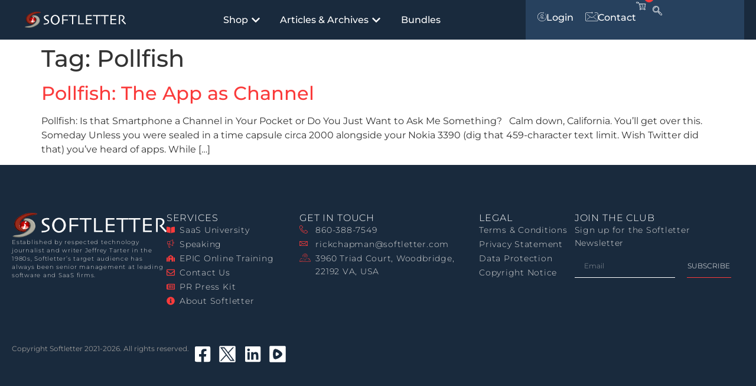

--- FILE ---
content_type: text/html; charset=UTF-8
request_url: https://softletter.com/tag/pollfish/
body_size: 30660
content:
<!doctype html>
<html lang="en-US" prefix="og: https://ogp.me/ns#">
<head>
	<meta charset="UTF-8">
	<meta name="viewport" content="width=device-width, initial-scale=1">
	<link rel="profile" href="https://gmpg.org/xfn/11">
		<style>img:is([sizes="auto" i], [sizes^="auto," i]) { contain-intrinsic-size: 3000px 1500px }</style>
	
<!-- Search Engine Optimization by Rank Math - https://rankmath.com/ -->
<title>Pollfish - Softletter</title>
<meta name="robots" content="follow, noindex"/>
<meta property="og:locale" content="en_US" />
<meta property="og:type" content="article" />
<meta property="og:title" content="Pollfish - Softletter" />
<meta property="og:url" content="https://softletter.com/tag/pollfish/" />
<meta property="og:site_name" content="Softletter" />
<meta name="twitter:card" content="summary_large_image" />
<meta name="twitter:title" content="Pollfish - Softletter" />
<meta name="twitter:label1" content="Posts" />
<meta name="twitter:data1" content="1" />
<script type="application/ld+json" class="rank-math-schema">{"@context":"https://schema.org","@graph":[{"@type":"Organization","@id":"https://softletter.com/#organization","name":"Softletter","url":"http://softletter.com","logo":{"@type":"ImageObject","@id":"https://softletter.com/#logo","url":"http://softletter.com/wp-content/uploads/2021/01/NEW-SL-logo-Final-COLOR_470.gif","contentUrl":"http://softletter.com/wp-content/uploads/2021/01/NEW-SL-logo-Final-COLOR_470.gif","caption":"Softletter","inLanguage":"en-US","width":"470","height":"139"}},{"@type":"WebSite","@id":"https://softletter.com/#website","url":"https://softletter.com","name":"Softletter","publisher":{"@id":"https://softletter.com/#organization"},"inLanguage":"en-US"},{"@type":"CollectionPage","@id":"https://softletter.com/tag/pollfish/#webpage","url":"https://softletter.com/tag/pollfish/","name":"Pollfish - Softletter","isPartOf":{"@id":"https://softletter.com/#website"},"inLanguage":"en-US"}]}</script>
<!-- /Rank Math WordPress SEO plugin -->

<link rel="alternate" type="application/rss+xml" title="Softletter &raquo; Feed" href="https://softletter.com/feed/" />
<link rel="alternate" type="application/rss+xml" title="Softletter &raquo; Comments Feed" href="https://softletter.com/comments/feed/" />
<link rel="alternate" type="application/rss+xml" title="Softletter &raquo; Pollfish Tag Feed" href="https://softletter.com/tag/pollfish/feed/" />
		<style>
			.lazyload,
			.lazyloading {
				max-width: 100%;
			}
		</style>
		<script>
window._wpemojiSettings = {"baseUrl":"https:\/\/s.w.org\/images\/core\/emoji\/16.0.1\/72x72\/","ext":".png","svgUrl":"https:\/\/s.w.org\/images\/core\/emoji\/16.0.1\/svg\/","svgExt":".svg","source":{"concatemoji":"https:\/\/softletter.com\/wp-includes\/js\/wp-emoji-release.min.js?ver=6.8.3"}};
/*! This file is auto-generated */
!function(s,n){var o,i,e;function c(e){try{var t={supportTests:e,timestamp:(new Date).valueOf()};sessionStorage.setItem(o,JSON.stringify(t))}catch(e){}}function p(e,t,n){e.clearRect(0,0,e.canvas.width,e.canvas.height),e.fillText(t,0,0);var t=new Uint32Array(e.getImageData(0,0,e.canvas.width,e.canvas.height).data),a=(e.clearRect(0,0,e.canvas.width,e.canvas.height),e.fillText(n,0,0),new Uint32Array(e.getImageData(0,0,e.canvas.width,e.canvas.height).data));return t.every(function(e,t){return e===a[t]})}function u(e,t){e.clearRect(0,0,e.canvas.width,e.canvas.height),e.fillText(t,0,0);for(var n=e.getImageData(16,16,1,1),a=0;a<n.data.length;a++)if(0!==n.data[a])return!1;return!0}function f(e,t,n,a){switch(t){case"flag":return n(e,"\ud83c\udff3\ufe0f\u200d\u26a7\ufe0f","\ud83c\udff3\ufe0f\u200b\u26a7\ufe0f")?!1:!n(e,"\ud83c\udde8\ud83c\uddf6","\ud83c\udde8\u200b\ud83c\uddf6")&&!n(e,"\ud83c\udff4\udb40\udc67\udb40\udc62\udb40\udc65\udb40\udc6e\udb40\udc67\udb40\udc7f","\ud83c\udff4\u200b\udb40\udc67\u200b\udb40\udc62\u200b\udb40\udc65\u200b\udb40\udc6e\u200b\udb40\udc67\u200b\udb40\udc7f");case"emoji":return!a(e,"\ud83e\udedf")}return!1}function g(e,t,n,a){var r="undefined"!=typeof WorkerGlobalScope&&self instanceof WorkerGlobalScope?new OffscreenCanvas(300,150):s.createElement("canvas"),o=r.getContext("2d",{willReadFrequently:!0}),i=(o.textBaseline="top",o.font="600 32px Arial",{});return e.forEach(function(e){i[e]=t(o,e,n,a)}),i}function t(e){var t=s.createElement("script");t.src=e,t.defer=!0,s.head.appendChild(t)}"undefined"!=typeof Promise&&(o="wpEmojiSettingsSupports",i=["flag","emoji"],n.supports={everything:!0,everythingExceptFlag:!0},e=new Promise(function(e){s.addEventListener("DOMContentLoaded",e,{once:!0})}),new Promise(function(t){var n=function(){try{var e=JSON.parse(sessionStorage.getItem(o));if("object"==typeof e&&"number"==typeof e.timestamp&&(new Date).valueOf()<e.timestamp+604800&&"object"==typeof e.supportTests)return e.supportTests}catch(e){}return null}();if(!n){if("undefined"!=typeof Worker&&"undefined"!=typeof OffscreenCanvas&&"undefined"!=typeof URL&&URL.createObjectURL&&"undefined"!=typeof Blob)try{var e="postMessage("+g.toString()+"("+[JSON.stringify(i),f.toString(),p.toString(),u.toString()].join(",")+"));",a=new Blob([e],{type:"text/javascript"}),r=new Worker(URL.createObjectURL(a),{name:"wpTestEmojiSupports"});return void(r.onmessage=function(e){c(n=e.data),r.terminate(),t(n)})}catch(e){}c(n=g(i,f,p,u))}t(n)}).then(function(e){for(var t in e)n.supports[t]=e[t],n.supports.everything=n.supports.everything&&n.supports[t],"flag"!==t&&(n.supports.everythingExceptFlag=n.supports.everythingExceptFlag&&n.supports[t]);n.supports.everythingExceptFlag=n.supports.everythingExceptFlag&&!n.supports.flag,n.DOMReady=!1,n.readyCallback=function(){n.DOMReady=!0}}).then(function(){return e}).then(function(){var e;n.supports.everything||(n.readyCallback(),(e=n.source||{}).concatemoji?t(e.concatemoji):e.wpemoji&&e.twemoji&&(t(e.twemoji),t(e.wpemoji)))}))}((window,document),window._wpemojiSettings);
</script>

<link rel='stylesheet' id='fluentform-elementor-widget-css' href='https://softletter.com/wp-content/plugins/fluentform/assets/css/fluent-forms-elementor-widget.css?ver=6.1.11' media='all' />
<style id='wp-emoji-styles-inline-css'>

	img.wp-smiley, img.emoji {
		display: inline !important;
		border: none !important;
		box-shadow: none !important;
		height: 1em !important;
		width: 1em !important;
		margin: 0 0.07em !important;
		vertical-align: -0.1em !important;
		background: none !important;
		padding: 0 !important;
	}
</style>
<link rel='stylesheet' id='wp-block-library-css' href='https://softletter.com/wp-includes/css/dist/block-library/style.min.css?ver=6.8.3' media='all' />
<style id='global-styles-inline-css'>
:root{--wp--preset--aspect-ratio--square: 1;--wp--preset--aspect-ratio--4-3: 4/3;--wp--preset--aspect-ratio--3-4: 3/4;--wp--preset--aspect-ratio--3-2: 3/2;--wp--preset--aspect-ratio--2-3: 2/3;--wp--preset--aspect-ratio--16-9: 16/9;--wp--preset--aspect-ratio--9-16: 9/16;--wp--preset--color--black: #000000;--wp--preset--color--cyan-bluish-gray: #abb8c3;--wp--preset--color--white: #ffffff;--wp--preset--color--pale-pink: #f78da7;--wp--preset--color--vivid-red: #cf2e2e;--wp--preset--color--luminous-vivid-orange: #ff6900;--wp--preset--color--luminous-vivid-amber: #fcb900;--wp--preset--color--light-green-cyan: #7bdcb5;--wp--preset--color--vivid-green-cyan: #00d084;--wp--preset--color--pale-cyan-blue: #8ed1fc;--wp--preset--color--vivid-cyan-blue: #0693e3;--wp--preset--color--vivid-purple: #9b51e0;--wp--preset--gradient--vivid-cyan-blue-to-vivid-purple: linear-gradient(135deg,rgba(6,147,227,1) 0%,rgb(155,81,224) 100%);--wp--preset--gradient--light-green-cyan-to-vivid-green-cyan: linear-gradient(135deg,rgb(122,220,180) 0%,rgb(0,208,130) 100%);--wp--preset--gradient--luminous-vivid-amber-to-luminous-vivid-orange: linear-gradient(135deg,rgba(252,185,0,1) 0%,rgba(255,105,0,1) 100%);--wp--preset--gradient--luminous-vivid-orange-to-vivid-red: linear-gradient(135deg,rgba(255,105,0,1) 0%,rgb(207,46,46) 100%);--wp--preset--gradient--very-light-gray-to-cyan-bluish-gray: linear-gradient(135deg,rgb(238,238,238) 0%,rgb(169,184,195) 100%);--wp--preset--gradient--cool-to-warm-spectrum: linear-gradient(135deg,rgb(74,234,220) 0%,rgb(151,120,209) 20%,rgb(207,42,186) 40%,rgb(238,44,130) 60%,rgb(251,105,98) 80%,rgb(254,248,76) 100%);--wp--preset--gradient--blush-light-purple: linear-gradient(135deg,rgb(255,206,236) 0%,rgb(152,150,240) 100%);--wp--preset--gradient--blush-bordeaux: linear-gradient(135deg,rgb(254,205,165) 0%,rgb(254,45,45) 50%,rgb(107,0,62) 100%);--wp--preset--gradient--luminous-dusk: linear-gradient(135deg,rgb(255,203,112) 0%,rgb(199,81,192) 50%,rgb(65,88,208) 100%);--wp--preset--gradient--pale-ocean: linear-gradient(135deg,rgb(255,245,203) 0%,rgb(182,227,212) 50%,rgb(51,167,181) 100%);--wp--preset--gradient--electric-grass: linear-gradient(135deg,rgb(202,248,128) 0%,rgb(113,206,126) 100%);--wp--preset--gradient--midnight: linear-gradient(135deg,rgb(2,3,129) 0%,rgb(40,116,252) 100%);--wp--preset--font-size--small: 13px;--wp--preset--font-size--medium: 20px;--wp--preset--font-size--large: 36px;--wp--preset--font-size--x-large: 42px;--wp--preset--spacing--20: 0.44rem;--wp--preset--spacing--30: 0.67rem;--wp--preset--spacing--40: 1rem;--wp--preset--spacing--50: 1.5rem;--wp--preset--spacing--60: 2.25rem;--wp--preset--spacing--70: 3.38rem;--wp--preset--spacing--80: 5.06rem;--wp--preset--shadow--natural: 6px 6px 9px rgba(0, 0, 0, 0.2);--wp--preset--shadow--deep: 12px 12px 50px rgba(0, 0, 0, 0.4);--wp--preset--shadow--sharp: 6px 6px 0px rgba(0, 0, 0, 0.2);--wp--preset--shadow--outlined: 6px 6px 0px -3px rgba(255, 255, 255, 1), 6px 6px rgba(0, 0, 0, 1);--wp--preset--shadow--crisp: 6px 6px 0px rgba(0, 0, 0, 1);}:root { --wp--style--global--content-size: 800px;--wp--style--global--wide-size: 1200px; }:where(body) { margin: 0; }.wp-site-blocks > .alignleft { float: left; margin-right: 2em; }.wp-site-blocks > .alignright { float: right; margin-left: 2em; }.wp-site-blocks > .aligncenter { justify-content: center; margin-left: auto; margin-right: auto; }:where(.wp-site-blocks) > * { margin-block-start: 24px; margin-block-end: 0; }:where(.wp-site-blocks) > :first-child { margin-block-start: 0; }:where(.wp-site-blocks) > :last-child { margin-block-end: 0; }:root { --wp--style--block-gap: 24px; }:root :where(.is-layout-flow) > :first-child{margin-block-start: 0;}:root :where(.is-layout-flow) > :last-child{margin-block-end: 0;}:root :where(.is-layout-flow) > *{margin-block-start: 24px;margin-block-end: 0;}:root :where(.is-layout-constrained) > :first-child{margin-block-start: 0;}:root :where(.is-layout-constrained) > :last-child{margin-block-end: 0;}:root :where(.is-layout-constrained) > *{margin-block-start: 24px;margin-block-end: 0;}:root :where(.is-layout-flex){gap: 24px;}:root :where(.is-layout-grid){gap: 24px;}.is-layout-flow > .alignleft{float: left;margin-inline-start: 0;margin-inline-end: 2em;}.is-layout-flow > .alignright{float: right;margin-inline-start: 2em;margin-inline-end: 0;}.is-layout-flow > .aligncenter{margin-left: auto !important;margin-right: auto !important;}.is-layout-constrained > .alignleft{float: left;margin-inline-start: 0;margin-inline-end: 2em;}.is-layout-constrained > .alignright{float: right;margin-inline-start: 2em;margin-inline-end: 0;}.is-layout-constrained > .aligncenter{margin-left: auto !important;margin-right: auto !important;}.is-layout-constrained > :where(:not(.alignleft):not(.alignright):not(.alignfull)){max-width: var(--wp--style--global--content-size);margin-left: auto !important;margin-right: auto !important;}.is-layout-constrained > .alignwide{max-width: var(--wp--style--global--wide-size);}body .is-layout-flex{display: flex;}.is-layout-flex{flex-wrap: wrap;align-items: center;}.is-layout-flex > :is(*, div){margin: 0;}body .is-layout-grid{display: grid;}.is-layout-grid > :is(*, div){margin: 0;}body{padding-top: 0px;padding-right: 0px;padding-bottom: 0px;padding-left: 0px;}a:where(:not(.wp-element-button)){text-decoration: underline;}:root :where(.wp-element-button, .wp-block-button__link){background-color: #32373c;border-width: 0;color: #fff;font-family: inherit;font-size: inherit;line-height: inherit;padding: calc(0.667em + 2px) calc(1.333em + 2px);text-decoration: none;}.has-black-color{color: var(--wp--preset--color--black) !important;}.has-cyan-bluish-gray-color{color: var(--wp--preset--color--cyan-bluish-gray) !important;}.has-white-color{color: var(--wp--preset--color--white) !important;}.has-pale-pink-color{color: var(--wp--preset--color--pale-pink) !important;}.has-vivid-red-color{color: var(--wp--preset--color--vivid-red) !important;}.has-luminous-vivid-orange-color{color: var(--wp--preset--color--luminous-vivid-orange) !important;}.has-luminous-vivid-amber-color{color: var(--wp--preset--color--luminous-vivid-amber) !important;}.has-light-green-cyan-color{color: var(--wp--preset--color--light-green-cyan) !important;}.has-vivid-green-cyan-color{color: var(--wp--preset--color--vivid-green-cyan) !important;}.has-pale-cyan-blue-color{color: var(--wp--preset--color--pale-cyan-blue) !important;}.has-vivid-cyan-blue-color{color: var(--wp--preset--color--vivid-cyan-blue) !important;}.has-vivid-purple-color{color: var(--wp--preset--color--vivid-purple) !important;}.has-black-background-color{background-color: var(--wp--preset--color--black) !important;}.has-cyan-bluish-gray-background-color{background-color: var(--wp--preset--color--cyan-bluish-gray) !important;}.has-white-background-color{background-color: var(--wp--preset--color--white) !important;}.has-pale-pink-background-color{background-color: var(--wp--preset--color--pale-pink) !important;}.has-vivid-red-background-color{background-color: var(--wp--preset--color--vivid-red) !important;}.has-luminous-vivid-orange-background-color{background-color: var(--wp--preset--color--luminous-vivid-orange) !important;}.has-luminous-vivid-amber-background-color{background-color: var(--wp--preset--color--luminous-vivid-amber) !important;}.has-light-green-cyan-background-color{background-color: var(--wp--preset--color--light-green-cyan) !important;}.has-vivid-green-cyan-background-color{background-color: var(--wp--preset--color--vivid-green-cyan) !important;}.has-pale-cyan-blue-background-color{background-color: var(--wp--preset--color--pale-cyan-blue) !important;}.has-vivid-cyan-blue-background-color{background-color: var(--wp--preset--color--vivid-cyan-blue) !important;}.has-vivid-purple-background-color{background-color: var(--wp--preset--color--vivid-purple) !important;}.has-black-border-color{border-color: var(--wp--preset--color--black) !important;}.has-cyan-bluish-gray-border-color{border-color: var(--wp--preset--color--cyan-bluish-gray) !important;}.has-white-border-color{border-color: var(--wp--preset--color--white) !important;}.has-pale-pink-border-color{border-color: var(--wp--preset--color--pale-pink) !important;}.has-vivid-red-border-color{border-color: var(--wp--preset--color--vivid-red) !important;}.has-luminous-vivid-orange-border-color{border-color: var(--wp--preset--color--luminous-vivid-orange) !important;}.has-luminous-vivid-amber-border-color{border-color: var(--wp--preset--color--luminous-vivid-amber) !important;}.has-light-green-cyan-border-color{border-color: var(--wp--preset--color--light-green-cyan) !important;}.has-vivid-green-cyan-border-color{border-color: var(--wp--preset--color--vivid-green-cyan) !important;}.has-pale-cyan-blue-border-color{border-color: var(--wp--preset--color--pale-cyan-blue) !important;}.has-vivid-cyan-blue-border-color{border-color: var(--wp--preset--color--vivid-cyan-blue) !important;}.has-vivid-purple-border-color{border-color: var(--wp--preset--color--vivid-purple) !important;}.has-vivid-cyan-blue-to-vivid-purple-gradient-background{background: var(--wp--preset--gradient--vivid-cyan-blue-to-vivid-purple) !important;}.has-light-green-cyan-to-vivid-green-cyan-gradient-background{background: var(--wp--preset--gradient--light-green-cyan-to-vivid-green-cyan) !important;}.has-luminous-vivid-amber-to-luminous-vivid-orange-gradient-background{background: var(--wp--preset--gradient--luminous-vivid-amber-to-luminous-vivid-orange) !important;}.has-luminous-vivid-orange-to-vivid-red-gradient-background{background: var(--wp--preset--gradient--luminous-vivid-orange-to-vivid-red) !important;}.has-very-light-gray-to-cyan-bluish-gray-gradient-background{background: var(--wp--preset--gradient--very-light-gray-to-cyan-bluish-gray) !important;}.has-cool-to-warm-spectrum-gradient-background{background: var(--wp--preset--gradient--cool-to-warm-spectrum) !important;}.has-blush-light-purple-gradient-background{background: var(--wp--preset--gradient--blush-light-purple) !important;}.has-blush-bordeaux-gradient-background{background: var(--wp--preset--gradient--blush-bordeaux) !important;}.has-luminous-dusk-gradient-background{background: var(--wp--preset--gradient--luminous-dusk) !important;}.has-pale-ocean-gradient-background{background: var(--wp--preset--gradient--pale-ocean) !important;}.has-electric-grass-gradient-background{background: var(--wp--preset--gradient--electric-grass) !important;}.has-midnight-gradient-background{background: var(--wp--preset--gradient--midnight) !important;}.has-small-font-size{font-size: var(--wp--preset--font-size--small) !important;}.has-medium-font-size{font-size: var(--wp--preset--font-size--medium) !important;}.has-large-font-size{font-size: var(--wp--preset--font-size--large) !important;}.has-x-large-font-size{font-size: var(--wp--preset--font-size--x-large) !important;}
:root :where(.wp-block-pullquote){font-size: 1.5em;line-height: 1.6;}
</style>
<link rel='stylesheet' id='som_lost_password_style-css' href='https://softletter.com/wp-content/plugins/frontend-reset-password/assets/css/password-lost.css?ver=6.8.3' media='all' />
<link rel='stylesheet' id='tutor-prism-css-css' href='https://softletter.com/wp-content/plugins/tutor-pro/assets/lib/codesample/prism.css?ver=3.9.5' media='all' />
<link rel='stylesheet' id='tutor-pro-front-css' href='https://softletter.com/wp-content/plugins/tutor-pro/assets/css/front.css?ver=3.9.5' media='all' />
<link rel='stylesheet' id='tutor-icon-css' href='https://softletter.com/wp-content/plugins/tutor/assets/css/tutor-icon.min.css?ver=3.9.5' media='all' />
<link rel='stylesheet' id='tutor-css' href='https://softletter.com/wp-content/plugins/tutor/assets/css/tutor.min.css?ver=3.9.5' media='all' />
<link rel='stylesheet' id='tutor-frontend-css' href='https://softletter.com/wp-content/plugins/tutor/assets/css/tutor-front.min.css?ver=3.9.5' media='all' />
<style id='tutor-frontend-inline-css'>
.mce-notification.mce-notification-error{display: none !important;}
:root{--tutor-color-primary:#fa3b3b;--tutor-color-primary-rgb:250, 59, 59;--tutor-color-primary-hover:#192a3d;--tutor-color-primary-hover-rgb:25, 42, 61;--tutor-body-color:#212327;--tutor-body-color-rgb:33, 35, 39;--tutor-border-color:#cdcfd5;--tutor-border-color-rgb:205, 207, 213;--tutor-color-gray:#f7f7f7;--tutor-color-gray-rgb:247, 247, 247;}
</style>
<link rel='stylesheet' id='woocommerce-layout-css' href='https://softletter.com/wp-content/plugins/woocommerce/assets/css/woocommerce-layout.css?ver=10.4.3' media='all' />
<link rel='stylesheet' id='woocommerce-smallscreen-css' href='https://softletter.com/wp-content/plugins/woocommerce/assets/css/woocommerce-smallscreen.css?ver=10.4.3' media='only screen and (max-width: 768px)' />
<link rel='stylesheet' id='woocommerce-general-css' href='https://softletter.com/wp-content/plugins/woocommerce/assets/css/woocommerce.css?ver=10.4.3' media='all' />
<style id='woocommerce-inline-inline-css'>
.woocommerce form .form-row .required { visibility: visible; }
</style>
<link rel='stylesheet' id='hello-elementor-css' href='https://softletter.com/wp-content/themes/hello-elementor/assets/css/reset.css?ver=3.4.4' media='all' />
<link rel='stylesheet' id='hello-elementor-theme-style-css' href='https://softletter.com/wp-content/themes/hello-elementor/assets/css/theme.css?ver=3.4.4' media='all' />
<link rel='stylesheet' id='hello-elementor-header-footer-css' href='https://softletter.com/wp-content/themes/hello-elementor/assets/css/header-footer.css?ver=3.4.4' media='all' />
<link rel='stylesheet' id='elementor-frontend-css' href='https://softletter.com/wp-content/uploads/elementor/css/custom-frontend.min.css?ver=1767876449' media='all' />
<link rel='stylesheet' id='elementor-post-25023-css' href='https://softletter.com/wp-content/uploads/elementor/css/post-25023.css?ver=1767876449' media='all' />
<link rel='stylesheet' id='widget-image-css' href='https://softletter.com/wp-content/plugins/elementor/assets/css/widget-image.min.css?ver=3.34.0' media='all' />
<link rel='stylesheet' id='widget-heading-css' href='https://softletter.com/wp-content/plugins/elementor/assets/css/widget-heading.min.css?ver=3.34.0' media='all' />
<link rel='stylesheet' id='widget-nav-menu-css' href='https://softletter.com/wp-content/uploads/elementor/css/custom-pro-widget-nav-menu.min.css?ver=1767876449' media='all' />
<link rel='stylesheet' id='e-shapes-css' href='https://softletter.com/wp-content/plugins/elementor/assets/css/conditionals/shapes.min.css?ver=3.34.0' media='all' />
<link rel='stylesheet' id='widget-loop-common-css' href='https://softletter.com/wp-content/plugins/elementor-pro/assets/css/widget-loop-common.min.css?ver=3.32.2' media='all' />
<link rel='stylesheet' id='widget-loop-grid-css' href='https://softletter.com/wp-content/uploads/elementor/css/custom-pro-widget-loop-grid.min.css?ver=1767876449' media='all' />
<link rel='stylesheet' id='widget-posts-css' href='https://softletter.com/wp-content/plugins/elementor-pro/assets/css/widget-posts.min.css?ver=3.32.2' media='all' />
<link rel='stylesheet' id='e-animation-fadeIn-css' href='https://softletter.com/wp-content/plugins/elementor/assets/lib/animations/styles/fadeIn.min.css?ver=3.34.0' media='all' />
<link rel='stylesheet' id='widget-mega-menu-css' href='https://softletter.com/wp-content/uploads/elementor/css/custom-pro-widget-mega-menu.min.css?ver=1767876449' media='all' />
<link rel='stylesheet' id='widget-icon-list-css' href='https://softletter.com/wp-content/uploads/elementor/css/custom-widget-icon-list.min.css?ver=1767876449' media='all' />
<link rel='stylesheet' id='widget-woocommerce-menu-cart-css' href='https://softletter.com/wp-content/uploads/elementor/css/custom-pro-widget-woocommerce-menu-cart.min.css?ver=1767876449' media='all' />
<link rel='stylesheet' id='e-sticky-css' href='https://softletter.com/wp-content/plugins/elementor-pro/assets/css/modules/sticky.min.css?ver=3.32.2' media='all' />
<link rel='stylesheet' id='widget-form-css' href='https://softletter.com/wp-content/plugins/elementor-pro/assets/css/widget-form.min.css?ver=3.32.2' media='all' />
<link rel='stylesheet' id='elementor-post-28677-css' href='https://softletter.com/wp-content/uploads/elementor/css/post-28677.css?ver=1767876451' media='all' />
<link rel='stylesheet' id='elementor-post-28743-css' href='https://softletter.com/wp-content/uploads/elementor/css/post-28743.css?ver=1767876451' media='all' />
<link rel='stylesheet' id='ekit-widget-styles-css' href='https://softletter.com/wp-content/plugins/elementskit-lite/widgets/init/assets/css/widget-styles.css?ver=3.7.8' media='all' />
<link rel='stylesheet' id='ekit-widget-styles-pro-css' href='https://softletter.com/wp-content/plugins/elementskit/widgets/init/assets/css/widget-styles-pro.css?ver=4.2.1' media='all' />
<link rel='stylesheet' id='ekit-responsive-css' href='https://softletter.com/wp-content/plugins/elementskit-lite/widgets/init/assets/css/responsive.css?ver=3.7.8' media='all' />
<link rel='stylesheet' id='wc-bundle-style-css' href='https://softletter.com/wp-content/plugins/woocommerce-product-bundles/assets/css/frontend/woocommerce.css?ver=6.12.0' media='all' />
<link rel='stylesheet' id='font-awesome-4-shim-css' href='https://softletter.com/wp-content/plugins/tutor-lms-elementor-addons/assets/css/font-awesome.min.css?ver=3.0.1' media='all' />
<link rel='stylesheet' id='slick-css-css' href='https://softletter.com/wp-content/plugins/tutor-lms-elementor-addons/assets/css/slick.min.css?ver=3.0.1' media='all' />
<link rel='stylesheet' id='slick-theme-css-css' href='https://softletter.com/wp-content/plugins/tutor-lms-elementor-addons/assets/css/slick-theme.css?ver=3.0.1' media='all' />
<link rel='stylesheet' id='tutor-elementor-css-css' href='https://softletter.com/wp-content/plugins/tutor-lms-elementor-addons/assets/css/tutor-elementor.min.css?ver=3.0.1' media='all' />
<link rel='stylesheet' id='elementor-gf-local-montserrat-css' href='https://softletter.com/wp-content/uploads/elementor/google-fonts/css/montserrat.css?ver=1743624218' media='all' />
<link rel='stylesheet' id='elementor-gf-local-poppins-css' href='https://softletter.com/wp-content/uploads/elementor/google-fonts/css/poppins.css?ver=1743624220' media='all' />
<link rel='stylesheet' id='elementor-icons-ekiticons-css' href='https://softletter.com/wp-content/plugins/elementskit-lite/modules/elementskit-icon-pack/assets/css/ekiticons.css?ver=3.7.8' media='all' />
<script id="wfco-utm-tracking-js-extra">
var wffnUtm = {"utc_offset":"0","site_url":"https:\/\/softletter.com","genericParamEvents":"{\"user_roles\":\"guest\",\"plugin\":\"Funnel Builder\"}","cookieKeys":["flt","timezone","is_mobile","browser","fbclid","gclid","referrer","fl_url"],"excludeDomain":["paypal.com","klarna.com","quickpay.net"]};
</script>
<script src="https://softletter.com/wp-content/plugins/wp-marketing-automations/woofunnels/assets/js/utm-tracker.min.js?ver=1.10.12.71" id="wfco-utm-tracking-js" defer data-wp-strategy="defer"></script>
<script src="https://softletter.com/wp-includes/js/jquery/jquery.min.js?ver=3.7.1" id="jquery-core-js"></script>
<script src="https://softletter.com/wp-includes/js/jquery/jquery-migrate.min.js?ver=3.4.1" id="jquery-migrate-js"></script>
<script src="https://softletter.com/wp-content/plugins/woocommerce/assets/js/jquery-blockui/jquery.blockUI.min.js?ver=2.7.0-wc.10.4.3" id="wc-jquery-blockui-js" defer data-wp-strategy="defer"></script>
<script id="wc-add-to-cart-js-extra">
var wc_add_to_cart_params = {"ajax_url":"\/wp-admin\/admin-ajax.php","wc_ajax_url":"\/?wc-ajax=%%endpoint%%","i18n_view_cart":"View cart","cart_url":"https:\/\/softletter.com\/cart\/","is_cart":"","cart_redirect_after_add":"yes"};
</script>
<script src="https://softletter.com/wp-content/plugins/woocommerce/assets/js/frontend/add-to-cart.min.js?ver=10.4.3" id="wc-add-to-cart-js" defer data-wp-strategy="defer"></script>
<script src="https://softletter.com/wp-content/plugins/woocommerce/assets/js/js-cookie/js.cookie.min.js?ver=2.1.4-wc.10.4.3" id="wc-js-cookie-js" defer data-wp-strategy="defer"></script>
<script id="woocommerce-js-extra">
var woocommerce_params = {"ajax_url":"\/wp-admin\/admin-ajax.php","wc_ajax_url":"\/?wc-ajax=%%endpoint%%","i18n_password_show":"Show password","i18n_password_hide":"Hide password"};
</script>
<script src="https://softletter.com/wp-content/plugins/woocommerce/assets/js/frontend/woocommerce.min.js?ver=10.4.3" id="woocommerce-js" defer data-wp-strategy="defer"></script>
<script src="https://softletter.com/wp-content/plugins/tutor-lms-elementor-addons/assets/js/slick.min.js?ver=3.0.1" id="etlms-slick-library-js"></script>
<script id="tutor-elementor-js-js-extra">
var tutorElementorData = {"is_sidebar_sticky":""};
</script>
<script id="tutor-elementor-js-js-before">
const etlmsUtility = {"is_editor_mode":false}
</script>
<script src="https://softletter.com/wp-content/plugins/tutor-lms-elementor-addons/assets/js/tutor-elementor.js?ver=3.0.1" id="tutor-elementor-js-js"></script>
<link rel="https://api.w.org/" href="https://softletter.com/wp-json/" /><link rel="alternate" title="JSON" type="application/json" href="https://softletter.com/wp-json/wp/v2/tags/341" /><link rel="EditURI" type="application/rsd+xml" title="RSD" href="https://softletter.com/xmlrpc.php?rsd" />
<meta name="generator" content="WordPress 6.8.3" />
<meta name="generator" content="TutorLMS 3.9.5" />
<style>
.som-password-error-message,
.som-password-sent-message {
	background-color: #ffffff;
	border-color: #ffffff;
}
</style>
		<script>
			document.documentElement.className = document.documentElement.className.replace('no-js', 'js');
		</script>
				<style>
			.no-js img.lazyload {
				display: none;
			}

			figure.wp-block-image img.lazyloading {
				min-width: 150px;
			}

			.lazyload,
			.lazyloading {
				--smush-placeholder-width: 100px;
				--smush-placeholder-aspect-ratio: 1/1;
				width: var(--smush-image-width, var(--smush-placeholder-width)) !important;
				aspect-ratio: var(--smush-image-aspect-ratio, var(--smush-placeholder-aspect-ratio)) !important;
			}

						.lazyload, .lazyloading {
				opacity: 0;
			}

			.lazyloaded {
				opacity: 1;
				transition: opacity 400ms;
				transition-delay: 0ms;
			}

					</style>
			<noscript><style>.woocommerce-product-gallery{ opacity: 1 !important; }</style></noscript>
	<meta name="generator" content="Elementor 3.34.0; features: e_font_icon_svg, additional_custom_breakpoints; settings: css_print_method-external, google_font-enabled, font_display-auto">
<script type="text/javascript">var elementskit_module_parallax_url = "https://softletter.com/wp-content/plugins/elementskit/modules/parallax/";</script>			<style>
				.e-con.e-parent:nth-of-type(n+4):not(.e-lazyloaded):not(.e-no-lazyload),
				.e-con.e-parent:nth-of-type(n+4):not(.e-lazyloaded):not(.e-no-lazyload) * {
					background-image: none !important;
				}
				@media screen and (max-height: 1024px) {
					.e-con.e-parent:nth-of-type(n+3):not(.e-lazyloaded):not(.e-no-lazyload),
					.e-con.e-parent:nth-of-type(n+3):not(.e-lazyloaded):not(.e-no-lazyload) * {
						background-image: none !important;
					}
				}
				@media screen and (max-height: 640px) {
					.e-con.e-parent:nth-of-type(n+2):not(.e-lazyloaded):not(.e-no-lazyload),
					.e-con.e-parent:nth-of-type(n+2):not(.e-lazyloaded):not(.e-no-lazyload) * {
						background-image: none !important;
					}
				}
			</style>
			<link rel="icon" href="https://softletter.com/wp-content/uploads/2021/04/image012-100x100.jpg" sizes="32x32" />
<link rel="icon" href="https://softletter.com/wp-content/uploads/2021/04/image012-300x300.jpg" sizes="192x192" />
<link rel="apple-touch-icon" href="https://softletter.com/wp-content/uploads/2021/04/image012-300x300.jpg" />
<meta name="msapplication-TileImage" content="https://softletter.com/wp-content/uploads/2021/04/image012-300x300.jpg" />
</head>
<body class="archive tag tag-pollfish tag-341 wp-custom-logo wp-embed-responsive wp-theme-hello-elementor theme-hello-elementor tutor-lms woocommerce-no-js hello-elementor-default elementor-default elementor-kit-25023">


<a class="skip-link screen-reader-text" href="#content">Skip to content</a>

		<header data-elementor-type="header" data-elementor-id="28677" class="elementor elementor-28677 elementor-location-header" data-elementor-post-type="elementor_library">
			<div class="elementor-element elementor-element-c9b60e1 e-flex e-con-boxed e-con e-parent" data-id="c9b60e1" data-element_type="container" data-settings="{&quot;background_background&quot;:&quot;classic&quot;,&quot;sticky&quot;:&quot;top&quot;,&quot;ekit_has_onepagescroll_dot&quot;:&quot;yes&quot;,&quot;sticky_on&quot;:[&quot;widescreen&quot;,&quot;desktop&quot;,&quot;laptop&quot;,&quot;tablet_extra&quot;,&quot;tablet&quot;,&quot;mobile&quot;],&quot;sticky_offset&quot;:0,&quot;sticky_effects_offset&quot;:0,&quot;sticky_anchor_link_offset&quot;:0}">
					<div class="e-con-inner">
		<div class="elementor-element elementor-element-1af1a91 e-con-full e-flex e-con e-child" data-id="1af1a91" data-element_type="container" data-settings="{&quot;ekit_has_onepagescroll_dot&quot;:&quot;yes&quot;}">
				<div class="elementor-element elementor-element-8e396eb elementor-widget elementor-widget-theme-site-logo elementor-widget-image" data-id="8e396eb" data-element_type="widget" data-settings="{&quot;_animation&quot;:&quot;none&quot;,&quot;ekit_we_effect_on&quot;:&quot;none&quot;}" data-widget_type="theme-site-logo.default">
				<div class="elementor-widget-container">
											<a href="https://softletter.com">
			<img width="444" height="74" data-src="https://softletter.com/wp-content/uploads/2021/07/softletter-logo-03.svg" class="attachment-full size-full wp-image-28683 lazyload" alt="" src="[data-uri]" style="--smush-placeholder-width: 444px; --smush-placeholder-aspect-ratio: 444/74;" />				</a>
											</div>
				</div>
				</div>
		<div class="elementor-element elementor-element-8fa2f63 e-con-full e-flex e-con e-child" data-id="8fa2f63" data-element_type="container" data-settings="{&quot;ekit_has_onepagescroll_dot&quot;:&quot;yes&quot;}">
				<div class="elementor-element elementor-element-f7cd45e elementor-widget-tablet_extra__width-initial elementor-hidden-tablet_extra elementor-hidden-tablet elementor-hidden-mobile e-full_width e-n-menu-layout-horizontal e-n-menu-tablet elementor-widget elementor-widget-n-menu" data-id="f7cd45e" data-element_type="widget" data-settings="{&quot;menu_items&quot;:[{&quot;item_title&quot;:&quot;Shop&quot;,&quot;_id&quot;:&quot;4ac375d&quot;,&quot;item_dropdown_content&quot;:&quot;yes&quot;,&quot;item_link&quot;:{&quot;url&quot;:&quot;\/shop\/&quot;,&quot;is_external&quot;:&quot;&quot;,&quot;nofollow&quot;:&quot;&quot;,&quot;custom_attributes&quot;:&quot;&quot;},&quot;item_icon&quot;:{&quot;value&quot;:&quot;&quot;,&quot;library&quot;:&quot;&quot;},&quot;item_icon_active&quot;:null,&quot;element_id&quot;:&quot;&quot;},{&quot;item_title&quot;:&quot;Articles &amp; Archives&quot;,&quot;item_dropdown_content&quot;:&quot;yes&quot;,&quot;_id&quot;:&quot;fd7a85a&quot;,&quot;item_link&quot;:{&quot;url&quot;:&quot;\/articles\/&quot;,&quot;is_external&quot;:&quot;&quot;,&quot;nofollow&quot;:&quot;&quot;,&quot;custom_attributes&quot;:&quot;&quot;},&quot;item_icon&quot;:{&quot;value&quot;:&quot;&quot;,&quot;library&quot;:&quot;&quot;},&quot;item_icon_active&quot;:null,&quot;element_id&quot;:&quot;&quot;},{&quot;item_title&quot;:&quot;ISOS&quot;,&quot;item_dropdown_content&quot;:&quot;yes&quot;,&quot;item_link&quot;:{&quot;url&quot;:&quot;\/articles\/&quot;,&quot;is_external&quot;:&quot;&quot;,&quot;nofollow&quot;:&quot;&quot;,&quot;custom_attributes&quot;:&quot;&quot;},&quot;element_id&quot;:&quot;isos-menu&quot;,&quot;_id&quot;:&quot;9415152&quot;,&quot;item_icon&quot;:{&quot;value&quot;:&quot;&quot;,&quot;library&quot;:&quot;&quot;},&quot;item_icon_active&quot;:null},{&quot;_id&quot;:&quot;ea1556b&quot;,&quot;item_title&quot;:&quot;Bundles&quot;,&quot;item_link&quot;:{&quot;url&quot;:&quot;\/bundles\/&quot;,&quot;is_external&quot;:&quot;&quot;,&quot;nofollow&quot;:&quot;&quot;,&quot;custom_attributes&quot;:&quot;&quot;},&quot;item_dropdown_content&quot;:&quot;no&quot;,&quot;item_icon&quot;:{&quot;value&quot;:&quot;&quot;,&quot;library&quot;:&quot;&quot;},&quot;item_icon_active&quot;:null,&quot;element_id&quot;:&quot;&quot;}],&quot;item_position_horizontal&quot;:&quot;center&quot;,&quot;menu_item_title_distance_from_content&quot;:{&quot;unit&quot;:&quot;px&quot;,&quot;size&quot;:16,&quot;sizes&quot;:[]},&quot;open_animation&quot;:&quot;fadeIn&quot;,&quot;menu_item_title_distance_from_content_laptop&quot;:{&quot;unit&quot;:&quot;px&quot;,&quot;size&quot;:22,&quot;sizes&quot;:[]},&quot;content_width&quot;:&quot;full_width&quot;,&quot;item_layout&quot;:&quot;horizontal&quot;,&quot;open_on&quot;:&quot;hover&quot;,&quot;horizontal_scroll&quot;:&quot;disable&quot;,&quot;breakpoint_selector&quot;:&quot;tablet&quot;,&quot;menu_item_title_distance_from_content_widescreen&quot;:{&quot;unit&quot;:&quot;px&quot;,&quot;size&quot;:&quot;&quot;,&quot;sizes&quot;:[]},&quot;menu_item_title_distance_from_content_tablet_extra&quot;:{&quot;unit&quot;:&quot;px&quot;,&quot;size&quot;:&quot;&quot;,&quot;sizes&quot;:[]},&quot;menu_item_title_distance_from_content_tablet&quot;:{&quot;unit&quot;:&quot;px&quot;,&quot;size&quot;:&quot;&quot;,&quot;sizes&quot;:[]},&quot;menu_item_title_distance_from_content_mobile&quot;:{&quot;unit&quot;:&quot;px&quot;,&quot;size&quot;:&quot;&quot;,&quot;sizes&quot;:[]},&quot;ekit_we_effect_on&quot;:&quot;none&quot;}" data-widget_type="mega-menu.default">
				<div class="elementor-widget-container">
							<nav class="e-n-menu" data-widget-number="259" aria-label="Menu">
					<button class="e-n-menu-toggle" id="menu-toggle-259" aria-haspopup="true" aria-expanded="false" aria-controls="menubar-259" aria-label="Menu Toggle">
			<span class="e-n-menu-toggle-icon e-open">
				<svg class="e-font-icon-svg e-eicon-menu-bar" viewBox="0 0 1000 1000" xmlns="http://www.w3.org/2000/svg"><path d="M104 333H896C929 333 958 304 958 271S929 208 896 208H104C71 208 42 237 42 271S71 333 104 333ZM104 583H896C929 583 958 554 958 521S929 458 896 458H104C71 458 42 487 42 521S71 583 104 583ZM104 833H896C929 833 958 804 958 771S929 708 896 708H104C71 708 42 737 42 771S71 833 104 833Z"></path></svg>			</span>
			<span class="e-n-menu-toggle-icon e-close">
				<svg class="e-font-icon-svg e-eicon-close" viewBox="0 0 1000 1000" xmlns="http://www.w3.org/2000/svg"><path d="M742 167L500 408 258 167C246 154 233 150 217 150 196 150 179 158 167 167 154 179 150 196 150 212 150 229 154 242 171 254L408 500 167 742C138 771 138 800 167 829 196 858 225 858 254 829L496 587 738 829C750 842 767 846 783 846 800 846 817 842 829 829 842 817 846 804 846 783 846 767 842 750 829 737L588 500 833 258C863 229 863 200 833 171 804 137 775 137 742 167Z"></path></svg>			</span>
		</button>
					<div class="e-n-menu-wrapper" id="menubar-259" aria-labelledby="menu-toggle-259">
				<ul class="e-n-menu-heading">
								<li class="e-n-menu-item">
				<div id="e-n-menu-title-2591" class="e-n-menu-title">
					<a class="e-n-menu-title-container e-focus e-link" href="/shop/">												<span class="e-n-menu-title-text">
							Shop						</span>
					</a>											<button id="e-n-menu-dropdown-icon-2591" class="e-n-menu-dropdown-icon e-focus" data-tab-index="1" aria-haspopup="true" aria-expanded="false" aria-controls="e-n-menu-content-2591" >
							<span class="e-n-menu-dropdown-icon-opened">
								<svg aria-hidden="true" class="e-font-icon-svg e-fas-chevron-up" viewBox="0 0 448 512" xmlns="http://www.w3.org/2000/svg"><path d="M240.971 130.524l194.343 194.343c9.373 9.373 9.373 24.569 0 33.941l-22.667 22.667c-9.357 9.357-24.522 9.375-33.901.04L224 227.495 69.255 381.516c-9.379 9.335-24.544 9.317-33.901-.04l-22.667-22.667c-9.373-9.373-9.373-24.569 0-33.941L207.03 130.525c9.372-9.373 24.568-9.373 33.941-.001z"></path></svg>								<span class="elementor-screen-only">Close Shop</span>
							</span>
							<span class="e-n-menu-dropdown-icon-closed">
								<svg aria-hidden="true" class="e-font-icon-svg e-fas-chevron-down" viewBox="0 0 448 512" xmlns="http://www.w3.org/2000/svg"><path d="M207.029 381.476L12.686 187.132c-9.373-9.373-9.373-24.569 0-33.941l22.667-22.667c9.357-9.357 24.522-9.375 33.901-.04L224 284.505l154.745-154.021c9.379-9.335 24.544-9.317 33.901.04l22.667 22.667c9.373 9.373 9.373 24.569 0 33.941L240.971 381.476c-9.373 9.372-24.569 9.372-33.942 0z"></path></svg>								<span class="elementor-screen-only">Open Shop</span>
							</span>
						</button>
									</div>
									<div class="e-n-menu-content">
						<div id="e-n-menu-content-2591" data-tab-index="1" aria-labelledby="e-n-menu-dropdown-icon-2591" class="elementor-element elementor-element-ea27352 e-flex e-con-boxed e-con e-child" data-id="ea27352" data-element_type="container" data-settings="{&quot;background_background&quot;:&quot;classic&quot;,&quot;shape_divider_bottom&quot;:&quot;clouds&quot;,&quot;shape_divider_bottom_negative&quot;:&quot;yes&quot;,&quot;ekit_has_onepagescroll_dot&quot;:&quot;yes&quot;}">
					<div class="e-con-inner">
				<div class="elementor-shape elementor-shape-bottom" aria-hidden="true" data-negative="true">
			<svg xmlns="http://www.w3.org/2000/svg" viewBox="0 0 283.5 27.8" preserveAspectRatio="xMidYMax slice">
	<path class="elementor-shape-fill" d="M265.8 3.5c-10.9 0-15.9 6.2-15.9 6.2s-3.6-3.5-9.2-.9c-9.1 4.1-4.4 13.4-4.4 13.4s-1.2.2-1.9.9c-.6.7-.5 1.9-.5 1.9s-1-.5-2.3-.2c-1.3.3-1.6 1.4-1.6 1.4s.4-3.4-1.5-5c-3.9-3.4-8.3-.2-8.3-.2s-.6-.7-.9-.9c-.4-.2-1.2-.2-1.2-.2s-4.4-3.6-11.5-2.6-10.4 7.9-10.4 7.9-.5-3.3-3.9-4.9c-4.8-2.4-7.4 0-7.4 0s2.4-4.1-1.9-6.4-6.2 1.2-6.2 1.2-.9-.5-2.1-.5-2.3 1.1-2.3 1.1.1-.7-1.1-1.1c-1.2-.4-2 0-2 0s3.6-6.8-3.5-8.9c-6-1.8-7.9 2.6-8.4 4-.1-.3-.4-.7-.9-1.1-1-.7-1.3-.5-1.3-.5s1-4-1.7-5.2c-2.7-1.2-4.2 1.1-4.2 1.1s-3.1-1-5.7 1.4-2.1 5.5-2.1 5.5-.9 0-2.1.7-1.4 1.7-1.4 1.7-1.7-1.2-4.3-1.2c-2.6 0-4.5 1.2-4.5 1.2s-.7-1.5-2.8-2.4c-2.1-.9-4 0-4 0s2.6-5.9-4.7-9c-7.3-3.1-12.6 3.3-12.6 3.3s-.9 0-1.9.2c-.9.2-1.5.9-1.5.9S99.4 3 94.9 3.9c-4.5.9-5.7 5.7-5.7 5.7s-2.8-5-12.3-3.9-11.1 6-11.1 6-1.2-1.4-4-.7c-.8.2-1.3.5-1.8.9-.9-2.1-2.7-4.9-6.2-4.4-3.2.4-4 2.2-4 2.2s-.5-.7-1.2-.7h-1.4s-.5-.9-1.7-1.4-2.4 0-2.4 0-2.4-1.2-4.7 0-3.1 4.1-3.1 4.1-1.7-1.4-3.6-.7c-1.9.7-1.9 2.8-1.9 2.8s-.5-.5-1.7-.2c-1.2.2-1.4.7-1.4.7s-.7-2.3-2.8-2.8c-2.1-.5-4.3.2-4.3.2s-1.7-5-11.1-6c-3.8-.4-6.6.2-8.5 1v21.2h283.5V11.1c-.9.2-1.6.4-1.6.4s-5.2-8-16.1-8z"/>
</svg>
		</div>
		<div class="elementor-element elementor-element-00187e3 e-con-full e-flex e-con e-child" data-id="00187e3" data-element_type="container" data-settings="{&quot;ekit_has_onepagescroll_dot&quot;:&quot;yes&quot;}">
		<div class="elementor-element elementor-element-be0c0e1 e-flex e-con-boxed e-con e-child" data-id="be0c0e1" data-element_type="container" data-settings="{&quot;ekit_has_onepagescroll_dot&quot;:&quot;yes&quot;}">
					<div class="e-con-inner">
		<div class="elementor-element elementor-element-b0da046 e-flex e-con-boxed e-con e-child" data-id="b0da046" data-element_type="container" data-settings="{&quot;ekit_has_onepagescroll_dot&quot;:&quot;yes&quot;}">
					<div class="e-con-inner">
				<div class="elementor-element elementor-element-ee32660 elementor-view-default elementor-widget elementor-widget-icon" data-id="ee32660" data-element_type="widget" data-settings="{&quot;ekit_we_effect_on&quot;:&quot;none&quot;}" data-widget_type="icon.default">
				<div class="elementor-widget-container">
							<div class="elementor-icon-wrapper">
			<div class="elementor-icon">
			<i aria-hidden="true" class="icon icon-coins-2"></i>			</div>
		</div>
						</div>
				</div>
				<div class="elementor-element elementor-element-0bb7f5d elementor-widget elementor-widget-heading" data-id="0bb7f5d" data-element_type="widget" data-settings="{&quot;ekit_we_effect_on&quot;:&quot;none&quot;}" data-widget_type="heading.default">
				<div class="elementor-widget-container">
					<h5 class="elementor-heading-title elementor-size-default">Courses &amp; Training</h5>				</div>
				</div>
					</div>
				</div>
				<div class="elementor-element elementor-element-5059a7c elementor-nav-menu--dropdown-tablet elementor-nav-menu__text-align-aside elementor-nav-menu--toggle elementor-nav-menu--burger elementor-widget elementor-widget-nav-menu" data-id="5059a7c" data-element_type="widget" data-settings="{&quot;layout&quot;:&quot;vertical&quot;,&quot;submenu_icon&quot;:{&quot;value&quot;:&quot;&lt;svg aria-hidden=\&quot;true\&quot; class=\&quot;e-font-icon-svg e-fas-caret-down\&quot; viewBox=\&quot;0 0 320 512\&quot; xmlns=\&quot;http:\/\/www.w3.org\/2000\/svg\&quot;&gt;&lt;path d=\&quot;M31.3 192h257.3c17.8 0 26.7 21.5 14.1 34.1L174.1 354.8c-7.8 7.8-20.5 7.8-28.3 0L17.2 226.1C4.6 213.5 13.5 192 31.3 192z\&quot;&gt;&lt;\/path&gt;&lt;\/svg&gt;&quot;,&quot;library&quot;:&quot;fa-solid&quot;},&quot;toggle&quot;:&quot;burger&quot;,&quot;ekit_we_effect_on&quot;:&quot;none&quot;}" data-widget_type="nav-menu.default">
				<div class="elementor-widget-container">
								<nav aria-label="Menu" class="elementor-nav-menu--main elementor-nav-menu__container elementor-nav-menu--layout-vertical e--pointer-underline e--animation-fade">
				<ul id="menu-1-5059a7c" class="elementor-nav-menu sm-vertical"><li class="menu-item menu-item-type-post_type menu-item-object-page menu-item-29911"><a href="https://softletter.com/the-softletter-company-and-product-positioning-course-for-high-technology/" onClick="return true" class="elementor-item">Company &#038; Product Positioning for High-Technology Online Course</a></li>
<li class="menu-item menu-item-type-post_type menu-item-object-page menu-item-29908"><a href="https://softletter.com/epic-collaborative-positioning-training/" onClick="return true" class="elementor-item">EPIC On-Site Collaborative Positioning Courses</a></li>
<li class="menu-item menu-item-type-post_type menu-item-object-page menu-item-29907"><a href="https://softletter.com/epic-collaborative-positioning-courses/" onClick="return true" class="elementor-item">EPIC Online Collaborative Positioning Courses</a></li>
<li class="menu-item menu-item-type-post_type menu-item-object-page menu-item-29912"><a href="https://softletter.com/saas-university-courses/" onClick="return true" class="elementor-item">SaaS &#038; Cloud University Online Courses</a></li>
<li class="menu-item menu-item-type-post_type menu-item-object-page menu-item-29909"><a href="https://softletter.com/saas-and-cloud-university-online-previews/" onClick="return true" class="elementor-item">SaaS &#038; Cloud University Online Previews</a></li>
<li class="menu-item menu-item-type-post_type menu-item-object-page menu-item-29910"><a href="https://softletter.com/saas-and-cloud-university-online-instructors/" onClick="return true" class="elementor-item">SaaS &#038; Cloud University Online Instructors</a></li>
<li class="menu-item menu-item-type-post_type menu-item-object-page menu-item-29906"><a href="https://softletter.com/saas-and-cloud-university-online-curriculum/" onClick="return true" class="elementor-item">SaaS &#038; Cloud University Online Curriculum</a></li>
</ul>			</nav>
					<div class="elementor-menu-toggle" role="button" tabindex="0" aria-label="Menu Toggle" aria-expanded="false">
			<svg aria-hidden="true" role="presentation" class="elementor-menu-toggle__icon--open e-font-icon-svg e-eicon-menu-bar" viewBox="0 0 1000 1000" xmlns="http://www.w3.org/2000/svg"><path d="M104 333H896C929 333 958 304 958 271S929 208 896 208H104C71 208 42 237 42 271S71 333 104 333ZM104 583H896C929 583 958 554 958 521S929 458 896 458H104C71 458 42 487 42 521S71 583 104 583ZM104 833H896C929 833 958 804 958 771S929 708 896 708H104C71 708 42 737 42 771S71 833 104 833Z"></path></svg><svg aria-hidden="true" role="presentation" class="elementor-menu-toggle__icon--close e-font-icon-svg e-eicon-close" viewBox="0 0 1000 1000" xmlns="http://www.w3.org/2000/svg"><path d="M742 167L500 408 258 167C246 154 233 150 217 150 196 150 179 158 167 167 154 179 150 196 150 212 150 229 154 242 171 254L408 500 167 742C138 771 138 800 167 829 196 858 225 858 254 829L496 587 738 829C750 842 767 846 783 846 800 846 817 842 829 829 842 817 846 804 846 783 846 767 842 750 829 737L588 500 833 258C863 229 863 200 833 171 804 137 775 137 742 167Z"></path></svg>		</div>
					<nav class="elementor-nav-menu--dropdown elementor-nav-menu__container" aria-hidden="true">
				<ul id="menu-2-5059a7c" class="elementor-nav-menu sm-vertical"><li class="menu-item menu-item-type-post_type menu-item-object-page menu-item-29911"><a href="https://softletter.com/the-softletter-company-and-product-positioning-course-for-high-technology/" onClick="return true" class="elementor-item" tabindex="-1">Company &#038; Product Positioning for High-Technology Online Course</a></li>
<li class="menu-item menu-item-type-post_type menu-item-object-page menu-item-29908"><a href="https://softletter.com/epic-collaborative-positioning-training/" onClick="return true" class="elementor-item" tabindex="-1">EPIC On-Site Collaborative Positioning Courses</a></li>
<li class="menu-item menu-item-type-post_type menu-item-object-page menu-item-29907"><a href="https://softletter.com/epic-collaborative-positioning-courses/" onClick="return true" class="elementor-item" tabindex="-1">EPIC Online Collaborative Positioning Courses</a></li>
<li class="menu-item menu-item-type-post_type menu-item-object-page menu-item-29912"><a href="https://softletter.com/saas-university-courses/" onClick="return true" class="elementor-item" tabindex="-1">SaaS &#038; Cloud University Online Courses</a></li>
<li class="menu-item menu-item-type-post_type menu-item-object-page menu-item-29909"><a href="https://softletter.com/saas-and-cloud-university-online-previews/" onClick="return true" class="elementor-item" tabindex="-1">SaaS &#038; Cloud University Online Previews</a></li>
<li class="menu-item menu-item-type-post_type menu-item-object-page menu-item-29910"><a href="https://softletter.com/saas-and-cloud-university-online-instructors/" onClick="return true" class="elementor-item" tabindex="-1">SaaS &#038; Cloud University Online Instructors</a></li>
<li class="menu-item menu-item-type-post_type menu-item-object-page menu-item-29906"><a href="https://softletter.com/saas-and-cloud-university-online-curriculum/" onClick="return true" class="elementor-item" tabindex="-1">SaaS &#038; Cloud University Online Curriculum</a></li>
</ul>			</nav>
						</div>
				</div>
					</div>
				</div>
		<div class="elementor-element elementor-element-70234b3 e-flex e-con-boxed e-con e-child" data-id="70234b3" data-element_type="container" data-settings="{&quot;ekit_has_onepagescroll_dot&quot;:&quot;yes&quot;}">
					<div class="e-con-inner">
		<div class="elementor-element elementor-element-3062c19 e-flex e-con-boxed e-con e-child" data-id="3062c19" data-element_type="container" data-settings="{&quot;ekit_has_onepagescroll_dot&quot;:&quot;yes&quot;}">
					<div class="e-con-inner">
				<div class="elementor-element elementor-element-811e477 elementor-view-default elementor-widget elementor-widget-icon" data-id="811e477" data-element_type="widget" data-settings="{&quot;ekit_we_effect_on&quot;:&quot;none&quot;}" data-widget_type="icon.default">
				<div class="elementor-widget-container">
							<div class="elementor-icon-wrapper">
			<div class="elementor-icon">
			<i aria-hidden="true" class="icon icon-open-book1"></i>			</div>
		</div>
						</div>
				</div>
				<div class="elementor-element elementor-element-0b14217 elementor-widget elementor-widget-heading" data-id="0b14217" data-element_type="widget" data-settings="{&quot;ekit_we_effect_on&quot;:&quot;none&quot;}" data-widget_type="heading.default">
				<div class="elementor-widget-container">
					<h5 class="elementor-heading-title elementor-size-default">Books</h5>				</div>
				</div>
					</div>
				</div>
				<div class="elementor-element elementor-element-d13d605 elementor-nav-menu--dropdown-tablet elementor-nav-menu__text-align-aside elementor-nav-menu--toggle elementor-nav-menu--burger elementor-widget elementor-widget-nav-menu" data-id="d13d605" data-element_type="widget" data-settings="{&quot;layout&quot;:&quot;vertical&quot;,&quot;submenu_icon&quot;:{&quot;value&quot;:&quot;&lt;svg aria-hidden=\&quot;true\&quot; class=\&quot;e-font-icon-svg e-fas-caret-down\&quot; viewBox=\&quot;0 0 320 512\&quot; xmlns=\&quot;http:\/\/www.w3.org\/2000\/svg\&quot;&gt;&lt;path d=\&quot;M31.3 192h257.3c17.8 0 26.7 21.5 14.1 34.1L174.1 354.8c-7.8 7.8-20.5 7.8-28.3 0L17.2 226.1C4.6 213.5 13.5 192 31.3 192z\&quot;&gt;&lt;\/path&gt;&lt;\/svg&gt;&quot;,&quot;library&quot;:&quot;fa-solid&quot;},&quot;toggle&quot;:&quot;burger&quot;,&quot;ekit_we_effect_on&quot;:&quot;none&quot;}" data-widget_type="nav-menu.default">
				<div class="elementor-widget-container">
								<nav aria-label="Menu" class="elementor-nav-menu--main elementor-nav-menu__container elementor-nav-menu--layout-vertical e--pointer-underline e--animation-fade">
				<ul id="menu-1-d13d605" class="elementor-nav-menu sm-vertical"><li class="menu-item menu-item-type-post_type menu-item-object-page menu-item-29899"><a href="https://softletter.com/in-search-of-stupidity-over-40-years-of-high-tech-marketing-disasters/" onClick="return true" class="elementor-item">In Search of Stupidity: Over 40-years of-High-Tech Marketing Disasters</a></li>
<li class="menu-item menu-item-type-post_type menu-item-object-page menu-item-29900"><a href="https://softletter.com/saas-entrepreneur/" onClick="return true" class="elementor-item">SaaS Entrepreneur</a></li>
<li class="menu-item menu-item-type-post_type menu-item-object-page menu-item-29901"><a href="https://softletter.com/selling-steve-jobs-liver/" onClick="return true" class="elementor-item">Selling Steve Jobs Liver</a></li>
</ul>			</nav>
					<div class="elementor-menu-toggle" role="button" tabindex="0" aria-label="Menu Toggle" aria-expanded="false">
			<svg aria-hidden="true" role="presentation" class="elementor-menu-toggle__icon--open e-font-icon-svg e-eicon-menu-bar" viewBox="0 0 1000 1000" xmlns="http://www.w3.org/2000/svg"><path d="M104 333H896C929 333 958 304 958 271S929 208 896 208H104C71 208 42 237 42 271S71 333 104 333ZM104 583H896C929 583 958 554 958 521S929 458 896 458H104C71 458 42 487 42 521S71 583 104 583ZM104 833H896C929 833 958 804 958 771S929 708 896 708H104C71 708 42 737 42 771S71 833 104 833Z"></path></svg><svg aria-hidden="true" role="presentation" class="elementor-menu-toggle__icon--close e-font-icon-svg e-eicon-close" viewBox="0 0 1000 1000" xmlns="http://www.w3.org/2000/svg"><path d="M742 167L500 408 258 167C246 154 233 150 217 150 196 150 179 158 167 167 154 179 150 196 150 212 150 229 154 242 171 254L408 500 167 742C138 771 138 800 167 829 196 858 225 858 254 829L496 587 738 829C750 842 767 846 783 846 800 846 817 842 829 829 842 817 846 804 846 783 846 767 842 750 829 737L588 500 833 258C863 229 863 200 833 171 804 137 775 137 742 167Z"></path></svg>		</div>
					<nav class="elementor-nav-menu--dropdown elementor-nav-menu__container" aria-hidden="true">
				<ul id="menu-2-d13d605" class="elementor-nav-menu sm-vertical"><li class="menu-item menu-item-type-post_type menu-item-object-page menu-item-29899"><a href="https://softletter.com/in-search-of-stupidity-over-40-years-of-high-tech-marketing-disasters/" onClick="return true" class="elementor-item" tabindex="-1">In Search of Stupidity: Over 40-years of-High-Tech Marketing Disasters</a></li>
<li class="menu-item menu-item-type-post_type menu-item-object-page menu-item-29900"><a href="https://softletter.com/saas-entrepreneur/" onClick="return true" class="elementor-item" tabindex="-1">SaaS Entrepreneur</a></li>
<li class="menu-item menu-item-type-post_type menu-item-object-page menu-item-29901"><a href="https://softletter.com/selling-steve-jobs-liver/" onClick="return true" class="elementor-item" tabindex="-1">Selling Steve Jobs Liver</a></li>
</ul>			</nav>
						</div>
				</div>
					</div>
				</div>
		<div class="elementor-element elementor-element-331be97 e-flex e-con-boxed e-con e-child" data-id="331be97" data-element_type="container" data-settings="{&quot;ekit_has_onepagescroll_dot&quot;:&quot;yes&quot;}">
					<div class="e-con-inner">
		<div class="elementor-element elementor-element-58b2c29 e-flex e-con-boxed e-con e-child" data-id="58b2c29" data-element_type="container" data-settings="{&quot;ekit_has_onepagescroll_dot&quot;:&quot;yes&quot;}">
					<div class="e-con-inner">
				<div class="elementor-element elementor-element-5ac4aff elementor-view-default elementor-widget elementor-widget-icon" data-id="5ac4aff" data-element_type="widget" data-settings="{&quot;ekit_we_effect_on&quot;:&quot;none&quot;}" data-widget_type="icon.default">
				<div class="elementor-widget-container">
							<div class="elementor-icon-wrapper">
			<div class="elementor-icon">
			<i aria-hidden="true" class="icon icon-graph"></i>			</div>
		</div>
						</div>
				</div>
				<div class="elementor-element elementor-element-2c513a5 elementor-widget elementor-widget-heading" data-id="2c513a5" data-element_type="widget" data-settings="{&quot;ekit_we_effect_on&quot;:&quot;none&quot;}" data-widget_type="heading.default">
				<div class="elementor-widget-container">
					<h5 class="elementor-heading-title elementor-size-default">SaaS Reports &amp; Workbooks</h5>				</div>
				</div>
					</div>
				</div>
				<div class="elementor-element elementor-element-8518104 elementor-nav-menu--dropdown-tablet elementor-nav-menu__text-align-aside elementor-nav-menu--toggle elementor-nav-menu--burger elementor-widget elementor-widget-nav-menu" data-id="8518104" data-element_type="widget" data-settings="{&quot;layout&quot;:&quot;vertical&quot;,&quot;submenu_icon&quot;:{&quot;value&quot;:&quot;&lt;svg aria-hidden=\&quot;true\&quot; class=\&quot;e-font-icon-svg e-fas-caret-down\&quot; viewBox=\&quot;0 0 320 512\&quot; xmlns=\&quot;http:\/\/www.w3.org\/2000\/svg\&quot;&gt;&lt;path d=\&quot;M31.3 192h257.3c17.8 0 26.7 21.5 14.1 34.1L174.1 354.8c-7.8 7.8-20.5 7.8-28.3 0L17.2 226.1C4.6 213.5 13.5 192 31.3 192z\&quot;&gt;&lt;\/path&gt;&lt;\/svg&gt;&quot;,&quot;library&quot;:&quot;fa-solid&quot;},&quot;toggle&quot;:&quot;burger&quot;,&quot;ekit_we_effect_on&quot;:&quot;none&quot;}" data-widget_type="nav-menu.default">
				<div class="elementor-widget-container">
								<nav aria-label="Menu" class="elementor-nav-menu--main elementor-nav-menu__container elementor-nav-menu--layout-vertical e--pointer-underline e--animation-fade">
				<ul id="menu-1-8518104" class="elementor-nav-menu sm-vertical"><li class="menu-item menu-item-type-post_type menu-item-object-page menu-item-29903"><a href="https://softletter.com/the-softletter-saas-report/" onClick="return true" class="elementor-item">SaaS Report</a></li>
<li class="menu-item menu-item-type-post_type menu-item-object-page menu-item-29905"><a href="https://softletter.com/the-softletter-saas-direct-sales-compensation-and-efficiency-report/" onClick="return true" class="elementor-item">SaaS Direct Sales Compensation and Efficiency Report</a></li>
<li class="menu-item menu-item-type-post_type menu-item-object-page menu-item-29904"><a href="https://softletter.com/the-softletter-company-and-product-positioning-workbook-for-high-technology/" onClick="return true" class="elementor-item">Company and Product Positioning Workbook for High-Technology</a></li>
</ul>			</nav>
					<div class="elementor-menu-toggle" role="button" tabindex="0" aria-label="Menu Toggle" aria-expanded="false">
			<svg aria-hidden="true" role="presentation" class="elementor-menu-toggle__icon--open e-font-icon-svg e-eicon-menu-bar" viewBox="0 0 1000 1000" xmlns="http://www.w3.org/2000/svg"><path d="M104 333H896C929 333 958 304 958 271S929 208 896 208H104C71 208 42 237 42 271S71 333 104 333ZM104 583H896C929 583 958 554 958 521S929 458 896 458H104C71 458 42 487 42 521S71 583 104 583ZM104 833H896C929 833 958 804 958 771S929 708 896 708H104C71 708 42 737 42 771S71 833 104 833Z"></path></svg><svg aria-hidden="true" role="presentation" class="elementor-menu-toggle__icon--close e-font-icon-svg e-eicon-close" viewBox="0 0 1000 1000" xmlns="http://www.w3.org/2000/svg"><path d="M742 167L500 408 258 167C246 154 233 150 217 150 196 150 179 158 167 167 154 179 150 196 150 212 150 229 154 242 171 254L408 500 167 742C138 771 138 800 167 829 196 858 225 858 254 829L496 587 738 829C750 842 767 846 783 846 800 846 817 842 829 829 842 817 846 804 846 783 846 767 842 750 829 737L588 500 833 258C863 229 863 200 833 171 804 137 775 137 742 167Z"></path></svg>		</div>
					<nav class="elementor-nav-menu--dropdown elementor-nav-menu__container" aria-hidden="true">
				<ul id="menu-2-8518104" class="elementor-nav-menu sm-vertical"><li class="menu-item menu-item-type-post_type menu-item-object-page menu-item-29903"><a href="https://softletter.com/the-softletter-saas-report/" onClick="return true" class="elementor-item" tabindex="-1">SaaS Report</a></li>
<li class="menu-item menu-item-type-post_type menu-item-object-page menu-item-29905"><a href="https://softletter.com/the-softletter-saas-direct-sales-compensation-and-efficiency-report/" onClick="return true" class="elementor-item" tabindex="-1">SaaS Direct Sales Compensation and Efficiency Report</a></li>
<li class="menu-item menu-item-type-post_type menu-item-object-page menu-item-29904"><a href="https://softletter.com/the-softletter-company-and-product-positioning-workbook-for-high-technology/" onClick="return true" class="elementor-item" tabindex="-1">Company and Product Positioning Workbook for High-Technology</a></li>
</ul>			</nav>
						</div>
				</div>
					</div>
				</div>
				</div>
					</div>
				</div>
							</div>
							</li>
					<li class="e-n-menu-item">
				<div id="e-n-menu-title-2592" class="e-n-menu-title">
					<a class="e-n-menu-title-container e-focus e-link" href="/articles/">												<span class="e-n-menu-title-text">
							Articles & Archives						</span>
					</a>											<button id="e-n-menu-dropdown-icon-2592" class="e-n-menu-dropdown-icon e-focus" data-tab-index="2" aria-haspopup="true" aria-expanded="false" aria-controls="e-n-menu-content-2592" >
							<span class="e-n-menu-dropdown-icon-opened">
								<svg aria-hidden="true" class="e-font-icon-svg e-fas-chevron-up" viewBox="0 0 448 512" xmlns="http://www.w3.org/2000/svg"><path d="M240.971 130.524l194.343 194.343c9.373 9.373 9.373 24.569 0 33.941l-22.667 22.667c-9.357 9.357-24.522 9.375-33.901.04L224 227.495 69.255 381.516c-9.379 9.335-24.544 9.317-33.901-.04l-22.667-22.667c-9.373-9.373-9.373-24.569 0-33.941L207.03 130.525c9.372-9.373 24.568-9.373 33.941-.001z"></path></svg>								<span class="elementor-screen-only">Close Articles & Archives</span>
							</span>
							<span class="e-n-menu-dropdown-icon-closed">
								<svg aria-hidden="true" class="e-font-icon-svg e-fas-chevron-down" viewBox="0 0 448 512" xmlns="http://www.w3.org/2000/svg"><path d="M207.029 381.476L12.686 187.132c-9.373-9.373-9.373-24.569 0-33.941l22.667-22.667c9.357-9.357 24.522-9.375 33.901-.04L224 284.505l154.745-154.021c9.379-9.335 24.544-9.317 33.901.04l22.667 22.667c9.373 9.373 9.373 24.569 0 33.941L240.971 381.476c-9.373 9.372-24.569 9.372-33.942 0z"></path></svg>								<span class="elementor-screen-only">Open Articles & Archives</span>
							</span>
						</button>
									</div>
									<div class="e-n-menu-content">
						<div id="e-n-menu-content-2592" data-tab-index="2" aria-labelledby="e-n-menu-dropdown-icon-2592" class="elementor-element elementor-element-ad9ad36 e-flex e-con-boxed e-con e-child" data-id="ad9ad36" data-element_type="container" data-settings="{&quot;background_background&quot;:&quot;classic&quot;,&quot;shape_divider_bottom&quot;:&quot;clouds&quot;,&quot;shape_divider_bottom_negative&quot;:&quot;yes&quot;,&quot;ekit_has_onepagescroll_dot&quot;:&quot;yes&quot;}">
					<div class="e-con-inner">
				<div class="elementor-shape elementor-shape-bottom" aria-hidden="true" data-negative="true">
			<svg xmlns="http://www.w3.org/2000/svg" viewBox="0 0 283.5 27.8" preserveAspectRatio="xMidYMax slice">
	<path class="elementor-shape-fill" d="M265.8 3.5c-10.9 0-15.9 6.2-15.9 6.2s-3.6-3.5-9.2-.9c-9.1 4.1-4.4 13.4-4.4 13.4s-1.2.2-1.9.9c-.6.7-.5 1.9-.5 1.9s-1-.5-2.3-.2c-1.3.3-1.6 1.4-1.6 1.4s.4-3.4-1.5-5c-3.9-3.4-8.3-.2-8.3-.2s-.6-.7-.9-.9c-.4-.2-1.2-.2-1.2-.2s-4.4-3.6-11.5-2.6-10.4 7.9-10.4 7.9-.5-3.3-3.9-4.9c-4.8-2.4-7.4 0-7.4 0s2.4-4.1-1.9-6.4-6.2 1.2-6.2 1.2-.9-.5-2.1-.5-2.3 1.1-2.3 1.1.1-.7-1.1-1.1c-1.2-.4-2 0-2 0s3.6-6.8-3.5-8.9c-6-1.8-7.9 2.6-8.4 4-.1-.3-.4-.7-.9-1.1-1-.7-1.3-.5-1.3-.5s1-4-1.7-5.2c-2.7-1.2-4.2 1.1-4.2 1.1s-3.1-1-5.7 1.4-2.1 5.5-2.1 5.5-.9 0-2.1.7-1.4 1.7-1.4 1.7-1.7-1.2-4.3-1.2c-2.6 0-4.5 1.2-4.5 1.2s-.7-1.5-2.8-2.4c-2.1-.9-4 0-4 0s2.6-5.9-4.7-9c-7.3-3.1-12.6 3.3-12.6 3.3s-.9 0-1.9.2c-.9.2-1.5.9-1.5.9S99.4 3 94.9 3.9c-4.5.9-5.7 5.7-5.7 5.7s-2.8-5-12.3-3.9-11.1 6-11.1 6-1.2-1.4-4-.7c-.8.2-1.3.5-1.8.9-.9-2.1-2.7-4.9-6.2-4.4-3.2.4-4 2.2-4 2.2s-.5-.7-1.2-.7h-1.4s-.5-.9-1.7-1.4-2.4 0-2.4 0-2.4-1.2-4.7 0-3.1 4.1-3.1 4.1-1.7-1.4-3.6-.7c-1.9.7-1.9 2.8-1.9 2.8s-.5-.5-1.7-.2c-1.2.2-1.4.7-1.4.7s-.7-2.3-2.8-2.8c-2.1-.5-4.3.2-4.3.2s-1.7-5-11.1-6c-3.8-.4-6.6.2-8.5 1v21.2h283.5V11.1c-.9.2-1.6.4-1.6.4s-5.2-8-16.1-8z"/>
</svg>
		</div>
		<div class="elementor-element elementor-element-843a0ea e-con-full e-flex e-con e-child" data-id="843a0ea" data-element_type="container" data-settings="{&quot;background_background&quot;:&quot;classic&quot;,&quot;ekit_has_onepagescroll_dot&quot;:&quot;yes&quot;}">
		<div class="elementor-element elementor-element-cac579c e-con-full e-flex e-con e-child" data-id="cac579c" data-element_type="container" data-settings="{&quot;ekit_has_onepagescroll_dot&quot;:&quot;yes&quot;}">
		<div class="elementor-element elementor-element-12d9e33 e-flex e-con-boxed e-con e-child" data-id="12d9e33" data-element_type="container" data-settings="{&quot;ekit_has_onepagescroll_dot&quot;:&quot;yes&quot;}">
					<div class="e-con-inner">
				<div class="elementor-element elementor-element-563f078 elementor-view-default elementor-widget elementor-widget-icon" data-id="563f078" data-element_type="widget" data-settings="{&quot;ekit_we_effect_on&quot;:&quot;none&quot;}" data-widget_type="icon.default">
				<div class="elementor-widget-container">
							<div class="elementor-icon-wrapper">
			<div class="elementor-icon">
			<i aria-hidden="true" class="icon icon-post-list"></i>			</div>
		</div>
						</div>
				</div>
				<div class="elementor-element elementor-element-783c8a6 elementor-widget elementor-widget-heading" data-id="783c8a6" data-element_type="widget" data-settings="{&quot;ekit_we_effect_on&quot;:&quot;none&quot;}" data-widget_type="heading.default">
				<div class="elementor-widget-container">
					<h5 class="elementor-heading-title elementor-size-default">Articles</h5>				</div>
				</div>
				<div class="elementor-element elementor-element-45a81c1 elementor-widget elementor-widget-button" data-id="45a81c1" data-element_type="widget" data-settings="{&quot;ekit_we_effect_on&quot;:&quot;none&quot;}" data-widget_type="button.default">
				<div class="elementor-widget-container">
									<div class="elementor-button-wrapper">
					<a class="elementor-button elementor-button-link elementor-size-sm" href="/articles/">
						<span class="elementor-button-content-wrapper">
						<span class="elementor-button-icon">
				<i aria-hidden="true" class="icon icon-right-arrow2"></i>			</span>
									<span class="elementor-button-text">view all</span>
					</span>
					</a>
				</div>
								</div>
				</div>
					</div>
				</div>
				<div class="elementor-element elementor-element-17fc623 elementor-grid-3 elementor-grid-tablet-2 elementor-grid-mobile-1 elementor-widget elementor-widget-loop-grid" data-id="17fc623" data-element_type="widget" data-settings="{&quot;template_id&quot;:&quot;29924&quot;,&quot;_skin&quot;:&quot;post&quot;,&quot;columns&quot;:&quot;3&quot;,&quot;columns_tablet&quot;:&quot;2&quot;,&quot;columns_mobile&quot;:&quot;1&quot;,&quot;edit_handle_selector&quot;:&quot;[data-elementor-type=\&quot;loop-item\&quot;]&quot;,&quot;row_gap&quot;:{&quot;unit&quot;:&quot;px&quot;,&quot;size&quot;:&quot;&quot;,&quot;sizes&quot;:[]},&quot;row_gap_widescreen&quot;:{&quot;unit&quot;:&quot;px&quot;,&quot;size&quot;:&quot;&quot;,&quot;sizes&quot;:[]},&quot;row_gap_laptop&quot;:{&quot;unit&quot;:&quot;px&quot;,&quot;size&quot;:&quot;&quot;,&quot;sizes&quot;:[]},&quot;row_gap_tablet_extra&quot;:{&quot;unit&quot;:&quot;px&quot;,&quot;size&quot;:&quot;&quot;,&quot;sizes&quot;:[]},&quot;row_gap_tablet&quot;:{&quot;unit&quot;:&quot;px&quot;,&quot;size&quot;:&quot;&quot;,&quot;sizes&quot;:[]},&quot;row_gap_mobile&quot;:{&quot;unit&quot;:&quot;px&quot;,&quot;size&quot;:&quot;&quot;,&quot;sizes&quot;:[]},&quot;ekit_we_effect_on&quot;:&quot;none&quot;}" data-widget_type="loop-grid.post">
				<div class="elementor-widget-container">
							<div class="elementor-loop-container elementor-grid" role="list">
		<style id="loop-dynamic-29924">.e-loop-item-28364 .elementor-element.elementor-element-2de7983:not(.elementor-motion-effects-element-type-background), .e-loop-item-28364 .elementor-element.elementor-element-2de7983 > .elementor-motion-effects-container > .elementor-motion-effects-layer{background-image:url("https://softletter.com/wp-content/uploads/2023/01/57230460.jpg");}.e-loop-item-28364 .elementor-element.elementor-element-2de7983:hover{background-image:url("https://softletter.com/wp-content/uploads/2023/01/57230460.jpg");}</style><style id="loop-29924">.elementor-29924 .elementor-element.elementor-element-2de7983{--display:flex;--min-height:200px;--flex-direction:column;--container-widget-width:100%;--container-widget-height:initial;--container-widget-flex-grow:0;--container-widget-align-self:initial;--flex-wrap-mobile:wrap;--justify-content:flex-end;--background-transition:0.3s;--border-radius:5px 5px 5px 5px;overflow:visible;}.elementor-29924 .elementor-element.elementor-element-2de7983:not(.elementor-motion-effects-element-type-background), .elementor-29924 .elementor-element.elementor-element-2de7983 > .elementor-motion-effects-container > .elementor-motion-effects-layer{background-color:var( --e-global-color-00192c2 );background-position:center center;background-repeat:no-repeat;background-size:55% auto;}.elementor-29924 .elementor-element.elementor-element-2de7983:hover{background-color:var( --e-global-color-980e1e3 );}.elementor-29924 .elementor-element.elementor-element-4780ec8{--display:flex;--min-height:30px;--padding-top:5px;--padding-bottom:5px;--padding-left:5px;--padding-right:5px;overflow:visible;}.elementor-29924 .elementor-element.elementor-element-4780ec8:not(.elementor-motion-effects-element-type-background), .elementor-29924 .elementor-element.elementor-element-4780ec8 > .elementor-motion-effects-container > .elementor-motion-effects-layer{background-color:#0D1824D1;}.elementor-29924 .elementor-element.elementor-element-ad9adcf .elementor-heading-title{font-size:13px;font-weight:500;line-height:1.2em;color:#FFFFFF;}@media(max-width:767px){.elementor-29924 .elementor-element.elementor-element-2de7983{--min-height:150px;}.elementor-29924 .elementor-element.elementor-element-ad9adcf .elementor-heading-title{font-size:11px;}}/* Start custom CSS for heading, class: .elementor-element-ad9adcf */.elementor-29924 .elementor-element.elementor-element-ad9adcf span {
    color:#FA3B3B;
    
    font-weight: 800;
    margin-left: 10px
}/* End custom CSS */</style>		<div data-elementor-type="loop-item" data-elementor-id="29924" class="elementor elementor-29924 e-loop-item e-loop-item-28364 post-28364 post type-post status-publish format-standard has-post-thumbnail hentry category-business-book-reviews tag-alex-berenson tag-covid-19-pandemic tag-fauci tag-pandemia tag-review-of-pandemia tag-wuhan-virus" data-elementor-post-type="elementor_library" data-custom-edit-handle="1">
			<a class="elementor-element elementor-element-2de7983 e-flex e-con-boxed e-con e-parent" data-id="2de7983" data-element_type="container" data-settings="{&quot;background_background&quot;:&quot;classic&quot;,&quot;ekit_has_onepagescroll_dot&quot;:&quot;yes&quot;}" href="https://softletter.com/book-review-pandemia/">
					<div class="e-con-inner">
		<div class="elementor-element elementor-element-4780ec8 e-flex e-con-boxed e-con e-child" data-id="4780ec8" data-element_type="container" data-settings="{&quot;background_background&quot;:&quot;classic&quot;,&quot;ekit_has_onepagescroll_dot&quot;:&quot;yes&quot;}">
					<div class="e-con-inner">
				<div class="elementor-element elementor-element-ad9adcf elementor-widget elementor-widget-heading" data-id="ad9adcf" data-element_type="widget" data-settings="{&quot;ekit_we_effect_on&quot;:&quot;none&quot;}" data-widget_type="heading.default">
				<div class="elementor-widget-container">
					<p class="elementor-heading-title elementor-size-default">Book Review: Pandemia &#8212; How Coronavirus Hysteria Took Over Our Government, Rights, and Lives <span>read more</span></p>				</div>
				</div>
					</div>
				</div>
					</div>
				</a>
				</div>
		<style id="loop-dynamic-29924">.e-loop-item-28423 .elementor-element.elementor-element-2de7983:not(.elementor-motion-effects-element-type-background), .e-loop-item-28423 .elementor-element.elementor-element-2de7983 > .elementor-motion-effects-container > .elementor-motion-effects-layer{background-image:url("https://softletter.com/wp-content/uploads/2023/01/istockphoto-185304211-612x612-1.jpg");}.e-loop-item-28423 .elementor-element.elementor-element-2de7983:hover{background-image:url("https://softletter.com/wp-content/uploads/2023/01/istockphoto-185304211-612x612-1.jpg");}</style>		<div data-elementor-type="loop-item" data-elementor-id="29924" class="elementor elementor-29924 e-loop-item e-loop-item-28423 post-28423 post type-post status-publish format-standard has-post-thumbnail hentry category-softletter-featured-article tag-ben-shapiro tag-dasha-burns tag-john-fetterman-stroke tag-kara-swisher tag-mehmet-oz tag-pennsylvania-senate-election" data-elementor-post-type="elementor_library" data-custom-edit-handle="1">
			<a class="elementor-element elementor-element-2de7983 e-flex e-con-boxed e-con e-parent" data-id="2de7983" data-element_type="container" data-settings="{&quot;background_background&quot;:&quot;classic&quot;,&quot;ekit_has_onepagescroll_dot&quot;:&quot;yes&quot;}" href="https://softletter.com/twas-brillig-and-fetterman-led-the-slithy-polls-by-two-kara-swisher-galumphs-with-the-democratic-candidate-for-u-s-tulgey/">
					<div class="e-con-inner">
		<div class="elementor-element elementor-element-4780ec8 e-flex e-con-boxed e-con e-child" data-id="4780ec8" data-element_type="container" data-settings="{&quot;background_background&quot;:&quot;classic&quot;,&quot;ekit_has_onepagescroll_dot&quot;:&quot;yes&quot;}">
					<div class="e-con-inner">
				<div class="elementor-element elementor-element-ad9adcf elementor-widget elementor-widget-heading" data-id="ad9adcf" data-element_type="widget" data-settings="{&quot;ekit_we_effect_on&quot;:&quot;none&quot;}" data-widget_type="heading.default">
				<div class="elementor-widget-container">
					<p class="elementor-heading-title elementor-size-default">“Twas Brillig and Fetterman Led the Slithy Polls by Two”: Kara Swisher Galumphs with the Democratic Candidate for U.S. Tulgey <span>read more</span></p>				</div>
				</div>
					</div>
				</div>
					</div>
				</a>
				</div>
		<style id="loop-dynamic-29924">.e-loop-item-27580 .elementor-element.elementor-element-2de7983:not(.elementor-motion-effects-element-type-background), .e-loop-item-27580 .elementor-element.elementor-element-2de7983 > .elementor-motion-effects-container > .elementor-motion-effects-layer{background-image:url("https://softletter.com/wp-content/uploads/2022/01/Second_Life_Elf.png");}.e-loop-item-27580 .elementor-element.elementor-element-2de7983:hover{background-image:url("https://softletter.com/wp-content/uploads/2022/01/Second_Life_Elf.png");}</style>		<div data-elementor-type="loop-item" data-elementor-id="29924" class="elementor elementor-29924 e-loop-item e-loop-item-27580 post-27580 post type-post status-publish format-standard has-post-thumbnail hentry category-softletter-featured-article tag-augmented-reality tag-facebook tag-mark-zuckerberg-meta-ad tag-meta tag-meta-terrible-ad tag-virtual-reality" data-elementor-post-type="elementor_library" data-custom-edit-handle="1">
			<a class="elementor-element elementor-element-2de7983 e-flex e-con-boxed e-con e-parent" data-id="2de7983" data-element_type="container" data-settings="{&quot;background_background&quot;:&quot;classic&quot;,&quot;ekit_has_onepagescroll_dot&quot;:&quot;yes&quot;}" href="https://softletter.com/hello-meta/">
					<div class="e-con-inner">
		<div class="elementor-element elementor-element-4780ec8 e-flex e-con-boxed e-con e-child" data-id="4780ec8" data-element_type="container" data-settings="{&quot;background_background&quot;:&quot;classic&quot;,&quot;ekit_has_onepagescroll_dot&quot;:&quot;yes&quot;}">
					<div class="e-con-inner">
				<div class="elementor-element elementor-element-ad9adcf elementor-widget elementor-widget-heading" data-id="ad9adcf" data-element_type="widget" data-settings="{&quot;ekit_we_effect_on&quot;:&quot;none&quot;}" data-widget_type="heading.default">
				<div class="elementor-widget-container">
					<p class="elementor-heading-title elementor-size-default">Second Metaverse, Same as the First! <span>read more</span></p>				</div>
				</div>
					</div>
				</div>
					</div>
				</a>
				</div>
				</div>
		
						</div>
				</div>
				</div>
		<div class="elementor-element elementor-element-8b65f3d e-con-full e-flex e-con e-child" data-id="8b65f3d" data-element_type="container" data-settings="{&quot;ekit_has_onepagescroll_dot&quot;:&quot;yes&quot;}">
		<div class="elementor-element elementor-element-24775f6 e-flex e-con-boxed e-con e-child" data-id="24775f6" data-element_type="container" data-settings="{&quot;ekit_has_onepagescroll_dot&quot;:&quot;yes&quot;}">
					<div class="e-con-inner">
				<div class="elementor-element elementor-element-51b1aae elementor-view-default elementor-widget elementor-widget-icon" data-id="51b1aae" data-element_type="widget" data-settings="{&quot;ekit_we_effect_on&quot;:&quot;none&quot;}" data-widget_type="icon.default">
				<div class="elementor-widget-container">
							<div class="elementor-icon-wrapper">
			<div class="elementor-icon">
			<svg aria-hidden="true" class="e-font-icon-svg e-far-file-archive" viewBox="0 0 384 512" xmlns="http://www.w3.org/2000/svg"><path d="M128.3 160v32h32v-32zm64-96h-32v32h32zm-64 32v32h32V96zm64 32h-32v32h32zm177.6-30.1L286 14C277 5 264.8-.1 252.1-.1H48C21.5 0 0 21.5 0 48v416c0 26.5 21.5 48 48 48h288c26.5 0 48-21.5 48-48V131.9c0-12.7-5.1-25-14.1-34zM256 51.9l76.1 76.1H256zM336 464H48V48h79.7v16h32V48H208v104c0 13.3 10.7 24 24 24h104zM194.2 265.7c-1.1-5.6-6-9.7-11.8-9.7h-22.1v-32h-32v32l-19.7 97.1C102 385.6 126.8 416 160 416c33.1 0 57.9-30.2 51.5-62.6zm-33.9 124.4c-17.9 0-32.4-12.1-32.4-27s14.5-27 32.4-27 32.4 12.1 32.4 27-14.5 27-32.4 27zm32-198.1h-32v32h32z"></path></svg>			</div>
		</div>
						</div>
				</div>
				<div class="elementor-element elementor-element-9d9dedd elementor-widget elementor-widget-heading" data-id="9d9dedd" data-element_type="widget" data-settings="{&quot;ekit_we_effect_on&quot;:&quot;none&quot;}" data-widget_type="heading.default">
				<div class="elementor-widget-container">
					<h5 class="elementor-heading-title elementor-size-default">Archives</h5>				</div>
				</div>
					</div>
				</div>
				</div>
				</div>
					</div>
				</div>
							</div>
							</li>
					<li class="e-n-menu-item">
				<div id="isos-menu" class="e-n-menu-title">
					<a class="e-n-menu-title-container e-focus e-link" href="/articles/">												<span class="e-n-menu-title-text">
							ISOS						</span>
					</a>											<button id="e-n-menu-dropdown-icon-2593" class="e-n-menu-dropdown-icon e-focus" data-tab-index="3" aria-haspopup="true" aria-expanded="false" aria-controls="e-n-menu-content-2593" >
							<span class="e-n-menu-dropdown-icon-opened">
								<svg aria-hidden="true" class="e-font-icon-svg e-fas-chevron-up" viewBox="0 0 448 512" xmlns="http://www.w3.org/2000/svg"><path d="M240.971 130.524l194.343 194.343c9.373 9.373 9.373 24.569 0 33.941l-22.667 22.667c-9.357 9.357-24.522 9.375-33.901.04L224 227.495 69.255 381.516c-9.379 9.335-24.544 9.317-33.901-.04l-22.667-22.667c-9.373-9.373-9.373-24.569 0-33.941L207.03 130.525c9.372-9.373 24.568-9.373 33.941-.001z"></path></svg>								<span class="elementor-screen-only">Close ISOS</span>
							</span>
							<span class="e-n-menu-dropdown-icon-closed">
								<svg aria-hidden="true" class="e-font-icon-svg e-fas-chevron-down" viewBox="0 0 448 512" xmlns="http://www.w3.org/2000/svg"><path d="M207.029 381.476L12.686 187.132c-9.373-9.373-9.373-24.569 0-33.941l22.667-22.667c9.357-9.357 24.522-9.375 33.901-.04L224 284.505l154.745-154.021c9.379-9.335 24.544-9.317 33.901.04l22.667 22.667c9.373 9.373 9.373 24.569 0 33.941L240.971 381.476c-9.373 9.372-24.569 9.372-33.942 0z"></path></svg>								<span class="elementor-screen-only">Open ISOS</span>
							</span>
						</button>
									</div>
									<div class="e-n-menu-content">
						<div id="e-n-menu-content-2593" data-tab-index="3" aria-labelledby="e-n-menu-dropdown-icon-2593" class="elementor-element elementor-element-1cb3ef7 e-flex e-con-boxed e-con e-child" data-id="1cb3ef7" data-element_type="container" data-settings="{&quot;background_background&quot;:&quot;classic&quot;,&quot;shape_divider_bottom&quot;:&quot;clouds&quot;,&quot;shape_divider_bottom_negative&quot;:&quot;yes&quot;,&quot;ekit_has_onepagescroll_dot&quot;:&quot;yes&quot;}">
					<div class="e-con-inner">
				<div class="elementor-shape elementor-shape-bottom" aria-hidden="true" data-negative="true">
			<svg xmlns="http://www.w3.org/2000/svg" viewBox="0 0 283.5 27.8" preserveAspectRatio="xMidYMax slice">
	<path class="elementor-shape-fill" d="M265.8 3.5c-10.9 0-15.9 6.2-15.9 6.2s-3.6-3.5-9.2-.9c-9.1 4.1-4.4 13.4-4.4 13.4s-1.2.2-1.9.9c-.6.7-.5 1.9-.5 1.9s-1-.5-2.3-.2c-1.3.3-1.6 1.4-1.6 1.4s.4-3.4-1.5-5c-3.9-3.4-8.3-.2-8.3-.2s-.6-.7-.9-.9c-.4-.2-1.2-.2-1.2-.2s-4.4-3.6-11.5-2.6-10.4 7.9-10.4 7.9-.5-3.3-3.9-4.9c-4.8-2.4-7.4 0-7.4 0s2.4-4.1-1.9-6.4-6.2 1.2-6.2 1.2-.9-.5-2.1-.5-2.3 1.1-2.3 1.1.1-.7-1.1-1.1c-1.2-.4-2 0-2 0s3.6-6.8-3.5-8.9c-6-1.8-7.9 2.6-8.4 4-.1-.3-.4-.7-.9-1.1-1-.7-1.3-.5-1.3-.5s1-4-1.7-5.2c-2.7-1.2-4.2 1.1-4.2 1.1s-3.1-1-5.7 1.4-2.1 5.5-2.1 5.5-.9 0-2.1.7-1.4 1.7-1.4 1.7-1.7-1.2-4.3-1.2c-2.6 0-4.5 1.2-4.5 1.2s-.7-1.5-2.8-2.4c-2.1-.9-4 0-4 0s2.6-5.9-4.7-9c-7.3-3.1-12.6 3.3-12.6 3.3s-.9 0-1.9.2c-.9.2-1.5.9-1.5.9S99.4 3 94.9 3.9c-4.5.9-5.7 5.7-5.7 5.7s-2.8-5-12.3-3.9-11.1 6-11.1 6-1.2-1.4-4-.7c-.8.2-1.3.5-1.8.9-.9-2.1-2.7-4.9-6.2-4.4-3.2.4-4 2.2-4 2.2s-.5-.7-1.2-.7h-1.4s-.5-.9-1.7-1.4-2.4 0-2.4 0-2.4-1.2-4.7 0-3.1 4.1-3.1 4.1-1.7-1.4-3.6-.7c-1.9.7-1.9 2.8-1.9 2.8s-.5-.5-1.7-.2c-1.2.2-1.4.7-1.4.7s-.7-2.3-2.8-2.8c-2.1-.5-4.3.2-4.3.2s-1.7-5-11.1-6c-3.8-.4-6.6.2-8.5 1v21.2h283.5V11.1c-.9.2-1.6.4-1.6.4s-5.2-8-16.1-8z"/>
</svg>
		</div>
		<div class="elementor-element elementor-element-530e998 e-con-full e-flex e-con e-child" data-id="530e998" data-element_type="container" data-settings="{&quot;background_background&quot;:&quot;classic&quot;,&quot;ekit_has_onepagescroll_dot&quot;:&quot;yes&quot;}">
		<div class="elementor-element elementor-element-17ca2f5 e-flex e-con-boxed e-con e-child" data-id="17ca2f5" data-element_type="container" data-settings="{&quot;ekit_has_onepagescroll_dot&quot;:&quot;yes&quot;}">
					<div class="e-con-inner">
		<div class="elementor-element elementor-element-8644c84 e-flex e-con-boxed e-con e-child" data-id="8644c84" data-element_type="container" data-settings="{&quot;ekit_has_onepagescroll_dot&quot;:&quot;yes&quot;}">
					<div class="e-con-inner">
				<div class="elementor-element elementor-element-3c13c82 elementor-view-default elementor-widget elementor-widget-icon" data-id="3c13c82" data-element_type="widget" data-settings="{&quot;ekit_we_effect_on&quot;:&quot;none&quot;}" data-widget_type="icon.default">
				<div class="elementor-widget-container">
							<div class="elementor-icon-wrapper">
			<div class="elementor-icon">
			<i aria-hidden="true" class="icon icon-idea_generate"></i>			</div>
		</div>
						</div>
				</div>
				<div class="elementor-element elementor-element-447681f elementor-widget elementor-widget-heading" data-id="447681f" data-element_type="widget" data-settings="{&quot;ekit_we_effect_on&quot;:&quot;none&quot;}" data-widget_type="heading.default">
				<div class="elementor-widget-container">
					<h5 class="elementor-heading-title elementor-size-default">In Search of Stupidity</h5>				</div>
				</div>
					</div>
				</div>
				<div class="elementor-element elementor-element-1501a1f elementor-nav-menu--dropdown-tablet elementor-nav-menu__text-align-aside elementor-nav-menu--toggle elementor-nav-menu--burger elementor-widget elementor-widget-nav-menu" data-id="1501a1f" data-element_type="widget" data-settings="{&quot;layout&quot;:&quot;vertical&quot;,&quot;submenu_icon&quot;:{&quot;value&quot;:&quot;&lt;svg aria-hidden=\&quot;true\&quot; class=\&quot;e-font-icon-svg e-fas-caret-down\&quot; viewBox=\&quot;0 0 320 512\&quot; xmlns=\&quot;http:\/\/www.w3.org\/2000\/svg\&quot;&gt;&lt;path d=\&quot;M31.3 192h257.3c17.8 0 26.7 21.5 14.1 34.1L174.1 354.8c-7.8 7.8-20.5 7.8-28.3 0L17.2 226.1C4.6 213.5 13.5 192 31.3 192z\&quot;&gt;&lt;\/path&gt;&lt;\/svg&gt;&quot;,&quot;library&quot;:&quot;fa-solid&quot;},&quot;toggle&quot;:&quot;burger&quot;,&quot;ekit_we_effect_on&quot;:&quot;none&quot;}" data-widget_type="nav-menu.default">
				<div class="elementor-widget-container">
								<nav aria-label="Menu" class="elementor-nav-menu--main elementor-nav-menu__container elementor-nav-menu--layout-vertical e--pointer-underline e--animation-fade">
				<ul id="menu-1-1501a1f" class="elementor-nav-menu sm-vertical"><li class="menu-item menu-item-type-post_type menu-item-object-page menu-item-29919"><a href="https://softletter.com/in-search-of-stupidity-the-posters/" onClick="return true" class="elementor-item">In Search of Stupidity: The Posters</a></li>
<li class="menu-item menu-item-type-post_type menu-item-object-page menu-item-29914"><a href="https://softletter.com/in-search-of-stupidity-the-lost-cartoons/" onClick="return true" class="elementor-item">In Search of Stupidity: The Lost Cartoons</a></li>
<li class="menu-item menu-item-type-post_type menu-item-object-page menu-item-29915"><a href="https://softletter.com/in-search-of-stupidity-the-lost-chapters/" onClick="return true" class="elementor-item">In Search of Stupidity: The Lost Chapters</a></li>
<li class="menu-item menu-item-type-post_type menu-item-object-page menu-item-29913"><a href="https://softletter.com/in-search-of-stupidity-the-gallery-of-bad-collateral/" onClick="return true" class="elementor-item">In Search of Stupidity: The Gallery of Bad Collateral</a></li>
</ul>			</nav>
					<div class="elementor-menu-toggle" role="button" tabindex="0" aria-label="Menu Toggle" aria-expanded="false">
			<svg aria-hidden="true" role="presentation" class="elementor-menu-toggle__icon--open e-font-icon-svg e-eicon-menu-bar" viewBox="0 0 1000 1000" xmlns="http://www.w3.org/2000/svg"><path d="M104 333H896C929 333 958 304 958 271S929 208 896 208H104C71 208 42 237 42 271S71 333 104 333ZM104 583H896C929 583 958 554 958 521S929 458 896 458H104C71 458 42 487 42 521S71 583 104 583ZM104 833H896C929 833 958 804 958 771S929 708 896 708H104C71 708 42 737 42 771S71 833 104 833Z"></path></svg><svg aria-hidden="true" role="presentation" class="elementor-menu-toggle__icon--close e-font-icon-svg e-eicon-close" viewBox="0 0 1000 1000" xmlns="http://www.w3.org/2000/svg"><path d="M742 167L500 408 258 167C246 154 233 150 217 150 196 150 179 158 167 167 154 179 150 196 150 212 150 229 154 242 171 254L408 500 167 742C138 771 138 800 167 829 196 858 225 858 254 829L496 587 738 829C750 842 767 846 783 846 800 846 817 842 829 829 842 817 846 804 846 783 846 767 842 750 829 737L588 500 833 258C863 229 863 200 833 171 804 137 775 137 742 167Z"></path></svg>		</div>
					<nav class="elementor-nav-menu--dropdown elementor-nav-menu__container" aria-hidden="true">
				<ul id="menu-2-1501a1f" class="elementor-nav-menu sm-vertical"><li class="menu-item menu-item-type-post_type menu-item-object-page menu-item-29919"><a href="https://softletter.com/in-search-of-stupidity-the-posters/" onClick="return true" class="elementor-item" tabindex="-1">In Search of Stupidity: The Posters</a></li>
<li class="menu-item menu-item-type-post_type menu-item-object-page menu-item-29914"><a href="https://softletter.com/in-search-of-stupidity-the-lost-cartoons/" onClick="return true" class="elementor-item" tabindex="-1">In Search of Stupidity: The Lost Cartoons</a></li>
<li class="menu-item menu-item-type-post_type menu-item-object-page menu-item-29915"><a href="https://softletter.com/in-search-of-stupidity-the-lost-chapters/" onClick="return true" class="elementor-item" tabindex="-1">In Search of Stupidity: The Lost Chapters</a></li>
<li class="menu-item menu-item-type-post_type menu-item-object-page menu-item-29913"><a href="https://softletter.com/in-search-of-stupidity-the-gallery-of-bad-collateral/" onClick="return true" class="elementor-item" tabindex="-1">In Search of Stupidity: The Gallery of Bad Collateral</a></li>
</ul>			</nav>
						</div>
				</div>
					</div>
				</div>
		<div class="elementor-element elementor-element-6a2ff3d e-flex e-con-boxed e-con e-child" data-id="6a2ff3d" data-element_type="container" data-settings="{&quot;background_background&quot;:&quot;classic&quot;,&quot;ekit_has_onepagescroll_dot&quot;:&quot;yes&quot;}">
					<div class="e-con-inner">
					</div>
				</div>
				</div>
					</div>
				</div>
							</div>
							</li>
					<li class="e-n-menu-item">
				<div id="e-n-menu-title-2594" class="e-n-menu-title">
					<a class="e-n-menu-title-container e-focus e-link" href="/bundles/">												<span class="e-n-menu-title-text">
							Bundles						</span>
					</a>									</div>
							</li>
						</ul>
			</div>
		</nav>
						</div>
				</div>
				<div class="elementor-element elementor-element-76f4b18 elementor-tablet_extra-align-right elementor-widget__width-initial elementor-hidden-widescreen elementor-hidden-desktop elementor-hidden-laptop elementor-widget elementor-widget-button" data-id="76f4b18" data-element_type="widget" data-settings="{&quot;ekit_we_effect_on&quot;:&quot;none&quot;}" data-widget_type="button.default">
				<div class="elementor-widget-container">
									<div class="elementor-button-wrapper">
					<a class="elementor-button elementor-button-link elementor-size-sm" href="#elementor-action%3Aaction%3Dpopup%3Aopen%26settings%3DeyJpZCI6IjI5MjY0IiwidG9nZ2xlIjpmYWxzZX0%3D">
						<span class="elementor-button-content-wrapper">
						<span class="elementor-button-icon">
				<i aria-hidden="true" class="icon icon-menu-7"></i>			</span>
								</span>
					</a>
				</div>
								</div>
				</div>
				</div>
		<div class="elementor-element elementor-element-491533d e-con-full e-flex e-con e-child" data-id="491533d" data-element_type="container" data-settings="{&quot;background_background&quot;:&quot;classic&quot;,&quot;ekit_has_onepagescroll_dot&quot;:&quot;yes&quot;}">
				<div class="elementor-element elementor-element-470a23a elementor-widget__width-auto e-fit_to_content e-n-menu-none e-n-menu-layout-horizontal elementor-widget elementor-widget-n-menu" data-id="470a23a" data-element_type="widget" data-settings="{&quot;menu_items&quot;:[{&quot;_id&quot;:&quot;c4bec5b&quot;,&quot;item_title&quot;:&quot;Login&quot;,&quot;item_icon&quot;:{&quot;value&quot;:&quot;icon icon-user-login&quot;,&quot;library&quot;:&quot;ekiticons&quot;},&quot;element_id&quot;:&quot;login-menu&quot;,&quot;__dynamic__&quot;:{&quot;item_link&quot;:&quot;[elementor-tag id=\&quot;44a1b47\&quot; name=\&quot;popup\&quot; settings=\&quot;%7B%22popup%22%3A%2228868%22%7D\&quot;]&quot;},&quot;item_link&quot;:{&quot;url&quot;:&quot;#elementor-action%3Aaction%3Dpopup%3Aopen%26settings%3DeyJpZCI6IjI4ODY4IiwidG9nZ2xlIjpmYWxzZX0%3D&quot;,&quot;is_external&quot;:&quot;&quot;,&quot;nofollow&quot;:&quot;&quot;,&quot;custom_attributes&quot;:&quot;&quot;},&quot;item_dropdown_content&quot;:&quot;no&quot;,&quot;item_icon_active&quot;:{&quot;value&quot;:&quot;&quot;,&quot;library&quot;:&quot;&quot;}},{&quot;item_title&quot;:&quot; Account&quot;,&quot;_id&quot;:&quot;4ac375d&quot;,&quot;item_icon&quot;:{&quot;value&quot;:&quot;icon icon-user-login&quot;,&quot;library&quot;:&quot;ekiticons&quot;},&quot;item_dropdown_content&quot;:&quot;yes&quot;,&quot;__dynamic__&quot;:[],&quot;element_id&quot;:&quot;account-menu&quot;,&quot;item_link&quot;:{&quot;url&quot;:&quot;&quot;,&quot;is_external&quot;:&quot;&quot;,&quot;nofollow&quot;:&quot;&quot;,&quot;custom_attributes&quot;:&quot;&quot;},&quot;item_icon_active&quot;:{&quot;value&quot;:&quot;&quot;,&quot;library&quot;:&quot;&quot;}},{&quot;item_title&quot;:&quot;Contact&quot;,&quot;item_icon&quot;:{&quot;value&quot;:&quot;icon icon-contact-form&quot;,&quot;library&quot;:&quot;ekiticons&quot;},&quot;_id&quot;:&quot;5935083&quot;,&quot;__dynamic__&quot;:{&quot;item_link&quot;:&quot;[elementor-tag id=\&quot;fc64c7b\&quot; name=\&quot;popup\&quot; settings=\&quot;%7B%22popup%22%3A%2229255%22%7D\&quot;]&quot;},&quot;item_link&quot;:{&quot;url&quot;:&quot;#elementor-action%3Aaction%3Dpopup%3Aopen%26settings%3DeyJpZCI6IjI5MjU1IiwidG9nZ2xlIjpmYWxzZX0%3D&quot;,&quot;is_external&quot;:&quot;&quot;,&quot;nofollow&quot;:&quot;&quot;,&quot;custom_attributes&quot;:&quot;&quot;},&quot;item_dropdown_content&quot;:&quot;no&quot;,&quot;item_icon_active&quot;:{&quot;value&quot;:&quot;&quot;,&quot;library&quot;:&quot;&quot;},&quot;element_id&quot;:&quot;&quot;}],&quot;content_width&quot;:&quot;fit_to_content&quot;,&quot;content_horizontal_position&quot;:&quot;left&quot;,&quot;breakpoint_selector&quot;:&quot;none&quot;,&quot;horizontal_scroll_mobile&quot;:&quot;disable&quot;,&quot;item_layout&quot;:&quot;horizontal&quot;,&quot;open_on&quot;:&quot;hover&quot;,&quot;horizontal_scroll&quot;:&quot;disable&quot;,&quot;menu_item_title_distance_from_content&quot;:{&quot;unit&quot;:&quot;px&quot;,&quot;size&quot;:0,&quot;sizes&quot;:[]},&quot;menu_item_title_distance_from_content_widescreen&quot;:{&quot;unit&quot;:&quot;px&quot;,&quot;size&quot;:&quot;&quot;,&quot;sizes&quot;:[]},&quot;menu_item_title_distance_from_content_laptop&quot;:{&quot;unit&quot;:&quot;px&quot;,&quot;size&quot;:&quot;&quot;,&quot;sizes&quot;:[]},&quot;menu_item_title_distance_from_content_tablet_extra&quot;:{&quot;unit&quot;:&quot;px&quot;,&quot;size&quot;:&quot;&quot;,&quot;sizes&quot;:[]},&quot;menu_item_title_distance_from_content_tablet&quot;:{&quot;unit&quot;:&quot;px&quot;,&quot;size&quot;:&quot;&quot;,&quot;sizes&quot;:[]},&quot;menu_item_title_distance_from_content_mobile&quot;:{&quot;unit&quot;:&quot;px&quot;,&quot;size&quot;:&quot;&quot;,&quot;sizes&quot;:[]},&quot;ekit_we_effect_on&quot;:&quot;none&quot;}" data-widget_type="mega-menu.default">
				<div class="elementor-widget-container">
							<nav class="e-n-menu" data-widget-number="744" aria-label="Menu">
					<button class="e-n-menu-toggle" id="menu-toggle-744" aria-haspopup="true" aria-expanded="false" aria-controls="menubar-744" aria-label="Menu Toggle">
			<span class="e-n-menu-toggle-icon e-open">
				<svg class="e-font-icon-svg e-eicon-menu-bar" viewBox="0 0 1000 1000" xmlns="http://www.w3.org/2000/svg"><path d="M104 333H896C929 333 958 304 958 271S929 208 896 208H104C71 208 42 237 42 271S71 333 104 333ZM104 583H896C929 583 958 554 958 521S929 458 896 458H104C71 458 42 487 42 521S71 583 104 583ZM104 833H896C929 833 958 804 958 771S929 708 896 708H104C71 708 42 737 42 771S71 833 104 833Z"></path></svg>			</span>
			<span class="e-n-menu-toggle-icon e-close">
				<svg class="e-font-icon-svg e-eicon-close" viewBox="0 0 1000 1000" xmlns="http://www.w3.org/2000/svg"><path d="M742 167L500 408 258 167C246 154 233 150 217 150 196 150 179 158 167 167 154 179 150 196 150 212 150 229 154 242 171 254L408 500 167 742C138 771 138 800 167 829 196 858 225 858 254 829L496 587 738 829C750 842 767 846 783 846 800 846 817 842 829 829 842 817 846 804 846 783 846 767 842 750 829 737L588 500 833 258C863 229 863 200 833 171 804 137 775 137 742 167Z"></path></svg>			</span>
		</button>
					<div class="e-n-menu-wrapper" id="menubar-744" aria-labelledby="menu-toggle-744">
				<ul class="e-n-menu-heading">
								<li class="e-n-menu-item">
				<div id="login-menu" class="e-n-menu-title e-anchor">
					<a class="e-n-menu-title-container e-focus e-link" href="#elementor-action%3Aaction%3Dpopup%3Aopen%26settings%3DeyJpZCI6IjI4ODY4IiwidG9nZ2xlIjpmYWxzZX0%3D" aria-current="page">													<span class="e-n-menu-icon">
								<span class="icon-active"><i aria-hidden="true" class="icon icon-user-login"></i></span>
								<span class="icon-inactive"><i aria-hidden="true" class="icon icon-user-login"></i></span>
							</span>
												<span class="e-n-menu-title-text">
							Login						</span>
					</a>									</div>
							</li>
					<li class="e-n-menu-item">
				<div id="account-menu" class="e-n-menu-title">
					<div class="e-n-menu-title-container">													<span class="e-n-menu-icon">
								<span class="icon-active"><i aria-hidden="true" class="icon icon-user-login"></i></span>
								<span class="icon-inactive"><i aria-hidden="true" class="icon icon-user-login"></i></span>
							</span>
												<span class="e-n-menu-title-text">
							 Account						</span>
					</div>											<button id="e-n-menu-dropdown-icon-7442" class="e-n-menu-dropdown-icon e-focus" data-tab-index="2" aria-haspopup="true" aria-expanded="false" aria-controls="e-n-menu-content-7442" >
							<span class="e-n-menu-dropdown-icon-opened">
								<svg aria-hidden="true" class="e-font-icon-svg e-fas-caret-up" viewBox="0 0 320 512" xmlns="http://www.w3.org/2000/svg"><path d="M288.662 352H31.338c-17.818 0-26.741-21.543-14.142-34.142l128.662-128.662c7.81-7.81 20.474-7.81 28.284 0l128.662 128.662c12.6 12.599 3.676 34.142-14.142 34.142z"></path></svg>								<span class="elementor-screen-only">Close  Account</span>
							</span>
							<span class="e-n-menu-dropdown-icon-closed">
								<svg aria-hidden="true" class="e-font-icon-svg e-fas-caret-down" viewBox="0 0 320 512" xmlns="http://www.w3.org/2000/svg"><path d="M31.3 192h257.3c17.8 0 26.7 21.5 14.1 34.1L174.1 354.8c-7.8 7.8-20.5 7.8-28.3 0L17.2 226.1C4.6 213.5 13.5 192 31.3 192z"></path></svg>								<span class="elementor-screen-only">Open  Account</span>
							</span>
						</button>
									</div>
									<div class="e-n-menu-content">
						<div id="e-n-menu-content-7442" data-tab-index="2" aria-labelledby="e-n-menu-dropdown-icon-7442" class="elementor-element elementor-element-1c21b62 e-flex e-con-boxed e-con e-child" data-id="1c21b62" data-element_type="container" data-settings="{&quot;ekit_has_onepagescroll_dot&quot;:&quot;yes&quot;}">
					<div class="e-con-inner">
		<div class="elementor-element elementor-element-8a398d9 e-flex e-con-boxed e-con e-child" data-id="8a398d9" data-element_type="container" data-settings="{&quot;ekit_has_onepagescroll_dot&quot;:&quot;yes&quot;}">
					<div class="e-con-inner">
				<div class="elementor-element elementor-element-6655eaf elementor-icon-list--layout-traditional elementor-list-item-link-full_width elementor-widget elementor-widget-icon-list" data-id="6655eaf" data-element_type="widget" data-settings="{&quot;ekit_we_effect_on&quot;:&quot;none&quot;}" data-widget_type="icon-list.default">
				<div class="elementor-widget-container">
							<ul class="elementor-icon-list-items">
							<li class="elementor-icon-list-item">
											<a href="/my-account/orders/">

												<span class="elementor-icon-list-icon">
							<svg aria-hidden="true" class="e-font-icon-svg e-fas-th-large" viewBox="0 0 512 512" xmlns="http://www.w3.org/2000/svg"><path d="M296 32h192c13.255 0 24 10.745 24 24v160c0 13.255-10.745 24-24 24H296c-13.255 0-24-10.745-24-24V56c0-13.255 10.745-24 24-24zm-80 0H24C10.745 32 0 42.745 0 56v160c0 13.255 10.745 24 24 24h192c13.255 0 24-10.745 24-24V56c0-13.255-10.745-24-24-24zM0 296v160c0 13.255 10.745 24 24 24h192c13.255 0 24-10.745 24-24V296c0-13.255-10.745-24-24-24H24c-13.255 0-24 10.745-24 24zm296 184h192c13.255 0 24-10.745 24-24V296c0-13.255-10.745-24-24-24H296c-13.255 0-24 10.745-24 24v160c0 13.255 10.745 24 24 24z"></path></svg>						</span>
										<span class="elementor-icon-list-text">Dashboard</span>
											</a>
									</li>
								<li class="elementor-icon-list-item">
											<a href="/my-account/orders/#profile-courses">

												<span class="elementor-icon-list-icon">
							<svg aria-hidden="true" class="e-font-icon-svg e-fas-user-graduate" viewBox="0 0 448 512" xmlns="http://www.w3.org/2000/svg"><path d="M319.4 320.6L224 416l-95.4-95.4C57.1 323.7 0 382.2 0 454.4v9.6c0 26.5 21.5 48 48 48h352c26.5 0 48-21.5 48-48v-9.6c0-72.2-57.1-130.7-128.6-133.8zM13.6 79.8l6.4 1.5v58.4c-7 4.2-12 11.5-12 20.3 0 8.4 4.6 15.4 11.1 19.7L3.5 242c-1.7 6.9 2.1 14 7.6 14h41.8c5.5 0 9.3-7.1 7.6-14l-15.6-62.3C51.4 175.4 56 168.4 56 160c0-8.8-5-16.1-12-20.3V87.1l66 15.9c-8.6 17.2-14 36.4-14 57 0 70.7 57.3 128 128 128s128-57.3 128-128c0-20.6-5.3-39.8-14-57l96.3-23.2c18.2-4.4 18.2-27.1 0-31.5l-190.4-46c-13-3.1-26.7-3.1-39.7 0L13.6 48.2c-18.1 4.4-18.1 27.2 0 31.6z"></path></svg>						</span>
										<span class="elementor-icon-list-text">Courses</span>
											</a>
									</li>
								<li class="elementor-icon-list-item">
											<a href="/my-account/customer-logout/?_wpnonce=c103b6ce0a">

												<span class="elementor-icon-list-icon">
							<i aria-hidden="true" class="icon icon-exit"></i>						</span>
										<span class="elementor-icon-list-text">Logout</span>
											</a>
									</li>
						</ul>
						</div>
				</div>
					</div>
				</div>
					</div>
				</div>
							</div>
							</li>
					<li class="e-n-menu-item">
				<div id="e-n-menu-title-7443" class="e-n-menu-title e-anchor">
					<a class="e-n-menu-title-container e-focus e-link" href="#elementor-action%3Aaction%3Dpopup%3Aopen%26settings%3DeyJpZCI6IjI5MjU1IiwidG9nZ2xlIjpmYWxzZX0%3D" aria-current="page">													<span class="e-n-menu-icon">
								<span class="icon-active"><i aria-hidden="true" class="icon icon-contact-form"></i></span>
								<span class="icon-inactive"><i aria-hidden="true" class="icon icon-contact-form"></i></span>
							</span>
												<span class="e-n-menu-title-text">
							Contact						</span>
					</a>									</div>
							</li>
						</ul>
			</div>
		</nav>
						</div>
				</div>
				<div class="elementor-element elementor-element-9c03783 toggle-icon--custom elementor-menu-cart--items-indicator-bubble elementor-menu-cart--cart-type-side-cart elementor-menu-cart--show-remove-button-yes elementor-widget elementor-widget-woocommerce-menu-cart" data-id="9c03783" data-element_type="widget" data-settings="{&quot;cart_type&quot;:&quot;side-cart&quot;,&quot;open_cart&quot;:&quot;click&quot;,&quot;automatically_open_cart&quot;:&quot;no&quot;,&quot;ekit_we_effect_on&quot;:&quot;none&quot;}" data-widget_type="woocommerce-menu-cart.default">
				<div class="elementor-widget-container">
							<div class="elementor-menu-cart__wrapper">
							<div class="elementor-menu-cart__toggle_wrapper">
					<div class="elementor-menu-cart__container elementor-lightbox" aria-hidden="true">
						<div class="elementor-menu-cart__main" aria-hidden="true">
									<div class="elementor-menu-cart__close-button">
					</div>
									<div class="widget_shopping_cart_content">
															</div>
						</div>
					</div>
							<div class="elementor-menu-cart__toggle elementor-button-wrapper">
			<a id="elementor-menu-cart__toggle_button" href="#" class="elementor-menu-cart__toggle_button elementor-button elementor-size-sm" aria-expanded="false">
				<span class="elementor-button-text"><span class="woocommerce-Price-amount amount"><bdi><span class="woocommerce-Price-currencySymbol">&#36;</span>0.00</bdi></span></span>
				<span class="elementor-button-icon">
					<span class="elementor-button-icon-qty" data-counter="0">0</span>
					<i class="e-toggle-cart-custom-icon icon icon-commerce-and-shopping" aria-hidden="true"></i>					<span class="elementor-screen-only">Cart</span>
				</span>
			</a>
		</div>
						</div>
					</div> <!-- close elementor-menu-cart__wrapper -->
						</div>
				</div>
				<div class="elementor-element elementor-element-a2a8fb4 elementor-widget elementor-widget-elementskit-header-search" data-id="a2a8fb4" data-element_type="widget" data-settings="{&quot;ekit_we_effect_on&quot;:&quot;none&quot;}" data-widget_type="elementskit-header-search.default">
				<div class="elementor-widget-container">
					<div class="ekit-wid-con" >        <a href="#ekit_modal-popup-a2a8fb4" class="ekit_navsearch-button ekit-modal-popup" aria-label="navsearch-button">
            <i aria-hidden="true" class="icon icon-search"></i>        </a>
        <!-- language switcher strart -->
        <!-- xs modal -->
        <div class="zoom-anim-dialog mfp-hide ekit_modal-searchPanel" id="ekit_modal-popup-a2a8fb4">
            <div class="ekit-search-panel">
            <!-- Polylang search - thanks to Alain Melsens -->
                <form role="search" method="get" class="ekit-search-group" action="https://softletter.com/">
                    <input type="search" class="ekit_search-field" aria-label="search-form" placeholder="Search..." value="" name="s">
					<button type="submit" class="ekit_search-button" aria-label="search-button">
                        <i aria-hidden="true" class="icon icon-search"></i>                    </button>
                </form>
            </div>
        </div><!-- End xs modal -->
        <!-- end language switcher strart -->
        </div>				</div>
				</div>
				</div>
					</div>
				</div>
				</header>
		<main id="content" class="site-main">

			<div class="page-header">
			<h1 class="entry-title">Tag: <span>Pollfish</span></h1>		</div>
	
	<div class="page-content">
					<article class="post">
				<h2 class="entry-title"><a href="https://softletter.com/pollfish-app-channel/">Pollfish: The App as Channel</a></h2><a href="https://softletter.com/pollfish-app-channel/"></a><p>Pollfish: Is that Smartphone a Channel in Your Pocket or Do You Just Want to Ask Me Something?   Calm down, California. You&#8217;ll get over this. Someday Unless you were sealed in a time capsule circa 2000 alongside your Nokia 3390 (dig that 459-character text limit. Wish Twitter did that) you’ve heard of apps. While [&hellip;]</p>
			</article>
			</div>

	
</main>
		<footer data-elementor-type="footer" data-elementor-id="28743" class="elementor elementor-28743 elementor-location-footer" data-elementor-post-type="elementor_library">
			<div class="elementor-element elementor-element-24f03d0f e-flex e-con-boxed e-con e-parent" data-id="24f03d0f" data-element_type="container" data-settings="{&quot;background_background&quot;:&quot;classic&quot;,&quot;ekit_has_onepagescroll_dot&quot;:&quot;yes&quot;}">
					<div class="e-con-inner">
		<div class="elementor-element elementor-element-dcf4e5b e-con-full e-flex e-con e-child" data-id="dcf4e5b" data-element_type="container" data-settings="{&quot;ekit_has_onepagescroll_dot&quot;:&quot;yes&quot;}">
		<div class="elementor-element elementor-element-29f3307 e-con-full e-flex e-con e-child" data-id="29f3307" data-element_type="container" data-settings="{&quot;ekit_has_onepagescroll_dot&quot;:&quot;yes&quot;}">
		<div class="elementor-element elementor-element-13648c8e e-con-full e-flex e-con e-child" data-id="13648c8e" data-element_type="container" data-settings="{&quot;ekit_has_onepagescroll_dot&quot;:&quot;yes&quot;}">
				<div class="elementor-element elementor-element-7cf030fc elementor-widget elementor-widget-image" data-id="7cf030fc" data-element_type="widget" data-settings="{&quot;ekit_we_effect_on&quot;:&quot;none&quot;}" data-widget_type="image.default">
				<div class="elementor-widget-container">
																<a href="https://softletter.com">
							<img width="444" height="74" data-src="https://softletter.com/wp-content/uploads/2021/07/softletter-logo-03.svg" class="attachment-full size-full wp-image-28683 lazyload" alt="" src="[data-uri]" style="--smush-placeholder-width: 444px; --smush-placeholder-aspect-ratio: 444/74;" />								</a>
															</div>
				</div>
				<div class="elementor-element elementor-element-3ddfc692 elementor-widget elementor-widget-text-editor" data-id="3ddfc692" data-element_type="widget" data-settings="{&quot;ekit_we_effect_on&quot;:&quot;none&quot;}" data-widget_type="text-editor.default">
				<div class="elementor-widget-container">
									<p>Established by respected technology journalist and writer Jeffrey Tarter in the 1980s, Softletter’s target audience has always been senior management at leading software and SaaS firms.</p>								</div>
				</div>
				</div>
		<div class="elementor-element elementor-element-688c739 e-con-full e-flex e-con e-child" data-id="688c739" data-element_type="container" data-settings="{&quot;ekit_has_onepagescroll_dot&quot;:&quot;yes&quot;}">
				<div class="elementor-element elementor-element-297c8913 elementor-widget elementor-widget-heading" data-id="297c8913" data-element_type="widget" data-settings="{&quot;ekit_we_effect_on&quot;:&quot;none&quot;}" data-widget_type="heading.default">
				<div class="elementor-widget-container">
					<h4 class="elementor-heading-title elementor-size-default">Services</h4>				</div>
				</div>
				<div class="elementor-element elementor-element-5cff61e9 elementor-icon-list--layout-traditional elementor-list-item-link-full_width elementor-widget elementor-widget-icon-list" data-id="5cff61e9" data-element_type="widget" data-settings="{&quot;ekit_we_effect_on&quot;:&quot;none&quot;}" data-widget_type="icon-list.default">
				<div class="elementor-widget-container">
							<ul class="elementor-icon-list-items">
							<li class="elementor-icon-list-item">
											<a href="https://softletter.com/saas-university-courses/">

												<span class="elementor-icon-list-icon">
							<svg aria-hidden="true" class="e-font-icon-svg e-fas-book-open" viewBox="0 0 576 512" xmlns="http://www.w3.org/2000/svg"><path d="M542.22 32.05c-54.8 3.11-163.72 14.43-230.96 55.59-4.64 2.84-7.27 7.89-7.27 13.17v363.87c0 11.55 12.63 18.85 23.28 13.49 69.18-34.82 169.23-44.32 218.7-46.92 16.89-.89 30.02-14.43 30.02-30.66V62.75c.01-17.71-15.35-31.74-33.77-30.7zM264.73 87.64C197.5 46.48 88.58 35.17 33.78 32.05 15.36 31.01 0 45.04 0 62.75V400.6c0 16.24 13.13 29.78 30.02 30.66 49.49 2.6 149.59 12.11 218.77 46.95 10.62 5.35 23.21-1.94 23.21-13.46V100.63c0-5.29-2.62-10.14-7.27-12.99z"></path></svg>						</span>
										<span class="elementor-icon-list-text">SaaS University</span>
											</a>
									</li>
								<li class="elementor-icon-list-item">
											<a href="https://softletter.com/hire-rick-to-speak/">

												<span class="elementor-icon-list-icon">
							<i aria-hidden="true" class="icon icon-megaphone"></i>						</span>
										<span class="elementor-icon-list-text">Speaking</span>
											</a>
									</li>
								<li class="elementor-icon-list-item">
											<a href="https://softletter.com/shop/epic-online-positioning-training-course/">

												<span class="elementor-icon-list-icon">
							<svg aria-hidden="true" class="e-font-icon-svg e-fas-school" viewBox="0 0 640 512" xmlns="http://www.w3.org/2000/svg"><path d="M0 224v272c0 8.84 7.16 16 16 16h80V192H32c-17.67 0-32 14.33-32 32zm360-48h-24v-40c0-4.42-3.58-8-8-8h-16c-4.42 0-8 3.58-8 8v64c0 4.42 3.58 8 8 8h48c4.42 0 8-3.58 8-8v-16c0-4.42-3.58-8-8-8zm137.75-63.96l-160-106.67a32.02 32.02 0 0 0-35.5 0l-160 106.67A32.002 32.002 0 0 0 128 138.66V512h128V368c0-8.84 7.16-16 16-16h96c8.84 0 16 7.16 16 16v144h128V138.67c0-10.7-5.35-20.7-14.25-26.63zM320 256c-44.18 0-80-35.82-80-80s35.82-80 80-80 80 35.82 80 80-35.82 80-80 80zm288-64h-64v320h80c8.84 0 16-7.16 16-16V224c0-17.67-14.33-32-32-32z"></path></svg>						</span>
										<span class="elementor-icon-list-text">EPIC Online Training</span>
											</a>
									</li>
								<li class="elementor-icon-list-item">
											<a href="#elementor-action%3Aaction%3Dpopup%3Aopen%26settings%3DeyJpZCI6IjI5MjU1IiwidG9nZ2xlIjpmYWxzZX0%3D">

												<span class="elementor-icon-list-icon">
							<svg aria-hidden="true" class="e-font-icon-svg e-far-envelope" viewBox="0 0 512 512" xmlns="http://www.w3.org/2000/svg"><path d="M464 64H48C21.49 64 0 85.49 0 112v288c0 26.51 21.49 48 48 48h416c26.51 0 48-21.49 48-48V112c0-26.51-21.49-48-48-48zm0 48v40.805c-22.422 18.259-58.168 46.651-134.587 106.49-16.841 13.247-50.201 45.072-73.413 44.701-23.208.375-56.579-31.459-73.413-44.701C106.18 199.465 70.425 171.067 48 152.805V112h416zM48 400V214.398c22.914 18.251 55.409 43.862 104.938 82.646 21.857 17.205 60.134 55.186 103.062 54.955 42.717.231 80.509-37.199 103.053-54.947 49.528-38.783 82.032-64.401 104.947-82.653V400H48z"></path></svg>						</span>
										<span class="elementor-icon-list-text">Contact Us</span>
											</a>
									</li>
								<li class="elementor-icon-list-item">
											<a href="https://softletter.com/in-search-of-stupidity-press-kit/">

												<span class="elementor-icon-list-icon">
							<svg aria-hidden="true" class="e-font-icon-svg e-far-newspaper" viewBox="0 0 576 512" xmlns="http://www.w3.org/2000/svg"><path d="M552 64H112c-20.858 0-38.643 13.377-45.248 32H24c-13.255 0-24 10.745-24 24v272c0 30.928 25.072 56 56 56h496c13.255 0 24-10.745 24-24V88c0-13.255-10.745-24-24-24zM48 392V144h16v248c0 4.411-3.589 8-8 8s-8-3.589-8-8zm480 8H111.422c.374-2.614.578-5.283.578-8V112h416v288zM172 280h136c6.627 0 12-5.373 12-12v-96c0-6.627-5.373-12-12-12H172c-6.627 0-12 5.373-12 12v96c0 6.627 5.373 12 12 12zm28-80h80v40h-80v-40zm-40 140v-24c0-6.627 5.373-12 12-12h136c6.627 0 12 5.373 12 12v24c0 6.627-5.373 12-12 12H172c-6.627 0-12-5.373-12-12zm192 0v-24c0-6.627 5.373-12 12-12h104c6.627 0 12 5.373 12 12v24c0 6.627-5.373 12-12 12H364c-6.627 0-12-5.373-12-12zm0-144v-24c0-6.627 5.373-12 12-12h104c6.627 0 12 5.373 12 12v24c0 6.627-5.373 12-12 12H364c-6.627 0-12-5.373-12-12zm0 72v-24c0-6.627 5.373-12 12-12h104c6.627 0 12 5.373 12 12v24c0 6.627-5.373 12-12 12H364c-6.627 0-12-5.373-12-12z"></path></svg>						</span>
										<span class="elementor-icon-list-text">PR Press Kit</span>
											</a>
									</li>
								<li class="elementor-icon-list-item">
											<a href="https://softletter.com/about-softletter/">

												<span class="elementor-icon-list-icon">
							<svg aria-hidden="true" class="e-font-icon-svg e-fas-info-circle" viewBox="0 0 512 512" xmlns="http://www.w3.org/2000/svg"><path d="M256 8C119.043 8 8 119.083 8 256c0 136.997 111.043 248 248 248s248-111.003 248-248C504 119.083 392.957 8 256 8zm0 110c23.196 0 42 18.804 42 42s-18.804 42-42 42-42-18.804-42-42 18.804-42 42-42zm56 254c0 6.627-5.373 12-12 12h-88c-6.627 0-12-5.373-12-12v-24c0-6.627 5.373-12 12-12h12v-64h-12c-6.627 0-12-5.373-12-12v-24c0-6.627 5.373-12 12-12h64c6.627 0 12 5.373 12 12v100h12c6.627 0 12 5.373 12 12v24z"></path></svg>						</span>
										<span class="elementor-icon-list-text">About Softletter</span>
											</a>
									</li>
						</ul>
						</div>
				</div>
				</div>
		<div class="elementor-element elementor-element-d73cf0d e-con-full e-flex e-con e-child" data-id="d73cf0d" data-element_type="container" data-settings="{&quot;ekit_has_onepagescroll_dot&quot;:&quot;yes&quot;}">
				<div class="elementor-element elementor-element-3889397 elementor-widget elementor-widget-heading" data-id="3889397" data-element_type="widget" data-settings="{&quot;ekit_we_effect_on&quot;:&quot;none&quot;}" data-widget_type="heading.default">
				<div class="elementor-widget-container">
					<h4 class="elementor-heading-title elementor-size-default">Get In Touch</h4>				</div>
				</div>
				<div class="elementor-element elementor-element-1b027be elementor-icon-list--layout-traditional elementor-list-item-link-full_width elementor-widget elementor-widget-icon-list" data-id="1b027be" data-element_type="widget" data-settings="{&quot;ekit_we_effect_on&quot;:&quot;none&quot;}" data-widget_type="icon-list.default">
				<div class="elementor-widget-container">
							<ul class="elementor-icon-list-items">
							<li class="elementor-icon-list-item">
											<a href="tel:8603887549">

												<span class="elementor-icon-list-icon">
							<i aria-hidden="true" class="icon icon-phone-handset"></i>						</span>
										<span class="elementor-icon-list-text">860-388-7549</span>
											</a>
									</li>
								<li class="elementor-icon-list-item">
											<a href="/cdn-cgi/l/email-protection#7b0912181018131a0b161a153b08141d0f171e0f0f1e0955181416">

												<span class="elementor-icon-list-icon">
							<i aria-hidden="true" class="icon icon-envelope2"></i>						</span>
										<span class="elementor-icon-list-text"><span class="__cf_email__" data-cfemail="75071c161e161d140518141b35061a13011910010110075b161a18">[email&#160;protected]</span></span>
											</a>
									</li>
								<li class="elementor-icon-list-item">
											<a href="https://www.google.com/maps/place/3960+Triad+Ct,+Woodbridge,+VA+22192,+USA/@38.6977341,-77.3309118,17z/data=!3m1!4b1!4m6!3m5!1s0x89b656d93906def9:0xc7a2e8df0971c64f!8m2!3d38.6977341!4d-77.3283369!16s%2Fg%2F11c5dkbt40?entry=ttu" target="_blank">

												<span class="elementor-icon-list-icon">
							<i aria-hidden="true" class="icon icon-google-map"></i>						</span>
										<span class="elementor-icon-list-text">3960 Triad Court, Woodbridge, 22192 VA, USA</span>
											</a>
									</li>
						</ul>
						</div>
				</div>
				</div>
				</div>
		<div class="elementor-element elementor-element-e4f2d63 e-con-full e-flex e-con e-child" data-id="e4f2d63" data-element_type="container" data-settings="{&quot;ekit_has_onepagescroll_dot&quot;:&quot;yes&quot;}">
		<div class="elementor-element elementor-element-350a33c3 e-con-full e-flex e-con e-child" data-id="350a33c3" data-element_type="container" data-settings="{&quot;ekit_has_onepagescroll_dot&quot;:&quot;yes&quot;}">
				<div class="elementor-element elementor-element-50c3d16d elementor-widget elementor-widget-heading" data-id="50c3d16d" data-element_type="widget" data-settings="{&quot;ekit_we_effect_on&quot;:&quot;none&quot;}" data-widget_type="heading.default">
				<div class="elementor-widget-container">
					<h4 class="elementor-heading-title elementor-size-default">LEGAL</h4>				</div>
				</div>
				<div class="elementor-element elementor-element-20b23c19 elementor-icon-list--layout-traditional elementor-list-item-link-full_width elementor-widget elementor-widget-icon-list" data-id="20b23c19" data-element_type="widget" data-settings="{&quot;ekit_we_effect_on&quot;:&quot;none&quot;}" data-widget_type="icon-list.default">
				<div class="elementor-widget-container">
							<ul class="elementor-icon-list-items">
							<li class="elementor-icon-list-item">
											<a href="https://softletter.com/terms-and-conditions/">

											<span class="elementor-icon-list-text">Terms &amp; Conditions</span>
											</a>
									</li>
								<li class="elementor-icon-list-item">
											<a href="https://softletter.com/privacy-policy/">

											<span class="elementor-icon-list-text">Privacy Statement</span>
											</a>
									</li>
								<li class="elementor-icon-list-item">
											<a href="https://softletter.com/data-private-policy/">

											<span class="elementor-icon-list-text">Data Protection</span>
											</a>
									</li>
								<li class="elementor-icon-list-item">
											<a href="https://softletter.com/softletter-copyright-notice/">

											<span class="elementor-icon-list-text">Copyright Notice</span>
											</a>
									</li>
						</ul>
						</div>
				</div>
				</div>
		<div class="elementor-element elementor-element-725eacb9 e-con-full e-flex e-con e-child" data-id="725eacb9" data-element_type="container" data-settings="{&quot;ekit_has_onepagescroll_dot&quot;:&quot;yes&quot;}">
				<div class="elementor-element elementor-element-46c2e378 elementor-widget elementor-widget-heading" data-id="46c2e378" data-element_type="widget" data-settings="{&quot;ekit_we_effect_on&quot;:&quot;none&quot;}" data-widget_type="heading.default">
				<div class="elementor-widget-container">
					<h4 class="elementor-heading-title elementor-size-default">Join The club</h4>				</div>
				</div>
				<div class="elementor-element elementor-element-d393876 elementor-widget elementor-widget-text-editor" data-id="d393876" data-element_type="widget" data-settings="{&quot;ekit_we_effect_on&quot;:&quot;none&quot;}" data-widget_type="text-editor.default">
				<div class="elementor-widget-container">
									Sign up for the Softletter Newsletter								</div>
				</div>
				<div class="elementor-element elementor-element-76156ba0 elementor-widget-mobile__width-inherit elementor-widget__width-inherit elementor-button-align-stretch elementor-widget elementor-widget-form" data-id="76156ba0" data-element_type="widget" data-settings="{&quot;button_width&quot;:&quot;33&quot;,&quot;step_next_label&quot;:&quot;Next&quot;,&quot;step_previous_label&quot;:&quot;Previous&quot;,&quot;step_type&quot;:&quot;number_text&quot;,&quot;step_icon_shape&quot;:&quot;circle&quot;,&quot;ekit_we_effect_on&quot;:&quot;none&quot;}" data-widget_type="form.default">
				<div class="elementor-widget-container">
							<form class="elementor-form" method="post" name="Newsletter" aria-label="Newsletter">
			<input type="hidden" name="post_id" value="28743"/>
			<input type="hidden" name="form_id" value="76156ba0"/>
			<input type="hidden" name="referer_title" value="Steve Jobs cancer - Softletter" />

			
			<div class="elementor-form-fields-wrapper elementor-labels-">
								<div class="elementor-field-type-email elementor-field-group elementor-column elementor-field-group-email elementor-col-66 elementor-field-required">
												<label for="form-field-email" class="elementor-field-label elementor-screen-only">
								Email							</label>
														<input size="1" type="email" name="form_fields[email]" id="form-field-email" class="elementor-field elementor-size-sm  elementor-field-textual" placeholder="Email" required="required">
											</div>
								<div class="elementor-field-group elementor-column elementor-field-type-submit elementor-col-33 e-form__buttons">
					<button class="elementor-button elementor-size-sm" type="submit">
						<span class="elementor-button-content-wrapper">
																						<span class="elementor-button-text">SUBSCRIBE</span>
													</span>
					</button>
				</div>
			</div>
		</form>
						</div>
				</div>
				</div>
				</div>
				</div>
					</div>
				</div>
		<div class="elementor-element elementor-element-a446e08 e-flex e-con-boxed e-con e-parent" data-id="a446e08" data-element_type="container" data-settings="{&quot;ekit_has_onepagescroll_dot&quot;:&quot;yes&quot;}">
					<div class="e-con-inner">
		<div class="elementor-element elementor-element-322c7c4 e-con-full e-flex e-con e-child" data-id="322c7c4" data-element_type="container" data-settings="{&quot;ekit_has_onepagescroll_dot&quot;:&quot;yes&quot;}">
				<div class="elementor-element elementor-element-c41bb2a elementor-widget elementor-widget-heading" data-id="c41bb2a" data-element_type="widget" data-settings="{&quot;ekit_we_effect_on&quot;:&quot;none&quot;}" data-widget_type="heading.default">
				<div class="elementor-widget-container">
					<p class="elementor-heading-title elementor-size-default">Copyright  Softletter 2021-2026. All rights reserved.</p>				</div>
				</div>
				<div class="elementor-element elementor-element-ea6d270 elementor-icon-list--layout-inline elementor-list-item-link-full_width elementor-widget elementor-widget-icon-list" data-id="ea6d270" data-element_type="widget" data-settings="{&quot;ekit_we_effect_on&quot;:&quot;none&quot;}" data-widget_type="icon-list.default">
				<div class="elementor-widget-container">
							<ul class="elementor-icon-list-items elementor-inline-items">
							<li class="elementor-icon-list-item elementor-inline-item">
											<a href="https://www.facebook.com/merrill.r.chapman">

												<span class="elementor-icon-list-icon">
							<svg aria-hidden="true" class="e-font-icon-svg e-fab-facebook-square" viewBox="0 0 448 512" xmlns="http://www.w3.org/2000/svg"><path d="M400 32H48A48 48 0 0 0 0 80v352a48 48 0 0 0 48 48h137.25V327.69h-63V256h63v-54.64c0-62.15 37-96.48 93.67-96.48 27.14 0 55.52 4.84 55.52 4.84v61h-31.27c-30.81 0-40.42 19.12-40.42 38.73V256h68.78l-11 71.69h-57.78V480H400a48 48 0 0 0 48-48V80a48 48 0 0 0-48-48z"></path></svg>						</span>
										<span class="elementor-icon-list-text"></span>
											</a>
									</li>
								<li class="elementor-icon-list-item elementor-inline-item">
											<a href="https://twitter.com/rickchapman53">

												<span class="elementor-icon-list-icon">
							<svg xmlns="http://www.w3.org/2000/svg" xmlns:xlink="http://www.w3.org/1999/xlink" id="Layer_1" x="0px" y="0px" width="535.5px" height="535.5px" viewBox="999.25 38.25 535.5 535.5" xml:space="preserve"><g>	<polygon points="1106.128,130.044 1369.323,481.952 1428.926,481.952 1165.731,130.044  "></polygon>	<path d="M1477.643,60.25h-421.395c-19.311,0-34.998,15.908-34.998,35.436v420.627c0,19.528,15.688,35.437,34.998,35.437h421.395  c19.309,0,35.107-15.908,35.107-35.437V95.686C1512.75,76.158,1496.951,60.25,1477.643,60.25z M1355.26,510.039l-119.828-160.218  l-148.308,160.218H1049l169.397-182.999l-168.334-225.079h129.739l110.357,147.558l136.584-147.558h38.123L1307.193,272.3  L1485,510.039H1355.26z"></path></g></svg>						</span>
										<span class="elementor-icon-list-text"></span>
											</a>
									</li>
								<li class="elementor-icon-list-item elementor-inline-item">
											<a href="https://www.linkedin.com/in/rick-chapman-6041a/">

												<span class="elementor-icon-list-icon">
							<svg aria-hidden="true" class="e-font-icon-svg e-fab-linkedin" viewBox="0 0 448 512" xmlns="http://www.w3.org/2000/svg"><path d="M416 32H31.9C14.3 32 0 46.5 0 64.3v383.4C0 465.5 14.3 480 31.9 480H416c17.6 0 32-14.5 32-32.3V64.3c0-17.8-14.4-32.3-32-32.3zM135.4 416H69V202.2h66.5V416zm-33.2-243c-21.3 0-38.5-17.3-38.5-38.5S80.9 96 102.2 96c21.2 0 38.5 17.3 38.5 38.5 0 21.3-17.2 38.5-38.5 38.5zm282.1 243h-66.4V312c0-24.8-.5-56.7-34.5-56.7-34.6 0-39.9 27-39.9 54.9V416h-66.4V202.2h63.7v29.2h.9c8.9-16.8 30.6-34.5 62.9-34.5 67.2 0 79.7 44.3 79.7 101.9V416z"></path></svg>						</span>
										<span class="elementor-icon-list-text"></span>
											</a>
									</li>
								<li class="elementor-icon-list-item elementor-inline-item">
											<a href="https://rumble.com/user/rickchapman">

												<span class="elementor-icon-list-icon">
							<svg xmlns="http://www.w3.org/2000/svg" xmlns:xlink="http://www.w3.org/1999/xlink" id="Layer_1" x="0px" y="0px" width="535.5px" height="535.5px" viewBox="999.25 38.25 535.5 535.5" xml:space="preserve"><g>	<path d="M1298.778,288.18c-17.105-14.201-35.864-26.281-55.875-35.962c-13.829-6.602-29.253,2.612-31.453,18.328  c-3.404,24.031-4.01,48.266-1.799,71.309c1.495,15.921,16.723,25.438,30.748,19.325c20.939-9.018,40.578-20.803,58.379-35.053  v-0.099C1310.799,316.514,1310.799,297.99,1298.778,288.18z"></path>	<path d="M1477.643,60.25h-421.395c-19.311,0-34.998,15.908-34.998,35.436v420.627c0,19.528,15.688,35.437,34.998,35.437h421.395  c19.309,0,35.107-15.908,35.107-35.437V95.686C1512.75,76.158,1496.951,60.25,1477.643,60.25z M1388.816,358.08  c-45.273,49.957-104.405,85.274-169.854,101.451c-34.799,8.704-70.214-11.835-79.925-46.369  c-19.728-67.396-16.823-143.624,2.209-211.324c10.016-35.552,43.465-57.879,77.911-49.665  c63.806,15.218,123.691,54.379,169.454,103.848C1414.998,284.893,1415.076,329.101,1388.816,358.08z"></path></g></svg>						</span>
										<span class="elementor-icon-list-text"></span>
											</a>
									</li>
						</ul>
						</div>
				</div>
				</div>
					</div>
				</div>
				</footer>
		
<script data-cfasync="false" src="/cdn-cgi/scripts/5c5dd728/cloudflare-static/email-decode.min.js"></script><script type="speculationrules">
{"prefetch":[{"source":"document","where":{"and":[{"href_matches":"\/*"},{"not":{"href_matches":["\/wp-*.php","\/wp-admin\/*","\/wp-content\/uploads\/*","\/wp-content\/*","\/wp-content\/plugins\/*","\/wp-content\/themes\/hello-elementor\/*","\/*\\?(.+)"]}},{"not":{"selector_matches":"a[rel~=\"nofollow\"]"}},{"not":{"selector_matches":".no-prefetch, .no-prefetch a"}}]},"eagerness":"conservative"}]}
</script>
		<div data-elementor-type="popup" data-elementor-id="29264" class="elementor elementor-29264 elementor-location-popup" data-elementor-settings="{&quot;prevent_scroll&quot;:&quot;yes&quot;,&quot;avoid_multiple_popups&quot;:&quot;yes&quot;,&quot;a11y_navigation&quot;:&quot;yes&quot;,&quot;timing&quot;:[]}" data-elementor-post-type="elementor_library">
			<div class="elementor-element elementor-element-487fa85 e-flex e-con-boxed e-con e-parent" data-id="487fa85" data-element_type="container" data-settings="{&quot;background_background&quot;:&quot;classic&quot;,&quot;shape_divider_bottom&quot;:&quot;clouds&quot;,&quot;shape_divider_bottom_negative&quot;:&quot;yes&quot;,&quot;ekit_has_onepagescroll_dot&quot;:&quot;yes&quot;}">
					<div class="e-con-inner">
				<div class="elementor-shape elementor-shape-bottom" aria-hidden="true" data-negative="true">
			<svg xmlns="http://www.w3.org/2000/svg" viewBox="0 0 283.5 27.8" preserveAspectRatio="xMidYMax slice">
	<path class="elementor-shape-fill" d="M265.8 3.5c-10.9 0-15.9 6.2-15.9 6.2s-3.6-3.5-9.2-.9c-9.1 4.1-4.4 13.4-4.4 13.4s-1.2.2-1.9.9c-.6.7-.5 1.9-.5 1.9s-1-.5-2.3-.2c-1.3.3-1.6 1.4-1.6 1.4s.4-3.4-1.5-5c-3.9-3.4-8.3-.2-8.3-.2s-.6-.7-.9-.9c-.4-.2-1.2-.2-1.2-.2s-4.4-3.6-11.5-2.6-10.4 7.9-10.4 7.9-.5-3.3-3.9-4.9c-4.8-2.4-7.4 0-7.4 0s2.4-4.1-1.9-6.4-6.2 1.2-6.2 1.2-.9-.5-2.1-.5-2.3 1.1-2.3 1.1.1-.7-1.1-1.1c-1.2-.4-2 0-2 0s3.6-6.8-3.5-8.9c-6-1.8-7.9 2.6-8.4 4-.1-.3-.4-.7-.9-1.1-1-.7-1.3-.5-1.3-.5s1-4-1.7-5.2c-2.7-1.2-4.2 1.1-4.2 1.1s-3.1-1-5.7 1.4-2.1 5.5-2.1 5.5-.9 0-2.1.7-1.4 1.7-1.4 1.7-1.7-1.2-4.3-1.2c-2.6 0-4.5 1.2-4.5 1.2s-.7-1.5-2.8-2.4c-2.1-.9-4 0-4 0s2.6-5.9-4.7-9c-7.3-3.1-12.6 3.3-12.6 3.3s-.9 0-1.9.2c-.9.2-1.5.9-1.5.9S99.4 3 94.9 3.9c-4.5.9-5.7 5.7-5.7 5.7s-2.8-5-12.3-3.9-11.1 6-11.1 6-1.2-1.4-4-.7c-.8.2-1.3.5-1.8.9-.9-2.1-2.7-4.9-6.2-4.4-3.2.4-4 2.2-4 2.2s-.5-.7-1.2-.7h-1.4s-.5-.9-1.7-1.4-2.4 0-2.4 0-2.4-1.2-4.7 0-3.1 4.1-3.1 4.1-1.7-1.4-3.6-.7c-1.9.7-1.9 2.8-1.9 2.8s-.5-.5-1.7-.2c-1.2.2-1.4.7-1.4.7s-.7-2.3-2.8-2.8c-2.1-.5-4.3.2-4.3.2s-1.7-5-11.1-6c-3.8-.4-6.6.2-8.5 1v21.2h283.5V11.1c-.9.2-1.6.4-1.6.4s-5.2-8-16.1-8z"/>
</svg>
		</div>
				<div class="elementor-element elementor-element-a4fa644 elementor-widget elementor-widget-n-accordion" data-id="a4fa644" data-element_type="widget" data-settings="{&quot;default_state&quot;:&quot;all_collapsed&quot;,&quot;n_accordion_animation_duration&quot;:{&quot;unit&quot;:&quot;ms&quot;,&quot;size&quot;:300,&quot;sizes&quot;:[]},&quot;max_items_expended&quot;:&quot;one&quot;,&quot;ekit_we_effect_on&quot;:&quot;none&quot;}" data-widget_type="nested-accordion.default">
				<div class="elementor-widget-container">
							<div class="e-n-accordion" aria-label="Accordion. Open links with Enter or Space, close with Escape, and navigate with Arrow Keys">
						<details id="e-n-accordion-item-1720" class="e-n-accordion-item" >
				<summary class="e-n-accordion-item-title" data-accordion-index="1" tabindex="0" aria-expanded="false" aria-controls="e-n-accordion-item-1720" >
					<span class='e-n-accordion-item-title-header'><div class="e-n-accordion-item-title-text"> Shop </div></span>
							<span class='e-n-accordion-item-title-icon'>
			<span class='e-opened' ><i aria-hidden="true" class="icon icon-chevron-up"></i></span>
			<span class='e-closed'><i aria-hidden="true" class="icon icon-chevron-down"></i></span>
		</span>

						</summary>
				<div role="region" aria-labelledby="e-n-accordion-item-1720" class="elementor-element elementor-element-81ec24a e-con-full e-flex e-con e-child" data-id="81ec24a" data-element_type="container" data-settings="{&quot;ekit_has_onepagescroll_dot&quot;:&quot;yes&quot;}">
		<div role="region" aria-labelledby="e-n-accordion-item-1720" class="elementor-element elementor-element-10c49c3 e-con-full e-flex e-con e-child" data-id="10c49c3" data-element_type="container" data-settings="{&quot;ekit_has_onepagescroll_dot&quot;:&quot;yes&quot;}">
		<div role="region" aria-labelledby="e-n-accordion-item-1720" class="elementor-element elementor-element-2a9ada1 e-flex e-con-boxed e-con e-child" data-id="2a9ada1" data-element_type="container" data-settings="{&quot;ekit_has_onepagescroll_dot&quot;:&quot;yes&quot;}">
					<div class="e-con-inner">
		<div role="region" aria-labelledby="e-n-accordion-item-1720" class="elementor-element elementor-element-c6b663f e-flex e-con-boxed e-con e-child" data-id="c6b663f" data-element_type="container" data-settings="{&quot;ekit_has_onepagescroll_dot&quot;:&quot;yes&quot;}">
					<div class="e-con-inner">
				<div class="elementor-element elementor-element-2a79ed8 elementor-view-default elementor-widget elementor-widget-icon" data-id="2a79ed8" data-element_type="widget" data-settings="{&quot;ekit_we_effect_on&quot;:&quot;none&quot;}" data-widget_type="icon.default">
				<div class="elementor-widget-container">
							<div class="elementor-icon-wrapper">
			<div class="elementor-icon">
			<i aria-hidden="true" class="icon icon-coins-2"></i>			</div>
		</div>
						</div>
				</div>
				<div class="elementor-element elementor-element-67ed191 elementor-widget elementor-widget-heading" data-id="67ed191" data-element_type="widget" data-settings="{&quot;ekit_we_effect_on&quot;:&quot;none&quot;}" data-widget_type="heading.default">
				<div class="elementor-widget-container">
					<h5 class="elementor-heading-title elementor-size-default">Courses &amp; Training</h5>				</div>
				</div>
					</div>
				</div>
				<div class="elementor-element elementor-element-734d207 elementor-nav-menu--dropdown-none elementor-widget elementor-widget-nav-menu" data-id="734d207" data-element_type="widget" data-settings="{&quot;layout&quot;:&quot;vertical&quot;,&quot;submenu_icon&quot;:{&quot;value&quot;:&quot;&lt;svg aria-hidden=\&quot;true\&quot; class=\&quot;e-font-icon-svg e-fas-caret-down\&quot; viewBox=\&quot;0 0 320 512\&quot; xmlns=\&quot;http:\/\/www.w3.org\/2000\/svg\&quot;&gt;&lt;path d=\&quot;M31.3 192h257.3c17.8 0 26.7 21.5 14.1 34.1L174.1 354.8c-7.8 7.8-20.5 7.8-28.3 0L17.2 226.1C4.6 213.5 13.5 192 31.3 192z\&quot;&gt;&lt;\/path&gt;&lt;\/svg&gt;&quot;,&quot;library&quot;:&quot;fa-solid&quot;},&quot;ekit_we_effect_on&quot;:&quot;none&quot;}" data-widget_type="nav-menu.default">
				<div class="elementor-widget-container">
								<nav aria-label="Menu" class="elementor-nav-menu--main elementor-nav-menu__container elementor-nav-menu--layout-vertical e--pointer-underline e--animation-fade">
				<ul id="menu-1-734d207" class="elementor-nav-menu sm-vertical"><li class="menu-item menu-item-type-post_type menu-item-object-page menu-item-29911"><a href="https://softletter.com/the-softletter-company-and-product-positioning-course-for-high-technology/" onClick="return true" class="elementor-item">Company &#038; Product Positioning for High-Technology Online Course</a></li>
<li class="menu-item menu-item-type-post_type menu-item-object-page menu-item-29908"><a href="https://softletter.com/epic-collaborative-positioning-training/" onClick="return true" class="elementor-item">EPIC On-Site Collaborative Positioning Courses</a></li>
<li class="menu-item menu-item-type-post_type menu-item-object-page menu-item-29907"><a href="https://softletter.com/epic-collaborative-positioning-courses/" onClick="return true" class="elementor-item">EPIC Online Collaborative Positioning Courses</a></li>
<li class="menu-item menu-item-type-post_type menu-item-object-page menu-item-29912"><a href="https://softletter.com/saas-university-courses/" onClick="return true" class="elementor-item">SaaS &#038; Cloud University Online Courses</a></li>
<li class="menu-item menu-item-type-post_type menu-item-object-page menu-item-29909"><a href="https://softletter.com/saas-and-cloud-university-online-previews/" onClick="return true" class="elementor-item">SaaS &#038; Cloud University Online Previews</a></li>
<li class="menu-item menu-item-type-post_type menu-item-object-page menu-item-29910"><a href="https://softletter.com/saas-and-cloud-university-online-instructors/" onClick="return true" class="elementor-item">SaaS &#038; Cloud University Online Instructors</a></li>
<li class="menu-item menu-item-type-post_type menu-item-object-page menu-item-29906"><a href="https://softletter.com/saas-and-cloud-university-online-curriculum/" onClick="return true" class="elementor-item">SaaS &#038; Cloud University Online Curriculum</a></li>
</ul>			</nav>
						<nav class="elementor-nav-menu--dropdown elementor-nav-menu__container" aria-hidden="true">
				<ul id="menu-2-734d207" class="elementor-nav-menu sm-vertical"><li class="menu-item menu-item-type-post_type menu-item-object-page menu-item-29911"><a href="https://softletter.com/the-softletter-company-and-product-positioning-course-for-high-technology/" onClick="return true" class="elementor-item" tabindex="-1">Company &#038; Product Positioning for High-Technology Online Course</a></li>
<li class="menu-item menu-item-type-post_type menu-item-object-page menu-item-29908"><a href="https://softletter.com/epic-collaborative-positioning-training/" onClick="return true" class="elementor-item" tabindex="-1">EPIC On-Site Collaborative Positioning Courses</a></li>
<li class="menu-item menu-item-type-post_type menu-item-object-page menu-item-29907"><a href="https://softletter.com/epic-collaborative-positioning-courses/" onClick="return true" class="elementor-item" tabindex="-1">EPIC Online Collaborative Positioning Courses</a></li>
<li class="menu-item menu-item-type-post_type menu-item-object-page menu-item-29912"><a href="https://softletter.com/saas-university-courses/" onClick="return true" class="elementor-item" tabindex="-1">SaaS &#038; Cloud University Online Courses</a></li>
<li class="menu-item menu-item-type-post_type menu-item-object-page menu-item-29909"><a href="https://softletter.com/saas-and-cloud-university-online-previews/" onClick="return true" class="elementor-item" tabindex="-1">SaaS &#038; Cloud University Online Previews</a></li>
<li class="menu-item menu-item-type-post_type menu-item-object-page menu-item-29910"><a href="https://softletter.com/saas-and-cloud-university-online-instructors/" onClick="return true" class="elementor-item" tabindex="-1">SaaS &#038; Cloud University Online Instructors</a></li>
<li class="menu-item menu-item-type-post_type menu-item-object-page menu-item-29906"><a href="https://softletter.com/saas-and-cloud-university-online-curriculum/" onClick="return true" class="elementor-item" tabindex="-1">SaaS &#038; Cloud University Online Curriculum</a></li>
</ul>			</nav>
						</div>
				</div>
					</div>
				</div>
		<div role="region" aria-labelledby="e-n-accordion-item-1720" class="elementor-element elementor-element-fa330dd e-flex e-con-boxed e-con e-child" data-id="fa330dd" data-element_type="container" data-settings="{&quot;ekit_has_onepagescroll_dot&quot;:&quot;yes&quot;}">
					<div class="e-con-inner">
		<div role="region" aria-labelledby="e-n-accordion-item-1720" class="elementor-element elementor-element-86e9cc1 e-flex e-con-boxed e-con e-child" data-id="86e9cc1" data-element_type="container" data-settings="{&quot;ekit_has_onepagescroll_dot&quot;:&quot;yes&quot;}">
					<div class="e-con-inner">
				<div class="elementor-element elementor-element-41d23e7 elementor-view-default elementor-widget elementor-widget-icon" data-id="41d23e7" data-element_type="widget" data-settings="{&quot;ekit_we_effect_on&quot;:&quot;none&quot;}" data-widget_type="icon.default">
				<div class="elementor-widget-container">
							<div class="elementor-icon-wrapper">
			<div class="elementor-icon">
			<i aria-hidden="true" class="icon icon-open-book1"></i>			</div>
		</div>
						</div>
				</div>
				<div class="elementor-element elementor-element-a1e248c elementor-widget elementor-widget-heading" data-id="a1e248c" data-element_type="widget" data-settings="{&quot;ekit_we_effect_on&quot;:&quot;none&quot;}" data-widget_type="heading.default">
				<div class="elementor-widget-container">
					<h5 class="elementor-heading-title elementor-size-default">Books</h5>				</div>
				</div>
					</div>
				</div>
				<div class="elementor-element elementor-element-bccdf6b elementor-nav-menu--dropdown-none elementor-widget elementor-widget-nav-menu" data-id="bccdf6b" data-element_type="widget" data-settings="{&quot;layout&quot;:&quot;vertical&quot;,&quot;submenu_icon&quot;:{&quot;value&quot;:&quot;&lt;svg aria-hidden=\&quot;true\&quot; class=\&quot;e-font-icon-svg e-fas-caret-down\&quot; viewBox=\&quot;0 0 320 512\&quot; xmlns=\&quot;http:\/\/www.w3.org\/2000\/svg\&quot;&gt;&lt;path d=\&quot;M31.3 192h257.3c17.8 0 26.7 21.5 14.1 34.1L174.1 354.8c-7.8 7.8-20.5 7.8-28.3 0L17.2 226.1C4.6 213.5 13.5 192 31.3 192z\&quot;&gt;&lt;\/path&gt;&lt;\/svg&gt;&quot;,&quot;library&quot;:&quot;fa-solid&quot;},&quot;ekit_we_effect_on&quot;:&quot;none&quot;}" data-widget_type="nav-menu.default">
				<div class="elementor-widget-container">
								<nav aria-label="Menu" class="elementor-nav-menu--main elementor-nav-menu__container elementor-nav-menu--layout-vertical e--pointer-underline e--animation-fade">
				<ul id="menu-1-bccdf6b" class="elementor-nav-menu sm-vertical"><li class="menu-item menu-item-type-post_type menu-item-object-page menu-item-29899"><a href="https://softletter.com/in-search-of-stupidity-over-40-years-of-high-tech-marketing-disasters/" onClick="return true" class="elementor-item">In Search of Stupidity: Over 40-years of-High-Tech Marketing Disasters</a></li>
<li class="menu-item menu-item-type-post_type menu-item-object-page menu-item-29900"><a href="https://softletter.com/saas-entrepreneur/" onClick="return true" class="elementor-item">SaaS Entrepreneur</a></li>
<li class="menu-item menu-item-type-post_type menu-item-object-page menu-item-29901"><a href="https://softletter.com/selling-steve-jobs-liver/" onClick="return true" class="elementor-item">Selling Steve Jobs Liver</a></li>
</ul>			</nav>
						<nav class="elementor-nav-menu--dropdown elementor-nav-menu__container" aria-hidden="true">
				<ul id="menu-2-bccdf6b" class="elementor-nav-menu sm-vertical"><li class="menu-item menu-item-type-post_type menu-item-object-page menu-item-29899"><a href="https://softletter.com/in-search-of-stupidity-over-40-years-of-high-tech-marketing-disasters/" onClick="return true" class="elementor-item" tabindex="-1">In Search of Stupidity: Over 40-years of-High-Tech Marketing Disasters</a></li>
<li class="menu-item menu-item-type-post_type menu-item-object-page menu-item-29900"><a href="https://softletter.com/saas-entrepreneur/" onClick="return true" class="elementor-item" tabindex="-1">SaaS Entrepreneur</a></li>
<li class="menu-item menu-item-type-post_type menu-item-object-page menu-item-29901"><a href="https://softletter.com/selling-steve-jobs-liver/" onClick="return true" class="elementor-item" tabindex="-1">Selling Steve Jobs Liver</a></li>
</ul>			</nav>
						</div>
				</div>
					</div>
				</div>
		<div role="region" aria-labelledby="e-n-accordion-item-1720" class="elementor-element elementor-element-0901142 e-flex e-con-boxed e-con e-child" data-id="0901142" data-element_type="container" data-settings="{&quot;ekit_has_onepagescroll_dot&quot;:&quot;yes&quot;}">
					<div class="e-con-inner">
		<div role="region" aria-labelledby="e-n-accordion-item-1720" class="elementor-element elementor-element-17a0d34 e-flex e-con-boxed e-con e-child" data-id="17a0d34" data-element_type="container" data-settings="{&quot;ekit_has_onepagescroll_dot&quot;:&quot;yes&quot;}">
					<div class="e-con-inner">
				<div class="elementor-element elementor-element-edd053e elementor-view-default elementor-widget elementor-widget-icon" data-id="edd053e" data-element_type="widget" data-settings="{&quot;ekit_we_effect_on&quot;:&quot;none&quot;}" data-widget_type="icon.default">
				<div class="elementor-widget-container">
							<div class="elementor-icon-wrapper">
			<div class="elementor-icon">
			<i aria-hidden="true" class="icon icon-graph"></i>			</div>
		</div>
						</div>
				</div>
				<div class="elementor-element elementor-element-45a6af7 elementor-widget elementor-widget-heading" data-id="45a6af7" data-element_type="widget" data-settings="{&quot;ekit_we_effect_on&quot;:&quot;none&quot;}" data-widget_type="heading.default">
				<div class="elementor-widget-container">
					<h5 class="elementor-heading-title elementor-size-default">SaaS Reports &amp; Workbooks</h5>				</div>
				</div>
					</div>
				</div>
				<div class="elementor-element elementor-element-e882d88 elementor-nav-menu--dropdown-none elementor-widget elementor-widget-nav-menu" data-id="e882d88" data-element_type="widget" data-settings="{&quot;layout&quot;:&quot;vertical&quot;,&quot;submenu_icon&quot;:{&quot;value&quot;:&quot;&lt;svg aria-hidden=\&quot;true\&quot; class=\&quot;e-font-icon-svg e-fas-caret-down\&quot; viewBox=\&quot;0 0 320 512\&quot; xmlns=\&quot;http:\/\/www.w3.org\/2000\/svg\&quot;&gt;&lt;path d=\&quot;M31.3 192h257.3c17.8 0 26.7 21.5 14.1 34.1L174.1 354.8c-7.8 7.8-20.5 7.8-28.3 0L17.2 226.1C4.6 213.5 13.5 192 31.3 192z\&quot;&gt;&lt;\/path&gt;&lt;\/svg&gt;&quot;,&quot;library&quot;:&quot;fa-solid&quot;},&quot;ekit_we_effect_on&quot;:&quot;none&quot;}" data-widget_type="nav-menu.default">
				<div class="elementor-widget-container">
								<nav aria-label="Menu" class="elementor-nav-menu--main elementor-nav-menu__container elementor-nav-menu--layout-vertical e--pointer-underline e--animation-fade">
				<ul id="menu-1-e882d88" class="elementor-nav-menu sm-vertical"><li class="menu-item menu-item-type-post_type menu-item-object-page menu-item-29903"><a href="https://softletter.com/the-softletter-saas-report/" onClick="return true" class="elementor-item">SaaS Report</a></li>
<li class="menu-item menu-item-type-post_type menu-item-object-page menu-item-29905"><a href="https://softletter.com/the-softletter-saas-direct-sales-compensation-and-efficiency-report/" onClick="return true" class="elementor-item">SaaS Direct Sales Compensation and Efficiency Report</a></li>
<li class="menu-item menu-item-type-post_type menu-item-object-page menu-item-29904"><a href="https://softletter.com/the-softletter-company-and-product-positioning-workbook-for-high-technology/" onClick="return true" class="elementor-item">Company and Product Positioning Workbook for High-Technology</a></li>
</ul>			</nav>
						<nav class="elementor-nav-menu--dropdown elementor-nav-menu__container" aria-hidden="true">
				<ul id="menu-2-e882d88" class="elementor-nav-menu sm-vertical"><li class="menu-item menu-item-type-post_type menu-item-object-page menu-item-29903"><a href="https://softletter.com/the-softletter-saas-report/" onClick="return true" class="elementor-item" tabindex="-1">SaaS Report</a></li>
<li class="menu-item menu-item-type-post_type menu-item-object-page menu-item-29905"><a href="https://softletter.com/the-softletter-saas-direct-sales-compensation-and-efficiency-report/" onClick="return true" class="elementor-item" tabindex="-1">SaaS Direct Sales Compensation and Efficiency Report</a></li>
<li class="menu-item menu-item-type-post_type menu-item-object-page menu-item-29904"><a href="https://softletter.com/the-softletter-company-and-product-positioning-workbook-for-high-technology/" onClick="return true" class="elementor-item" tabindex="-1">Company and Product Positioning Workbook for High-Technology</a></li>
</ul>			</nav>
						</div>
				</div>
					</div>
				</div>
				</div>
				</div>
					</details>
						<details id="e-n-accordion-item-1721" class="e-n-accordion-item" >
				<summary class="e-n-accordion-item-title" data-accordion-index="2" tabindex="-1" aria-expanded="false" aria-controls="e-n-accordion-item-1721" >
					<span class='e-n-accordion-item-title-header'><div class="e-n-accordion-item-title-text"> Articles &amp; Archives </div></span>
							<span class='e-n-accordion-item-title-icon'>
			<span class='e-opened' ><i aria-hidden="true" class="icon icon-chevron-up"></i></span>
			<span class='e-closed'><i aria-hidden="true" class="icon icon-chevron-down"></i></span>
		</span>

						</summary>
				<div role="region" aria-labelledby="e-n-accordion-item-1721" class="elementor-element elementor-element-0fd7285 e-con-full e-flex e-con e-child" data-id="0fd7285" data-element_type="container" data-settings="{&quot;ekit_has_onepagescroll_dot&quot;:&quot;yes&quot;}">
		<div role="region" aria-labelledby="e-n-accordion-item-1721" class="elementor-element elementor-element-bdc5464 e-con-full e-flex e-con e-child" data-id="bdc5464" data-element_type="container" data-settings="{&quot;background_background&quot;:&quot;classic&quot;,&quot;ekit_has_onepagescroll_dot&quot;:&quot;yes&quot;}">
		<div role="region" aria-labelledby="e-n-accordion-item-1721" class="elementor-element elementor-element-ccb242e e-con-full e-flex e-con e-child" data-id="ccb242e" data-element_type="container" data-settings="{&quot;ekit_has_onepagescroll_dot&quot;:&quot;yes&quot;}">
		<div role="region" aria-labelledby="e-n-accordion-item-1721" class="elementor-element elementor-element-702d1e0 e-flex e-con-boxed e-con e-child" data-id="702d1e0" data-element_type="container" data-settings="{&quot;ekit_has_onepagescroll_dot&quot;:&quot;yes&quot;}">
					<div class="e-con-inner">
				<div class="elementor-element elementor-element-ac3b422 elementor-view-default elementor-widget elementor-widget-icon" data-id="ac3b422" data-element_type="widget" data-settings="{&quot;ekit_we_effect_on&quot;:&quot;none&quot;}" data-widget_type="icon.default">
				<div class="elementor-widget-container">
							<div class="elementor-icon-wrapper">
			<div class="elementor-icon">
			<i aria-hidden="true" class="icon icon-post-list"></i>			</div>
		</div>
						</div>
				</div>
				<div class="elementor-element elementor-element-d8ccb80 elementor-widget elementor-widget-heading" data-id="d8ccb80" data-element_type="widget" data-settings="{&quot;ekit_we_effect_on&quot;:&quot;none&quot;}" data-widget_type="heading.default">
				<div class="elementor-widget-container">
					<h5 class="elementor-heading-title elementor-size-default">Articles</h5>				</div>
				</div>
				<div class="elementor-element elementor-element-2d7d04b elementor-widget elementor-widget-button" data-id="2d7d04b" data-element_type="widget" data-settings="{&quot;ekit_we_effect_on&quot;:&quot;none&quot;}" data-widget_type="button.default">
				<div class="elementor-widget-container">
									<div class="elementor-button-wrapper">
					<a class="elementor-button elementor-button-link elementor-size-sm" href="/articles/">
						<span class="elementor-button-content-wrapper">
						<span class="elementor-button-icon">
				<i aria-hidden="true" class="icon icon-right-arrow2"></i>			</span>
									<span class="elementor-button-text">view all</span>
					</span>
					</a>
				</div>
								</div>
				</div>
					</div>
				</div>
				<div class="elementor-element elementor-element-c7a1726 elementor-grid-1 elementor-grid-tablet-2 elementor-grid-mobile-1 elementor-widget elementor-widget-loop-grid" data-id="c7a1726" data-element_type="widget" data-settings="{&quot;template_id&quot;:&quot;29924&quot;,&quot;columns&quot;:1,&quot;_skin&quot;:&quot;post&quot;,&quot;columns_tablet&quot;:&quot;2&quot;,&quot;columns_mobile&quot;:&quot;1&quot;,&quot;edit_handle_selector&quot;:&quot;[data-elementor-type=\&quot;loop-item\&quot;]&quot;,&quot;row_gap&quot;:{&quot;unit&quot;:&quot;px&quot;,&quot;size&quot;:&quot;&quot;,&quot;sizes&quot;:[]},&quot;row_gap_widescreen&quot;:{&quot;unit&quot;:&quot;px&quot;,&quot;size&quot;:&quot;&quot;,&quot;sizes&quot;:[]},&quot;row_gap_laptop&quot;:{&quot;unit&quot;:&quot;px&quot;,&quot;size&quot;:&quot;&quot;,&quot;sizes&quot;:[]},&quot;row_gap_tablet_extra&quot;:{&quot;unit&quot;:&quot;px&quot;,&quot;size&quot;:&quot;&quot;,&quot;sizes&quot;:[]},&quot;row_gap_tablet&quot;:{&quot;unit&quot;:&quot;px&quot;,&quot;size&quot;:&quot;&quot;,&quot;sizes&quot;:[]},&quot;row_gap_mobile&quot;:{&quot;unit&quot;:&quot;px&quot;,&quot;size&quot;:&quot;&quot;,&quot;sizes&quot;:[]},&quot;ekit_we_effect_on&quot;:&quot;none&quot;}" data-widget_type="loop-grid.post">
				<div class="elementor-widget-container">
							<div class="elementor-loop-container elementor-grid" role="list">
		<style id="loop-dynamic-29924">.e-loop-item-28364 .elementor-element.elementor-element-2de7983:not(.elementor-motion-effects-element-type-background), .e-loop-item-28364 .elementor-element.elementor-element-2de7983 > .elementor-motion-effects-container > .elementor-motion-effects-layer{background-image:url("https://softletter.com/wp-content/uploads/2023/01/57230460.jpg");}.e-loop-item-28364 .elementor-element.elementor-element-2de7983:hover{background-image:url("https://softletter.com/wp-content/uploads/2023/01/57230460.jpg");}</style>		<div data-elementor-type="loop-item" data-elementor-id="29924" class="elementor elementor-29924 e-loop-item e-loop-item-28364 post-28364 post type-post status-publish format-standard has-post-thumbnail hentry category-business-book-reviews tag-alex-berenson tag-covid-19-pandemic tag-fauci tag-pandemia tag-review-of-pandemia tag-wuhan-virus" data-elementor-post-type="elementor_library" data-custom-edit-handle="1">
			<a role="region" aria-labelledby="e-n-accordion-item-1721" class="elementor-element elementor-element-2de7983 e-flex e-con-boxed e-con e-parent" data-id="2de7983" data-element_type="container" data-settings="{&quot;background_background&quot;:&quot;classic&quot;,&quot;ekit_has_onepagescroll_dot&quot;:&quot;yes&quot;}" href="https://softletter.com/book-review-pandemia/">
					<div class="e-con-inner">
		<div role="region" aria-labelledby="e-n-accordion-item-1721" class="elementor-element elementor-element-4780ec8 e-flex e-con-boxed e-con e-child" data-id="4780ec8" data-element_type="container" data-settings="{&quot;background_background&quot;:&quot;classic&quot;,&quot;ekit_has_onepagescroll_dot&quot;:&quot;yes&quot;}">
					<div class="e-con-inner">
				<div class="elementor-element elementor-element-ad9adcf elementor-widget elementor-widget-heading" data-id="ad9adcf" data-element_type="widget" data-settings="{&quot;ekit_we_effect_on&quot;:&quot;none&quot;}" data-widget_type="heading.default">
				<div class="elementor-widget-container">
					<p class="elementor-heading-title elementor-size-default">Book Review: Pandemia &#8212; How Coronavirus Hysteria Took Over Our Government, Rights, and Lives <span>read more</span></p>				</div>
				</div>
					</div>
				</div>
					</div>
				</a>
				</div>
		<style id="loop-dynamic-29924">.e-loop-item-28423 .elementor-element.elementor-element-2de7983:not(.elementor-motion-effects-element-type-background), .e-loop-item-28423 .elementor-element.elementor-element-2de7983 > .elementor-motion-effects-container > .elementor-motion-effects-layer{background-image:url("https://softletter.com/wp-content/uploads/2023/01/istockphoto-185304211-612x612-1.jpg");}.e-loop-item-28423 .elementor-element.elementor-element-2de7983:hover{background-image:url("https://softletter.com/wp-content/uploads/2023/01/istockphoto-185304211-612x612-1.jpg");}</style>		<div data-elementor-type="loop-item" data-elementor-id="29924" class="elementor elementor-29924 e-loop-item e-loop-item-28423 post-28423 post type-post status-publish format-standard has-post-thumbnail hentry category-softletter-featured-article tag-ben-shapiro tag-dasha-burns tag-john-fetterman-stroke tag-kara-swisher tag-mehmet-oz tag-pennsylvania-senate-election" data-elementor-post-type="elementor_library" data-custom-edit-handle="1">
			<a role="region" aria-labelledby="e-n-accordion-item-1721" class="elementor-element elementor-element-2de7983 e-flex e-con-boxed e-con e-parent" data-id="2de7983" data-element_type="container" data-settings="{&quot;background_background&quot;:&quot;classic&quot;,&quot;ekit_has_onepagescroll_dot&quot;:&quot;yes&quot;}" href="https://softletter.com/twas-brillig-and-fetterman-led-the-slithy-polls-by-two-kara-swisher-galumphs-with-the-democratic-candidate-for-u-s-tulgey/">
					<div class="e-con-inner">
		<div role="region" aria-labelledby="e-n-accordion-item-1721" class="elementor-element elementor-element-4780ec8 e-flex e-con-boxed e-con e-child" data-id="4780ec8" data-element_type="container" data-settings="{&quot;background_background&quot;:&quot;classic&quot;,&quot;ekit_has_onepagescroll_dot&quot;:&quot;yes&quot;}">
					<div class="e-con-inner">
				<div class="elementor-element elementor-element-ad9adcf elementor-widget elementor-widget-heading" data-id="ad9adcf" data-element_type="widget" data-settings="{&quot;ekit_we_effect_on&quot;:&quot;none&quot;}" data-widget_type="heading.default">
				<div class="elementor-widget-container">
					<p class="elementor-heading-title elementor-size-default">“Twas Brillig and Fetterman Led the Slithy Polls by Two”: Kara Swisher Galumphs with the Democratic Candidate for U.S. Tulgey <span>read more</span></p>				</div>
				</div>
					</div>
				</div>
					</div>
				</a>
				</div>
		<style id="loop-dynamic-29924">.e-loop-item-27580 .elementor-element.elementor-element-2de7983:not(.elementor-motion-effects-element-type-background), .e-loop-item-27580 .elementor-element.elementor-element-2de7983 > .elementor-motion-effects-container > .elementor-motion-effects-layer{background-image:url("https://softletter.com/wp-content/uploads/2022/01/Second_Life_Elf.png");}.e-loop-item-27580 .elementor-element.elementor-element-2de7983:hover{background-image:url("https://softletter.com/wp-content/uploads/2022/01/Second_Life_Elf.png");}</style>		<div data-elementor-type="loop-item" data-elementor-id="29924" class="elementor elementor-29924 e-loop-item e-loop-item-27580 post-27580 post type-post status-publish format-standard has-post-thumbnail hentry category-softletter-featured-article tag-augmented-reality tag-facebook tag-mark-zuckerberg-meta-ad tag-meta tag-meta-terrible-ad tag-virtual-reality" data-elementor-post-type="elementor_library" data-custom-edit-handle="1">
			<a role="region" aria-labelledby="e-n-accordion-item-1721" class="elementor-element elementor-element-2de7983 e-flex e-con-boxed e-con e-parent" data-id="2de7983" data-element_type="container" data-settings="{&quot;background_background&quot;:&quot;classic&quot;,&quot;ekit_has_onepagescroll_dot&quot;:&quot;yes&quot;}" href="https://softletter.com/hello-meta/">
					<div class="e-con-inner">
		<div role="region" aria-labelledby="e-n-accordion-item-1721" class="elementor-element elementor-element-4780ec8 e-flex e-con-boxed e-con e-child" data-id="4780ec8" data-element_type="container" data-settings="{&quot;background_background&quot;:&quot;classic&quot;,&quot;ekit_has_onepagescroll_dot&quot;:&quot;yes&quot;}">
					<div class="e-con-inner">
				<div class="elementor-element elementor-element-ad9adcf elementor-widget elementor-widget-heading" data-id="ad9adcf" data-element_type="widget" data-settings="{&quot;ekit_we_effect_on&quot;:&quot;none&quot;}" data-widget_type="heading.default">
				<div class="elementor-widget-container">
					<p class="elementor-heading-title elementor-size-default">Second Metaverse, Same as the First! <span>read more</span></p>				</div>
				</div>
					</div>
				</div>
					</div>
				</a>
				</div>
				</div>
		
						</div>
				</div>
				</div>
		<div role="region" aria-labelledby="e-n-accordion-item-1721" class="elementor-element elementor-element-7edcff2 e-con-full e-flex e-con e-child" data-id="7edcff2" data-element_type="container" data-settings="{&quot;ekit_has_onepagescroll_dot&quot;:&quot;yes&quot;}">
		<div role="region" aria-labelledby="e-n-accordion-item-1721" class="elementor-element elementor-element-4459fdf e-flex e-con-boxed e-con e-child" data-id="4459fdf" data-element_type="container" data-settings="{&quot;ekit_has_onepagescroll_dot&quot;:&quot;yes&quot;}">
					<div class="e-con-inner">
				<div class="elementor-element elementor-element-443f90f elementor-view-default elementor-widget elementor-widget-icon" data-id="443f90f" data-element_type="widget" data-settings="{&quot;ekit_we_effect_on&quot;:&quot;none&quot;}" data-widget_type="icon.default">
				<div class="elementor-widget-container">
							<div class="elementor-icon-wrapper">
			<div class="elementor-icon">
			<svg aria-hidden="true" class="e-font-icon-svg e-far-file-archive" viewBox="0 0 384 512" xmlns="http://www.w3.org/2000/svg"><path d="M128.3 160v32h32v-32zm64-96h-32v32h32zm-64 32v32h32V96zm64 32h-32v32h32zm177.6-30.1L286 14C277 5 264.8-.1 252.1-.1H48C21.5 0 0 21.5 0 48v416c0 26.5 21.5 48 48 48h288c26.5 0 48-21.5 48-48V131.9c0-12.7-5.1-25-14.1-34zM256 51.9l76.1 76.1H256zM336 464H48V48h79.7v16h32V48H208v104c0 13.3 10.7 24 24 24h104zM194.2 265.7c-1.1-5.6-6-9.7-11.8-9.7h-22.1v-32h-32v32l-19.7 97.1C102 385.6 126.8 416 160 416c33.1 0 57.9-30.2 51.5-62.6zm-33.9 124.4c-17.9 0-32.4-12.1-32.4-27s14.5-27 32.4-27 32.4 12.1 32.4 27-14.5 27-32.4 27zm32-198.1h-32v32h32z"></path></svg>			</div>
		</div>
						</div>
				</div>
				<div class="elementor-element elementor-element-887c351 elementor-widget elementor-widget-heading" data-id="887c351" data-element_type="widget" data-settings="{&quot;ekit_we_effect_on&quot;:&quot;none&quot;}" data-widget_type="heading.default">
				<div class="elementor-widget-container">
					<h5 class="elementor-heading-title elementor-size-default">Archives</h5>				</div>
				</div>
					</div>
				</div>
				</div>
				</div>
				</div>
					</details>
						<details id="e-n-accordion-item-1722" class="e-n-accordion-item" >
				<summary class="e-n-accordion-item-title" data-accordion-index="3" tabindex="-1" aria-expanded="false" aria-controls="e-n-accordion-item-1722" >
					<span class='e-n-accordion-item-title-header'><div class="e-n-accordion-item-title-text"> ISOS </div></span>
							<span class='e-n-accordion-item-title-icon'>
			<span class='e-opened' ><i aria-hidden="true" class="icon icon-chevron-up"></i></span>
			<span class='e-closed'><i aria-hidden="true" class="icon icon-chevron-down"></i></span>
		</span>

						</summary>
				<div role="region" aria-labelledby="e-n-accordion-item-1722" class="elementor-element elementor-element-f1a8e4f e-con-full e-flex e-con e-child" data-id="f1a8e4f" data-element_type="container" data-settings="{&quot;ekit_has_onepagescroll_dot&quot;:&quot;yes&quot;}">
		<div role="region" aria-labelledby="e-n-accordion-item-1722" class="elementor-element elementor-element-f55929a e-con-full e-flex e-con e-child" data-id="f55929a" data-element_type="container" data-settings="{&quot;background_background&quot;:&quot;classic&quot;,&quot;ekit_has_onepagescroll_dot&quot;:&quot;yes&quot;}">
		<div role="region" aria-labelledby="e-n-accordion-item-1722" class="elementor-element elementor-element-1a40583 e-flex e-con-boxed e-con e-child" data-id="1a40583" data-element_type="container" data-settings="{&quot;ekit_has_onepagescroll_dot&quot;:&quot;yes&quot;}">
					<div class="e-con-inner">
		<div role="region" aria-labelledby="e-n-accordion-item-1722" class="elementor-element elementor-element-6d1b1b0 e-flex e-con-boxed e-con e-child" data-id="6d1b1b0" data-element_type="container" data-settings="{&quot;ekit_has_onepagescroll_dot&quot;:&quot;yes&quot;}">
					<div class="e-con-inner">
				<div class="elementor-element elementor-element-9b7d11d elementor-view-default elementor-widget elementor-widget-icon" data-id="9b7d11d" data-element_type="widget" data-settings="{&quot;ekit_we_effect_on&quot;:&quot;none&quot;}" data-widget_type="icon.default">
				<div class="elementor-widget-container">
							<div class="elementor-icon-wrapper">
			<div class="elementor-icon">
			<i aria-hidden="true" class="icon icon-idea_generate"></i>			</div>
		</div>
						</div>
				</div>
				<div class="elementor-element elementor-element-1ee955d elementor-widget elementor-widget-heading" data-id="1ee955d" data-element_type="widget" data-settings="{&quot;ekit_we_effect_on&quot;:&quot;none&quot;}" data-widget_type="heading.default">
				<div class="elementor-widget-container">
					<h5 class="elementor-heading-title elementor-size-default">In Search of Stupidity</h5>				</div>
				</div>
					</div>
				</div>
				<div class="elementor-element elementor-element-82ec900 elementor-nav-menu--dropdown-none elementor-widget elementor-widget-nav-menu" data-id="82ec900" data-element_type="widget" data-settings="{&quot;layout&quot;:&quot;vertical&quot;,&quot;submenu_icon&quot;:{&quot;value&quot;:&quot;&lt;svg aria-hidden=\&quot;true\&quot; class=\&quot;e-font-icon-svg e-fas-caret-down\&quot; viewBox=\&quot;0 0 320 512\&quot; xmlns=\&quot;http:\/\/www.w3.org\/2000\/svg\&quot;&gt;&lt;path d=\&quot;M31.3 192h257.3c17.8 0 26.7 21.5 14.1 34.1L174.1 354.8c-7.8 7.8-20.5 7.8-28.3 0L17.2 226.1C4.6 213.5 13.5 192 31.3 192z\&quot;&gt;&lt;\/path&gt;&lt;\/svg&gt;&quot;,&quot;library&quot;:&quot;fa-solid&quot;},&quot;ekit_we_effect_on&quot;:&quot;none&quot;}" data-widget_type="nav-menu.default">
				<div class="elementor-widget-container">
								<nav aria-label="Menu" class="elementor-nav-menu--main elementor-nav-menu__container elementor-nav-menu--layout-vertical e--pointer-underline e--animation-fade">
				<ul id="menu-1-82ec900" class="elementor-nav-menu sm-vertical"><li class="menu-item menu-item-type-post_type menu-item-object-page menu-item-29919"><a href="https://softletter.com/in-search-of-stupidity-the-posters/" onClick="return true" class="elementor-item">In Search of Stupidity: The Posters</a></li>
<li class="menu-item menu-item-type-post_type menu-item-object-page menu-item-29914"><a href="https://softletter.com/in-search-of-stupidity-the-lost-cartoons/" onClick="return true" class="elementor-item">In Search of Stupidity: The Lost Cartoons</a></li>
<li class="menu-item menu-item-type-post_type menu-item-object-page menu-item-29915"><a href="https://softletter.com/in-search-of-stupidity-the-lost-chapters/" onClick="return true" class="elementor-item">In Search of Stupidity: The Lost Chapters</a></li>
<li class="menu-item menu-item-type-post_type menu-item-object-page menu-item-29913"><a href="https://softletter.com/in-search-of-stupidity-the-gallery-of-bad-collateral/" onClick="return true" class="elementor-item">In Search of Stupidity: The Gallery of Bad Collateral</a></li>
</ul>			</nav>
						<nav class="elementor-nav-menu--dropdown elementor-nav-menu__container" aria-hidden="true">
				<ul id="menu-2-82ec900" class="elementor-nav-menu sm-vertical"><li class="menu-item menu-item-type-post_type menu-item-object-page menu-item-29919"><a href="https://softletter.com/in-search-of-stupidity-the-posters/" onClick="return true" class="elementor-item" tabindex="-1">In Search of Stupidity: The Posters</a></li>
<li class="menu-item menu-item-type-post_type menu-item-object-page menu-item-29914"><a href="https://softletter.com/in-search-of-stupidity-the-lost-cartoons/" onClick="return true" class="elementor-item" tabindex="-1">In Search of Stupidity: The Lost Cartoons</a></li>
<li class="menu-item menu-item-type-post_type menu-item-object-page menu-item-29915"><a href="https://softletter.com/in-search-of-stupidity-the-lost-chapters/" onClick="return true" class="elementor-item" tabindex="-1">In Search of Stupidity: The Lost Chapters</a></li>
<li class="menu-item menu-item-type-post_type menu-item-object-page menu-item-29913"><a href="https://softletter.com/in-search-of-stupidity-the-gallery-of-bad-collateral/" onClick="return true" class="elementor-item" tabindex="-1">In Search of Stupidity: The Gallery of Bad Collateral</a></li>
</ul>			</nav>
						</div>
				</div>
					</div>
				</div>
				</div>
				</div>
					</details>
					</div>
						</div>
				</div>
				<div class="elementor-element elementor-element-dc64c17 elementor-widget elementor-widget-heading" data-id="dc64c17" data-element_type="widget" data-settings="{&quot;ekit_we_effect_on&quot;:&quot;none&quot;}" data-widget_type="heading.default">
				<div class="elementor-widget-container">
					<p class="elementor-heading-title elementor-size-default"><a href="https://softletter.com/bundles/">Bundles</a></p>				</div>
				</div>
					</div>
				</div>
				</div>
				<div data-elementor-type="popup" data-elementor-id="28868" class="elementor elementor-28868 elementor-location-popup" data-elementor-settings="{&quot;entrance_animation&quot;:&quot;fadeInUp&quot;,&quot;avoid_multiple_popups&quot;:&quot;yes&quot;,&quot;entrance_animation_duration&quot;:{&quot;unit&quot;:&quot;px&quot;,&quot;size&quot;:0.3,&quot;sizes&quot;:[]},&quot;timing&quot;:[]}" data-elementor-post-type="elementor_library">
			<div class="elementor-element elementor-element-185fead e-flex e-con-boxed e-con e-parent" data-id="185fead" data-element_type="container" data-settings="{&quot;ekit_has_onepagescroll_dot&quot;:&quot;yes&quot;}">
					<div class="e-con-inner">
				<div class="elementor-element elementor-element-0633e3e elementor-widget elementor-widget-heading" data-id="0633e3e" data-element_type="widget" data-settings="{&quot;ekit_we_effect_on&quot;:&quot;none&quot;}" data-widget_type="heading.default">
				<div class="elementor-widget-container">
					<h1 class="elementor-heading-title elementor-size-default"><span>login</span></h1>				</div>
				</div>
				<div class="elementor-element elementor-element-7e40474 elementor-widget elementor-widget-login" data-id="7e40474" data-element_type="widget" data-settings="{&quot;ekit_we_effect_on&quot;:&quot;none&quot;}" data-widget_type="login.default">
				<div class="elementor-widget-container">
							<form class="elementor-login elementor-form" method="post" action="https://softletter.com/wp-login.php" aria-label="Login form">
			<input type="hidden" name="redirect_to" value="/my-account/orders/">
			<div class="elementor-form-fields-wrapper">
				<div class="elementor-field-type-text elementor-field-group elementor-column elementor-col-100 elementor-field-required">
					<label for="user-7e40474" class="elementor-field-label elementor-screen-only">Username or Email Address</label>
					<input size="1" type="text" name="log" id="user-7e40474" placeholder="Username or Email Address" class="elementor-field elementor-field-textual elementor-size-sm">
				</div>
				<div class="elementor-field-type-text elementor-field-group elementor-column elementor-col-100 elementor-field-required">
					<label for="password-7e40474" class="elementor-field-label elementor-screen-only">Password</label>
					<input size="1" type="password" name="pwd" id="password-7e40474" placeholder="Password" class="elementor-field elementor-field-textual elementor-size-sm">
				</div>

				
				<div class="elementor-field-group elementor-column elementor-field-type-submit elementor-col-100">
					<button type="submit" class="elementor-size-sm elementor-button" name="wp-submit">
															<span class="elementor-button-text">Log In</span>
												</button>
				</div>

									<div class="elementor-field-group elementor-column elementor-col-100">
																				<a class="elementor-lost-password" href="https://softletter.com/recover-password/">
								Lost your password?							</a>
						
											</div>
							</div>
		</form>
						</div>
				</div>
					</div>
				</div>
				</div>
				<div data-elementor-type="popup" data-elementor-id="29255" class="elementor elementor-29255 elementor-location-popup" data-elementor-settings="{&quot;entrance_animation&quot;:&quot;fadeInUp&quot;,&quot;prevent_scroll&quot;:&quot;yes&quot;,&quot;avoid_multiple_popups&quot;:&quot;yes&quot;,&quot;entrance_animation_duration&quot;:{&quot;unit&quot;:&quot;px&quot;,&quot;size&quot;:0.3,&quot;sizes&quot;:[]},&quot;a11y_navigation&quot;:&quot;yes&quot;,&quot;timing&quot;:[]}" data-elementor-post-type="elementor_library">
			<div class="elementor-element elementor-element-73bb568f e-flex e-con-boxed e-con e-parent" data-id="73bb568f" data-element_type="container" data-settings="{&quot;ekit_has_onepagescroll_dot&quot;:&quot;yes&quot;}">
					<div class="e-con-inner">
				<div class="elementor-element elementor-element-7cab3408 elementor-widget elementor-widget-heading" data-id="7cab3408" data-element_type="widget" data-settings="{&quot;ekit_we_effect_on&quot;:&quot;none&quot;}" data-widget_type="heading.default">
				<div class="elementor-widget-container">
					<h2 class="elementor-heading-title elementor-size-default">Have a <span>Question</span>?</h2>				</div>
				</div>
				<div class="elementor-element elementor-element-92b484a elementor-button-align-stretch elementor-widget elementor-widget-form" data-id="92b484a" data-element_type="widget" data-settings="{&quot;step_next_label&quot;:&quot;Next&quot;,&quot;step_previous_label&quot;:&quot;Previous&quot;,&quot;button_width&quot;:&quot;100&quot;,&quot;step_type&quot;:&quot;number_text&quot;,&quot;step_icon_shape&quot;:&quot;circle&quot;,&quot;ekit_we_effect_on&quot;:&quot;none&quot;}" data-widget_type="form.default">
				<div class="elementor-widget-container">
							<form class="elementor-form" method="post" name="Question Form" aria-label="Question Form">
			<input type="hidden" name="post_id" value="29255"/>
			<input type="hidden" name="form_id" value="92b484a"/>
			<input type="hidden" name="referer_title" value="Steve Jobs cancer - Softletter" />

			
			<div class="elementor-form-fields-wrapper elementor-labels-">
								<div class="elementor-field-type-text elementor-field-group elementor-column elementor-field-group-name elementor-col-100 elementor-field-required">
												<label for="form-field-name" class="elementor-field-label elementor-screen-only">
								Name							</label>
														<input size="1" type="text" name="form_fields[name]" id="form-field-name" class="elementor-field elementor-size-md  elementor-field-textual" placeholder="Name" required="required">
											</div>
								<div class="elementor-field-type-email elementor-field-group elementor-column elementor-field-group-email elementor-col-100 elementor-field-required">
												<label for="form-field-email" class="elementor-field-label elementor-screen-only">
								Email							</label>
														<input size="1" type="email" name="form_fields[email]" id="form-field-email" class="elementor-field elementor-size-md  elementor-field-textual" placeholder="Email" required="required">
											</div>
								<div class="elementor-field-type-textarea elementor-field-group elementor-column elementor-field-group-message elementor-col-100 elementor-field-required">
												<label for="form-field-message" class="elementor-field-label elementor-screen-only">
								Message							</label>
						<textarea class="elementor-field-textual elementor-field  elementor-size-md" name="form_fields[message]" id="form-field-message" rows="4" placeholder="Message" required="required"></textarea>				</div>
								<div class="elementor-field-group elementor-column elementor-field-type-submit elementor-col-100 e-form__buttons">
					<button class="elementor-button elementor-size-md" type="submit">
						<span class="elementor-button-content-wrapper">
																						<span class="elementor-button-text">Send</span>
													</span>
					</button>
				</div>
			</div>
		</form>
						</div>
				</div>
					</div>
				</div>
				</div>
					<script>
				const lazyloadRunObserver = () => {
					const lazyloadBackgrounds = document.querySelectorAll( `.e-con.e-parent:not(.e-lazyloaded)` );
					const lazyloadBackgroundObserver = new IntersectionObserver( ( entries ) => {
						entries.forEach( ( entry ) => {
							if ( entry.isIntersecting ) {
								let lazyloadBackground = entry.target;
								if( lazyloadBackground ) {
									lazyloadBackground.classList.add( 'e-lazyloaded' );
								}
								lazyloadBackgroundObserver.unobserve( entry.target );
							}
						});
					}, { rootMargin: '200px 0px 200px 0px' } );
					lazyloadBackgrounds.forEach( ( lazyloadBackground ) => {
						lazyloadBackgroundObserver.observe( lazyloadBackground );
					} );
				};
				const events = [
					'DOMContentLoaded',
					'elementor/lazyload/observe',
				];
				events.forEach( ( event ) => {
					document.addEventListener( event, lazyloadRunObserver );
				} );
			</script>
				<script>
		(function () {
			var c = document.body.className;
			c = c.replace(/woocommerce-no-js/, 'woocommerce-js');
			document.body.className = c;
		})();
	</script>
	<link rel='stylesheet' id='wc-blocks-style-css' href='https://softletter.com/wp-content/plugins/woocommerce/assets/client/blocks/wc-blocks.css?ver=wc-10.4.3' media='all' />
<link rel='stylesheet' id='elementor-post-29264-css' href='https://softletter.com/wp-content/uploads/elementor/css/post-29264.css?ver=1767876452' media='all' />
<link rel='stylesheet' id='widget-nested-accordion-css' href='https://softletter.com/wp-content/plugins/elementor/assets/css/widget-nested-accordion.min.css?ver=3.34.0' media='all' />
<link rel='stylesheet' id='e-popup-css' href='https://softletter.com/wp-content/plugins/elementor-pro/assets/css/conditionals/popup.min.css?ver=3.32.2' media='all' />
<link rel='stylesheet' id='elementor-post-28868-css' href='https://softletter.com/wp-content/uploads/elementor/css/post-28868.css?ver=1767876452' media='all' />
<link rel='stylesheet' id='widget-login-css' href='https://softletter.com/wp-content/plugins/elementor-pro/assets/css/widget-login.min.css?ver=3.32.2' media='all' />
<link rel='stylesheet' id='e-animation-fadeInUp-css' href='https://softletter.com/wp-content/plugins/elementor/assets/lib/animations/styles/fadeInUp.min.css?ver=3.34.0' media='all' />
<link rel='stylesheet' id='elementor-post-29255-css' href='https://softletter.com/wp-content/uploads/elementor/css/post-29255.css?ver=1767876452' media='all' />
<link rel='stylesheet' id='fluent-form-styles-css' href='https://softletter.com/wp-content/plugins/fluentform/assets/css/fluent-forms-public.css?ver=6.1.11' media='all' />
<link rel='stylesheet' id='fluentform-public-default-css' href='https://softletter.com/wp-content/plugins/fluentform/assets/css/fluentform-public-default.css?ver=6.1.11' media='all' />
<link rel='stylesheet' id='elementskit-reset-button-for-pro-form-css-css' href='https://softletter.com/wp-content/plugins/elementskit/modules/pro-form-reset-button/assets/css/elementskit-reset-button.css?ver=4.2.1' media='all' />
<script src="https://softletter.com/wp-content/plugins/frontend-reset-password/assets/js/password-lost.js?ver=1.0.0" id="som_reset_password_script-js"></script>
<script src="https://softletter.com/wp-content/plugins/tutor-pro/assets/lib/prism/prism.min.js?ver=3.9.5" id="tutor-prism-js-js"></script>
<script src="https://softletter.com/wp-content/plugins/tutor-pro/assets/lib/prism/script.js?ver=3.9.5" id="tutor-prism-script-js"></script>
<script src="https://softletter.com/wp-includes/js/dist/hooks.min.js?ver=4d63a3d491d11ffd8ac6" id="wp-hooks-js"></script>
<script src="https://softletter.com/wp-includes/js/dist/i18n.min.js?ver=5e580eb46a90c2b997e6" id="wp-i18n-js"></script>
<script id="wp-i18n-js-after">
wp.i18n.setLocaleData( { 'text direction\u0004ltr': [ 'ltr' ] } );
</script>
<script src="https://softletter.com/wp-content/plugins/tutor-pro/assets/js/front.js?ver=2.6.2" id="tutor-pro-front-js"></script>
<script src="https://softletter.com/wp-includes/js/dist/vendor/react.min.js?ver=18.3.1.1" id="react-js"></script>
<script src="https://softletter.com/wp-includes/js/dist/vendor/react-dom.min.js?ver=18.3.1.1" id="react-dom-js"></script>
<script src="https://softletter.com/wp-includes/js/dist/escape-html.min.js?ver=6561a406d2d232a6fbd2" id="wp-escape-html-js"></script>
<script src="https://softletter.com/wp-includes/js/dist/element.min.js?ver=a4eeeadd23c0d7ab1d2d" id="wp-element-js"></script>
<script id="tutor-script-js-extra">
var _tutorobject = {"ajaxurl":"https:\/\/softletter.com\/wp-admin\/admin-ajax.php","home_url":"https:\/\/softletter.com","site_url":"https:\/\/softletter.com","site_title":"Softletter","base_path":"\/","tutor_url":"https:\/\/softletter.com\/wp-content\/plugins\/tutor\/","tutor_pro_url":"https:\/\/softletter.com\/wp-content\/plugins\/tutor-pro\/","nonce_key":"_tutor_nonce","_tutor_nonce":"57f320416a","loading_icon_url":"https:\/\/softletter.com\/wp-admin\/images\/wpspin_light.gif","placeholder_img_src":"https:\/\/softletter.com\/wp-content\/plugins\/tutor\/assets\/images\/placeholder.svg","enable_lesson_classic_editor":"","tutor_frontend_dashboard_url":"\/","wp_date_format":"MMMM d, yyyy","start_of_week":"1","is_admin":"","is_admin_bar_showing":"","addons_data":[{"name":"Course Bundle","description":"Group multiple courses to sell together.","url":"https:\/\/softletter.com\/wp-content\/plugins\/tutor\/assets\/images\/addons\/course-bundle\/thumbnail.svg","base_name":"course-bundle","is_enabled":0},{"name":"Subscription","description":"Manage subscription","url":"https:\/\/softletter.com\/wp-content\/plugins\/tutor\/assets\/images\/addons\/subscription\/thumbnail.png","base_name":"subscription","is_enabled":0},{"name":"Content Bank","description":"Create content once and use it across multiple courses.","is_new":true,"url":"https:\/\/softletter.com\/wp-content\/plugins\/tutor\/assets\/images\/addons\/content-bank\/thumbnail.png","base_name":"content-bank","is_enabled":0},{"name":"Social Login","description":"Let users register & login through social networks.","url":"https:\/\/softletter.com\/wp-content\/plugins\/tutor\/assets\/images\/addons\/social-login\/thumbnail.svg","base_name":"social-login","is_enabled":0},{"name":"Content Drip","description":"Unlock lessons by schedule or when students meet a specific condition.","url":"https:\/\/softletter.com\/wp-content\/plugins\/tutor\/assets\/images\/addons\/content-drip\/thumbnail.png","base_name":"content-drip","is_enabled":0},{"name":"Tutor Multi Instructors","description":"Collaborate and add multiple instructors to a course.","url":"https:\/\/softletter.com\/wp-content\/plugins\/tutor\/assets\/images\/addons\/tutor-multi-instructors\/thumbnail.png","base_name":"tutor-multi-instructors","is_enabled":0},{"name":"Tutor Assignments","description":"Assess student learning with assignments.","url":"https:\/\/softletter.com\/wp-content\/plugins\/tutor\/assets\/images\/addons\/tutor-assignments\/thumbnail.png","base_name":"tutor-assignments","is_enabled":0},{"name":"Tutor Course Preview","description":"Offer free previews of specific lessons before enrollment.","url":"https:\/\/softletter.com\/wp-content\/plugins\/tutor\/assets\/images\/addons\/tutor-course-preview\/thumbnail.png","base_name":"tutor-course-preview","is_enabled":0},{"name":"Tutor Course Attachments","description":"Add unlimited attachments\/ private files to any Tutor course","url":"https:\/\/softletter.com\/wp-content\/plugins\/tutor\/assets\/images\/addons\/tutor-course-attachments\/thumbnail.png","base_name":"tutor-course-attachments","is_enabled":0},{"name":"Tutor Google Meet Integration","description":"Host live classes with Google Meet, directly from your lesson page.","url":"https:\/\/softletter.com\/wp-content\/plugins\/tutor\/assets\/images\/addons\/google-meet\/thumbnail.png","base_name":"google-meet","is_enabled":0},{"name":"Tutor Report","description":"Check your course performance through Tutor Report stats.","url":"https:\/\/softletter.com\/wp-content\/plugins\/tutor\/assets\/images\/addons\/tutor-report\/thumbnail.png","base_name":"tutor-report","is_enabled":0},{"name":"Email","description":"Send automated and customized emails for various Tutor events.","url":"https:\/\/softletter.com\/wp-content\/plugins\/tutor\/assets\/images\/addons\/tutor-email\/thumbnail.png","base_name":"tutor-email","is_enabled":0},{"name":"Calendar","description":"Enable to let students view all your course events in one place.","url":"https:\/\/softletter.com\/wp-content\/plugins\/tutor\/assets\/images\/addons\/calendar\/thumbnail.png","base_name":"calendar","is_enabled":0},{"name":"Notifications","description":"Keep students and instructors notified of course events on their dashboard.","url":"https:\/\/softletter.com\/wp-content\/plugins\/tutor\/assets\/images\/addons\/tutor-notifications\/thumbnail.png","base_name":"tutor-notifications","is_enabled":0},{"name":"Google Classroom Integration","description":"Enable to integrate Tutor LMS with Google Classroom.","url":"https:\/\/softletter.com\/wp-content\/plugins\/tutor\/assets\/images\/addons\/google-classroom\/thumbnail.png","base_name":"google-classroom","is_enabled":0},{"name":"Tutor Zoom Integration","description":"Connect Tutor LMS with Zoom to host live online classes.","url":"https:\/\/softletter.com\/wp-content\/plugins\/tutor\/assets\/images\/addons\/tutor-zoom\/thumbnail.png","base_name":"tutor-zoom","is_enabled":0},{"name":"Quiz Export\/Import","description":"Save time by exporting\/importing quiz data with easy options.","url":"https:\/\/softletter.com\/wp-content\/plugins\/tutor\/assets\/images\/addons\/quiz-import-export\/thumbnail.png","base_name":"quiz-import-export","is_enabled":0},{"name":"Enrollment","description":"Enable to manually enroll students in your courses.","url":"https:\/\/softletter.com\/wp-content\/plugins\/tutor\/assets\/images\/addons\/enrollments\/thumbnail.png","base_name":"enrollments","is_enabled":0},{"name":"Tutor Certificate","description":"Enable to award certificates upon course completion.","url":"https:\/\/softletter.com\/wp-content\/plugins\/tutor\/assets\/images\/addons\/tutor-certificate\/thumbnail.png","base_name":"tutor-certificate","is_enabled":0},{"name":"Gradebook","description":"Track student progress with a centralized gradebook.","url":"https:\/\/softletter.com\/wp-content\/plugins\/tutor\/assets\/images\/addons\/gradebook\/thumbnail.png","base_name":"gradebook","is_enabled":0},{"name":"Tutor Prerequisites","description":"Set course prerequisites to guide learning paths effectively.","url":"https:\/\/softletter.com\/wp-content\/plugins\/tutor\/assets\/images\/addons\/tutor-prerequisites\/thumbnail.png","base_name":"tutor-prerequisites","is_enabled":0},{"name":"BuddyPress","description":"Boost engagement with social features through BuddyPress for Tutor LMS.","url":"https:\/\/softletter.com\/wp-content\/plugins\/tutor\/assets\/images\/addons\/buddypress\/thumbnail.png","base_name":"buddypress","is_enabled":0},{"name":"WooCommerce Subscriptions","description":"Capture Residual Revenue with Recurring Payments.","url":"https:\/\/softletter.com\/wp-content\/plugins\/tutor\/assets\/images\/addons\/wc-subscriptions\/thumbnail.png","base_name":"wc-subscriptions","is_enabled":0},{"name":"Paid Memberships Pro","description":"Boost revenue by selling course memberships.","url":"https:\/\/softletter.com\/wp-content\/plugins\/tutor\/assets\/images\/addons\/pmpro\/thumbnail.png","base_name":"pmpro","is_enabled":0},{"name":"Restrict Content Pro","description":"Enable to manage content access through Restrict Content Pro. ","url":"https:\/\/softletter.com\/wp-content\/plugins\/tutor\/assets\/images\/addons\/restrict-content-pro\/thumbnail.png","base_name":"restrict-content-pro","is_enabled":0},{"name":"Weglot","description":"Translate & manage multilingual courses for global reach.","url":"https:\/\/softletter.com\/wp-content\/plugins\/tutor\/assets\/images\/addons\/tutor-weglot\/thumbnail.png","base_name":"tutor-weglot","is_enabled":0},{"name":"WPML","description":"Create multilingual courses, lessons, dashboard and more.","url":"https:\/\/softletter.com\/wp-content\/plugins\/tutor\/assets\/images\/addons\/tutor-wpml\/thumbnail.png","base_name":"tutor-wpml","is_enabled":0},{"name":"H5P","description":"Integrate H5P to add interactivity and engagement to your courses.","url":"https:\/\/softletter.com\/wp-content\/plugins\/tutor\/assets\/images\/addons\/h5p\/thumbnail.png","base_name":"h5p","is_enabled":0}],"current_user":[],"content_change_event":"tutor_content_changed_event","is_tutor_course_edit":"","assignment_max_file_allowed":"0","current_page":"","quiz_answer_display_time":"2000","is_ssl":"1","course_list_page_url":"https:\/\/softletter.com\/wp-admin\/admin.php?page=tutor","course_post_type":"courses","tutor_currency":{"symbol":"$","currency":false,"position":"left","thousand_separator":",","decimal_separator":".","no_of_decimal":"2"},"local":"en_US","settings":{"monetize_by":"wc"},"max_upload_size":"2147483648","monetize_by":"wc"};
</script>
<script src="https://softletter.com/wp-content/plugins/tutor/assets/js/tutor.js?ver=3.9.5" id="tutor-script-js"></script>
<script id="quicktags-js-extra">
var quicktagsL10n = {"closeAllOpenTags":"Close all open tags","closeTags":"close tags","enterURL":"Enter the URL","enterImageURL":"Enter the URL of the image","enterImageDescription":"Enter a description of the image","textdirection":"text direction","toggleTextdirection":"Toggle Editor Text Direction","dfw":"Distraction-free writing mode","strong":"Bold","strongClose":"Close bold tag","em":"Italic","emClose":"Close italic tag","link":"Insert link","blockquote":"Blockquote","blockquoteClose":"Close blockquote tag","del":"Deleted text (strikethrough)","delClose":"Close deleted text tag","ins":"Inserted text","insClose":"Close inserted text tag","image":"Insert image","ul":"Bulleted list","ulClose":"Close bulleted list tag","ol":"Numbered list","olClose":"Close numbered list tag","li":"List item","liClose":"Close list item tag","code":"Code","codeClose":"Close code tag","more":"Insert Read More tag"};
</script>
<script src="https://softletter.com/wp-includes/js/quicktags.min.js?ver=6.8.3" id="quicktags-js"></script>
<script src="https://softletter.com/wp-includes/js/jquery/ui/core.min.js?ver=1.13.3" id="jquery-ui-core-js"></script>
<script src="https://softletter.com/wp-includes/js/jquery/ui/mouse.min.js?ver=1.13.3" id="jquery-ui-mouse-js"></script>
<script src="https://softletter.com/wp-includes/js/jquery/ui/sortable.min.js?ver=1.13.3" id="jquery-ui-sortable-js"></script>
<script src="https://softletter.com/wp-includes/js/jquery/jquery.ui.touch-punch.js?ver=0.2.2" id="jquery-touch-punch-js"></script>
<script src="https://softletter.com/wp-content/plugins/tutor/assets/lib/SocialShare/SocialShare.min.js?ver=3.9.5" id="tutor-social-share-js"></script>
<script src="https://softletter.com/wp-includes/js/dist/vendor/moment.min.js?ver=2.30.1" id="moment-js"></script>
<script id="moment-js-after">
moment.updateLocale( 'en_US', {"months":["January","February","March","April","May","June","July","August","September","October","November","December"],"monthsShort":["Jan","Feb","Mar","Apr","May","Jun","Jul","Aug","Sep","Oct","Nov","Dec"],"weekdays":["Sunday","Monday","Tuesday","Wednesday","Thursday","Friday","Saturday"],"weekdaysShort":["Sun","Mon","Tue","Wed","Thu","Fri","Sat"],"week":{"dow":1},"longDateFormat":{"LT":"g:i a","LTS":null,"L":null,"LL":"F j, Y","LLL":"F j, Y g:i a","LLLL":null}} );
</script>
<script src="https://softletter.com/wp-includes/js/dist/deprecated.min.js?ver=e1f84915c5e8ae38964c" id="wp-deprecated-js"></script>
<script src="https://softletter.com/wp-includes/js/dist/date.min.js?ver=85ff222add187a4e358f" id="wp-date-js"></script>
<script id="wp-date-js-after">
wp.date.setSettings( {"l10n":{"locale":"en_US","months":["January","February","March","April","May","June","July","August","September","October","November","December"],"monthsShort":["Jan","Feb","Mar","Apr","May","Jun","Jul","Aug","Sep","Oct","Nov","Dec"],"weekdays":["Sunday","Monday","Tuesday","Wednesday","Thursday","Friday","Saturday"],"weekdaysShort":["Sun","Mon","Tue","Wed","Thu","Fri","Sat"],"meridiem":{"am":"am","pm":"pm","AM":"AM","PM":"PM"},"relative":{"future":"%s from now","past":"%s ago","s":"a second","ss":"%d seconds","m":"a minute","mm":"%d minutes","h":"an hour","hh":"%d hours","d":"a day","dd":"%d days","M":"a month","MM":"%d months","y":"a year","yy":"%d years"},"startOfWeek":1},"formats":{"time":"g:i a","date":"F j, Y","datetime":"F j, Y g:i a","datetimeAbbreviated":"M j, Y g:i a"},"timezone":{"offset":0,"offsetFormatted":"0","string":"","abbr":""}} );
</script>
<script id="tutor-frontend-js-extra">
var _tutorobject = {"ajaxurl":"https:\/\/softletter.com\/wp-admin\/admin-ajax.php","home_url":"https:\/\/softletter.com","site_url":"https:\/\/softletter.com","site_title":"Softletter","base_path":"\/","tutor_url":"https:\/\/softletter.com\/wp-content\/plugins\/tutor\/","tutor_pro_url":"https:\/\/softletter.com\/wp-content\/plugins\/tutor-pro\/","nonce_key":"_tutor_nonce","_tutor_nonce":"57f320416a","loading_icon_url":"https:\/\/softletter.com\/wp-admin\/images\/wpspin_light.gif","placeholder_img_src":"https:\/\/softletter.com\/wp-content\/plugins\/tutor\/assets\/images\/placeholder.svg","enable_lesson_classic_editor":"","tutor_frontend_dashboard_url":"\/","wp_date_format":"MMMM d, yyyy","start_of_week":"1","is_admin":"","is_admin_bar_showing":"","addons_data":[{"name":"Course Bundle","description":"Group multiple courses to sell together.","url":"https:\/\/softletter.com\/wp-content\/plugins\/tutor\/assets\/images\/addons\/course-bundle\/thumbnail.svg","base_name":"course-bundle","is_enabled":0},{"name":"Subscription","description":"Manage subscription","url":"https:\/\/softletter.com\/wp-content\/plugins\/tutor\/assets\/images\/addons\/subscription\/thumbnail.png","base_name":"subscription","is_enabled":0},{"name":"Content Bank","description":"Create content once and use it across multiple courses.","is_new":true,"url":"https:\/\/softletter.com\/wp-content\/plugins\/tutor\/assets\/images\/addons\/content-bank\/thumbnail.png","base_name":"content-bank","is_enabled":0},{"name":"Social Login","description":"Let users register & login through social networks.","url":"https:\/\/softletter.com\/wp-content\/plugins\/tutor\/assets\/images\/addons\/social-login\/thumbnail.svg","base_name":"social-login","is_enabled":0},{"name":"Content Drip","description":"Unlock lessons by schedule or when students meet a specific condition.","url":"https:\/\/softletter.com\/wp-content\/plugins\/tutor\/assets\/images\/addons\/content-drip\/thumbnail.png","base_name":"content-drip","is_enabled":0},{"name":"Tutor Multi Instructors","description":"Collaborate and add multiple instructors to a course.","url":"https:\/\/softletter.com\/wp-content\/plugins\/tutor\/assets\/images\/addons\/tutor-multi-instructors\/thumbnail.png","base_name":"tutor-multi-instructors","is_enabled":0},{"name":"Tutor Assignments","description":"Assess student learning with assignments.","url":"https:\/\/softletter.com\/wp-content\/plugins\/tutor\/assets\/images\/addons\/tutor-assignments\/thumbnail.png","base_name":"tutor-assignments","is_enabled":0},{"name":"Tutor Course Preview","description":"Offer free previews of specific lessons before enrollment.","url":"https:\/\/softletter.com\/wp-content\/plugins\/tutor\/assets\/images\/addons\/tutor-course-preview\/thumbnail.png","base_name":"tutor-course-preview","is_enabled":0},{"name":"Tutor Course Attachments","description":"Add unlimited attachments\/ private files to any Tutor course","url":"https:\/\/softletter.com\/wp-content\/plugins\/tutor\/assets\/images\/addons\/tutor-course-attachments\/thumbnail.png","base_name":"tutor-course-attachments","is_enabled":0},{"name":"Tutor Google Meet Integration","description":"Host live classes with Google Meet, directly from your lesson page.","url":"https:\/\/softletter.com\/wp-content\/plugins\/tutor\/assets\/images\/addons\/google-meet\/thumbnail.png","base_name":"google-meet","is_enabled":0},{"name":"Tutor Report","description":"Check your course performance through Tutor Report stats.","url":"https:\/\/softletter.com\/wp-content\/plugins\/tutor\/assets\/images\/addons\/tutor-report\/thumbnail.png","base_name":"tutor-report","is_enabled":0},{"name":"Email","description":"Send automated and customized emails for various Tutor events.","url":"https:\/\/softletter.com\/wp-content\/plugins\/tutor\/assets\/images\/addons\/tutor-email\/thumbnail.png","base_name":"tutor-email","is_enabled":0},{"name":"Calendar","description":"Enable to let students view all your course events in one place.","url":"https:\/\/softletter.com\/wp-content\/plugins\/tutor\/assets\/images\/addons\/calendar\/thumbnail.png","base_name":"calendar","is_enabled":0},{"name":"Notifications","description":"Keep students and instructors notified of course events on their dashboard.","url":"https:\/\/softletter.com\/wp-content\/plugins\/tutor\/assets\/images\/addons\/tutor-notifications\/thumbnail.png","base_name":"tutor-notifications","is_enabled":0},{"name":"Google Classroom Integration","description":"Enable to integrate Tutor LMS with Google Classroom.","url":"https:\/\/softletter.com\/wp-content\/plugins\/tutor\/assets\/images\/addons\/google-classroom\/thumbnail.png","base_name":"google-classroom","is_enabled":0},{"name":"Tutor Zoom Integration","description":"Connect Tutor LMS with Zoom to host live online classes.","url":"https:\/\/softletter.com\/wp-content\/plugins\/tutor\/assets\/images\/addons\/tutor-zoom\/thumbnail.png","base_name":"tutor-zoom","is_enabled":0},{"name":"Quiz Export\/Import","description":"Save time by exporting\/importing quiz data with easy options.","url":"https:\/\/softletter.com\/wp-content\/plugins\/tutor\/assets\/images\/addons\/quiz-import-export\/thumbnail.png","base_name":"quiz-import-export","is_enabled":0},{"name":"Enrollment","description":"Enable to manually enroll students in your courses.","url":"https:\/\/softletter.com\/wp-content\/plugins\/tutor\/assets\/images\/addons\/enrollments\/thumbnail.png","base_name":"enrollments","is_enabled":0},{"name":"Tutor Certificate","description":"Enable to award certificates upon course completion.","url":"https:\/\/softletter.com\/wp-content\/plugins\/tutor\/assets\/images\/addons\/tutor-certificate\/thumbnail.png","base_name":"tutor-certificate","is_enabled":0},{"name":"Gradebook","description":"Track student progress with a centralized gradebook.","url":"https:\/\/softletter.com\/wp-content\/plugins\/tutor\/assets\/images\/addons\/gradebook\/thumbnail.png","base_name":"gradebook","is_enabled":0},{"name":"Tutor Prerequisites","description":"Set course prerequisites to guide learning paths effectively.","url":"https:\/\/softletter.com\/wp-content\/plugins\/tutor\/assets\/images\/addons\/tutor-prerequisites\/thumbnail.png","base_name":"tutor-prerequisites","is_enabled":0},{"name":"BuddyPress","description":"Boost engagement with social features through BuddyPress for Tutor LMS.","url":"https:\/\/softletter.com\/wp-content\/plugins\/tutor\/assets\/images\/addons\/buddypress\/thumbnail.png","base_name":"buddypress","is_enabled":0},{"name":"WooCommerce Subscriptions","description":"Capture Residual Revenue with Recurring Payments.","url":"https:\/\/softletter.com\/wp-content\/plugins\/tutor\/assets\/images\/addons\/wc-subscriptions\/thumbnail.png","base_name":"wc-subscriptions","is_enabled":0},{"name":"Paid Memberships Pro","description":"Boost revenue by selling course memberships.","url":"https:\/\/softletter.com\/wp-content\/plugins\/tutor\/assets\/images\/addons\/pmpro\/thumbnail.png","base_name":"pmpro","is_enabled":0},{"name":"Restrict Content Pro","description":"Enable to manage content access through Restrict Content Pro. ","url":"https:\/\/softletter.com\/wp-content\/plugins\/tutor\/assets\/images\/addons\/restrict-content-pro\/thumbnail.png","base_name":"restrict-content-pro","is_enabled":0},{"name":"Weglot","description":"Translate & manage multilingual courses for global reach.","url":"https:\/\/softletter.com\/wp-content\/plugins\/tutor\/assets\/images\/addons\/tutor-weglot\/thumbnail.png","base_name":"tutor-weglot","is_enabled":0},{"name":"WPML","description":"Create multilingual courses, lessons, dashboard and more.","url":"https:\/\/softletter.com\/wp-content\/plugins\/tutor\/assets\/images\/addons\/tutor-wpml\/thumbnail.png","base_name":"tutor-wpml","is_enabled":0},{"name":"H5P","description":"Integrate H5P to add interactivity and engagement to your courses.","url":"https:\/\/softletter.com\/wp-content\/plugins\/tutor\/assets\/images\/addons\/h5p\/thumbnail.png","base_name":"h5p","is_enabled":0}],"current_user":[],"content_change_event":"tutor_content_changed_event","is_tutor_course_edit":"","assignment_max_file_allowed":"0","current_page":"","quiz_answer_display_time":"2000","is_ssl":"1","course_list_page_url":"https:\/\/softletter.com\/wp-admin\/admin.php?page=tutor","course_post_type":"courses","tutor_currency":{"symbol":"$","currency":false,"position":"left","thousand_separator":",","decimal_separator":".","no_of_decimal":"2"},"local":"en_US","settings":{"monetize_by":"wc"},"max_upload_size":"2147483648","monetize_by":"wc"};
</script>
<script src="https://softletter.com/wp-content/plugins/tutor/assets/js/tutor-front.js?ver=3.9.5" id="tutor-frontend-js"></script>
<script src="https://softletter.com/wp-includes/js/jquery/ui/datepicker.min.js?ver=1.13.3" id="jquery-ui-datepicker-js"></script>
<script id="jquery-ui-datepicker-js-after">
jQuery(function(jQuery){jQuery.datepicker.setDefaults({"closeText":"Close","currentText":"Today","monthNames":["January","February","March","April","May","June","July","August","September","October","November","December"],"monthNamesShort":["Jan","Feb","Mar","Apr","May","Jun","Jul","Aug","Sep","Oct","Nov","Dec"],"nextText":"Next","prevText":"Previous","dayNames":["Sunday","Monday","Tuesday","Wednesday","Thursday","Friday","Saturday"],"dayNamesShort":["Sun","Mon","Tue","Wed","Thu","Fri","Sat"],"dayNamesMin":["S","M","T","W","T","F","S"],"dateFormat":"MM d, yy","firstDay":1,"isRTL":false});});
</script>
<script src="https://softletter.com/wp-content/themes/hello-elementor/assets/js/hello-frontend.js?ver=3.4.4" id="hello-theme-frontend-js"></script>
<script src="https://softletter.com/wp-content/plugins/elementor/assets/js/webpack.runtime.min.js?ver=3.34.0" id="elementor-webpack-runtime-js"></script>
<script src="https://softletter.com/wp-content/plugins/elementor/assets/js/frontend-modules.min.js?ver=3.34.0" id="elementor-frontend-modules-js"></script>
<script id="elementor-frontend-js-before">
var elementorFrontendConfig = {"environmentMode":{"edit":false,"wpPreview":false,"isScriptDebug":false},"i18n":{"shareOnFacebook":"Share on Facebook","shareOnTwitter":"Share on Twitter","pinIt":"Pin it","download":"Download","downloadImage":"Download image","fullscreen":"Fullscreen","zoom":"Zoom","share":"Share","playVideo":"Play Video","previous":"Previous","next":"Next","close":"Close","a11yCarouselPrevSlideMessage":"Previous slide","a11yCarouselNextSlideMessage":"Next slide","a11yCarouselFirstSlideMessage":"This is the first slide","a11yCarouselLastSlideMessage":"This is the last slide","a11yCarouselPaginationBulletMessage":"Go to slide"},"is_rtl":false,"breakpoints":{"xs":0,"sm":480,"md":768,"lg":1025,"xl":1440,"xxl":1600},"responsive":{"breakpoints":{"mobile":{"label":"Mobile Portrait","value":767,"default_value":767,"direction":"max","is_enabled":true},"mobile_extra":{"label":"Mobile Landscape","value":880,"default_value":880,"direction":"max","is_enabled":false},"tablet":{"label":"Tablet Portrait","value":1024,"default_value":1024,"direction":"max","is_enabled":true},"tablet_extra":{"label":"Tablet Landscape","value":1200,"default_value":1200,"direction":"max","is_enabled":true},"laptop":{"label":"Laptop","value":1400,"default_value":1366,"direction":"max","is_enabled":true},"widescreen":{"label":"Widescreen","value":2400,"default_value":2400,"direction":"min","is_enabled":true}},"hasCustomBreakpoints":true},"version":"3.34.0","is_static":false,"experimentalFeatures":{"e_font_icon_svg":true,"additional_custom_breakpoints":true,"container":true,"theme_builder_v2":true,"hello-theme-header-footer":true,"nested-elements":true,"home_screen":true,"global_classes_should_enforce_capabilities":true,"e_variables":true,"cloud-library":true,"e_opt_in_v4_page":true,"e_interactions":true,"import-export-customization":true,"mega-menu":true,"e_pro_variables":true},"urls":{"assets":"https:\/\/softletter.com\/wp-content\/plugins\/elementor\/assets\/","ajaxurl":"https:\/\/softletter.com\/wp-admin\/admin-ajax.php","uploadUrl":"https:\/\/softletter.com\/wp-content\/uploads"},"nonces":{"floatingButtonsClickTracking":"28839b4aa4"},"swiperClass":"swiper","settings":{"editorPreferences":[]},"kit":{"active_breakpoints":["viewport_mobile","viewport_tablet","viewport_tablet_extra","viewport_laptop","viewport_widescreen"],"viewport_laptop":1400,"global_image_lightbox":"yes","lightbox_enable_counter":"yes","lightbox_enable_fullscreen":"yes","lightbox_enable_zoom":"yes","lightbox_enable_share":"yes","lightbox_title_src":"title","lightbox_description_src":"description","woocommerce_notices_elements":[],"hello_header_logo_type":"logo","hello_header_menu_layout":"horizontal","hello_footer_logo_type":"logo"},"post":{"id":0,"title":"Pollfish - Softletter","excerpt":""}};
</script>
<script src="https://softletter.com/wp-content/plugins/elementor/assets/js/frontend.min.js?ver=3.34.0" id="elementor-frontend-js"></script>
<script src="https://softletter.com/wp-content/plugins/elementor-pro/assets/lib/smartmenus/jquery.smartmenus.min.js?ver=1.2.1" id="smartmenus-js"></script>
<script src="https://softletter.com/wp-includes/js/imagesloaded.min.js?ver=5.0.0" id="imagesloaded-js"></script>
<script src="https://softletter.com/wp-content/plugins/elementor-pro/assets/lib/sticky/jquery.sticky.min.js?ver=3.32.2" id="e-sticky-js"></script>
<script src="https://softletter.com/wp-content/plugins/elementskit-lite/libs/framework/assets/js/frontend-script.js?ver=3.7.8" id="elementskit-framework-js-frontend-js"></script>
<script id="elementskit-framework-js-frontend-js-after">
		var elementskit = {
			resturl: 'https://softletter.com/wp-json/elementskit/v1/',
		}

		
</script>
<script src="https://softletter.com/wp-content/plugins/elementskit-lite/widgets/init/assets/js/widget-scripts.js?ver=3.7.8" id="ekit-widget-scripts-js"></script>
<script src="https://softletter.com/wp-content/plugins/woocommerce/assets/js/sourcebuster/sourcebuster.min.js?ver=10.4.3" id="sourcebuster-js-js"></script>
<script id="wc-order-attribution-js-extra">
var wc_order_attribution = {"params":{"lifetime":1.0e-5,"session":30,"base64":false,"ajaxurl":"https:\/\/softletter.com\/wp-admin\/admin-ajax.php","prefix":"wc_order_attribution_","allowTracking":true},"fields":{"source_type":"current.typ","referrer":"current_add.rf","utm_campaign":"current.cmp","utm_source":"current.src","utm_medium":"current.mdm","utm_content":"current.cnt","utm_id":"current.id","utm_term":"current.trm","utm_source_platform":"current.plt","utm_creative_format":"current.fmt","utm_marketing_tactic":"current.tct","session_entry":"current_add.ep","session_start_time":"current_add.fd","session_pages":"session.pgs","session_count":"udata.vst","user_agent":"udata.uag"}};
</script>
<script src="https://softletter.com/wp-content/plugins/woocommerce/assets/js/frontend/order-attribution.min.js?ver=10.4.3" id="wc-order-attribution-js"></script>
<script id="smush-lazy-load-js-before">
var smushLazyLoadOptions = {"autoResizingEnabled":false,"autoResizeOptions":{"precision":5,"skipAutoWidth":true}};
</script>
<script src="https://softletter.com/wp-content/plugins/wp-smushit/app/assets/js/smush-lazy-load.min.js?ver=3.23.1" id="smush-lazy-load-js"></script>
<script id="wc-cart-fragments-js-extra">
var wc_cart_fragments_params = {"ajax_url":"\/wp-admin\/admin-ajax.php","wc_ajax_url":"\/?wc-ajax=%%endpoint%%","cart_hash_key":"wc_cart_hash_6e71b600b3c1bdd8d5020f2f918f1786","fragment_name":"wc_fragments_6e71b600b3c1bdd8d5020f2f918f1786","request_timeout":"5000"};
</script>
<script src="https://softletter.com/wp-content/plugins/woocommerce/assets/js/frontend/cart-fragments.min.js?ver=10.4.3" id="wc-cart-fragments-js" defer data-wp-strategy="defer"></script>
<script src="https://softletter.com/wp-content/plugins/elementor-pro/assets/js/webpack-pro.runtime.min.js?ver=3.32.2" id="elementor-pro-webpack-runtime-js"></script>
<script id="elementor-pro-frontend-js-before">
var ElementorProFrontendConfig = {"ajaxurl":"https:\/\/softletter.com\/wp-admin\/admin-ajax.php","nonce":"3740f52ec9","urls":{"assets":"https:\/\/softletter.com\/wp-content\/plugins\/elementor-pro\/assets\/","rest":"https:\/\/softletter.com\/wp-json\/"},"settings":{"lazy_load_background_images":true},"popup":{"hasPopUps":true},"shareButtonsNetworks":{"facebook":{"title":"Facebook","has_counter":true},"twitter":{"title":"Twitter"},"linkedin":{"title":"LinkedIn","has_counter":true},"pinterest":{"title":"Pinterest","has_counter":true},"reddit":{"title":"Reddit","has_counter":true},"vk":{"title":"VK","has_counter":true},"odnoklassniki":{"title":"OK","has_counter":true},"tumblr":{"title":"Tumblr"},"digg":{"title":"Digg"},"skype":{"title":"Skype"},"stumbleupon":{"title":"StumbleUpon","has_counter":true},"mix":{"title":"Mix"},"telegram":{"title":"Telegram"},"pocket":{"title":"Pocket","has_counter":true},"xing":{"title":"XING","has_counter":true},"whatsapp":{"title":"WhatsApp"},"email":{"title":"Email"},"print":{"title":"Print"},"x-twitter":{"title":"X"},"threads":{"title":"Threads"}},"woocommerce":{"menu_cart":{"cart_page_url":"https:\/\/softletter.com\/cart\/","checkout_page_url":"https:\/\/softletter.com\/checkout\/","fragments_nonce":"7dcc8d66ab"}},"facebook_sdk":{"lang":"en_US","app_id":""},"lottie":{"defaultAnimationUrl":"https:\/\/softletter.com\/wp-content\/plugins\/elementor-pro\/modules\/lottie\/assets\/animations\/default.json"}};
</script>
<script src="https://softletter.com/wp-content/plugins/elementor-pro/assets/js/frontend.min.js?ver=3.32.2" id="elementor-pro-frontend-js"></script>
<script src="https://softletter.com/wp-content/plugins/elementor-pro/assets/js/elements-handlers.min.js?ver=3.32.2" id="pro-elements-handlers-js"></script>
<script src="https://softletter.com/wp-content/plugins/elementskit-lite/widgets/init/assets/js/animate-circle.min.js?ver=3.7.8" id="animate-circle-js"></script>
<script id="elementskit-elementor-js-extra">
var ekit_config = {"ajaxurl":"https:\/\/softletter.com\/wp-admin\/admin-ajax.php","nonce":"665bbfefc5"};
</script>
<script src="https://softletter.com/wp-content/plugins/elementskit-lite/widgets/init/assets/js/elementor.js?ver=3.7.8" id="elementskit-elementor-js"></script>
<script src="https://softletter.com/wp-content/plugins/elementskit/widgets/init/assets/js/elementor.js?ver=4.2.1" id="elementskit-elementor-pro-js"></script>
<script src="https://softletter.com/wp-content/plugins/elementskit/modules/pro-form-reset-button/assets/js/elementskit-reset-button.js?ver=4.2.1" id="elementskit-reset-button-js"></script>

<script defer src="https://static.cloudflareinsights.com/beacon.min.js/vcd15cbe7772f49c399c6a5babf22c1241717689176015" integrity="sha512-ZpsOmlRQV6y907TI0dKBHq9Md29nnaEIPlkf84rnaERnq6zvWvPUqr2ft8M1aS28oN72PdrCzSjY4U6VaAw1EQ==" data-cf-beacon='{"version":"2024.11.0","token":"37dbb9f0c4c94a9eb58cb970d37ba491","r":1,"server_timing":{"name":{"cfCacheStatus":true,"cfEdge":true,"cfExtPri":true,"cfL4":true,"cfOrigin":true,"cfSpeedBrain":true},"location_startswith":null}}' crossorigin="anonymous"></script>
</body>
</html>


<!-- Page cached by LiteSpeed Cache 7.7 on 2026-01-15 03:09:52 -->

--- FILE ---
content_type: text/css
request_url: https://softletter.com/wp-content/uploads/elementor/css/post-25023.css?ver=1767876449
body_size: 183
content:
.elementor-kit-25023{--e-global-color-primary:#27415E;--e-global-color-secondary:#54595F;--e-global-color-text:#0C0C0C;--e-global-color-accent:#FA3B3B;--e-global-color-8834c96:#FA3B3B;--e-global-color-fde3388:#192A3D;--e-global-color-980e1e3:#27415E;--e-global-color-65909ba:#E63A3A;--e-global-color-bd1e43d:#FFFFFF00;--e-global-color-00192c2:#0D1824;--e-global-color-0dc882e:#FFFFFFA6;--e-global-color-36a495a:#FFFFFF;--e-global-typography-primary-font-family:"Montserrat";--e-global-typography-primary-font-weight:600;--e-global-typography-secondary-font-family:"Montserrat";--e-global-typography-secondary-font-weight:400;--e-global-typography-text-font-family:"Montserrat";--e-global-typography-text-font-weight:400;--e-global-typography-accent-font-family:"Montserrat";--e-global-typography-accent-font-weight:500;font-family:"Montserrat", Sans-serif;}.elementor-kit-25023 e-page-transition{background-color:#FFBC7D;}.elementor-kit-25023 a{color:var( --e-global-color-8834c96 );font-family:"Montserrat", Sans-serif;}.elementor-kit-25023 h1{font-family:"Montserrat", Sans-serif;}.elementor-kit-25023 h2{font-family:"Montserrat", Sans-serif;}.elementor-kit-25023 h3{font-family:"Montserrat", Sans-serif;}.elementor-kit-25023 h4{font-family:"Montserrat", Sans-serif;}.elementor-kit-25023 h5{font-family:"Montserrat", Sans-serif;}.elementor-kit-25023 h6{font-family:"Montserrat", Sans-serif;}.elementor-section.elementor-section-boxed > .elementor-container{max-width:1440px;}.e-con{--container-max-width:1440px;--container-default-padding-top:0px;--container-default-padding-right:0px;--container-default-padding-bottom:0px;--container-default-padding-left:0px;}.elementor-widget:not(:last-child){margin-block-end:20px;}.elementor-element{--widgets-spacing:20px 20px;--widgets-spacing-row:20px;--widgets-spacing-column:20px;}{}h1.entry-title{display:var(--page-title-display);}.site-header .site-branding{flex-direction:column;align-items:stretch;}.site-header{padding-inline-end:0px;padding-inline-start:0px;}.site-footer .site-branding{flex-direction:column;align-items:stretch;}@media(max-width:1024px){.elementor-section.elementor-section-boxed > .elementor-container{max-width:1024px;}.e-con{--container-max-width:1024px;}}@media(max-width:767px){.elementor-section.elementor-section-boxed > .elementor-container{max-width:767px;}.e-con{--container-max-width:767px;}}/* Start custom CSS */.logged-in-content, #account-menu, #isos-menu {
    display:none;
}
.logged-out-content, #login-menu {
    display:flex;
}
body.logged-in .logged-in-content, body.logged-in #account-menu, body.logged-in #isos-menu {
    display:flex !important;
}
body.logged-in .logged-out-content, body.logged-in #login-menu {
    display:none !important;
}

/* 

Course Global Styles

Dark Blue
#192A3D

Soft Red
#FA3B3B

*/

.tutor-btn-primary {
    color:#ffffff !important;
}
.tutor-container {
    padding:60px 20px 60px 20px;
}/* End custom CSS */

--- FILE ---
content_type: text/css
request_url: https://softletter.com/wp-content/uploads/elementor/css/post-28677.css?ver=1767876451
body_size: 3765
content:
.elementor-28677 .elementor-element.elementor-element-c9b60e1{--display:flex;--min-height:67px;--flex-direction:row;--container-widget-width:calc( ( 1 - var( --container-widget-flex-grow ) ) * 100% );--container-widget-height:100%;--container-widget-flex-grow:1;--container-widget-align-self:stretch;--flex-wrap-mobile:wrap;--align-items:center;--padding-top:0px;--padding-bottom:0px;--padding-left:20px;--padding-right:20px;--z-index:999;overflow:visible;}.elementor-28677 .elementor-element.elementor-element-c9b60e1:not(.elementor-motion-effects-element-type-background), .elementor-28677 .elementor-element.elementor-element-c9b60e1 > .elementor-motion-effects-container > .elementor-motion-effects-layer{background-color:var( --e-global-color-fde3388 );}.elementor-28677 .elementor-element.elementor-element-1af1a91{--display:flex;--justify-content:center;--padding-top:0px;--padding-bottom:0px;--padding-left:0px;--padding-right:0px;overflow:visible;}.elementor-28677 .elementor-element.elementor-element-8e396eb{text-align:start;}.elementor-28677 .elementor-element.elementor-element-8e396eb img{width:100%;height:29px;object-fit:contain;object-position:center center;transition-duration:0.3s;}.elementor-28677 .elementor-element.elementor-element-8e396eb:hover img{opacity:0.8;}.elementor-28677 .elementor-element.elementor-element-8fa2f63{--display:flex;--flex-direction:row;--container-widget-width:initial;--container-widget-height:100%;--container-widget-flex-grow:1;--container-widget-align-self:stretch;--flex-wrap-mobile:wrap;--justify-content:center;overflow:visible;}.elementor-28677 .elementor-element.elementor-element-ea27352{--display:flex;overflow:visible;}.elementor-28677 .elementor-element.elementor-element-ea27352 > .elementor-shape-bottom .elementor-shape-fill, .elementor-28677 .elementor-element.elementor-element-ea27352 > .e-con-inner > .elementor-shape-bottom .elementor-shape-fill{fill:var( --e-global-color-fde3388 );}.elementor-28677 .elementor-element.elementor-element-ea27352 > .elementor-shape-bottom svg, .elementor-28677 .elementor-element.elementor-element-ea27352 > .e-con-inner > .elementor-shape-bottom svg{transform:translateX(-50%) rotateY(180deg);}.elementor-28677 .elementor-element.elementor-element-00187e3{--display:flex;--min-height:250px;--flex-direction:row;--container-widget-width:initial;--container-widget-height:100%;--container-widget-flex-grow:1;--container-widget-align-self:stretch;--flex-wrap-mobile:wrap;--gap:85px 85px;--row-gap:85px;--column-gap:85px;--padding-top:25px;--padding-bottom:25px;--padding-left:0px;--padding-right:0px;overflow:visible;}.elementor-28677 .elementor-element.elementor-element-be0c0e1{--display:flex;--gap:20px 20px;--row-gap:20px;--column-gap:20px;overflow:visible;}.elementor-28677 .elementor-element.elementor-element-b0da046{--display:flex;--flex-direction:row;--container-widget-width:calc( ( 1 - var( --container-widget-flex-grow ) ) * 100% );--container-widget-height:100%;--container-widget-flex-grow:1;--container-widget-align-self:stretch;--flex-wrap-mobile:wrap;--align-items:center;--gap:10px 10px;--row-gap:10px;--column-gap:10px;--padding-top:0px;--padding-bottom:0px;--padding-left:0px;--padding-right:0px;overflow:visible;}.elementor-28677 .elementor-element.elementor-element-ee32660 > .elementor-widget-container{margin:0px 0px -5px 0px;padding:0px 0px 0px 0px;}.elementor-28677 .elementor-element.elementor-element-ee32660 .elementor-icon-wrapper{text-align:center;}.elementor-28677 .elementor-element.elementor-element-ee32660.elementor-view-stacked .elementor-icon{background-color:var( --e-global-color-accent );}.elementor-28677 .elementor-element.elementor-element-ee32660.elementor-view-framed .elementor-icon, .elementor-28677 .elementor-element.elementor-element-ee32660.elementor-view-default .elementor-icon{color:var( --e-global-color-accent );border-color:var( --e-global-color-accent );}.elementor-28677 .elementor-element.elementor-element-ee32660.elementor-view-framed .elementor-icon, .elementor-28677 .elementor-element.elementor-element-ee32660.elementor-view-default .elementor-icon svg{fill:var( --e-global-color-accent );}.elementor-28677 .elementor-element.elementor-element-ee32660 .elementor-icon{font-size:20px;}.elementor-28677 .elementor-element.elementor-element-ee32660 .elementor-icon svg{height:20px;}.elementor-28677 .elementor-element.elementor-element-0bb7f5d .elementor-heading-title{font-size:17px;font-weight:500;line-height:1em;color:#FFFFFF;}.elementor-28677 .elementor-element.elementor-element-5059a7c > .elementor-widget-container{padding:0px 0px 0px 30px;}.elementor-28677 .elementor-element.elementor-element-5059a7c .elementor-menu-toggle{margin:0 auto;}.elementor-28677 .elementor-element.elementor-element-5059a7c .elementor-nav-menu .elementor-item{font-size:14px;}.elementor-28677 .elementor-element.elementor-element-5059a7c .elementor-nav-menu--main .elementor-item{color:#FFFFFF;fill:#FFFFFF;padding-left:0px;padding-right:0px;padding-top:7px;padding-bottom:7px;}.elementor-28677 .elementor-element.elementor-element-5059a7c .elementor-nav-menu--main .elementor-item:hover,
					.elementor-28677 .elementor-element.elementor-element-5059a7c .elementor-nav-menu--main .elementor-item.elementor-item-active,
					.elementor-28677 .elementor-element.elementor-element-5059a7c .elementor-nav-menu--main .elementor-item.highlighted,
					.elementor-28677 .elementor-element.elementor-element-5059a7c .elementor-nav-menu--main .elementor-item:focus{color:var( --e-global-color-8834c96 );fill:var( --e-global-color-8834c96 );}.elementor-28677 .elementor-element.elementor-element-5059a7c .elementor-nav-menu--main .elementor-item.elementor-item-active{color:var( --e-global-color-accent );}.elementor-28677 .elementor-element.elementor-element-5059a7c .e--pointer-framed .elementor-item:before{border-width:0px;}.elementor-28677 .elementor-element.elementor-element-5059a7c .e--pointer-framed.e--animation-draw .elementor-item:before{border-width:0 0 0px 0px;}.elementor-28677 .elementor-element.elementor-element-5059a7c .e--pointer-framed.e--animation-draw .elementor-item:after{border-width:0px 0px 0 0;}.elementor-28677 .elementor-element.elementor-element-5059a7c .e--pointer-framed.e--animation-corners .elementor-item:before{border-width:0px 0 0 0px;}.elementor-28677 .elementor-element.elementor-element-5059a7c .e--pointer-framed.e--animation-corners .elementor-item:after{border-width:0 0px 0px 0;}.elementor-28677 .elementor-element.elementor-element-5059a7c .e--pointer-underline .elementor-item:after,
					 .elementor-28677 .elementor-element.elementor-element-5059a7c .e--pointer-overline .elementor-item:before,
					 .elementor-28677 .elementor-element.elementor-element-5059a7c .e--pointer-double-line .elementor-item:before,
					 .elementor-28677 .elementor-element.elementor-element-5059a7c .e--pointer-double-line .elementor-item:after{height:0px;}.elementor-28677 .elementor-element.elementor-element-70234b3{--display:flex;--gap:20px 20px;--row-gap:20px;--column-gap:20px;overflow:visible;}.elementor-28677 .elementor-element.elementor-element-3062c19{--display:flex;--flex-direction:row;--container-widget-width:calc( ( 1 - var( --container-widget-flex-grow ) ) * 100% );--container-widget-height:100%;--container-widget-flex-grow:1;--container-widget-align-self:stretch;--flex-wrap-mobile:wrap;--align-items:center;--gap:10px 10px;--row-gap:10px;--column-gap:10px;--padding-top:0px;--padding-bottom:0px;--padding-left:0px;--padding-right:0px;overflow:visible;}.elementor-28677 .elementor-element.elementor-element-811e477 > .elementor-widget-container{margin:0px 0px -5px 0px;padding:0px 0px 0px 0px;}.elementor-28677 .elementor-element.elementor-element-811e477 .elementor-icon-wrapper{text-align:center;}.elementor-28677 .elementor-element.elementor-element-811e477.elementor-view-stacked .elementor-icon{background-color:var( --e-global-color-accent );}.elementor-28677 .elementor-element.elementor-element-811e477.elementor-view-framed .elementor-icon, .elementor-28677 .elementor-element.elementor-element-811e477.elementor-view-default .elementor-icon{color:var( --e-global-color-accent );border-color:var( --e-global-color-accent );}.elementor-28677 .elementor-element.elementor-element-811e477.elementor-view-framed .elementor-icon, .elementor-28677 .elementor-element.elementor-element-811e477.elementor-view-default .elementor-icon svg{fill:var( --e-global-color-accent );}.elementor-28677 .elementor-element.elementor-element-811e477 .elementor-icon{font-size:20px;}.elementor-28677 .elementor-element.elementor-element-811e477 .elementor-icon svg{height:20px;}.elementor-28677 .elementor-element.elementor-element-0b14217 .elementor-heading-title{font-size:17px;font-weight:500;line-height:1em;color:#FFFFFF;}.elementor-28677 .elementor-element.elementor-element-d13d605 > .elementor-widget-container{padding:0px 0px 0px 30px;}.elementor-28677 .elementor-element.elementor-element-d13d605 .elementor-menu-toggle{margin:0 auto;}.elementor-28677 .elementor-element.elementor-element-d13d605 .elementor-nav-menu .elementor-item{font-size:14px;}.elementor-28677 .elementor-element.elementor-element-d13d605 .elementor-nav-menu--main .elementor-item{color:#FFFFFF;fill:#FFFFFF;padding-left:0px;padding-right:0px;padding-top:7px;padding-bottom:7px;}.elementor-28677 .elementor-element.elementor-element-d13d605 .elementor-nav-menu--main .elementor-item:hover,
					.elementor-28677 .elementor-element.elementor-element-d13d605 .elementor-nav-menu--main .elementor-item.elementor-item-active,
					.elementor-28677 .elementor-element.elementor-element-d13d605 .elementor-nav-menu--main .elementor-item.highlighted,
					.elementor-28677 .elementor-element.elementor-element-d13d605 .elementor-nav-menu--main .elementor-item:focus{color:var( --e-global-color-8834c96 );fill:var( --e-global-color-8834c96 );}.elementor-28677 .elementor-element.elementor-element-d13d605 .elementor-nav-menu--main .elementor-item.elementor-item-active{color:var( --e-global-color-accent );}.elementor-28677 .elementor-element.elementor-element-d13d605 .e--pointer-framed .elementor-item:before{border-width:0px;}.elementor-28677 .elementor-element.elementor-element-d13d605 .e--pointer-framed.e--animation-draw .elementor-item:before{border-width:0 0 0px 0px;}.elementor-28677 .elementor-element.elementor-element-d13d605 .e--pointer-framed.e--animation-draw .elementor-item:after{border-width:0px 0px 0 0;}.elementor-28677 .elementor-element.elementor-element-d13d605 .e--pointer-framed.e--animation-corners .elementor-item:before{border-width:0px 0 0 0px;}.elementor-28677 .elementor-element.elementor-element-d13d605 .e--pointer-framed.e--animation-corners .elementor-item:after{border-width:0 0px 0px 0;}.elementor-28677 .elementor-element.elementor-element-d13d605 .e--pointer-underline .elementor-item:after,
					 .elementor-28677 .elementor-element.elementor-element-d13d605 .e--pointer-overline .elementor-item:before,
					 .elementor-28677 .elementor-element.elementor-element-d13d605 .e--pointer-double-line .elementor-item:before,
					 .elementor-28677 .elementor-element.elementor-element-d13d605 .e--pointer-double-line .elementor-item:after{height:0px;}.elementor-28677 .elementor-element.elementor-element-331be97{--display:flex;--gap:20px 20px;--row-gap:20px;--column-gap:20px;overflow:visible;}.elementor-28677 .elementor-element.elementor-element-58b2c29{--display:flex;--flex-direction:row;--container-widget-width:calc( ( 1 - var( --container-widget-flex-grow ) ) * 100% );--container-widget-height:100%;--container-widget-flex-grow:1;--container-widget-align-self:stretch;--flex-wrap-mobile:wrap;--align-items:center;--gap:10px 10px;--row-gap:10px;--column-gap:10px;--padding-top:0px;--padding-bottom:0px;--padding-left:0px;--padding-right:0px;overflow:visible;}.elementor-28677 .elementor-element.elementor-element-5ac4aff > .elementor-widget-container{margin:0px 0px -5px 0px;padding:0px 0px 0px 0px;}.elementor-28677 .elementor-element.elementor-element-5ac4aff .elementor-icon-wrapper{text-align:center;}.elementor-28677 .elementor-element.elementor-element-5ac4aff.elementor-view-stacked .elementor-icon{background-color:var( --e-global-color-accent );}.elementor-28677 .elementor-element.elementor-element-5ac4aff.elementor-view-framed .elementor-icon, .elementor-28677 .elementor-element.elementor-element-5ac4aff.elementor-view-default .elementor-icon{color:var( --e-global-color-accent );border-color:var( --e-global-color-accent );}.elementor-28677 .elementor-element.elementor-element-5ac4aff.elementor-view-framed .elementor-icon, .elementor-28677 .elementor-element.elementor-element-5ac4aff.elementor-view-default .elementor-icon svg{fill:var( --e-global-color-accent );}.elementor-28677 .elementor-element.elementor-element-5ac4aff .elementor-icon{font-size:20px;}.elementor-28677 .elementor-element.elementor-element-5ac4aff .elementor-icon svg{height:20px;}.elementor-28677 .elementor-element.elementor-element-2c513a5 .elementor-heading-title{font-size:17px;font-weight:500;line-height:1em;color:#FFFFFF;}.elementor-28677 .elementor-element.elementor-element-8518104 > .elementor-widget-container{padding:0px 0px 0px 30px;}.elementor-28677 .elementor-element.elementor-element-8518104 .elementor-menu-toggle{margin:0 auto;}.elementor-28677 .elementor-element.elementor-element-8518104 .elementor-nav-menu .elementor-item{font-size:14px;}.elementor-28677 .elementor-element.elementor-element-8518104 .elementor-nav-menu--main .elementor-item{color:#FFFFFF;fill:#FFFFFF;padding-left:0px;padding-right:0px;padding-top:7px;padding-bottom:7px;}.elementor-28677 .elementor-element.elementor-element-8518104 .elementor-nav-menu--main .elementor-item:hover,
					.elementor-28677 .elementor-element.elementor-element-8518104 .elementor-nav-menu--main .elementor-item.elementor-item-active,
					.elementor-28677 .elementor-element.elementor-element-8518104 .elementor-nav-menu--main .elementor-item.highlighted,
					.elementor-28677 .elementor-element.elementor-element-8518104 .elementor-nav-menu--main .elementor-item:focus{color:var( --e-global-color-8834c96 );fill:var( --e-global-color-8834c96 );}.elementor-28677 .elementor-element.elementor-element-8518104 .elementor-nav-menu--main .elementor-item.elementor-item-active{color:var( --e-global-color-accent );}.elementor-28677 .elementor-element.elementor-element-8518104 .e--pointer-framed .elementor-item:before{border-width:0px;}.elementor-28677 .elementor-element.elementor-element-8518104 .e--pointer-framed.e--animation-draw .elementor-item:before{border-width:0 0 0px 0px;}.elementor-28677 .elementor-element.elementor-element-8518104 .e--pointer-framed.e--animation-draw .elementor-item:after{border-width:0px 0px 0 0;}.elementor-28677 .elementor-element.elementor-element-8518104 .e--pointer-framed.e--animation-corners .elementor-item:before{border-width:0px 0 0 0px;}.elementor-28677 .elementor-element.elementor-element-8518104 .e--pointer-framed.e--animation-corners .elementor-item:after{border-width:0 0px 0px 0;}.elementor-28677 .elementor-element.elementor-element-8518104 .e--pointer-underline .elementor-item:after,
					 .elementor-28677 .elementor-element.elementor-element-8518104 .e--pointer-overline .elementor-item:before,
					 .elementor-28677 .elementor-element.elementor-element-8518104 .e--pointer-double-line .elementor-item:before,
					 .elementor-28677 .elementor-element.elementor-element-8518104 .e--pointer-double-line .elementor-item:after{height:0px;}.elementor-28677 .elementor-element.elementor-element-ad9ad36{--display:flex;overflow:visible;}.elementor-28677 .elementor-element.elementor-element-ad9ad36 > .elementor-shape-bottom .elementor-shape-fill, .elementor-28677 .elementor-element.elementor-element-ad9ad36 > .e-con-inner > .elementor-shape-bottom .elementor-shape-fill{fill:var( --e-global-color-fde3388 );}.elementor-28677 .elementor-element.elementor-element-ad9ad36 > .elementor-shape-bottom svg, .elementor-28677 .elementor-element.elementor-element-ad9ad36 > .e-con-inner > .elementor-shape-bottom svg{transform:translateX(-50%) rotateY(180deg);}.elementor-28677 .elementor-element.elementor-element-843a0ea{--display:flex;--min-height:250px;--flex-direction:row;--container-widget-width:initial;--container-widget-height:100%;--container-widget-flex-grow:1;--container-widget-align-self:stretch;--flex-wrap-mobile:wrap;--gap:85px 85px;--row-gap:85px;--column-gap:85px;--padding-top:25px;--padding-bottom:25px;--padding-left:0px;--padding-right:0px;overflow:visible;}.elementor-28677 .elementor-element.elementor-element-cac579c{--display:flex;--gap:20px 20px;--row-gap:20px;--column-gap:20px;overflow:visible;}.elementor-28677 .elementor-element.elementor-element-12d9e33{--display:flex;--flex-direction:row;--container-widget-width:calc( ( 1 - var( --container-widget-flex-grow ) ) * 100% );--container-widget-height:100%;--container-widget-flex-grow:1;--container-widget-align-self:stretch;--flex-wrap-mobile:wrap;--align-items:center;--gap:10px 10px;--row-gap:10px;--column-gap:10px;--padding-top:0px;--padding-bottom:0px;--padding-left:0px;--padding-right:0px;overflow:visible;}.elementor-28677 .elementor-element.elementor-element-563f078 > .elementor-widget-container{margin:0px 0px -5px 0px;padding:0px 0px 0px 0px;}.elementor-28677 .elementor-element.elementor-element-563f078 .elementor-icon-wrapper{text-align:center;}.elementor-28677 .elementor-element.elementor-element-563f078.elementor-view-stacked .elementor-icon{background-color:var( --e-global-color-accent );}.elementor-28677 .elementor-element.elementor-element-563f078.elementor-view-framed .elementor-icon, .elementor-28677 .elementor-element.elementor-element-563f078.elementor-view-default .elementor-icon{color:var( --e-global-color-accent );border-color:var( --e-global-color-accent );}.elementor-28677 .elementor-element.elementor-element-563f078.elementor-view-framed .elementor-icon, .elementor-28677 .elementor-element.elementor-element-563f078.elementor-view-default .elementor-icon svg{fill:var( --e-global-color-accent );}.elementor-28677 .elementor-element.elementor-element-563f078 .elementor-icon{font-size:20px;}.elementor-28677 .elementor-element.elementor-element-563f078 .elementor-icon svg{height:20px;}.elementor-28677 .elementor-element.elementor-element-783c8a6 .elementor-heading-title{font-size:17px;font-weight:500;line-height:1em;color:#FFFFFF;}.elementor-28677 .elementor-element.elementor-element-45a81c1 .elementor-button{background-color:var( --e-global-color-bd1e43d );font-weight:800;fill:var( --e-global-color-8834c96 );color:var( --e-global-color-8834c96 );padding:0px 0px 0px 0px;}.elementor-28677 .elementor-element.elementor-element-45a81c1 .elementor-button-content-wrapper{flex-direction:row-reverse;}.elementor-28677 .elementor-element.elementor-element-45a81c1 .elementor-button:hover, .elementor-28677 .elementor-element.elementor-element-45a81c1 .elementor-button:focus{color:#FFFFFF;}.elementor-28677 .elementor-element.elementor-element-45a81c1 .elementor-button:hover svg, .elementor-28677 .elementor-element.elementor-element-45a81c1 .elementor-button:focus svg{fill:#FFFFFF;}.elementor-28677 .elementor-element.elementor-element-17fc623{--grid-columns:3;}.elementor-28677 .elementor-element.elementor-element-8b65f3d{--display:flex;--gap:20px 20px;--row-gap:20px;--column-gap:20px;overflow:visible;}.elementor-28677 .elementor-element.elementor-element-24775f6{--display:flex;--flex-direction:row;--container-widget-width:calc( ( 1 - var( --container-widget-flex-grow ) ) * 100% );--container-widget-height:100%;--container-widget-flex-grow:1;--container-widget-align-self:stretch;--flex-wrap-mobile:wrap;--align-items:center;--gap:10px 10px;--row-gap:10px;--column-gap:10px;--padding-top:0px;--padding-bottom:0px;--padding-left:0px;--padding-right:0px;overflow:visible;}.elementor-28677 .elementor-element.elementor-element-51b1aae > .elementor-widget-container{margin:0px 0px -5px 0px;padding:0px 0px 0px 0px;}.elementor-28677 .elementor-element.elementor-element-51b1aae .elementor-icon-wrapper{text-align:center;}.elementor-28677 .elementor-element.elementor-element-51b1aae.elementor-view-stacked .elementor-icon{background-color:var( --e-global-color-accent );}.elementor-28677 .elementor-element.elementor-element-51b1aae.elementor-view-framed .elementor-icon, .elementor-28677 .elementor-element.elementor-element-51b1aae.elementor-view-default .elementor-icon{color:var( --e-global-color-accent );border-color:var( --e-global-color-accent );}.elementor-28677 .elementor-element.elementor-element-51b1aae.elementor-view-framed .elementor-icon, .elementor-28677 .elementor-element.elementor-element-51b1aae.elementor-view-default .elementor-icon svg{fill:var( --e-global-color-accent );}.elementor-28677 .elementor-element.elementor-element-51b1aae .elementor-icon{font-size:20px;}.elementor-28677 .elementor-element.elementor-element-51b1aae .elementor-icon svg{height:20px;}.elementor-28677 .elementor-element.elementor-element-9d9dedd .elementor-heading-title{font-size:17px;font-weight:500;line-height:1em;color:#FFFFFF;}.elementor-28677 .elementor-element.elementor-element-10b890f{--grid-row-gap:7px;--grid-column-gap:30px;}.elementor-28677 .elementor-element.elementor-element-10b890f .elementor-post__title, .elementor-28677 .elementor-element.elementor-element-10b890f .elementor-post__title a{color:#FFFFFF;font-size:14px;}.elementor-28677 .elementor-element.elementor-element-1cb3ef7{--display:flex;overflow:visible;}.elementor-28677 .elementor-element.elementor-element-1cb3ef7 > .elementor-shape-bottom .elementor-shape-fill, .elementor-28677 .elementor-element.elementor-element-1cb3ef7 > .e-con-inner > .elementor-shape-bottom .elementor-shape-fill{fill:var( --e-global-color-fde3388 );}.elementor-28677 .elementor-element.elementor-element-1cb3ef7 > .elementor-shape-bottom svg, .elementor-28677 .elementor-element.elementor-element-1cb3ef7 > .e-con-inner > .elementor-shape-bottom svg{transform:translateX(-50%) rotateY(180deg);}.elementor-28677 .elementor-element.elementor-element-530e998{--display:flex;--min-height:250px;--flex-direction:row;--container-widget-width:initial;--container-widget-height:100%;--container-widget-flex-grow:1;--container-widget-align-self:stretch;--flex-wrap-mobile:wrap;--gap:85px 85px;--row-gap:85px;--column-gap:85px;--padding-top:25px;--padding-bottom:25px;--padding-left:0px;--padding-right:0px;overflow:visible;}.elementor-28677 .elementor-element.elementor-element-17ca2f5{--display:flex;--gap:20px 20px;--row-gap:20px;--column-gap:20px;overflow:visible;}.elementor-28677 .elementor-element.elementor-element-8644c84{--display:flex;--flex-direction:row;--container-widget-width:calc( ( 1 - var( --container-widget-flex-grow ) ) * 100% );--container-widget-height:100%;--container-widget-flex-grow:1;--container-widget-align-self:stretch;--flex-wrap-mobile:wrap;--align-items:center;--gap:10px 10px;--row-gap:10px;--column-gap:10px;--padding-top:0px;--padding-bottom:0px;--padding-left:0px;--padding-right:0px;overflow:visible;}.elementor-28677 .elementor-element.elementor-element-3c13c82 > .elementor-widget-container{margin:0px 0px -5px 0px;padding:0px 0px 0px 0px;}.elementor-28677 .elementor-element.elementor-element-3c13c82 .elementor-icon-wrapper{text-align:center;}.elementor-28677 .elementor-element.elementor-element-3c13c82.elementor-view-stacked .elementor-icon{background-color:var( --e-global-color-accent );}.elementor-28677 .elementor-element.elementor-element-3c13c82.elementor-view-framed .elementor-icon, .elementor-28677 .elementor-element.elementor-element-3c13c82.elementor-view-default .elementor-icon{color:var( --e-global-color-accent );border-color:var( --e-global-color-accent );}.elementor-28677 .elementor-element.elementor-element-3c13c82.elementor-view-framed .elementor-icon, .elementor-28677 .elementor-element.elementor-element-3c13c82.elementor-view-default .elementor-icon svg{fill:var( --e-global-color-accent );}.elementor-28677 .elementor-element.elementor-element-3c13c82 .elementor-icon{font-size:20px;}.elementor-28677 .elementor-element.elementor-element-3c13c82 .elementor-icon svg{height:20px;}.elementor-28677 .elementor-element.elementor-element-447681f .elementor-heading-title{font-size:17px;font-weight:500;line-height:1em;color:#FFFFFF;}.elementor-28677 .elementor-element.elementor-element-1501a1f > .elementor-widget-container{padding:0px 0px 0px 30px;}.elementor-28677 .elementor-element.elementor-element-1501a1f .elementor-menu-toggle{margin:0 auto;}.elementor-28677 .elementor-element.elementor-element-1501a1f .elementor-nav-menu .elementor-item{font-size:14px;}.elementor-28677 .elementor-element.elementor-element-1501a1f .elementor-nav-menu--main .elementor-item{color:#FFFFFF;fill:#FFFFFF;padding-left:0px;padding-right:0px;padding-top:7px;padding-bottom:7px;}.elementor-28677 .elementor-element.elementor-element-1501a1f .elementor-nav-menu--main .elementor-item:hover,
					.elementor-28677 .elementor-element.elementor-element-1501a1f .elementor-nav-menu--main .elementor-item.elementor-item-active,
					.elementor-28677 .elementor-element.elementor-element-1501a1f .elementor-nav-menu--main .elementor-item.highlighted,
					.elementor-28677 .elementor-element.elementor-element-1501a1f .elementor-nav-menu--main .elementor-item:focus{color:var( --e-global-color-8834c96 );fill:var( --e-global-color-8834c96 );}.elementor-28677 .elementor-element.elementor-element-1501a1f .elementor-nav-menu--main .elementor-item.elementor-item-active{color:var( --e-global-color-accent );}.elementor-28677 .elementor-element.elementor-element-1501a1f .e--pointer-framed .elementor-item:before{border-width:0px;}.elementor-28677 .elementor-element.elementor-element-1501a1f .e--pointer-framed.e--animation-draw .elementor-item:before{border-width:0 0 0px 0px;}.elementor-28677 .elementor-element.elementor-element-1501a1f .e--pointer-framed.e--animation-draw .elementor-item:after{border-width:0px 0px 0 0;}.elementor-28677 .elementor-element.elementor-element-1501a1f .e--pointer-framed.e--animation-corners .elementor-item:before{border-width:0px 0 0 0px;}.elementor-28677 .elementor-element.elementor-element-1501a1f .e--pointer-framed.e--animation-corners .elementor-item:after{border-width:0 0px 0px 0;}.elementor-28677 .elementor-element.elementor-element-1501a1f .e--pointer-underline .elementor-item:after,
					 .elementor-28677 .elementor-element.elementor-element-1501a1f .e--pointer-overline .elementor-item:before,
					 .elementor-28677 .elementor-element.elementor-element-1501a1f .e--pointer-double-line .elementor-item:before,
					 .elementor-28677 .elementor-element.elementor-element-1501a1f .e--pointer-double-line .elementor-item:after{height:0px;}.elementor-28677 .elementor-element.elementor-element-6a2ff3d{--display:flex;--min-height:230px;--gap:20px 20px;--row-gap:20px;--column-gap:20px;--overlay-opacity:1;--overlay-mix-blend-mode:color-dodge;--border-radius:5px 5px 5px 5px;overflow:visible;}.elementor-28677 .elementor-element.elementor-element-6a2ff3d:not(.elementor-motion-effects-element-type-background), .elementor-28677 .elementor-element.elementor-element-6a2ff3d > .elementor-motion-effects-container > .elementor-motion-effects-layer{background-color:#0D1824;}.elementor-28677 .elementor-element.elementor-element-6a2ff3d::before, .elementor-28677 .elementor-element.elementor-element-6a2ff3d > .elementor-background-video-container::before, .elementor-28677 .elementor-element.elementor-element-6a2ff3d > .e-con-inner > .elementor-background-video-container::before, .elementor-28677 .elementor-element.elementor-element-6a2ff3d > .elementor-background-slideshow::before, .elementor-28677 .elementor-element.elementor-element-6a2ff3d > .e-con-inner > .elementor-background-slideshow::before, .elementor-28677 .elementor-element.elementor-element-6a2ff3d > .elementor-motion-effects-container > .elementor-motion-effects-layer::before{background-image:url("https://softletter.com/wp-content/uploads/2021/02/TheSocialMinistries_1200-1.jpg");--background-overlay:'';background-position:center center;background-repeat:no-repeat;background-size:contain;}.elementor-28677 .elementor-element.elementor-element-5ccba33{--display:flex;overflow:visible;}.elementor-28677 .elementor-element.elementor-element-f7cd45e{--n-menu-dropdown-content-max-width:initial;--n-menu-heading-justify-content:center;--n-menu-title-flex-grow:initial;--n-menu-title-justify-content:initial;--n-menu-title-justify-content-mobile:center;--n-menu-heading-wrap:wrap;--n-menu-heading-overflow-x:initial;--n-menu-title-distance-from-content:16px;--n-menu-open-animation-duration:300ms;--n-menu-toggle-icon-wrapper-animation-duration:500ms;--n-menu-title-space-between:28px;--n-menu-title-color-normal:#FFFFFF;--n-menu-title-transition:300ms;--n-menu-title-direction:row;--n-menu-icon-order:1;--n-menu-icon-align-items:initial;--n-menu-title-align-items-toggle:center;--n-menu-icon-size:21px;--n-menu-icon-gap:15px;--n-menu-icon-color:#FFFFFF;--n-menu-icon-color-hover:var( --e-global-color-8834c96 );--n-menu-icon-color-active:var( --e-global-color-8834c96 );--n-menu-toggle-icon-hover-duration:500ms;--n-menu-title-normal-color-dropdown:#FFFFFF;}:where( .elementor-28677 .elementor-element.elementor-element-f7cd45e > .elementor-widget-container > .e-n-menu > .e-n-menu-wrapper > .e-n-menu-heading > .e-n-menu-item > .e-n-menu-content ) > .e-con{background-color:var( --e-global-color-00192c2 );--padding-top:25px;--padding-right:0px;--padding-bottom:25px;--padding-left:0px;}.elementor-28677 .elementor-element.elementor-element-f7cd45e > .elementor-widget-container > .e-n-menu[data-layout='dropdown'] > .e-n-menu-wrapper > .e-n-menu-heading > .e-n-menu-item > .e-n-menu-title:not( .e-current ){background:var( --e-global-color-fde3388 );}.elementor-28677 .elementor-element.elementor-element-f7cd45e > .elementor-widget-container > .e-n-menu > .e-n-menu-wrapper > .e-n-menu-heading > .e-n-menu-item > .e-n-menu-title, .elementor-28677 .elementor-element.elementor-element-f7cd45e > .elementor-widget-container > .e-n-menu > .e-n-menu-wrapper > .e-n-menu-heading > .e-n-menu-item > .e-n-menu-title > .e-n-menu-title-container, .elementor-28677 .elementor-element.elementor-element-f7cd45e > .elementor-widget-container > .e-n-menu > .e-n-menu-wrapper > .e-n-menu-heading > .e-n-menu-item > .e-n-menu-title > .e-n-menu-title-container > span{font-family:"Montserrat", Sans-serif;--n-menu-title-line-height:1;}.elementor-28677 .elementor-element.elementor-element-f7cd45e {--n-menu-title-color-hover:var( --e-global-color-8834c96 );--n-menu-title-color-active:#FF6A6A;}:where( [data-core-v316-plus='true'] .elementor-element.elementor-widget-n-menu > .elementor-widget-container > .e-n-menu > .e-n-menu-wrapper > .e-n-menu-heading > .e-n-menu-item > .e-n-menu-content ) > .e-con{--padding-block-start:25px;--padding-inline-end:0px;--padding-block-end:25px;--padding-inline-start:0px;}.elementor-28677 .elementor-element.elementor-element-76f4b18 .elementor-button{background-color:var( --e-global-color-bd1e43d );fill:#FFFFFF;color:#FFFFFF;}.elementor-28677 .elementor-element.elementor-element-76f4b18 .elementor-button:hover, .elementor-28677 .elementor-element.elementor-element-76f4b18 .elementor-button:focus{background-color:var( --e-global-color-bd1e43d );color:var( --e-global-color-8834c96 );}.elementor-28677 .elementor-element.elementor-element-76f4b18{width:var( --container-widget-width, 0% );max-width:0%;--container-widget-width:0%;--container-widget-flex-grow:0;}.elementor-28677 .elementor-element.elementor-element-76f4b18 .elementor-button:hover svg, .elementor-28677 .elementor-element.elementor-element-76f4b18 .elementor-button:focus svg{fill:var( --e-global-color-8834c96 );}.elementor-28677 .elementor-element.elementor-element-491533d{--display:flex;--min-height:67px;--flex-direction:row;--container-widget-width:calc( ( 1 - var( --container-widget-flex-grow ) ) * 100% );--container-widget-height:100%;--container-widget-flex-grow:1;--container-widget-align-self:stretch;--flex-wrap-mobile:wrap;--justify-content:space-between;--align-items:center;--gap:0px 0px;--row-gap:0px;--column-gap:0px;--padding-top:0px;--padding-bottom:0px;--padding-left:0px;--padding-right:0px;overflow:visible;}.elementor-28677 .elementor-element.elementor-element-491533d:not(.elementor-motion-effects-element-type-background), .elementor-28677 .elementor-element.elementor-element-491533d > .elementor-motion-effects-container > .elementor-motion-effects-layer{background-color:var( --e-global-color-980e1e3 );}.elementor-28677 .elementor-element.elementor-element-f745b01{--display:flex;overflow:visible;}.elementor-28677 .elementor-element.elementor-element-1c21b62{--display:flex;border-style:none;--border-style:none;--border-radius:0px 0px 10px 10px;--margin-top:0px;--margin-bottom:0px;--margin-left:0px;--margin-right:0px;--padding-top:5px;--padding-bottom:20px;--padding-left:20px;--padding-right:20px;overflow:visible;}.elementor-28677 .elementor-element.elementor-element-8a398d9{--display:flex;--flex-direction:column;--container-widget-width:100%;--container-widget-height:initial;--container-widget-flex-grow:0;--container-widget-align-self:initial;--flex-wrap-mobile:wrap;overflow:visible;}.elementor-28677 .elementor-element.elementor-element-6655eaf .elementor-icon-list-items:not(.elementor-inline-items) .elementor-icon-list-item:not(:last-child){padding-block-end:calc(7px/2);}.elementor-28677 .elementor-element.elementor-element-6655eaf .elementor-icon-list-items:not(.elementor-inline-items) .elementor-icon-list-item:not(:first-child){margin-block-start:calc(7px/2);}.elementor-28677 .elementor-element.elementor-element-6655eaf .elementor-icon-list-items.elementor-inline-items .elementor-icon-list-item{margin-inline:calc(7px/2);}.elementor-28677 .elementor-element.elementor-element-6655eaf .elementor-icon-list-items.elementor-inline-items{margin-inline:calc(-7px/2);}.elementor-28677 .elementor-element.elementor-element-6655eaf .elementor-icon-list-items.elementor-inline-items .elementor-icon-list-item:after{inset-inline-end:calc(-7px/2);}.elementor-28677 .elementor-element.elementor-element-6655eaf .elementor-icon-list-icon i{color:#FFFFFF;transition:color 0.3s;}.elementor-28677 .elementor-element.elementor-element-6655eaf .elementor-icon-list-icon svg{fill:#FFFFFF;transition:fill 0.3s;}.elementor-28677 .elementor-element.elementor-element-6655eaf{--e-icon-list-icon-size:14px;--icon-vertical-offset:0px;}.elementor-28677 .elementor-element.elementor-element-6655eaf .elementor-icon-list-item > .elementor-icon-list-text, .elementor-28677 .elementor-element.elementor-element-6655eaf .elementor-icon-list-item > a{font-family:"Montserrat", Sans-serif;}.elementor-28677 .elementor-element.elementor-element-6655eaf .elementor-icon-list-text{color:#FFFFFF;transition:color 0.3s;}.elementor-28677 .elementor-element.elementor-element-6655eaf .elementor-icon-list-item:hover .elementor-icon-list-text{color:#FA3B3B;}.elementor-28677 .elementor-element.elementor-element-9f8e0f8{--display:flex;overflow:visible;}.elementor-28677 .elementor-element.elementor-element-470a23a{--n-menu-dropdown-content-max-width:fit-content;--n-menu-heading-wrap:wrap;--n-menu-heading-overflow-x:initial;--n-menu-title-distance-from-content:0px;width:auto;max-width:auto;--n-menu-toggle-icon-wrapper-animation-duration:500ms;--n-menu-title-space-between:20px;--n-menu-title-font-size:16px;--n-menu-title-color-normal:#FFFFFF;--n-menu-title-transition:300ms;--n-menu-title-padding:20px 0px 20px 20px;--n-menu-icon-size:16px;--n-menu-toggle-icon-size:20px;--n-menu-toggle-icon-hover-duration:500ms;--n-menu-toggle-icon-padding:0px 0px 0px 0px;--n-menu-toggle-icon-distance-from-dropdown:0px;--n-menu-title-normal-color-dropdown:#FFFFFF;--n-menu-dropdown-content-box-border-style:solid;}:where( .elementor-28677 .elementor-element.elementor-element-470a23a > .elementor-widget-container > .e-n-menu > .e-n-menu-wrapper > .e-n-menu-heading > .e-n-menu-item > .e-n-menu-content ) > .e-con{background-color:transparent;background-image:linear-gradient(180deg, #27415E 0%, #1D2835 100%);}.elementor-28677 .elementor-element.elementor-element-470a23a > .elementor-widget-container > .e-n-menu[data-layout='dropdown'] > .e-n-menu-wrapper > .e-n-menu-heading > .e-n-menu-item > .e-n-menu-title:not( .e-current ){background:#428FE5;}.elementor-28677 .elementor-element.elementor-element-470a23a > .elementor-widget-container{margin:-2px 0px 2px 0px;padding:0px 0px 0px 0px;}.elementor-28677 .elementor-element.elementor-element-470a23a.elementor-element{--flex-grow:0;--flex-shrink:1;}.elementor-28677 .elementor-element.elementor-element-470a23a {--n-menu-title-color-hover:var( --e-global-color-8834c96 );}.elementor-28677 .elementor-element.elementor-element-9c03783{--side-cart-alignment-transform:translateX(100%);--side-cart-alignment-left:auto;--side-cart-alignment-right:0;--divider-style:solid;--subtotal-divider-style:solid;--elementor-remove-from-cart-button:none;--remove-from-cart-button:block;--toggle-button-icon-color:#FFFFFF;--toggle-button-background-color:#FFFFFF00;--toggle-button-border-color:#FFFFFF00;--toggle-button-icon-hover-color:var( --e-global-color-8834c96 );--toggle-button-border-width:0px;--toggle-icon-size:16px;--toggle-icon-padding:2px 0px 0px 0px;--items-indicator-text-color:#FFFFFF;--items-indicator-background-color:var( --e-global-color-accent );--cart-background-color:#0D1824;--cart-border-style:none;--cart-close-icon-size:20px;--cart-close-button-color:var( --e-global-color-8834c96 );--cart-close-button-hover-color:#FFFFFF;--remove-item-button-color:var( --e-global-color-8834c96 );--remove-item-button-hover-color:#FFFFFF;--menu-cart-subtotal-color:#FFFFFF;--product-variations-color:#FFFFFF;--product-price-color:#FFFFFF;--cart-footer-layout:1fr 1fr;--products-max-height-sidecart:calc(100vh - 240px);--products-max-height-minicart:calc(100vh - 385px);--view-cart-button-text-color:#FFFFFF;--view-cart-button-background-color:var( --e-global-color-accent );--view-cart-button-hover-text-color:#FFFFFF;--view-cart-button-hover-background-color:var( --e-global-color-65909ba );--checkout-button-text-color:#FFFFFF;--checkout-button-background-color:var( --e-global-color-accent );--checkout-button-hover-text-color:#FFFFFF;--checkout-button-hover-background-color:var( --e-global-color-65909ba );--empty-message-color:#FFFFFF;}body:not(.rtl) .elementor-28677 .elementor-element.elementor-element-9c03783 .elementor-menu-cart__toggle .elementor-button-icon .elementor-button-icon-qty[data-counter]{right:-14px;top:-14px;}body.rtl .elementor-28677 .elementor-element.elementor-element-9c03783 .elementor-menu-cart__toggle .elementor-button-icon .elementor-button-icon-qty[data-counter]{right:14px;top:-14px;left:auto;}.elementor-28677 .elementor-element.elementor-element-9c03783 .elementor-menu-cart__subtotal{font-weight:600;}.elementor-28677 .elementor-element.elementor-element-9c03783 .widget_shopping_cart_content{--subtotal-divider-left-width:0;--subtotal-divider-right-width:0;--subtotal-divider-color:var( --e-global-color-8834c96 );}.elementor-28677 .elementor-element.elementor-element-9c03783 .elementor-menu-cart__product-name a{font-size:16px;color:var( --e-global-color-8834c96 );}.elementor-28677 .elementor-element.elementor-element-9c03783 .elementor-menu-cart__product-name a:hover{color:#FFFFFF;}.elementor-28677 .elementor-element.elementor-element-9c03783 .elementor-menu-cart__product-price .product-quantity{color:var( --e-global-color-65909ba );font-weight:600;}.elementor-28677 .elementor-element.elementor-element-a2a8fb4 > .elementor-widget-container{padding:0px 10px 0px 0px;}.elementor-28677 .elementor-element.elementor-element-a2a8fb4 .ekit_navsearch-button :is(i, svg){font-size:20px;}.elementor-28677 .elementor-element.elementor-element-a2a8fb4 .ekit_navsearch-button, .elementor-28677 .elementor-element.elementor-element-a2a8fb4 .ekit_search-button{color:#FFFFFF;fill:#FFFFFF;}.elementor-28677 .elementor-element.elementor-element-a2a8fb4 .ekit_navsearch-button:hover, .elementor-28677 .elementor-element.elementor-element-a2a8fb4 .ekit_search-button:hover{color:var( --e-global-color-8834c96 );fill:var( --e-global-color-8834c96 );}.elementor-28677 .elementor-element.elementor-element-a2a8fb4 .ekit_navsearch-button{margin:0px 0px 0px 0px;padding:0px 0px 0px 0px;width:40px;height:40px;line-height:40px;text-align:center;}.elementor-theme-builder-content-area{height:400px;}.elementor-location-header:before, .elementor-location-footer:before{content:"";display:table;clear:both;}@media(max-width:1400px){.elementor-28677 .elementor-element.elementor-element-00187e3{--padding-top:20px;--padding-bottom:20px;--padding-left:20px;--padding-right:20px;}.elementor-28677 .elementor-element.elementor-element-843a0ea{--padding-top:20px;--padding-bottom:20px;--padding-left:20px;--padding-right:20px;}.elementor-28677 .elementor-element.elementor-element-530e998{--padding-top:20px;--padding-bottom:20px;--padding-left:20px;--padding-right:20px;}.elementor-28677 .elementor-element.elementor-element-f7cd45e{--n-menu-title-distance-from-content:22px;--n-menu-title-space-between:1px;}.elementor-28677 .elementor-element.elementor-element-470a23a{--n-menu-title-space-between:0px;}}@media(max-width:1200px){.elementor-28677 .elementor-element.elementor-element-8e396eb{text-align:start;}.elementor-28677 .elementor-element.elementor-element-8fa2f63{--flex-direction:row;--container-widget-width:initial;--container-widget-height:100%;--container-widget-flex-grow:1;--container-widget-align-self:stretch;--flex-wrap-mobile:wrap;--justify-content:flex-end;}.elementor-28677 .elementor-element.elementor-element-8fa2f63.e-con{--order:99999 /* order end hack */;}.elementor-28677 .elementor-element.elementor-element-f7cd45e{width:var( --container-widget-width, 0px );max-width:0px;--container-widget-width:0px;--container-widget-flex-grow:0;}.elementor-28677 .elementor-element.elementor-element-76f4b18{--container-widget-width:45px;--container-widget-flex-grow:0;width:var( --container-widget-width, 45px );max-width:45px;}.elementor-28677 .elementor-element.elementor-element-76f4b18.elementor-element{--align-self:flex-end;}.elementor-28677 .elementor-element.elementor-element-76f4b18 .elementor-button{font-size:1.7em;padding:0px 0px 0px 0px;}.elementor-28677 .elementor-element.elementor-element-491533d{--justify-content:space-between;}}@media(max-width:1024px){.elementor-28677 .elementor-element.elementor-element-17fc623{--grid-columns:2;}.elementor-28677 .elementor-element.elementor-element-491533d{--justify-content:space-around;}}@media(max-width:767px){.elementor-28677 .elementor-element.elementor-element-c9b60e1{--flex-direction:row;--container-widget-width:initial;--container-widget-height:100%;--container-widget-flex-grow:1;--container-widget-align-self:stretch;--flex-wrap-mobile:wrap;--gap:6px 6px;--row-gap:6px;--column-gap:6px;--padding-top:0px;--padding-bottom:0px;--padding-left:10px;--padding-right:10px;}.elementor-28677 .elementor-element.elementor-element-1af1a91{--width:25%;}.elementor-28677 .elementor-element.elementor-element-8fa2f63{--width:11%;--justify-content:flex-end;--z-index:99;}.elementor-28677 .elementor-element.elementor-element-17fc623{--grid-columns:1;}.elementor-28677 .elementor-element.elementor-element-76f4b18{z-index:0;}.elementor-28677 .elementor-element.elementor-element-491533d{--width:60%;}.elementor-28677 .elementor-element.elementor-element-470a23a{--n-menu-heading-wrap:wrap;--n-menu-heading-overflow-x:initial;--n-menu-title-space-between:25px;--n-menu-title-font-size:12px;--n-menu-title-padding:5px 5px 5px 5px;}.elementor-28677 .elementor-element.elementor-element-470a23a > .elementor-widget-container{margin:0px 0px 0px 0px;}.elementor-28677 .elementor-element.elementor-element-9c03783{--toggle-icon-size:18px;}.elementor-28677 .elementor-element.elementor-element-a2a8fb4 > .elementor-widget-container{padding:0px 0px 0px 0px;}}@media(min-width:768px){.elementor-28677 .elementor-element.elementor-element-1af1a91{--width:26%;}.elementor-28677 .elementor-element.elementor-element-8fa2f63{--width:80%;}.elementor-28677 .elementor-element.elementor-element-cac579c{--width:100%;}.elementor-28677 .elementor-element.elementor-element-8b65f3d{--width:25%;}.elementor-28677 .elementor-element.elementor-element-491533d{--width:40%;}}@media(max-width:1400px) and (min-width:768px){.elementor-28677 .elementor-element.elementor-element-00187e3{--width:100%;}.elementor-28677 .elementor-element.elementor-element-843a0ea{--width:100%;}.elementor-28677 .elementor-element.elementor-element-530e998{--width:100%;}.elementor-28677 .elementor-element.elementor-element-491533d{--width:45%;}}@media(max-width:1200px) and (min-width:768px){.elementor-28677 .elementor-element.elementor-element-1af1a91{--width:764px;}.elementor-28677 .elementor-element.elementor-element-8fa2f63{--width:80px;}.elementor-28677 .elementor-element.elementor-element-491533d{--width:55%;}}@media(max-width:1024px) and (min-width:768px){.elementor-28677 .elementor-element.elementor-element-1af1a91{--width:250px;}.elementor-28677 .elementor-element.elementor-element-8fa2f63{--width:80px;}.elementor-28677 .elementor-element.elementor-element-491533d{--width:55%;}}@media(min-width:2400px){.elementor-28677 .elementor-element.elementor-element-1c21b62{--align-items:center;--container-widget-width:calc( ( 1 - var( --container-widget-flex-grow ) ) * 100% );--margin-top:0px;--margin-bottom:0px;--margin-left:0px;--margin-right:0px;--padding-top:5px;--padding-bottom:20px;--padding-left:20px;--padding-right:20px;}}/* Start custom CSS for container, class: .elementor-element-be0c0e1 */.elementor-28677 .elementor-element.elementor-element-be0c0e1 h5{
    transition: 0.3s all;
}
.elementor-28677 .elementor-element.elementor-element-be0c0e1:hover h5{
    color: #FA3B3B;
}

.elementor-28677 .elementor-element.elementor-element-be0c0e1 img {
    opacity:1;
    transition: 0.3s all;
}

.elementor-28677 .elementor-element.elementor-element-be0c0e1:hover  img {
    opacity:0.8;
}/* End custom CSS */
/* Start custom CSS for container, class: .elementor-element-70234b3 */.elementor-28677 .elementor-element.elementor-element-70234b3 h5{
    transition: 0.3s all;
}
.elementor-28677 .elementor-element.elementor-element-70234b3:hover h5{
    color: #FA3B3B;
}

.elementor-28677 .elementor-element.elementor-element-70234b3 img {
    opacity:1;
    transition: 0.3s all;
}

.elementor-28677 .elementor-element.elementor-element-70234b3:hover  img {
    opacity:0.8;
}/* End custom CSS */
/* Start custom CSS for container, class: .elementor-element-331be97 */.elementor-28677 .elementor-element.elementor-element-331be97 h5{
    transition: 0.3s all;
}
.elementor-28677 .elementor-element.elementor-element-331be97:hover h5{
    color: #FA3B3B;
}

.elementor-28677 .elementor-element.elementor-element-331be97 img {
    opacity:1;
    transition: 0.3s all;
}

.elementor-28677 .elementor-element.elementor-element-331be97:hover  img {
    opacity:0.8;
}/* End custom CSS */
/* Start custom CSS for loop-grid, class: .elementor-element-17fc623 */.elementor-28677 .elementor-element.elementor-element-17fc623 a {
    transition: all 0.3s;
}/* End custom CSS */
/* Start custom CSS for container, class: .elementor-element-cac579c */.elementor-28677 .elementor-element.elementor-element-cac579c h5{
    transition: 0.3s all;
}
.elementor-28677 .elementor-element.elementor-element-cac579c:hover h5{
    color: #FA3B3B;
}

.elementor-28677 .elementor-element.elementor-element-cac579c img {
    opacity:1;
    transition: 0.3s all;
}

.elementor-28677 .elementor-element.elementor-element-cac579c:hover  img {
    opacity:0.8;
}/* End custom CSS */
/* Start custom CSS for posts, class: .elementor-element-10b890f */.elementor-28677 .elementor-element.elementor-element-10b890f a {
    transition: 0.3s all;
    color:#fff !important;
    
}

.elementor-28677 .elementor-element.elementor-element-10b890f a:hover { 
    color:#FA3B3B !important;
}/* End custom CSS */
/* Start custom CSS for container, class: .elementor-element-8b65f3d */.elementor-28677 .elementor-element.elementor-element-8b65f3d h5{
    transition: 0.3s all;
}
.elementor-28677 .elementor-element.elementor-element-8b65f3d:hover h5{
    color: #FA3B3B;
}

.elementor-28677 .elementor-element.elementor-element-8b65f3d img {
    opacity:1;
    transition: 0.3s all;
}

.elementor-28677 .elementor-element.elementor-element-8b65f3d:hover  img {
    opacity:0.8;
}/* End custom CSS */
/* Start custom CSS for container, class: .elementor-element-17ca2f5 */.elementor-28677 .elementor-element.elementor-element-17ca2f5 h5{
    transition: 0.3s all;
}
.elementor-28677 .elementor-element.elementor-element-17ca2f5:hover h5{
    color: #FA3B3B;
}

.elementor-28677 .elementor-element.elementor-element-17ca2f5 img {
    opacity:1;
    transition: 0.3s all;
}

.elementor-28677 .elementor-element.elementor-element-17ca2f5:hover  img {
    opacity:0.8;
}/* End custom CSS */
/* Start custom CSS for container, class: .elementor-element-be0c0e1 */.elementor-28677 .elementor-element.elementor-element-be0c0e1 h5{
    transition: 0.3s all;
}
.elementor-28677 .elementor-element.elementor-element-be0c0e1:hover h5{
    color: #FA3B3B;
}

.elementor-28677 .elementor-element.elementor-element-be0c0e1 img {
    opacity:1;
    transition: 0.3s all;
}

.elementor-28677 .elementor-element.elementor-element-be0c0e1:hover  img {
    opacity:0.8;
}/* End custom CSS */
/* Start custom CSS for container, class: .elementor-element-70234b3 */.elementor-28677 .elementor-element.elementor-element-70234b3 h5{
    transition: 0.3s all;
}
.elementor-28677 .elementor-element.elementor-element-70234b3:hover h5{
    color: #FA3B3B;
}

.elementor-28677 .elementor-element.elementor-element-70234b3 img {
    opacity:1;
    transition: 0.3s all;
}

.elementor-28677 .elementor-element.elementor-element-70234b3:hover  img {
    opacity:0.8;
}/* End custom CSS */
/* Start custom CSS for container, class: .elementor-element-331be97 */.elementor-28677 .elementor-element.elementor-element-331be97 h5{
    transition: 0.3s all;
}
.elementor-28677 .elementor-element.elementor-element-331be97:hover h5{
    color: #FA3B3B;
}

.elementor-28677 .elementor-element.elementor-element-331be97 img {
    opacity:1;
    transition: 0.3s all;
}

.elementor-28677 .elementor-element.elementor-element-331be97:hover  img {
    opacity:0.8;
}/* End custom CSS */
/* Start custom CSS for loop-grid, class: .elementor-element-17fc623 */.elementor-28677 .elementor-element.elementor-element-17fc623 a {
    transition: all 0.3s;
}/* End custom CSS */
/* Start custom CSS for container, class: .elementor-element-cac579c */.elementor-28677 .elementor-element.elementor-element-cac579c h5{
    transition: 0.3s all;
}
.elementor-28677 .elementor-element.elementor-element-cac579c:hover h5{
    color: #FA3B3B;
}

.elementor-28677 .elementor-element.elementor-element-cac579c img {
    opacity:1;
    transition: 0.3s all;
}

.elementor-28677 .elementor-element.elementor-element-cac579c:hover  img {
    opacity:0.8;
}/* End custom CSS */
/* Start custom CSS for posts, class: .elementor-element-10b890f */.elementor-28677 .elementor-element.elementor-element-10b890f a {
    transition: 0.3s all;
    color:#fff !important;
    
}

.elementor-28677 .elementor-element.elementor-element-10b890f a:hover { 
    color:#FA3B3B !important;
}/* End custom CSS */
/* Start custom CSS for container, class: .elementor-element-8b65f3d */.elementor-28677 .elementor-element.elementor-element-8b65f3d h5{
    transition: 0.3s all;
}
.elementor-28677 .elementor-element.elementor-element-8b65f3d:hover h5{
    color: #FA3B3B;
}

.elementor-28677 .elementor-element.elementor-element-8b65f3d img {
    opacity:1;
    transition: 0.3s all;
}

.elementor-28677 .elementor-element.elementor-element-8b65f3d:hover  img {
    opacity:0.8;
}/* End custom CSS */
/* Start custom CSS for container, class: .elementor-element-17ca2f5 */.elementor-28677 .elementor-element.elementor-element-17ca2f5 h5{
    transition: 0.3s all;
}
.elementor-28677 .elementor-element.elementor-element-17ca2f5:hover h5{
    color: #FA3B3B;
}

.elementor-28677 .elementor-element.elementor-element-17ca2f5 img {
    opacity:1;
    transition: 0.3s all;
}

.elementor-28677 .elementor-element.elementor-element-17ca2f5:hover  img {
    opacity:0.8;
}/* End custom CSS */
/* Start custom CSS for container, class: .elementor-element-be0c0e1 */.elementor-28677 .elementor-element.elementor-element-be0c0e1 h5{
    transition: 0.3s all;
}
.elementor-28677 .elementor-element.elementor-element-be0c0e1:hover h5{
    color: #FA3B3B;
}

.elementor-28677 .elementor-element.elementor-element-be0c0e1 img {
    opacity:1;
    transition: 0.3s all;
}

.elementor-28677 .elementor-element.elementor-element-be0c0e1:hover  img {
    opacity:0.8;
}/* End custom CSS */
/* Start custom CSS for container, class: .elementor-element-70234b3 */.elementor-28677 .elementor-element.elementor-element-70234b3 h5{
    transition: 0.3s all;
}
.elementor-28677 .elementor-element.elementor-element-70234b3:hover h5{
    color: #FA3B3B;
}

.elementor-28677 .elementor-element.elementor-element-70234b3 img {
    opacity:1;
    transition: 0.3s all;
}

.elementor-28677 .elementor-element.elementor-element-70234b3:hover  img {
    opacity:0.8;
}/* End custom CSS */
/* Start custom CSS for container, class: .elementor-element-331be97 */.elementor-28677 .elementor-element.elementor-element-331be97 h5{
    transition: 0.3s all;
}
.elementor-28677 .elementor-element.elementor-element-331be97:hover h5{
    color: #FA3B3B;
}

.elementor-28677 .elementor-element.elementor-element-331be97 img {
    opacity:1;
    transition: 0.3s all;
}

.elementor-28677 .elementor-element.elementor-element-331be97:hover  img {
    opacity:0.8;
}/* End custom CSS */
/* Start custom CSS for loop-grid, class: .elementor-element-17fc623 */.elementor-28677 .elementor-element.elementor-element-17fc623 a {
    transition: all 0.3s;
}/* End custom CSS */
/* Start custom CSS for container, class: .elementor-element-cac579c */.elementor-28677 .elementor-element.elementor-element-cac579c h5{
    transition: 0.3s all;
}
.elementor-28677 .elementor-element.elementor-element-cac579c:hover h5{
    color: #FA3B3B;
}

.elementor-28677 .elementor-element.elementor-element-cac579c img {
    opacity:1;
    transition: 0.3s all;
}

.elementor-28677 .elementor-element.elementor-element-cac579c:hover  img {
    opacity:0.8;
}/* End custom CSS */
/* Start custom CSS for posts, class: .elementor-element-10b890f */.elementor-28677 .elementor-element.elementor-element-10b890f a {
    transition: 0.3s all;
    color:#fff !important;
    
}

.elementor-28677 .elementor-element.elementor-element-10b890f a:hover { 
    color:#FA3B3B !important;
}/* End custom CSS */
/* Start custom CSS for container, class: .elementor-element-8b65f3d */.elementor-28677 .elementor-element.elementor-element-8b65f3d h5{
    transition: 0.3s all;
}
.elementor-28677 .elementor-element.elementor-element-8b65f3d:hover h5{
    color: #FA3B3B;
}

.elementor-28677 .elementor-element.elementor-element-8b65f3d img {
    opacity:1;
    transition: 0.3s all;
}

.elementor-28677 .elementor-element.elementor-element-8b65f3d:hover  img {
    opacity:0.8;
}/* End custom CSS */
/* Start custom CSS for container, class: .elementor-element-17ca2f5 */.elementor-28677 .elementor-element.elementor-element-17ca2f5 h5{
    transition: 0.3s all;
}
.elementor-28677 .elementor-element.elementor-element-17ca2f5:hover h5{
    color: #FA3B3B;
}

.elementor-28677 .elementor-element.elementor-element-17ca2f5 img {
    opacity:1;
    transition: 0.3s all;
}

.elementor-28677 .elementor-element.elementor-element-17ca2f5:hover  img {
    opacity:0.8;
}/* End custom CSS */
/* Start custom CSS for container, class: .elementor-element-be0c0e1 */.elementor-28677 .elementor-element.elementor-element-be0c0e1 h5{
    transition: 0.3s all;
}
.elementor-28677 .elementor-element.elementor-element-be0c0e1:hover h5{
    color: #FA3B3B;
}

.elementor-28677 .elementor-element.elementor-element-be0c0e1 img {
    opacity:1;
    transition: 0.3s all;
}

.elementor-28677 .elementor-element.elementor-element-be0c0e1:hover  img {
    opacity:0.8;
}/* End custom CSS */
/* Start custom CSS for container, class: .elementor-element-70234b3 */.elementor-28677 .elementor-element.elementor-element-70234b3 h5{
    transition: 0.3s all;
}
.elementor-28677 .elementor-element.elementor-element-70234b3:hover h5{
    color: #FA3B3B;
}

.elementor-28677 .elementor-element.elementor-element-70234b3 img {
    opacity:1;
    transition: 0.3s all;
}

.elementor-28677 .elementor-element.elementor-element-70234b3:hover  img {
    opacity:0.8;
}/* End custom CSS */
/* Start custom CSS for container, class: .elementor-element-331be97 */.elementor-28677 .elementor-element.elementor-element-331be97 h5{
    transition: 0.3s all;
}
.elementor-28677 .elementor-element.elementor-element-331be97:hover h5{
    color: #FA3B3B;
}

.elementor-28677 .elementor-element.elementor-element-331be97 img {
    opacity:1;
    transition: 0.3s all;
}

.elementor-28677 .elementor-element.elementor-element-331be97:hover  img {
    opacity:0.8;
}/* End custom CSS */
/* Start custom CSS for loop-grid, class: .elementor-element-17fc623 */.elementor-28677 .elementor-element.elementor-element-17fc623 a {
    transition: all 0.3s;
}/* End custom CSS */
/* Start custom CSS for container, class: .elementor-element-cac579c */.elementor-28677 .elementor-element.elementor-element-cac579c h5{
    transition: 0.3s all;
}
.elementor-28677 .elementor-element.elementor-element-cac579c:hover h5{
    color: #FA3B3B;
}

.elementor-28677 .elementor-element.elementor-element-cac579c img {
    opacity:1;
    transition: 0.3s all;
}

.elementor-28677 .elementor-element.elementor-element-cac579c:hover  img {
    opacity:0.8;
}/* End custom CSS */
/* Start custom CSS for posts, class: .elementor-element-10b890f */.elementor-28677 .elementor-element.elementor-element-10b890f a {
    transition: 0.3s all;
    color:#fff !important;
    
}

.elementor-28677 .elementor-element.elementor-element-10b890f a:hover { 
    color:#FA3B3B !important;
}/* End custom CSS */
/* Start custom CSS for container, class: .elementor-element-8b65f3d */.elementor-28677 .elementor-element.elementor-element-8b65f3d h5{
    transition: 0.3s all;
}
.elementor-28677 .elementor-element.elementor-element-8b65f3d:hover h5{
    color: #FA3B3B;
}

.elementor-28677 .elementor-element.elementor-element-8b65f3d img {
    opacity:1;
    transition: 0.3s all;
}

.elementor-28677 .elementor-element.elementor-element-8b65f3d:hover  img {
    opacity:0.8;
}/* End custom CSS */
/* Start custom CSS for container, class: .elementor-element-17ca2f5 */.elementor-28677 .elementor-element.elementor-element-17ca2f5 h5{
    transition: 0.3s all;
}
.elementor-28677 .elementor-element.elementor-element-17ca2f5:hover h5{
    color: #FA3B3B;
}

.elementor-28677 .elementor-element.elementor-element-17ca2f5 img {
    opacity:1;
    transition: 0.3s all;
}

.elementor-28677 .elementor-element.elementor-element-17ca2f5:hover  img {
    opacity:0.8;
}/* End custom CSS */
/* Start custom CSS for container, class: .elementor-element-be0c0e1 */.elementor-28677 .elementor-element.elementor-element-be0c0e1 h5{
    transition: 0.3s all;
}
.elementor-28677 .elementor-element.elementor-element-be0c0e1:hover h5{
    color: #FA3B3B;
}

.elementor-28677 .elementor-element.elementor-element-be0c0e1 img {
    opacity:1;
    transition: 0.3s all;
}

.elementor-28677 .elementor-element.elementor-element-be0c0e1:hover  img {
    opacity:0.8;
}/* End custom CSS */
/* Start custom CSS for container, class: .elementor-element-70234b3 */.elementor-28677 .elementor-element.elementor-element-70234b3 h5{
    transition: 0.3s all;
}
.elementor-28677 .elementor-element.elementor-element-70234b3:hover h5{
    color: #FA3B3B;
}

.elementor-28677 .elementor-element.elementor-element-70234b3 img {
    opacity:1;
    transition: 0.3s all;
}

.elementor-28677 .elementor-element.elementor-element-70234b3:hover  img {
    opacity:0.8;
}/* End custom CSS */
/* Start custom CSS for container, class: .elementor-element-331be97 */.elementor-28677 .elementor-element.elementor-element-331be97 h5{
    transition: 0.3s all;
}
.elementor-28677 .elementor-element.elementor-element-331be97:hover h5{
    color: #FA3B3B;
}

.elementor-28677 .elementor-element.elementor-element-331be97 img {
    opacity:1;
    transition: 0.3s all;
}

.elementor-28677 .elementor-element.elementor-element-331be97:hover  img {
    opacity:0.8;
}/* End custom CSS */
/* Start custom CSS for loop-grid, class: .elementor-element-17fc623 */.elementor-28677 .elementor-element.elementor-element-17fc623 a {
    transition: all 0.3s;
}/* End custom CSS */
/* Start custom CSS for container, class: .elementor-element-cac579c */.elementor-28677 .elementor-element.elementor-element-cac579c h5{
    transition: 0.3s all;
}
.elementor-28677 .elementor-element.elementor-element-cac579c:hover h5{
    color: #FA3B3B;
}

.elementor-28677 .elementor-element.elementor-element-cac579c img {
    opacity:1;
    transition: 0.3s all;
}

.elementor-28677 .elementor-element.elementor-element-cac579c:hover  img {
    opacity:0.8;
}/* End custom CSS */
/* Start custom CSS for posts, class: .elementor-element-10b890f */.elementor-28677 .elementor-element.elementor-element-10b890f a {
    transition: 0.3s all;
    color:#fff !important;
    
}

.elementor-28677 .elementor-element.elementor-element-10b890f a:hover { 
    color:#FA3B3B !important;
}/* End custom CSS */
/* Start custom CSS for container, class: .elementor-element-8b65f3d */.elementor-28677 .elementor-element.elementor-element-8b65f3d h5{
    transition: 0.3s all;
}
.elementor-28677 .elementor-element.elementor-element-8b65f3d:hover h5{
    color: #FA3B3B;
}

.elementor-28677 .elementor-element.elementor-element-8b65f3d img {
    opacity:1;
    transition: 0.3s all;
}

.elementor-28677 .elementor-element.elementor-element-8b65f3d:hover  img {
    opacity:0.8;
}/* End custom CSS */
/* Start custom CSS for container, class: .elementor-element-17ca2f5 */.elementor-28677 .elementor-element.elementor-element-17ca2f5 h5{
    transition: 0.3s all;
}
.elementor-28677 .elementor-element.elementor-element-17ca2f5:hover h5{
    color: #FA3B3B;
}

.elementor-28677 .elementor-element.elementor-element-17ca2f5 img {
    opacity:1;
    transition: 0.3s all;
}

.elementor-28677 .elementor-element.elementor-element-17ca2f5:hover  img {
    opacity:0.8;
}/* End custom CSS */
/* Start custom CSS for mega-menu, class: .elementor-element-f7cd45e */.elementor-28677 .elementor-element.elementor-element-f7cd45e .e-n-menu-dropdown-icon svg {
    fill:#fff;
}/* End custom CSS */
/* Start custom CSS for woocommerce-menu-cart, class: .elementor-element-9c03783 */.elementor-28677 .elementor-element.elementor-element-9c03783 .elementor-menu-cart__product-name.product-name {
    color:#fff;
}/* End custom CSS */
/* Start custom CSS for container, class: .elementor-element-491533d */.elementor-28677 .elementor-element.elementor-element-491533d .e-n-menu-dropdown-icon svg {
    fill:#fff;
}
@media (max-width:768px) {
    .e-n-menu-title-text {
            position: absolute;
    opacity: 0;
    }
}/* End custom CSS */

--- FILE ---
content_type: text/css
request_url: https://softletter.com/wp-content/uploads/elementor/css/post-28743.css?ver=1767876451
body_size: 1726
content:
.elementor-28743 .elementor-element.elementor-element-24f03d0f{--display:flex;--flex-direction:row;--container-widget-width:calc( ( 1 - var( --container-widget-flex-grow ) ) * 100% );--container-widget-height:100%;--container-widget-flex-grow:1;--container-widget-align-self:stretch;--flex-wrap-mobile:wrap;--align-items:stretch;--margin-top:0%;--margin-bottom:0%;--margin-left:0%;--margin-right:0%;--padding-top:0px;--padding-bottom:0px;--padding-left:20px;--padding-right:20px;overflow:visible;}.elementor-28743 .elementor-element.elementor-element-dcf4e5b{--display:flex;--flex-direction:row;--container-widget-width:initial;--container-widget-height:100%;--container-widget-flex-grow:1;--container-widget-align-self:stretch;--flex-wrap-mobile:wrap;--padding-top:5em;--padding-bottom:4em;--padding-left:0em;--padding-right:0em;overflow:visible;}.elementor-28743 .elementor-element.elementor-element-29f3307{--display:flex;--flex-direction:row;--container-widget-width:initial;--container-widget-height:100%;--container-widget-flex-grow:1;--container-widget-align-self:stretch;--flex-wrap-mobile:wrap;--gap:32px 32px;--row-gap:32px;--column-gap:32px;overflow:visible;}.elementor-28743 .elementor-element.elementor-element-13648c8e{--display:flex;--flex-direction:column;--container-widget-width:100%;--container-widget-height:initial;--container-widget-flex-grow:0;--container-widget-align-self:initial;--flex-wrap-mobile:wrap;--gap:5px 5px;--row-gap:5px;--column-gap:5px;--padding-top:0%;--padding-bottom:0%;--padding-left:0%;--padding-right:0%;overflow:visible;}.elementor-28743 .elementor-element.elementor-element-7cf030fc{text-align:start;}.elementor-28743 .elementor-element.elementor-element-7cf030fc img{width:278px;}.elementor-28743 .elementor-element.elementor-element-3ddfc692{font-family:"Montserrat", Sans-serif;font-size:10px;font-weight:300;text-transform:none;font-style:normal;text-decoration:none;line-height:14px;letter-spacing:0.76px;word-spacing:0px;color:#DADADA;}.elementor-28743 .elementor-element.elementor-element-688c739{--display:flex;--flex-direction:column;--container-widget-width:100%;--container-widget-height:initial;--container-widget-flex-grow:0;--container-widget-align-self:initial;--flex-wrap-mobile:wrap;--gap:20px 20px;--row-gap:20px;--column-gap:20px;--padding-top:0px;--padding-bottom:0px;--padding-left:0px;--padding-right:0px;overflow:visible;}.elementor-28743 .elementor-element.elementor-element-297c8913 .elementor-heading-title{font-size:16px;font-weight:300;text-transform:uppercase;font-style:normal;text-decoration:none;line-height:19px;letter-spacing:0.87px;word-spacing:0px;color:#FFFFFF;}.elementor-28743 .elementor-element.elementor-element-5cff61e9 .elementor-icon-list-items:not(.elementor-inline-items) .elementor-icon-list-item:not(:last-child){padding-block-end:calc(2px/2);}.elementor-28743 .elementor-element.elementor-element-5cff61e9 .elementor-icon-list-items:not(.elementor-inline-items) .elementor-icon-list-item:not(:first-child){margin-block-start:calc(2px/2);}.elementor-28743 .elementor-element.elementor-element-5cff61e9 .elementor-icon-list-items.elementor-inline-items .elementor-icon-list-item{margin-inline:calc(2px/2);}.elementor-28743 .elementor-element.elementor-element-5cff61e9 .elementor-icon-list-items.elementor-inline-items{margin-inline:calc(-2px/2);}.elementor-28743 .elementor-element.elementor-element-5cff61e9 .elementor-icon-list-items.elementor-inline-items .elementor-icon-list-item:after{inset-inline-end:calc(-2px/2);}.elementor-28743 .elementor-element.elementor-element-5cff61e9 .elementor-icon-list-icon i{color:var( --e-global-color-8834c96 );transition:color 0.3s;}.elementor-28743 .elementor-element.elementor-element-5cff61e9 .elementor-icon-list-icon svg{fill:var( --e-global-color-8834c96 );transition:fill 0.3s;}.elementor-28743 .elementor-element.elementor-element-5cff61e9{--e-icon-list-icon-size:14px;--icon-vertical-offset:0px;}.elementor-28743 .elementor-element.elementor-element-5cff61e9 .elementor-icon-list-item > .elementor-icon-list-text, .elementor-28743 .elementor-element.elementor-element-5cff61e9 .elementor-icon-list-item > a{font-size:14px;font-weight:300;text-transform:none;font-style:normal;text-decoration:none;line-height:22px;letter-spacing:0.76px;word-spacing:0px;}.elementor-28743 .elementor-element.elementor-element-5cff61e9 .elementor-icon-list-text{color:#DADADA;transition:color 0.3s;}.elementor-28743 .elementor-element.elementor-element-5cff61e9 .elementor-icon-list-item:hover .elementor-icon-list-text{color:var( --e-global-color-8834c96 );}.elementor-28743 .elementor-element.elementor-element-d73cf0d{--display:flex;--flex-direction:column;--container-widget-width:100%;--container-widget-height:initial;--container-widget-flex-grow:0;--container-widget-align-self:initial;--flex-wrap-mobile:wrap;--gap:20px 20px;--row-gap:20px;--column-gap:20px;--padding-top:0px;--padding-bottom:0px;--padding-left:0px;--padding-right:0px;overflow:visible;}.elementor-28743 .elementor-element.elementor-element-3889397 .elementor-heading-title{font-size:16px;font-weight:300;text-transform:uppercase;font-style:normal;text-decoration:none;line-height:19px;letter-spacing:0.87px;word-spacing:0px;color:#FFFFFF;}.elementor-28743 .elementor-element.elementor-element-1b027be .elementor-icon-list-items:not(.elementor-inline-items) .elementor-icon-list-item:not(:last-child){padding-block-end:calc(2px/2);}.elementor-28743 .elementor-element.elementor-element-1b027be .elementor-icon-list-items:not(.elementor-inline-items) .elementor-icon-list-item:not(:first-child){margin-block-start:calc(2px/2);}.elementor-28743 .elementor-element.elementor-element-1b027be .elementor-icon-list-items.elementor-inline-items .elementor-icon-list-item{margin-inline:calc(2px/2);}.elementor-28743 .elementor-element.elementor-element-1b027be .elementor-icon-list-items.elementor-inline-items{margin-inline:calc(-2px/2);}.elementor-28743 .elementor-element.elementor-element-1b027be .elementor-icon-list-items.elementor-inline-items .elementor-icon-list-item:after{inset-inline-end:calc(-2px/2);}.elementor-28743 .elementor-element.elementor-element-1b027be .elementor-icon-list-icon i{transition:color 0.3s;}.elementor-28743 .elementor-element.elementor-element-1b027be .elementor-icon-list-icon svg{transition:fill 0.3s;}.elementor-28743 .elementor-element.elementor-element-1b027be{--e-icon-list-icon-size:14px;--icon-vertical-align:flex-start;--icon-vertical-offset:5px;}.elementor-28743 .elementor-element.elementor-element-1b027be .elementor-icon-list-icon{padding-inline-end:5px;}.elementor-28743 .elementor-element.elementor-element-1b027be .elementor-icon-list-item > .elementor-icon-list-text, .elementor-28743 .elementor-element.elementor-element-1b027be .elementor-icon-list-item > a{font-size:14px;font-weight:300;font-style:normal;text-decoration:none;line-height:22px;letter-spacing:0.76px;word-spacing:0px;}.elementor-28743 .elementor-element.elementor-element-1b027be .elementor-icon-list-text{color:#DADADA;transition:color 0.3s;}.elementor-28743 .elementor-element.elementor-element-1b027be .elementor-icon-list-item:hover .elementor-icon-list-text{color:var( --e-global-color-8834c96 );}.elementor-28743 .elementor-element.elementor-element-e4f2d63{--display:flex;--flex-direction:row;--container-widget-width:initial;--container-widget-height:100%;--container-widget-flex-grow:1;--container-widget-align-self:stretch;--flex-wrap-mobile:wrap;--gap:10px 10px;--row-gap:10px;--column-gap:10px;overflow:visible;}.elementor-28743 .elementor-element.elementor-element-350a33c3{--display:flex;--flex-direction:column;--container-widget-width:100%;--container-widget-height:initial;--container-widget-flex-grow:0;--container-widget-align-self:initial;--flex-wrap-mobile:wrap;--gap:20px 20px;--row-gap:20px;--column-gap:20px;--padding-top:0px;--padding-bottom:0px;--padding-left:0px;--padding-right:0px;overflow:visible;}.elementor-28743 .elementor-element.elementor-element-50c3d16d .elementor-heading-title{font-size:16px;font-weight:300;text-transform:uppercase;font-style:normal;text-decoration:none;line-height:19px;letter-spacing:0.87px;word-spacing:0px;color:#FFFFFF;}.elementor-28743 .elementor-element.elementor-element-20b23c19 .elementor-icon-list-items:not(.elementor-inline-items) .elementor-icon-list-item:not(:last-child){padding-block-end:calc(2px/2);}.elementor-28743 .elementor-element.elementor-element-20b23c19 .elementor-icon-list-items:not(.elementor-inline-items) .elementor-icon-list-item:not(:first-child){margin-block-start:calc(2px/2);}.elementor-28743 .elementor-element.elementor-element-20b23c19 .elementor-icon-list-items.elementor-inline-items .elementor-icon-list-item{margin-inline:calc(2px/2);}.elementor-28743 .elementor-element.elementor-element-20b23c19 .elementor-icon-list-items.elementor-inline-items{margin-inline:calc(-2px/2);}.elementor-28743 .elementor-element.elementor-element-20b23c19 .elementor-icon-list-items.elementor-inline-items .elementor-icon-list-item:after{inset-inline-end:calc(-2px/2);}.elementor-28743 .elementor-element.elementor-element-20b23c19 .elementor-icon-list-icon i{transition:color 0.3s;}.elementor-28743 .elementor-element.elementor-element-20b23c19 .elementor-icon-list-icon svg{transition:fill 0.3s;}.elementor-28743 .elementor-element.elementor-element-20b23c19{--e-icon-list-icon-size:14px;--icon-vertical-offset:0px;}.elementor-28743 .elementor-element.elementor-element-20b23c19 .elementor-icon-list-item > .elementor-icon-list-text, .elementor-28743 .elementor-element.elementor-element-20b23c19 .elementor-icon-list-item > a{font-size:14px;font-weight:300;text-transform:capitalize;font-style:normal;text-decoration:none;line-height:22px;letter-spacing:0.76px;word-spacing:0px;}.elementor-28743 .elementor-element.elementor-element-20b23c19 .elementor-icon-list-text{color:#DADADA;transition:color 0.3s;}.elementor-28743 .elementor-element.elementor-element-20b23c19 .elementor-icon-list-item:hover .elementor-icon-list-text{color:var( --e-global-color-8834c96 );}.elementor-28743 .elementor-element.elementor-element-725eacb9{--display:flex;--flex-direction:column;--container-widget-width:100%;--container-widget-height:initial;--container-widget-flex-grow:0;--container-widget-align-self:initial;--flex-wrap-mobile:wrap;--gap:20px 20px;--row-gap:20px;--column-gap:20px;--padding-top:0px;--padding-bottom:0px;--padding-left:0px;--padding-right:0px;overflow:visible;}.elementor-28743 .elementor-element.elementor-element-46c2e378 .elementor-heading-title{font-size:16px;font-weight:300;text-transform:uppercase;font-style:normal;text-decoration:none;line-height:19px;letter-spacing:0.87px;word-spacing:0px;color:#FFFFFF;}.elementor-28743 .elementor-element.elementor-element-d393876{font-size:14px;font-weight:300;text-transform:none;font-style:normal;text-decoration:none;line-height:22px;letter-spacing:0.76px;word-spacing:0px;color:#DADADA;}.elementor-28743 .elementor-element.elementor-element-76156ba0{width:100%;max-width:100%;--e-form-steps-indicators-spacing:20px;--e-form-steps-indicator-padding:30px;--e-form-steps-indicator-inactive-secondary-color:#ffffff;--e-form-steps-indicator-active-secondary-color:#ffffff;--e-form-steps-indicator-completed-secondary-color:#ffffff;--e-form-steps-divider-width:1px;--e-form-steps-divider-gap:10px;}.elementor-28743 .elementor-element.elementor-element-76156ba0 > .elementor-widget-container{margin:3% 0% 0% 0%;}.elementor-28743 .elementor-element.elementor-element-76156ba0 .elementor-field-group{padding-right:calc( 20px/2 );padding-left:calc( 20px/2 );margin-bottom:10px;}.elementor-28743 .elementor-element.elementor-element-76156ba0 .elementor-form-fields-wrapper{margin-left:calc( -20px/2 );margin-right:calc( -20px/2 );margin-bottom:-10px;}.elementor-28743 .elementor-element.elementor-element-76156ba0 .elementor-field-group.recaptcha_v3-bottomleft, .elementor-28743 .elementor-element.elementor-element-76156ba0 .elementor-field-group.recaptcha_v3-bottomright{margin-bottom:0;}body.rtl .elementor-28743 .elementor-element.elementor-element-76156ba0 .elementor-labels-inline .elementor-field-group > label{padding-left:0px;}body:not(.rtl) .elementor-28743 .elementor-element.elementor-element-76156ba0 .elementor-labels-inline .elementor-field-group > label{padding-right:0px;}body .elementor-28743 .elementor-element.elementor-element-76156ba0 .elementor-labels-above .elementor-field-group > label{padding-bottom:0px;}.elementor-28743 .elementor-element.elementor-element-76156ba0 .elementor-field-type-html{padding-bottom:0px;}.elementor-28743 .elementor-element.elementor-element-76156ba0 .elementor-field-group .elementor-field{color:#DADADA;}.elementor-28743 .elementor-element.elementor-element-76156ba0 .elementor-field-group .elementor-field, .elementor-28743 .elementor-element.elementor-element-76156ba0 .elementor-field-subgroup label{font-size:12px;font-weight:300;text-transform:none;font-style:normal;text-decoration:none;line-height:1.2em;letter-spacing:0px;word-spacing:0px;}.elementor-28743 .elementor-element.elementor-element-76156ba0 .elementor-field-group .elementor-field:not(.elementor-select-wrapper){border-color:#FFFFFF;border-width:0px 0px 1px 0px;border-radius:0px 0px 0px 0px;}.elementor-28743 .elementor-element.elementor-element-76156ba0 .elementor-field-group .elementor-select-wrapper select{border-color:#FFFFFF;border-width:0px 0px 1px 0px;border-radius:0px 0px 0px 0px;}.elementor-28743 .elementor-element.elementor-element-76156ba0 .elementor-field-group .elementor-select-wrapper::before{color:#FFFFFF;}.elementor-28743 .elementor-element.elementor-element-76156ba0 .elementor-button{font-size:14px;font-weight:300;text-transform:uppercase;font-style:normal;text-decoration:none;line-height:16px;letter-spacing:0.19px;word-spacing:0px;border-style:solid;border-width:0px 0px 1px 0px;border-radius:0px 0px 0px 0px;padding:0px 0px 0px 0px;}.elementor-28743 .elementor-element.elementor-element-76156ba0 .e-form__buttons__wrapper__button-next{background-color:rgba(2, 1, 1, 0);color:#FFFFFF;border-color:var( --e-global-color-8834c96 );}.elementor-28743 .elementor-element.elementor-element-76156ba0 .elementor-button[type="submit"]{background-color:rgba(2, 1, 1, 0);color:#FFFFFF;border-color:var( --e-global-color-8834c96 );}.elementor-28743 .elementor-element.elementor-element-76156ba0 .elementor-button[type="submit"] svg *{fill:#FFFFFF;}.elementor-28743 .elementor-element.elementor-element-76156ba0 .e-form__buttons__wrapper__button-previous{color:#ffffff;}.elementor-28743 .elementor-element.elementor-element-76156ba0 .e-form__buttons__wrapper__button-next:hover{color:var( --e-global-color-8834c96 );}.elementor-28743 .elementor-element.elementor-element-76156ba0 .elementor-button[type="submit"]:hover{color:var( --e-global-color-8834c96 );}.elementor-28743 .elementor-element.elementor-element-76156ba0 .elementor-button[type="submit"]:hover svg *{fill:var( --e-global-color-8834c96 );}.elementor-28743 .elementor-element.elementor-element-76156ba0 .e-form__buttons__wrapper__button-previous:hover{color:#ffffff;}.elementor-28743 .elementor-element.elementor-element-76156ba0 .elementor-message{font-family:"Poppins", Sans-serif;font-size:12px;font-weight:300;text-transform:none;font-style:normal;text-decoration:none;line-height:1.2em;letter-spacing:0px;word-spacing:0em;}.elementor-28743 .elementor-element.elementor-element-76156ba0 .elementor-message.elementor-message-success{color:#DADADA;}.elementor-28743 .elementor-element.elementor-element-76156ba0 .elementor-message.elementor-message-danger{color:#CB3522;}.elementor-28743 .elementor-element.elementor-element-76156ba0 .elementor-message.elementor-help-inline{color:#DADADA;}.elementor-28743 .elementor-element.elementor-element-a446e08{--display:flex;--flex-direction:row;--container-widget-width:calc( ( 1 - var( --container-widget-flex-grow ) ) * 100% );--container-widget-height:100%;--container-widget-flex-grow:1;--container-widget-align-self:stretch;--flex-wrap-mobile:wrap;--justify-content:space-between;--align-items:center;--padding-top:0px;--padding-bottom:0px;--padding-left:20px;--padding-right:20px;overflow:visible;}.elementor-28743 .elementor-element.elementor-element-322c7c4{--display:flex;--flex-direction:row;--container-widget-width:initial;--container-widget-height:100%;--container-widget-flex-grow:1;--container-widget-align-self:stretch;--flex-wrap-mobile:wrap;--justify-content:space-between;--padding-top:0px;--padding-bottom:50px;--padding-left:0px;--padding-right:0px;overflow:visible;}.elementor-28743 .elementor-element.elementor-element-c41bb2a{text-align:start;}.elementor-28743 .elementor-element.elementor-element-c41bb2a .elementor-heading-title{font-size:12px;color:#989898;}.elementor-28743 .elementor-element.elementor-element-ea6d270 > .elementor-widget-container{margin:0px 0px 0px 0px;padding:0px 0px 0px 0px;}.elementor-28743 .elementor-element.elementor-element-ea6d270 .elementor-icon-list-items:not(.elementor-inline-items) .elementor-icon-list-item:not(:last-child){padding-block-end:calc(4px/2);}.elementor-28743 .elementor-element.elementor-element-ea6d270 .elementor-icon-list-items:not(.elementor-inline-items) .elementor-icon-list-item:not(:first-child){margin-block-start:calc(4px/2);}.elementor-28743 .elementor-element.elementor-element-ea6d270 .elementor-icon-list-items.elementor-inline-items .elementor-icon-list-item{margin-inline:calc(4px/2);}.elementor-28743 .elementor-element.elementor-element-ea6d270 .elementor-icon-list-items.elementor-inline-items{margin-inline:calc(-4px/2);}.elementor-28743 .elementor-element.elementor-element-ea6d270 .elementor-icon-list-items.elementor-inline-items .elementor-icon-list-item:after{inset-inline-end:calc(-4px/2);}.elementor-28743 .elementor-element.elementor-element-ea6d270 .elementor-icon-list-icon i{color:#FFFFFF;transition:color 0.3s;}.elementor-28743 .elementor-element.elementor-element-ea6d270 .elementor-icon-list-icon svg{fill:#FFFFFF;transition:fill 0.3s;}.elementor-28743 .elementor-element.elementor-element-ea6d270 .elementor-icon-list-item:hover .elementor-icon-list-icon i{color:var( --e-global-color-8834c96 );}.elementor-28743 .elementor-element.elementor-element-ea6d270 .elementor-icon-list-item:hover .elementor-icon-list-icon svg{fill:var( --e-global-color-8834c96 );}.elementor-28743 .elementor-element.elementor-element-ea6d270{--e-icon-list-icon-size:30px;--e-icon-list-icon-align:right;--e-icon-list-icon-margin:0 0 0 calc(var(--e-icon-list-icon-size, 1em) * 0.25);--icon-vertical-align:center;--icon-vertical-offset:0px;}.elementor-28743 .elementor-element.elementor-element-ea6d270 .elementor-icon-list-icon{padding-inline-end:0px;}.elementor-28743 .elementor-element.elementor-element-ea6d270 .elementor-icon-list-text{transition:color 0.3s;}.elementor-28743:not(.elementor-motion-effects-element-type-background), .elementor-28743 > .elementor-motion-effects-container > .elementor-motion-effects-layer{background-color:var( --e-global-color-fde3388 );}.elementor-theme-builder-content-area{height:400px;}.elementor-location-header:before, .elementor-location-footer:before{content:"";display:table;clear:both;}@media(max-width:1400px){.elementor-28743 .elementor-element.elementor-element-dcf4e5b{--gap:5px 5px;--row-gap:5px;--column-gap:5px;}.elementor-28743 .elementor-element.elementor-element-76156ba0 .elementor-button{font-size:12px;}}@media(max-width:1200px){.elementor-28743 .elementor-element.elementor-element-dcf4e5b{--flex-direction:column;--container-widget-width:100%;--container-widget-height:initial;--container-widget-flex-grow:0;--container-widget-align-self:initial;--flex-wrap-mobile:wrap;--gap:30px 30px;--row-gap:30px;--column-gap:30px;--padding-top:2em;--padding-bottom:2em;--padding-left:0em;--padding-right:0em;}.elementor-28743 .elementor-element.elementor-element-29f3307{--justify-content:space-between;}.elementor-28743 .elementor-element.elementor-element-e4f2d63{--flex-direction:row;--container-widget-width:initial;--container-widget-height:100%;--container-widget-flex-grow:1;--container-widget-align-self:stretch;--flex-wrap-mobile:wrap;--justify-content:space-between;}}@media(max-width:1024px){.elementor-28743 .elementor-element.elementor-element-24f03d0f{--justify-content:space-between;--flex-wrap:wrap;}.elementor-28743 .elementor-element.elementor-element-29f3307{--justify-content:flex-start;--gap:14px 14px;--row-gap:14px;--column-gap:14px;}.elementor-28743 .elementor-element.elementor-element-13648c8e{--margin-top:0%;--margin-bottom:5%;--margin-left:0%;--margin-right:0%;}.elementor-28743 .elementor-element.elementor-element-3ddfc692 > .elementor-widget-container{margin:0px 0px 0px 0px;}.elementor-28743 .elementor-element.elementor-element-297c8913 .elementor-heading-title{font-size:14px;}.elementor-28743 .elementor-element.elementor-element-d73cf0d{--justify-content:flex-start;}.elementor-28743 .elementor-element.elementor-element-3889397 .elementor-heading-title{font-size:14px;}.elementor-28743 .elementor-element.elementor-element-e4f2d63{--justify-content:flex-start;--align-items:flex-end;--container-widget-width:calc( ( 1 - var( --container-widget-flex-grow ) ) * 100% );}.elementor-28743 .elementor-element.elementor-element-350a33c3{--justify-content:flex-start;}.elementor-28743 .elementor-element.elementor-element-50c3d16d .elementor-heading-title{font-size:14px;}.elementor-28743 .elementor-element.elementor-element-725eacb9{--justify-content:flex-start;--margin-top:5%;--margin-bottom:0%;--margin-left:0%;--margin-right:0%;}.elementor-28743 .elementor-element.elementor-element-46c2e378 .elementor-heading-title{font-size:14px;}.elementor-28743 .elementor-element.elementor-element-d393876 > .elementor-widget-container{margin:0px 0px 0px 0px;}}@media(max-width:767px){.elementor-28743 .elementor-element.elementor-element-24f03d0f{--gap:40px 40px;--row-gap:40px;--column-gap:40px;--margin-top:0%;--margin-bottom:0%;--margin-left:0%;--margin-right:0%;}.elementor-28743 .elementor-element.elementor-element-29f3307{--flex-direction:column;--container-widget-width:100%;--container-widget-height:initial;--container-widget-flex-grow:0;--container-widget-align-self:initial;--flex-wrap-mobile:wrap;--gap:30px 30px;--row-gap:30px;--column-gap:30px;}.elementor-28743 .elementor-element.elementor-element-13648c8e{--margin-top:0px;--margin-bottom:0px;--margin-left:0px;--margin-right:0px;}.elementor-28743 .elementor-element.elementor-element-3ddfc692{font-size:12px;}.elementor-28743 .elementor-element.elementor-element-5cff61e9 .elementor-icon-list-item > .elementor-icon-list-text, .elementor-28743 .elementor-element.elementor-element-5cff61e9 .elementor-icon-list-item > a{font-size:12px;}.elementor-28743 .elementor-element.elementor-element-1b027be .elementor-icon-list-item > .elementor-icon-list-text, .elementor-28743 .elementor-element.elementor-element-1b027be .elementor-icon-list-item > a{font-size:12px;}.elementor-28743 .elementor-element.elementor-element-e4f2d63{--gap:30px 30px;--row-gap:30px;--column-gap:30px;}.elementor-28743 .elementor-element.elementor-element-20b23c19 .elementor-icon-list-item > .elementor-icon-list-text, .elementor-28743 .elementor-element.elementor-element-20b23c19 .elementor-icon-list-item > a{font-size:12px;}.elementor-28743 .elementor-element.elementor-element-725eacb9{--margin-top:0px;--margin-bottom:0px;--margin-left:0px;--margin-right:0px;}.elementor-28743 .elementor-element.elementor-element-d393876{font-size:12px;}.elementor-28743 .elementor-element.elementor-element-76156ba0{width:100%;max-width:100%;}.elementor-28743 .elementor-element.elementor-element-76156ba0 > .elementor-widget-container{margin:5% 0% 0% 0%;}.elementor-28743 .elementor-element.elementor-element-322c7c4{--flex-direction:column-reverse;--container-widget-width:calc( ( 1 - var( --container-widget-flex-grow ) ) * 100% );--container-widget-height:initial;--container-widget-flex-grow:0;--container-widget-align-self:initial;--flex-wrap-mobile:wrap;--align-items:center;--gap:40px 40px;--row-gap:40px;--column-gap:40px;}}@media(min-width:768px){.elementor-28743 .elementor-element.elementor-element-29f3307{--width:54%;}.elementor-28743 .elementor-element.elementor-element-13648c8e{--width:50%;}.elementor-28743 .elementor-element.elementor-element-688c739{--width:50%;}.elementor-28743 .elementor-element.elementor-element-d73cf0d{--width:56%;}.elementor-28743 .elementor-element.elementor-element-e4f2d63{--width:38%;}.elementor-28743 .elementor-element.elementor-element-350a33c3{--width:48%;}.elementor-28743 .elementor-element.elementor-element-725eacb9{--width:42%;}}@media(max-width:1400px) and (min-width:768px){.elementor-28743 .elementor-element.elementor-element-29f3307{--width:74%;}.elementor-28743 .elementor-element.elementor-element-13648c8e{--width:43%;}.elementor-28743 .elementor-element.elementor-element-688c739{--width:37%;}.elementor-28743 .elementor-element.elementor-element-d73cf0d{--width:50%;}.elementor-28743 .elementor-element.elementor-element-e4f2d63{--width:42%;}.elementor-28743 .elementor-element.elementor-element-350a33c3{--width:36%;}.elementor-28743 .elementor-element.elementor-element-725eacb9{--width:59%;}}@media(max-width:1200px) and (min-width:768px){.elementor-28743 .elementor-element.elementor-element-29f3307{--width:100%;}.elementor-28743 .elementor-element.elementor-element-13648c8e{--width:32%;}.elementor-28743 .elementor-element.elementor-element-688c739{--width:24%;}.elementor-28743 .elementor-element.elementor-element-d73cf0d{--width:42%;}.elementor-28743 .elementor-element.elementor-element-e4f2d63{--width:100%;}.elementor-28743 .elementor-element.elementor-element-725eacb9{--width:40%;}}@media(max-width:1024px) and (min-width:768px){.elementor-28743 .elementor-element.elementor-element-29f3307{--width:100%;}.elementor-28743 .elementor-element.elementor-element-13648c8e{--width:34%;}.elementor-28743 .elementor-element.elementor-element-688c739{--width:35%;}.elementor-28743 .elementor-element.elementor-element-d73cf0d{--width:40%;}.elementor-28743 .elementor-element.elementor-element-350a33c3{--width:32%;}.elementor-28743 .elementor-element.elementor-element-725eacb9{--width:68%;}}

--- FILE ---
content_type: text/css
request_url: https://softletter.com/wp-content/uploads/elementor/css/post-29264.css?ver=1767876452
body_size: 1651
content:
.elementor-29264 .elementor-element.elementor-element-487fa85{--display:flex;--min-height:100vh;--gap:10px 10px;--row-gap:10px;--column-gap:10px;overflow:visible;}.elementor-29264 .elementor-element.elementor-element-487fa85 > .elementor-shape-bottom .elementor-shape-fill, .elementor-29264 .elementor-element.elementor-element-487fa85 > .e-con-inner > .elementor-shape-bottom .elementor-shape-fill{fill:var( --e-global-color-fde3388 );}.elementor-29264 .elementor-element.elementor-element-487fa85 > .elementor-shape-bottom svg, .elementor-29264 .elementor-element.elementor-element-487fa85 > .e-con-inner > .elementor-shape-bottom svg{height:500px;}.elementor-29264 .elementor-element.elementor-element-81ec24a{--display:flex;overflow:visible;}.elementor-29264 .elementor-element.elementor-element-10c49c3{--display:flex;--min-height:250px;--flex-direction:column;--container-widget-width:100%;--container-widget-height:initial;--container-widget-flex-grow:0;--container-widget-align-self:initial;--flex-wrap-mobile:wrap;--gap:20px 20px;--row-gap:20px;--column-gap:20px;--padding-top:25px;--padding-bottom:25px;--padding-left:0px;--padding-right:0px;overflow:visible;}.elementor-29264 .elementor-element.elementor-element-2a9ada1{--display:flex;--gap:20px 20px;--row-gap:20px;--column-gap:20px;overflow:visible;}.elementor-29264 .elementor-element.elementor-element-c6b663f{--display:flex;--flex-direction:row;--container-widget-width:calc( ( 1 - var( --container-widget-flex-grow ) ) * 100% );--container-widget-height:100%;--container-widget-flex-grow:1;--container-widget-align-self:stretch;--flex-wrap-mobile:wrap;--align-items:center;--gap:10px 10px;--row-gap:10px;--column-gap:10px;--padding-top:0px;--padding-bottom:0px;--padding-left:0px;--padding-right:0px;overflow:visible;}.elementor-29264 .elementor-element.elementor-element-2a79ed8 > .elementor-widget-container{margin:0px 0px -5px 0px;padding:0px 0px 0px 0px;}.elementor-29264 .elementor-element.elementor-element-2a79ed8 .elementor-icon-wrapper{text-align:center;}.elementor-29264 .elementor-element.elementor-element-2a79ed8.elementor-view-stacked .elementor-icon{background-color:var( --e-global-color-accent );}.elementor-29264 .elementor-element.elementor-element-2a79ed8.elementor-view-framed .elementor-icon, .elementor-29264 .elementor-element.elementor-element-2a79ed8.elementor-view-default .elementor-icon{color:var( --e-global-color-accent );border-color:var( --e-global-color-accent );}.elementor-29264 .elementor-element.elementor-element-2a79ed8.elementor-view-framed .elementor-icon, .elementor-29264 .elementor-element.elementor-element-2a79ed8.elementor-view-default .elementor-icon svg{fill:var( --e-global-color-accent );}.elementor-29264 .elementor-element.elementor-element-2a79ed8 .elementor-icon{font-size:20px;}.elementor-29264 .elementor-element.elementor-element-2a79ed8 .elementor-icon svg{height:20px;}.elementor-29264 .elementor-element.elementor-element-67ed191 .elementor-heading-title{font-size:16px;font-weight:500;line-height:1em;color:#FFFFFF;}.elementor-29264 .elementor-element.elementor-element-734d207 > .elementor-widget-container{padding:0px 0px 0px 30px;}.elementor-29264 .elementor-element.elementor-element-734d207 .elementor-nav-menu .elementor-item{font-size:14px;}.elementor-29264 .elementor-element.elementor-element-734d207 .elementor-nav-menu--main .elementor-item{color:#FFFFFF;fill:#FFFFFF;padding-left:0px;padding-right:0px;padding-top:7px;padding-bottom:7px;}.elementor-29264 .elementor-element.elementor-element-734d207 .elementor-nav-menu--main .elementor-item:hover,
					.elementor-29264 .elementor-element.elementor-element-734d207 .elementor-nav-menu--main .elementor-item.elementor-item-active,
					.elementor-29264 .elementor-element.elementor-element-734d207 .elementor-nav-menu--main .elementor-item.highlighted,
					.elementor-29264 .elementor-element.elementor-element-734d207 .elementor-nav-menu--main .elementor-item:focus{color:var( --e-global-color-8834c96 );fill:var( --e-global-color-8834c96 );}.elementor-29264 .elementor-element.elementor-element-734d207 .elementor-nav-menu--main .elementor-item.elementor-item-active{color:var( --e-global-color-accent );}.elementor-29264 .elementor-element.elementor-element-734d207 .e--pointer-framed .elementor-item:before{border-width:0px;}.elementor-29264 .elementor-element.elementor-element-734d207 .e--pointer-framed.e--animation-draw .elementor-item:before{border-width:0 0 0px 0px;}.elementor-29264 .elementor-element.elementor-element-734d207 .e--pointer-framed.e--animation-draw .elementor-item:after{border-width:0px 0px 0 0;}.elementor-29264 .elementor-element.elementor-element-734d207 .e--pointer-framed.e--animation-corners .elementor-item:before{border-width:0px 0 0 0px;}.elementor-29264 .elementor-element.elementor-element-734d207 .e--pointer-framed.e--animation-corners .elementor-item:after{border-width:0 0px 0px 0;}.elementor-29264 .elementor-element.elementor-element-734d207 .e--pointer-underline .elementor-item:after,
					 .elementor-29264 .elementor-element.elementor-element-734d207 .e--pointer-overline .elementor-item:before,
					 .elementor-29264 .elementor-element.elementor-element-734d207 .e--pointer-double-line .elementor-item:before,
					 .elementor-29264 .elementor-element.elementor-element-734d207 .e--pointer-double-line .elementor-item:after{height:0px;}.elementor-29264 .elementor-element.elementor-element-fa330dd{--display:flex;--gap:20px 20px;--row-gap:20px;--column-gap:20px;overflow:visible;}.elementor-29264 .elementor-element.elementor-element-86e9cc1{--display:flex;--flex-direction:row;--container-widget-width:calc( ( 1 - var( --container-widget-flex-grow ) ) * 100% );--container-widget-height:100%;--container-widget-flex-grow:1;--container-widget-align-self:stretch;--flex-wrap-mobile:wrap;--align-items:center;--gap:10px 10px;--row-gap:10px;--column-gap:10px;--padding-top:0px;--padding-bottom:0px;--padding-left:0px;--padding-right:0px;overflow:visible;}.elementor-29264 .elementor-element.elementor-element-41d23e7 > .elementor-widget-container{margin:0px 0px -5px 0px;padding:0px 0px 0px 0px;}.elementor-29264 .elementor-element.elementor-element-41d23e7 .elementor-icon-wrapper{text-align:center;}.elementor-29264 .elementor-element.elementor-element-41d23e7.elementor-view-stacked .elementor-icon{background-color:var( --e-global-color-accent );}.elementor-29264 .elementor-element.elementor-element-41d23e7.elementor-view-framed .elementor-icon, .elementor-29264 .elementor-element.elementor-element-41d23e7.elementor-view-default .elementor-icon{color:var( --e-global-color-accent );border-color:var( --e-global-color-accent );}.elementor-29264 .elementor-element.elementor-element-41d23e7.elementor-view-framed .elementor-icon, .elementor-29264 .elementor-element.elementor-element-41d23e7.elementor-view-default .elementor-icon svg{fill:var( --e-global-color-accent );}.elementor-29264 .elementor-element.elementor-element-41d23e7 .elementor-icon{font-size:20px;}.elementor-29264 .elementor-element.elementor-element-41d23e7 .elementor-icon svg{height:20px;}.elementor-29264 .elementor-element.elementor-element-a1e248c .elementor-heading-title{font-size:16px;font-weight:500;line-height:1em;color:#FFFFFF;}.elementor-29264 .elementor-element.elementor-element-bccdf6b > .elementor-widget-container{padding:0px 0px 0px 30px;}.elementor-29264 .elementor-element.elementor-element-bccdf6b .elementor-nav-menu .elementor-item{font-size:14px;}.elementor-29264 .elementor-element.elementor-element-bccdf6b .elementor-nav-menu--main .elementor-item{color:#FFFFFF;fill:#FFFFFF;padding-left:0px;padding-right:0px;padding-top:7px;padding-bottom:7px;}.elementor-29264 .elementor-element.elementor-element-bccdf6b .elementor-nav-menu--main .elementor-item:hover,
					.elementor-29264 .elementor-element.elementor-element-bccdf6b .elementor-nav-menu--main .elementor-item.elementor-item-active,
					.elementor-29264 .elementor-element.elementor-element-bccdf6b .elementor-nav-menu--main .elementor-item.highlighted,
					.elementor-29264 .elementor-element.elementor-element-bccdf6b .elementor-nav-menu--main .elementor-item:focus{color:var( --e-global-color-8834c96 );fill:var( --e-global-color-8834c96 );}.elementor-29264 .elementor-element.elementor-element-bccdf6b .elementor-nav-menu--main .elementor-item.elementor-item-active{color:var( --e-global-color-accent );}.elementor-29264 .elementor-element.elementor-element-bccdf6b .e--pointer-framed .elementor-item:before{border-width:0px;}.elementor-29264 .elementor-element.elementor-element-bccdf6b .e--pointer-framed.e--animation-draw .elementor-item:before{border-width:0 0 0px 0px;}.elementor-29264 .elementor-element.elementor-element-bccdf6b .e--pointer-framed.e--animation-draw .elementor-item:after{border-width:0px 0px 0 0;}.elementor-29264 .elementor-element.elementor-element-bccdf6b .e--pointer-framed.e--animation-corners .elementor-item:before{border-width:0px 0 0 0px;}.elementor-29264 .elementor-element.elementor-element-bccdf6b .e--pointer-framed.e--animation-corners .elementor-item:after{border-width:0 0px 0px 0;}.elementor-29264 .elementor-element.elementor-element-bccdf6b .e--pointer-underline .elementor-item:after,
					 .elementor-29264 .elementor-element.elementor-element-bccdf6b .e--pointer-overline .elementor-item:before,
					 .elementor-29264 .elementor-element.elementor-element-bccdf6b .e--pointer-double-line .elementor-item:before,
					 .elementor-29264 .elementor-element.elementor-element-bccdf6b .e--pointer-double-line .elementor-item:after{height:0px;}.elementor-29264 .elementor-element.elementor-element-0901142{--display:flex;--gap:20px 20px;--row-gap:20px;--column-gap:20px;overflow:visible;}.elementor-29264 .elementor-element.elementor-element-17a0d34{--display:flex;--flex-direction:row;--container-widget-width:calc( ( 1 - var( --container-widget-flex-grow ) ) * 100% );--container-widget-height:100%;--container-widget-flex-grow:1;--container-widget-align-self:stretch;--flex-wrap-mobile:wrap;--align-items:center;--gap:10px 10px;--row-gap:10px;--column-gap:10px;--padding-top:0px;--padding-bottom:0px;--padding-left:0px;--padding-right:0px;overflow:visible;}.elementor-29264 .elementor-element.elementor-element-edd053e > .elementor-widget-container{margin:0px 0px -5px 0px;padding:0px 0px 0px 0px;}.elementor-29264 .elementor-element.elementor-element-edd053e .elementor-icon-wrapper{text-align:center;}.elementor-29264 .elementor-element.elementor-element-edd053e.elementor-view-stacked .elementor-icon{background-color:var( --e-global-color-accent );}.elementor-29264 .elementor-element.elementor-element-edd053e.elementor-view-framed .elementor-icon, .elementor-29264 .elementor-element.elementor-element-edd053e.elementor-view-default .elementor-icon{color:var( --e-global-color-accent );border-color:var( --e-global-color-accent );}.elementor-29264 .elementor-element.elementor-element-edd053e.elementor-view-framed .elementor-icon, .elementor-29264 .elementor-element.elementor-element-edd053e.elementor-view-default .elementor-icon svg{fill:var( --e-global-color-accent );}.elementor-29264 .elementor-element.elementor-element-edd053e .elementor-icon{font-size:20px;}.elementor-29264 .elementor-element.elementor-element-edd053e .elementor-icon svg{height:20px;}.elementor-29264 .elementor-element.elementor-element-45a6af7 .elementor-heading-title{font-size:16px;font-weight:500;line-height:1em;color:#FFFFFF;}.elementor-29264 .elementor-element.elementor-element-e882d88 > .elementor-widget-container{padding:0px 0px 0px 30px;}.elementor-29264 .elementor-element.elementor-element-e882d88 .elementor-nav-menu .elementor-item{font-size:14px;}.elementor-29264 .elementor-element.elementor-element-e882d88 .elementor-nav-menu--main .elementor-item{color:#FFFFFF;fill:#FFFFFF;padding-left:0px;padding-right:0px;padding-top:7px;padding-bottom:7px;}.elementor-29264 .elementor-element.elementor-element-e882d88 .elementor-nav-menu--main .elementor-item:hover,
					.elementor-29264 .elementor-element.elementor-element-e882d88 .elementor-nav-menu--main .elementor-item.elementor-item-active,
					.elementor-29264 .elementor-element.elementor-element-e882d88 .elementor-nav-menu--main .elementor-item.highlighted,
					.elementor-29264 .elementor-element.elementor-element-e882d88 .elementor-nav-menu--main .elementor-item:focus{color:var( --e-global-color-8834c96 );fill:var( --e-global-color-8834c96 );}.elementor-29264 .elementor-element.elementor-element-e882d88 .elementor-nav-menu--main .elementor-item.elementor-item-active{color:var( --e-global-color-accent );}.elementor-29264 .elementor-element.elementor-element-e882d88 .e--pointer-framed .elementor-item:before{border-width:0px;}.elementor-29264 .elementor-element.elementor-element-e882d88 .e--pointer-framed.e--animation-draw .elementor-item:before{border-width:0 0 0px 0px;}.elementor-29264 .elementor-element.elementor-element-e882d88 .e--pointer-framed.e--animation-draw .elementor-item:after{border-width:0px 0px 0 0;}.elementor-29264 .elementor-element.elementor-element-e882d88 .e--pointer-framed.e--animation-corners .elementor-item:before{border-width:0px 0 0 0px;}.elementor-29264 .elementor-element.elementor-element-e882d88 .e--pointer-framed.e--animation-corners .elementor-item:after{border-width:0 0px 0px 0;}.elementor-29264 .elementor-element.elementor-element-e882d88 .e--pointer-underline .elementor-item:after,
					 .elementor-29264 .elementor-element.elementor-element-e882d88 .e--pointer-overline .elementor-item:before,
					 .elementor-29264 .elementor-element.elementor-element-e882d88 .e--pointer-double-line .elementor-item:before,
					 .elementor-29264 .elementor-element.elementor-element-e882d88 .e--pointer-double-line .elementor-item:after{height:0px;}.elementor-29264 .elementor-element.elementor-element-0fd7285{--display:flex;overflow:visible;}.elementor-29264 .elementor-element.elementor-element-bdc5464{--display:flex;--min-height:250px;--flex-direction:column;--container-widget-width:100%;--container-widget-height:initial;--container-widget-flex-grow:0;--container-widget-align-self:initial;--flex-wrap-mobile:wrap;--gap:20px 20px;--row-gap:20px;--column-gap:20px;--padding-top:25px;--padding-bottom:25px;--padding-left:0px;--padding-right:0px;overflow:visible;}.elementor-29264 .elementor-element.elementor-element-ccb242e{--display:flex;--gap:20px 20px;--row-gap:20px;--column-gap:20px;overflow:visible;}.elementor-29264 .elementor-element.elementor-element-702d1e0{--display:flex;--flex-direction:row;--container-widget-width:calc( ( 1 - var( --container-widget-flex-grow ) ) * 100% );--container-widget-height:100%;--container-widget-flex-grow:1;--container-widget-align-self:stretch;--flex-wrap-mobile:wrap;--align-items:center;--gap:10px 10px;--row-gap:10px;--column-gap:10px;--padding-top:0px;--padding-bottom:0px;--padding-left:0px;--padding-right:0px;overflow:visible;}.elementor-29264 .elementor-element.elementor-element-ac3b422 > .elementor-widget-container{margin:0px 0px -5px 0px;padding:0px 0px 0px 0px;}.elementor-29264 .elementor-element.elementor-element-ac3b422 .elementor-icon-wrapper{text-align:center;}.elementor-29264 .elementor-element.elementor-element-ac3b422.elementor-view-stacked .elementor-icon{background-color:var( --e-global-color-accent );}.elementor-29264 .elementor-element.elementor-element-ac3b422.elementor-view-framed .elementor-icon, .elementor-29264 .elementor-element.elementor-element-ac3b422.elementor-view-default .elementor-icon{color:var( --e-global-color-accent );border-color:var( --e-global-color-accent );}.elementor-29264 .elementor-element.elementor-element-ac3b422.elementor-view-framed .elementor-icon, .elementor-29264 .elementor-element.elementor-element-ac3b422.elementor-view-default .elementor-icon svg{fill:var( --e-global-color-accent );}.elementor-29264 .elementor-element.elementor-element-ac3b422 .elementor-icon{font-size:20px;}.elementor-29264 .elementor-element.elementor-element-ac3b422 .elementor-icon svg{height:20px;}.elementor-29264 .elementor-element.elementor-element-d8ccb80 .elementor-heading-title{font-size:16px;font-weight:500;line-height:1em;color:#FFFFFF;}.elementor-29264 .elementor-element.elementor-element-2d7d04b .elementor-button{background-color:var( --e-global-color-bd1e43d );font-weight:800;fill:var( --e-global-color-8834c96 );color:var( --e-global-color-8834c96 );padding:0px 0px 0px 0px;}.elementor-29264 .elementor-element.elementor-element-2d7d04b .elementor-button-content-wrapper{flex-direction:row-reverse;}.elementor-29264 .elementor-element.elementor-element-2d7d04b .elementor-button:hover, .elementor-29264 .elementor-element.elementor-element-2d7d04b .elementor-button:focus{color:#FFFFFF;}.elementor-29264 .elementor-element.elementor-element-2d7d04b .elementor-button:hover svg, .elementor-29264 .elementor-element.elementor-element-2d7d04b .elementor-button:focus svg{fill:#FFFFFF;}.elementor-29264 .elementor-element.elementor-element-c7a1726{--grid-columns:1;}.elementor-29264 .elementor-element.elementor-element-7edcff2{--display:flex;--gap:20px 20px;--row-gap:20px;--column-gap:20px;overflow:visible;}.elementor-29264 .elementor-element.elementor-element-4459fdf{--display:flex;--flex-direction:row;--container-widget-width:calc( ( 1 - var( --container-widget-flex-grow ) ) * 100% );--container-widget-height:100%;--container-widget-flex-grow:1;--container-widget-align-self:stretch;--flex-wrap-mobile:wrap;--align-items:center;--gap:10px 10px;--row-gap:10px;--column-gap:10px;--padding-top:0px;--padding-bottom:0px;--padding-left:0px;--padding-right:0px;overflow:visible;}.elementor-29264 .elementor-element.elementor-element-443f90f > .elementor-widget-container{margin:0px 0px -5px 0px;padding:0px 0px 0px 0px;}.elementor-29264 .elementor-element.elementor-element-443f90f .elementor-icon-wrapper{text-align:center;}.elementor-29264 .elementor-element.elementor-element-443f90f.elementor-view-stacked .elementor-icon{background-color:var( --e-global-color-accent );}.elementor-29264 .elementor-element.elementor-element-443f90f.elementor-view-framed .elementor-icon, .elementor-29264 .elementor-element.elementor-element-443f90f.elementor-view-default .elementor-icon{color:var( --e-global-color-accent );border-color:var( --e-global-color-accent );}.elementor-29264 .elementor-element.elementor-element-443f90f.elementor-view-framed .elementor-icon, .elementor-29264 .elementor-element.elementor-element-443f90f.elementor-view-default .elementor-icon svg{fill:var( --e-global-color-accent );}.elementor-29264 .elementor-element.elementor-element-443f90f .elementor-icon{font-size:20px;}.elementor-29264 .elementor-element.elementor-element-443f90f .elementor-icon svg{height:20px;}.elementor-29264 .elementor-element.elementor-element-887c351 .elementor-heading-title{font-size:16px;font-weight:500;line-height:1em;color:#FFFFFF;}.elementor-29264 .elementor-element.elementor-element-193f69a{--grid-row-gap:7px;--grid-column-gap:30px;}.elementor-29264 .elementor-element.elementor-element-193f69a .elementor-post__title, .elementor-29264 .elementor-element.elementor-element-193f69a .elementor-post__title a{color:#FFFFFF;font-size:14px;}.elementor-29264 .elementor-element.elementor-element-f1a8e4f{--display:flex;overflow:visible;}.elementor-29264 .elementor-element.elementor-element-f55929a{--display:flex;--min-height:250px;--flex-direction:column;--container-widget-width:100%;--container-widget-height:initial;--container-widget-flex-grow:0;--container-widget-align-self:initial;--flex-wrap-mobile:wrap;--gap:85px 85px;--row-gap:85px;--column-gap:85px;--padding-top:25px;--padding-bottom:25px;--padding-left:0px;--padding-right:0px;overflow:visible;}.elementor-29264 .elementor-element.elementor-element-1a40583{--display:flex;--gap:20px 20px;--row-gap:20px;--column-gap:20px;overflow:visible;}.elementor-29264 .elementor-element.elementor-element-6d1b1b0{--display:flex;--flex-direction:row;--container-widget-width:calc( ( 1 - var( --container-widget-flex-grow ) ) * 100% );--container-widget-height:100%;--container-widget-flex-grow:1;--container-widget-align-self:stretch;--flex-wrap-mobile:wrap;--align-items:center;--gap:10px 10px;--row-gap:10px;--column-gap:10px;--padding-top:0px;--padding-bottom:0px;--padding-left:0px;--padding-right:0px;overflow:visible;}.elementor-29264 .elementor-element.elementor-element-9b7d11d > .elementor-widget-container{margin:0px 0px -5px 0px;padding:0px 0px 0px 0px;}.elementor-29264 .elementor-element.elementor-element-9b7d11d .elementor-icon-wrapper{text-align:center;}.elementor-29264 .elementor-element.elementor-element-9b7d11d.elementor-view-stacked .elementor-icon{background-color:var( --e-global-color-accent );}.elementor-29264 .elementor-element.elementor-element-9b7d11d.elementor-view-framed .elementor-icon, .elementor-29264 .elementor-element.elementor-element-9b7d11d.elementor-view-default .elementor-icon{color:var( --e-global-color-accent );border-color:var( --e-global-color-accent );}.elementor-29264 .elementor-element.elementor-element-9b7d11d.elementor-view-framed .elementor-icon, .elementor-29264 .elementor-element.elementor-element-9b7d11d.elementor-view-default .elementor-icon svg{fill:var( --e-global-color-accent );}.elementor-29264 .elementor-element.elementor-element-9b7d11d .elementor-icon{font-size:20px;}.elementor-29264 .elementor-element.elementor-element-9b7d11d .elementor-icon svg{height:20px;}.elementor-29264 .elementor-element.elementor-element-1ee955d .elementor-heading-title{font-size:16px;font-weight:500;line-height:1em;color:#FFFFFF;}.elementor-29264 .elementor-element.elementor-element-82ec900 > .elementor-widget-container{padding:0px 0px 0px 30px;}.elementor-29264 .elementor-element.elementor-element-82ec900 .elementor-nav-menu .elementor-item{font-size:14px;}.elementor-29264 .elementor-element.elementor-element-82ec900 .elementor-nav-menu--main .elementor-item{color:#FFFFFF;fill:#FFFFFF;padding-left:0px;padding-right:0px;padding-top:7px;padding-bottom:7px;}.elementor-29264 .elementor-element.elementor-element-82ec900 .elementor-nav-menu--main .elementor-item:hover,
					.elementor-29264 .elementor-element.elementor-element-82ec900 .elementor-nav-menu--main .elementor-item.elementor-item-active,
					.elementor-29264 .elementor-element.elementor-element-82ec900 .elementor-nav-menu--main .elementor-item.highlighted,
					.elementor-29264 .elementor-element.elementor-element-82ec900 .elementor-nav-menu--main .elementor-item:focus{color:var( --e-global-color-8834c96 );fill:var( --e-global-color-8834c96 );}.elementor-29264 .elementor-element.elementor-element-82ec900 .elementor-nav-menu--main .elementor-item.elementor-item-active{color:var( --e-global-color-accent );}.elementor-29264 .elementor-element.elementor-element-82ec900 .e--pointer-framed .elementor-item:before{border-width:0px;}.elementor-29264 .elementor-element.elementor-element-82ec900 .e--pointer-framed.e--animation-draw .elementor-item:before{border-width:0 0 0px 0px;}.elementor-29264 .elementor-element.elementor-element-82ec900 .e--pointer-framed.e--animation-draw .elementor-item:after{border-width:0px 0px 0 0;}.elementor-29264 .elementor-element.elementor-element-82ec900 .e--pointer-framed.e--animation-corners .elementor-item:before{border-width:0px 0 0 0px;}.elementor-29264 .elementor-element.elementor-element-82ec900 .e--pointer-framed.e--animation-corners .elementor-item:after{border-width:0 0px 0px 0;}.elementor-29264 .elementor-element.elementor-element-82ec900 .e--pointer-underline .elementor-item:after,
					 .elementor-29264 .elementor-element.elementor-element-82ec900 .e--pointer-overline .elementor-item:before,
					 .elementor-29264 .elementor-element.elementor-element-82ec900 .e--pointer-double-line .elementor-item:before,
					 .elementor-29264 .elementor-element.elementor-element-82ec900 .e--pointer-double-line .elementor-item:after{height:0px;}.elementor-29264 .elementor-element.elementor-element-a4fa644{--n-accordion-title-font-size:1rem;--n-accordion-item-title-space-between:0px;--n-accordion-item-title-distance-from-content:0px;--n-accordion-title-normal-color:#FFFFFF;--n-accordion-title-hover-color:var( --e-global-color-accent );--n-accordion-title-active-color:var( --e-global-color-accent );--n-accordion-icon-size:15px;}.elementor-29264 .elementor-element.elementor-element-a4fa644 > .elementor-widget-container{padding:45px 10px 0px 10px;}.elementor-29264 .elementor-element.elementor-element-a4fa644 > .elementor-widget-container > .e-n-accordion > .e-n-accordion-item > .e-n-accordion-item-title{border-style:none;}:where( .elementor-29264 .elementor-element.elementor-element-a4fa644 > .elementor-widget-container > .e-n-accordion > .e-n-accordion-item ) > .e-con{border-style:none;}.elementor-29264 .elementor-element.elementor-element-dc64c17 > .elementor-widget-container{padding:0px 0px 0px 45px;}.elementor-29264 .elementor-element.elementor-element-dc64c17 .elementor-heading-title{font-weight:400;color:#FFFFFF;}#elementor-popup-modal-29264 .dialog-widget-content{background-color:var( --e-global-color-00192c2 );box-shadow:2px 8px 23px 3px rgba(0,0,0,0.2);}#elementor-popup-modal-29264{background-color:rgba(0,0,0,.8);justify-content:flex-end;align-items:center;pointer-events:all;}#elementor-popup-modal-29264 .dialog-message{width:85vw;height:100vh;align-items:flex-start;}#elementor-popup-modal-29264 .dialog-close-button{display:flex;font-size:20px;}#elementor-popup-modal-29264 .dialog-close-button i{color:#FFFFFF;}#elementor-popup-modal-29264 .dialog-close-button svg{fill:#FFFFFF;}@media(max-width:1400px){.elementor-29264 .elementor-element.elementor-element-10c49c3{--padding-top:20px;--padding-bottom:20px;--padding-left:20px;--padding-right:20px;}.elementor-29264 .elementor-element.elementor-element-bdc5464{--padding-top:20px;--padding-bottom:20px;--padding-left:20px;--padding-right:20px;}.elementor-29264 .elementor-element.elementor-element-f55929a{--padding-top:20px;--padding-bottom:20px;--padding-left:20px;--padding-right:20px;}}@media(max-width:1024px){.elementor-29264 .elementor-element.elementor-element-c7a1726{--grid-columns:2;}}@media(max-width:767px){.elementor-29264 .elementor-element.elementor-element-487fa85 > .elementor-shape-bottom svg, .elementor-29264 .elementor-element.elementor-element-487fa85 > .e-con-inner > .elementor-shape-bottom svg{height:359px;}.elementor-29264 .elementor-element.elementor-element-17a0d34{--gap:10px 10px;--row-gap:10px;--column-gap:10px;}.elementor-29264 .elementor-element.elementor-element-c7a1726{--grid-columns:1;}.elementor-29264 .elementor-element.elementor-element-a4fa644{--n-accordion-title-font-size:18px;}.elementor-29264 .elementor-element.elementor-element-dc64c17 .elementor-heading-title{font-size:18px;}}@media(min-width:768px){.elementor-29264 .elementor-element.elementor-element-ccb242e{--width:100%;}.elementor-29264 .elementor-element.elementor-element-7edcff2{--width:25%;}}@media(max-width:1400px) and (min-width:768px){.elementor-29264 .elementor-element.elementor-element-10c49c3{--width:100%;}.elementor-29264 .elementor-element.elementor-element-bdc5464{--width:100%;}.elementor-29264 .elementor-element.elementor-element-f55929a{--width:100%;}}/* Start custom CSS for container, class: .elementor-element-2a9ada1 */.elementor-29264 .elementor-element.elementor-element-2a9ada1 h5{
    transition: 0.3s all;
}
.elementor-29264 .elementor-element.elementor-element-2a9ada1:hover h5{
    color: #FA3B3B;
}

.elementor-29264 .elementor-element.elementor-element-2a9ada1 img {
    opacity:1;
    transition: 0.3s all;
}

.elementor-29264 .elementor-element.elementor-element-2a9ada1:hover  img {
    opacity:0.8;
}/* End custom CSS */
/* Start custom CSS for container, class: .elementor-element-fa330dd */.elementor-29264 .elementor-element.elementor-element-fa330dd h5{
    transition: 0.3s all;
}
.elementor-29264 .elementor-element.elementor-element-fa330dd:hover h5{
    color: #FA3B3B;
}

.elementor-29264 .elementor-element.elementor-element-fa330dd img {
    opacity:1;
    transition: 0.3s all;
}

.elementor-29264 .elementor-element.elementor-element-fa330dd:hover  img {
    opacity:0.8;
}/* End custom CSS */
/* Start custom CSS for container, class: .elementor-element-0901142 */.elementor-29264 .elementor-element.elementor-element-0901142 h5{
    transition: 0.3s all;
}
.elementor-29264 .elementor-element.elementor-element-0901142:hover h5{
    color: #FA3B3B;
}

.elementor-29264 .elementor-element.elementor-element-0901142 img {
    opacity:1;
    transition: 0.3s all;
}

.elementor-29264 .elementor-element.elementor-element-0901142:hover  img {
    opacity:0.8;
}/* End custom CSS */
/* Start custom CSS for loop-grid, class: .elementor-element-c7a1726 */.elementor-29264 .elementor-element.elementor-element-c7a1726 a {
    transition: all 0.3s;
}/* End custom CSS */
/* Start custom CSS for container, class: .elementor-element-ccb242e */.elementor-29264 .elementor-element.elementor-element-ccb242e h5{
    transition: 0.3s all;
}
.elementor-29264 .elementor-element.elementor-element-ccb242e:hover h5{
    color: #FA3B3B;
}

.elementor-29264 .elementor-element.elementor-element-ccb242e img {
    opacity:1;
    transition: 0.3s all;
}

.elementor-29264 .elementor-element.elementor-element-ccb242e:hover  img {
    opacity:0.8;
}/* End custom CSS */
/* Start custom CSS for posts, class: .elementor-element-193f69a */.elementor-29264 .elementor-element.elementor-element-193f69a a {
    transition: 0.3s all;
    color:#fff !important;
    
}

.elementor-29264 .elementor-element.elementor-element-193f69a a:hover { 
    color:#FA3B3B !important;
}/* End custom CSS */
/* Start custom CSS for container, class: .elementor-element-7edcff2 */.elementor-29264 .elementor-element.elementor-element-7edcff2 h5{
    transition: 0.3s all;
}
.elementor-29264 .elementor-element.elementor-element-7edcff2:hover h5{
    color: #FA3B3B;
}

.elementor-29264 .elementor-element.elementor-element-7edcff2 img {
    opacity:1;
    transition: 0.3s all;
}

.elementor-29264 .elementor-element.elementor-element-7edcff2:hover  img {
    opacity:0.8;
}/* End custom CSS */
/* Start custom CSS for container, class: .elementor-element-1a40583 */.elementor-29264 .elementor-element.elementor-element-1a40583 h5{
    transition: 0.3s all;
}
.elementor-29264 .elementor-element.elementor-element-1a40583:hover h5{
    color: #FA3B3B;
}

.elementor-29264 .elementor-element.elementor-element-1a40583 img {
    opacity:1;
    transition: 0.3s all;
}

.elementor-29264 .elementor-element.elementor-element-1a40583:hover  img {
    opacity:0.8;
}/* End custom CSS */
/* Start custom CSS for container, class: .elementor-element-2a9ada1 */.elementor-29264 .elementor-element.elementor-element-2a9ada1 h5{
    transition: 0.3s all;
}
.elementor-29264 .elementor-element.elementor-element-2a9ada1:hover h5{
    color: #FA3B3B;
}

.elementor-29264 .elementor-element.elementor-element-2a9ada1 img {
    opacity:1;
    transition: 0.3s all;
}

.elementor-29264 .elementor-element.elementor-element-2a9ada1:hover  img {
    opacity:0.8;
}/* End custom CSS */
/* Start custom CSS for container, class: .elementor-element-fa330dd */.elementor-29264 .elementor-element.elementor-element-fa330dd h5{
    transition: 0.3s all;
}
.elementor-29264 .elementor-element.elementor-element-fa330dd:hover h5{
    color: #FA3B3B;
}

.elementor-29264 .elementor-element.elementor-element-fa330dd img {
    opacity:1;
    transition: 0.3s all;
}

.elementor-29264 .elementor-element.elementor-element-fa330dd:hover  img {
    opacity:0.8;
}/* End custom CSS */
/* Start custom CSS for container, class: .elementor-element-0901142 */.elementor-29264 .elementor-element.elementor-element-0901142 h5{
    transition: 0.3s all;
}
.elementor-29264 .elementor-element.elementor-element-0901142:hover h5{
    color: #FA3B3B;
}

.elementor-29264 .elementor-element.elementor-element-0901142 img {
    opacity:1;
    transition: 0.3s all;
}

.elementor-29264 .elementor-element.elementor-element-0901142:hover  img {
    opacity:0.8;
}/* End custom CSS */
/* Start custom CSS for loop-grid, class: .elementor-element-c7a1726 */.elementor-29264 .elementor-element.elementor-element-c7a1726 a {
    transition: all 0.3s;
}/* End custom CSS */
/* Start custom CSS for container, class: .elementor-element-ccb242e */.elementor-29264 .elementor-element.elementor-element-ccb242e h5{
    transition: 0.3s all;
}
.elementor-29264 .elementor-element.elementor-element-ccb242e:hover h5{
    color: #FA3B3B;
}

.elementor-29264 .elementor-element.elementor-element-ccb242e img {
    opacity:1;
    transition: 0.3s all;
}

.elementor-29264 .elementor-element.elementor-element-ccb242e:hover  img {
    opacity:0.8;
}/* End custom CSS */
/* Start custom CSS for posts, class: .elementor-element-193f69a */.elementor-29264 .elementor-element.elementor-element-193f69a a {
    transition: 0.3s all;
    color:#fff !important;
    
}

.elementor-29264 .elementor-element.elementor-element-193f69a a:hover { 
    color:#FA3B3B !important;
}/* End custom CSS */
/* Start custom CSS for container, class: .elementor-element-7edcff2 */.elementor-29264 .elementor-element.elementor-element-7edcff2 h5{
    transition: 0.3s all;
}
.elementor-29264 .elementor-element.elementor-element-7edcff2:hover h5{
    color: #FA3B3B;
}

.elementor-29264 .elementor-element.elementor-element-7edcff2 img {
    opacity:1;
    transition: 0.3s all;
}

.elementor-29264 .elementor-element.elementor-element-7edcff2:hover  img {
    opacity:0.8;
}/* End custom CSS */
/* Start custom CSS for container, class: .elementor-element-1a40583 */.elementor-29264 .elementor-element.elementor-element-1a40583 h5{
    transition: 0.3s all;
}
.elementor-29264 .elementor-element.elementor-element-1a40583:hover h5{
    color: #FA3B3B;
}

.elementor-29264 .elementor-element.elementor-element-1a40583 img {
    opacity:1;
    transition: 0.3s all;
}

.elementor-29264 .elementor-element.elementor-element-1a40583:hover  img {
    opacity:0.8;
}/* End custom CSS */
/* Start custom CSS for container, class: .elementor-element-2a9ada1 */.elementor-29264 .elementor-element.elementor-element-2a9ada1 h5{
    transition: 0.3s all;
}
.elementor-29264 .elementor-element.elementor-element-2a9ada1:hover h5{
    color: #FA3B3B;
}

.elementor-29264 .elementor-element.elementor-element-2a9ada1 img {
    opacity:1;
    transition: 0.3s all;
}

.elementor-29264 .elementor-element.elementor-element-2a9ada1:hover  img {
    opacity:0.8;
}/* End custom CSS */
/* Start custom CSS for container, class: .elementor-element-fa330dd */.elementor-29264 .elementor-element.elementor-element-fa330dd h5{
    transition: 0.3s all;
}
.elementor-29264 .elementor-element.elementor-element-fa330dd:hover h5{
    color: #FA3B3B;
}

.elementor-29264 .elementor-element.elementor-element-fa330dd img {
    opacity:1;
    transition: 0.3s all;
}

.elementor-29264 .elementor-element.elementor-element-fa330dd:hover  img {
    opacity:0.8;
}/* End custom CSS */
/* Start custom CSS for container, class: .elementor-element-0901142 */.elementor-29264 .elementor-element.elementor-element-0901142 h5{
    transition: 0.3s all;
}
.elementor-29264 .elementor-element.elementor-element-0901142:hover h5{
    color: #FA3B3B;
}

.elementor-29264 .elementor-element.elementor-element-0901142 img {
    opacity:1;
    transition: 0.3s all;
}

.elementor-29264 .elementor-element.elementor-element-0901142:hover  img {
    opacity:0.8;
}/* End custom CSS */
/* Start custom CSS for loop-grid, class: .elementor-element-c7a1726 */.elementor-29264 .elementor-element.elementor-element-c7a1726 a {
    transition: all 0.3s;
}/* End custom CSS */
/* Start custom CSS for container, class: .elementor-element-ccb242e */.elementor-29264 .elementor-element.elementor-element-ccb242e h5{
    transition: 0.3s all;
}
.elementor-29264 .elementor-element.elementor-element-ccb242e:hover h5{
    color: #FA3B3B;
}

.elementor-29264 .elementor-element.elementor-element-ccb242e img {
    opacity:1;
    transition: 0.3s all;
}

.elementor-29264 .elementor-element.elementor-element-ccb242e:hover  img {
    opacity:0.8;
}/* End custom CSS */
/* Start custom CSS for posts, class: .elementor-element-193f69a */.elementor-29264 .elementor-element.elementor-element-193f69a a {
    transition: 0.3s all;
    color:#fff !important;
    
}

.elementor-29264 .elementor-element.elementor-element-193f69a a:hover { 
    color:#FA3B3B !important;
}/* End custom CSS */
/* Start custom CSS for container, class: .elementor-element-7edcff2 */.elementor-29264 .elementor-element.elementor-element-7edcff2 h5{
    transition: 0.3s all;
}
.elementor-29264 .elementor-element.elementor-element-7edcff2:hover h5{
    color: #FA3B3B;
}

.elementor-29264 .elementor-element.elementor-element-7edcff2 img {
    opacity:1;
    transition: 0.3s all;
}

.elementor-29264 .elementor-element.elementor-element-7edcff2:hover  img {
    opacity:0.8;
}/* End custom CSS */
/* Start custom CSS for container, class: .elementor-element-1a40583 */.elementor-29264 .elementor-element.elementor-element-1a40583 h5{
    transition: 0.3s all;
}
.elementor-29264 .elementor-element.elementor-element-1a40583:hover h5{
    color: #FA3B3B;
}

.elementor-29264 .elementor-element.elementor-element-1a40583 img {
    opacity:1;
    transition: 0.3s all;
}

.elementor-29264 .elementor-element.elementor-element-1a40583:hover  img {
    opacity:0.8;
}/* End custom CSS */
/* Start custom CSS for container, class: .elementor-element-2a9ada1 */.elementor-29264 .elementor-element.elementor-element-2a9ada1 h5{
    transition: 0.3s all;
}
.elementor-29264 .elementor-element.elementor-element-2a9ada1:hover h5{
    color: #FA3B3B;
}

.elementor-29264 .elementor-element.elementor-element-2a9ada1 img {
    opacity:1;
    transition: 0.3s all;
}

.elementor-29264 .elementor-element.elementor-element-2a9ada1:hover  img {
    opacity:0.8;
}/* End custom CSS */
/* Start custom CSS for container, class: .elementor-element-fa330dd */.elementor-29264 .elementor-element.elementor-element-fa330dd h5{
    transition: 0.3s all;
}
.elementor-29264 .elementor-element.elementor-element-fa330dd:hover h5{
    color: #FA3B3B;
}

.elementor-29264 .elementor-element.elementor-element-fa330dd img {
    opacity:1;
    transition: 0.3s all;
}

.elementor-29264 .elementor-element.elementor-element-fa330dd:hover  img {
    opacity:0.8;
}/* End custom CSS */
/* Start custom CSS for container, class: .elementor-element-0901142 */.elementor-29264 .elementor-element.elementor-element-0901142 h5{
    transition: 0.3s all;
}
.elementor-29264 .elementor-element.elementor-element-0901142:hover h5{
    color: #FA3B3B;
}

.elementor-29264 .elementor-element.elementor-element-0901142 img {
    opacity:1;
    transition: 0.3s all;
}

.elementor-29264 .elementor-element.elementor-element-0901142:hover  img {
    opacity:0.8;
}/* End custom CSS */
/* Start custom CSS for loop-grid, class: .elementor-element-c7a1726 */.elementor-29264 .elementor-element.elementor-element-c7a1726 a {
    transition: all 0.3s;
}/* End custom CSS */
/* Start custom CSS for container, class: .elementor-element-ccb242e */.elementor-29264 .elementor-element.elementor-element-ccb242e h5{
    transition: 0.3s all;
}
.elementor-29264 .elementor-element.elementor-element-ccb242e:hover h5{
    color: #FA3B3B;
}

.elementor-29264 .elementor-element.elementor-element-ccb242e img {
    opacity:1;
    transition: 0.3s all;
}

.elementor-29264 .elementor-element.elementor-element-ccb242e:hover  img {
    opacity:0.8;
}/* End custom CSS */
/* Start custom CSS for posts, class: .elementor-element-193f69a */.elementor-29264 .elementor-element.elementor-element-193f69a a {
    transition: 0.3s all;
    color:#fff !important;
    
}

.elementor-29264 .elementor-element.elementor-element-193f69a a:hover { 
    color:#FA3B3B !important;
}/* End custom CSS */
/* Start custom CSS for container, class: .elementor-element-7edcff2 */.elementor-29264 .elementor-element.elementor-element-7edcff2 h5{
    transition: 0.3s all;
}
.elementor-29264 .elementor-element.elementor-element-7edcff2:hover h5{
    color: #FA3B3B;
}

.elementor-29264 .elementor-element.elementor-element-7edcff2 img {
    opacity:1;
    transition: 0.3s all;
}

.elementor-29264 .elementor-element.elementor-element-7edcff2:hover  img {
    opacity:0.8;
}/* End custom CSS */
/* Start custom CSS for container, class: .elementor-element-1a40583 */.elementor-29264 .elementor-element.elementor-element-1a40583 h5{
    transition: 0.3s all;
}
.elementor-29264 .elementor-element.elementor-element-1a40583:hover h5{
    color: #FA3B3B;
}

.elementor-29264 .elementor-element.elementor-element-1a40583 img {
    opacity:1;
    transition: 0.3s all;
}

.elementor-29264 .elementor-element.elementor-element-1a40583:hover  img {
    opacity:0.8;
}/* End custom CSS */

--- FILE ---
content_type: text/css
request_url: https://softletter.com/wp-content/uploads/elementor/css/post-28868.css?ver=1767876452
body_size: 218
content:
.elementor-28868 .elementor-element.elementor-element-185fead{--display:flex;overflow:visible;}.elementor-28868 .elementor-element.elementor-element-0633e3e .elementor-heading-title{font-family:"Montserrat", Sans-serif;font-size:3.5rem;font-weight:700;text-transform:uppercase;letter-spacing:0.7px;-webkit-text-stroke-color:#000;stroke:#000;color:#FFFFFF;}.elementor-28868 .elementor-element.elementor-element-7e40474 .elementor-button{background-color:var( --e-global-color-8834c96 );color:#FFFFFF;}.elementor-28868 .elementor-element.elementor-element-7e40474 .elementor-button:hover{background-color:var( --e-global-color-65909ba );}.elementor-28868 .elementor-element.elementor-element-7e40474 .elementor-field-group{margin-bottom:20px;}.elementor-28868 .elementor-element.elementor-element-7e40474 .elementor-form-fields-wrapper{margin-bottom:-20px;}.elementor-28868 .elementor-element.elementor-element-7e40474 .elementor-field-group > a{color:var( --e-global-color-8834c96 );}.elementor-28868 .elementor-element.elementor-element-7e40474 .elementor-field-group > a:hover{color:#FFFFFF;}.elementor-28868 .elementor-element.elementor-element-7e40474 .elementor-field-group .elementor-field{color:#FFFFFF;}.elementor-28868 .elementor-element.elementor-element-7e40474 .elementor-field-group .elementor-field:not(.elementor-select-wrapper){background-color:var( --e-global-color-bd1e43d );border-color:#FFFFFFA6;border-width:0px 0px 1px 0px;border-radius:0px 0px 0px 0px;}.elementor-28868 .elementor-element.elementor-element-7e40474 .elementor-field-group .elementor-select-wrapper select{background-color:var( --e-global-color-bd1e43d );border-color:#FFFFFFA6;border-width:0px 0px 1px 0px;border-radius:0px 0px 0px 0px;}.elementor-28868 .elementor-element.elementor-element-7e40474 .elementor-field-group .elementor-select-wrapper::before{color:#FFFFFFA6;}.elementor-28868 .elementor-element.elementor-element-7e40474 .elementor-widget-container .elementor-login__logged-in-message{color:#FFFFFF;font-family:"Montserrat", Sans-serif;font-size:12px;}#elementor-popup-modal-28868 .dialog-widget-content{animation-duration:0.3s;background-color:var( --e-global-color-00192c2 );border-style:solid;border-width:2px 2px 2px 2px;border-color:#FFFFFF8C;border-radius:5px 5px 5px 5px;box-shadow:2px 8px 23px 3px rgba(0,0,0,0.2);}#elementor-popup-modal-28868{background-color:rgba(0,0,0,.8);justify-content:center;align-items:center;pointer-events:all;}#elementor-popup-modal-28868 .dialog-message{width:640px;height:auto;padding:56px 56px 56px 56px;}#elementor-popup-modal-28868 .dialog-close-button{display:flex;font-size:17px;}#elementor-popup-modal-28868 .dialog-close-button i{color:#FFFFFF;}#elementor-popup-modal-28868 .dialog-close-button svg{fill:#FFFFFF;}#elementor-popup-modal-28868 .dialog-close-button:hover i{color:var( --e-global-color-8834c96 );}@media(max-width:767px){.elementor-28868 .elementor-element.elementor-element-0633e3e .elementor-heading-title{font-size:2.5rem;}#elementor-popup-modal-28868 .dialog-message{padding:25px 25px 25px 25px;}}/* Start custom CSS for heading, class: .elementor-element-0633e3e */.elementor-28868 .elementor-element.elementor-element-0633e3e span {
    color:#FA3B3B;
}/* End custom CSS */
/* Start custom CSS for login, class: .elementor-element-7e40474 */.elementor-28868 .elementor-element.elementor-element-7e40474 input {
    background: #fff000
}/* End custom CSS */

--- FILE ---
content_type: text/css
request_url: https://softletter.com/wp-content/uploads/elementor/css/post-29255.css?ver=1767876452
body_size: 346
content:
.elementor-29255 .elementor-element.elementor-element-73bb568f{--display:flex;overflow:visible;}.elementor-29255 .elementor-element.elementor-element-7cab3408{text-align:start;}.elementor-29255 .elementor-element.elementor-element-7cab3408 .elementor-heading-title{font-size:3rem;font-weight:700;text-transform:uppercase;color:#FFFFFF;}.elementor-29255 .elementor-element.elementor-element-92b484a .elementor-field-group{padding-right:calc( 10px/2 );padding-left:calc( 10px/2 );margin-bottom:14px;}.elementor-29255 .elementor-element.elementor-element-92b484a .elementor-form-fields-wrapper{margin-left:calc( -10px/2 );margin-right:calc( -10px/2 );margin-bottom:-14px;}.elementor-29255 .elementor-element.elementor-element-92b484a .elementor-field-group.recaptcha_v3-bottomleft, .elementor-29255 .elementor-element.elementor-element-92b484a .elementor-field-group.recaptcha_v3-bottomright{margin-bottom:0;}body.rtl .elementor-29255 .elementor-element.elementor-element-92b484a .elementor-labels-inline .elementor-field-group > label{padding-left:0px;}body:not(.rtl) .elementor-29255 .elementor-element.elementor-element-92b484a .elementor-labels-inline .elementor-field-group > label{padding-right:0px;}body .elementor-29255 .elementor-element.elementor-element-92b484a .elementor-labels-above .elementor-field-group > label{padding-bottom:0px;}.elementor-29255 .elementor-element.elementor-element-92b484a .elementor-field-group > label{font-family:"Montserrat", Sans-serif;}.elementor-29255 .elementor-element.elementor-element-92b484a .elementor-field-type-html{padding-bottom:5px;font-family:"Montserrat", Sans-serif;}.elementor-29255 .elementor-element.elementor-element-92b484a .elementor-field-group .elementor-field{color:#FFFFFF;}.elementor-29255 .elementor-element.elementor-element-92b484a .elementor-field-group .elementor-field, .elementor-29255 .elementor-element.elementor-element-92b484a .elementor-field-subgroup label{font-family:"Montserrat", Sans-serif;}.elementor-29255 .elementor-element.elementor-element-92b484a .elementor-field-group .elementor-field:not(.elementor-select-wrapper){background-color:var( --e-global-color-bd1e43d );border-color:var( --e-global-color-0dc882e );border-width:0px 0px 1px 0px;}.elementor-29255 .elementor-element.elementor-element-92b484a .elementor-field-group .elementor-select-wrapper select{background-color:var( --e-global-color-bd1e43d );border-color:var( --e-global-color-0dc882e );border-width:0px 0px 1px 0px;}.elementor-29255 .elementor-element.elementor-element-92b484a .elementor-field-group .elementor-select-wrapper::before{color:var( --e-global-color-0dc882e );}.elementor-29255 .elementor-element.elementor-element-92b484a .elementor-button{font-family:"Montserrat", Sans-serif;font-size:21px;font-weight:400;}.elementor-29255 .elementor-element.elementor-element-92b484a .e-form__buttons__wrapper__button-next{background-color:var( --e-global-color-8834c96 );color:#ffffff;}.elementor-29255 .elementor-element.elementor-element-92b484a .elementor-button[type="submit"]{background-color:var( --e-global-color-8834c96 );color:#ffffff;}.elementor-29255 .elementor-element.elementor-element-92b484a .elementor-button[type="submit"] svg *{fill:#ffffff;}.elementor-29255 .elementor-element.elementor-element-92b484a .e-form__buttons__wrapper__button-previous{color:#ffffff;}.elementor-29255 .elementor-element.elementor-element-92b484a .e-form__buttons__wrapper__button-next:hover{color:#ffffff;}.elementor-29255 .elementor-element.elementor-element-92b484a .elementor-button[type="submit"]:hover{color:#ffffff;}.elementor-29255 .elementor-element.elementor-element-92b484a .elementor-button[type="submit"]:hover svg *{fill:#ffffff;}.elementor-29255 .elementor-element.elementor-element-92b484a .e-form__buttons__wrapper__button-previous:hover{color:#ffffff;}.elementor-29255 .elementor-element.elementor-element-92b484a{--e-form-steps-indicators-spacing:20px;--e-form-steps-indicator-padding:30px;--e-form-steps-indicator-inactive-secondary-color:#ffffff;--e-form-steps-indicator-active-secondary-color:#ffffff;--e-form-steps-indicator-completed-secondary-color:#ffffff;--e-form-steps-divider-width:1px;--e-form-steps-divider-gap:10px;}#elementor-popup-modal-29255 .dialog-widget-content{animation-duration:0.3s;background-color:var( --e-global-color-00192c2 );border-style:solid;border-width:2px 2px 2px 2px;border-color:#FFFFFF8C;border-radius:5px 5px 5px 5px;box-shadow:2px 8px 23px 3px rgba(0,0,0,0.2);}#elementor-popup-modal-29255{background-color:rgba(0,0,0,.8);justify-content:center;align-items:center;pointer-events:all;}#elementor-popup-modal-29255 .dialog-message{width:640px;height:auto;padding:56px 56px 56px 56px;}#elementor-popup-modal-29255 .dialog-close-button{display:flex;font-size:17px;}#elementor-popup-modal-29255 .dialog-close-button i{color:#FFFFFF;}#elementor-popup-modal-29255 .dialog-close-button svg{fill:#FFFFFF;}#elementor-popup-modal-29255 .dialog-close-button:hover i{color:var( --e-global-color-8834c96 );}/* Start custom CSS for heading, class: .elementor-element-7cab3408 */.elementor-29255 .elementor-element.elementor-element-7cab3408 span {
    color:#FA3B3B;
}/* End custom CSS */
/* Start custom CSS for form, class: .elementor-element-92b484a */.elementor-29255 .elementor-element.elementor-element-92b484a input {text-align:left;}/* End custom CSS */

--- FILE ---
content_type: image/svg+xml
request_url: https://softletter.com/wp-content/uploads/2021/07/softletter-logo-03.svg
body_size: 51161
content:
<?xml version="1.0" encoding="utf-8"?>
<!-- Generator: Adobe Illustrator 16.0.0, SVG Export Plug-In . SVG Version: 6.00 Build 0)  -->
<!DOCTYPE svg PUBLIC "-//W3C//DTD SVG 1.1//EN" "http://www.w3.org/Graphics/SVG/1.1/DTD/svg11.dtd">
<svg version="1.1" id="Layer_1" xmlns="http://www.w3.org/2000/svg" xmlns:xlink="http://www.w3.org/1999/xlink" x="0px" y="0px"
	 width="444.394px" height="74.697px" viewBox="0 0 444.394 74.697" enable-background="new 0 0 444.394 74.697"
	 xml:space="preserve">
<g>
	<g>
		<path fill="#FFFFFF" d="M106.95,21.386c0,0-12.897-1.816-14.944,3.247c0,0-3.734,6.359,11.083,12.009c0,0,5.863,2.407,5.18,9.605
			c0,0,1.55,11.771-22.884,11.771v-4.52c0,0,16.292,0.753,17.893-5.462c0,0,1.198-5.808-6.62-8.485
			c-0.084-0.029-0.168-0.057-0.254-0.085c-7.863-2.56-10.488-8.403-10.635-12.792c-0.004-0.132-0.007-0.263-0.007-0.393
			c0-4.426,5.273-11.677,21.282-9.135L106.95,21.386z"/>
		<path fill="#FFFFFF" d="M135.296,15.834c-10.888,0-19.714,9.632-19.714,21.514c0,11.881,8.826,21.514,19.714,21.514
			s19.714-9.633,19.714-21.514C155.01,25.466,146.184,15.834,135.296,15.834z M135.296,54.252c-7.438,0-13.467-7.568-13.467-16.904
			c0-9.336,6.029-16.904,13.467-16.904s13.467,7.568,13.467,16.904C148.763,46.684,142.733,54.252,135.296,54.252z"/>
		<polygon fill="#FFFFFF" points="190.529,35.772 170.61,35.772 170.61,21.027 190.389,21.027 190.389,16.834 165.589,16.834 
			165.589,17.023 165.589,21.027 165.589,35.772 165.589,39.964 165.589,56.773 170.61,56.773 170.61,39.964 190.529,39.964 		"/>
		<polygon fill="#FFFFFF" points="294.613,38.433 294.613,34.241 274.694,34.241 274.694,21.027 294.473,21.027 294.473,16.834 
			269.673,16.834 269.673,17.023 269.673,21.027 269.673,34.241 269.673,38.433 269.673,52.581 269.673,56.773 274.694,56.773 
			294.613,56.773 294.613,52.581 274.694,52.581 274.694,38.433 		"/>
		<polygon fill="#FFFFFF" points="401.363,38.433 401.363,34.241 381.444,34.241 381.444,21.027 401.223,21.027 401.223,16.834 
			376.423,16.834 376.423,17.023 376.423,21.027 376.423,34.241 376.423,38.433 376.423,52.581 376.423,56.773 381.444,56.773 
			401.363,56.773 401.363,52.581 381.444,52.581 381.444,38.433 		"/>
		<polygon fill="#FFFFFF" points="228.598,16.834 194.36,16.834 194.36,21.027 208.969,21.027 208.969,57.023 213.99,57.023 
			213.99,21.027 228.598,21.027 		"/>
		<polygon fill="#FFFFFF" points="334.098,16.834 299.86,16.834 299.86,21.027 314.469,21.027 314.469,57.023 319.49,57.023 
			319.49,21.027 334.098,21.027 		"/>
		<polygon fill="#FFFFFF" points="368.973,16.834 334.735,16.834 334.735,21.027 349.344,21.027 349.344,57.023 354.365,57.023 
			354.365,21.027 368.973,21.027 		"/>
		<polygon fill="#FFFFFF" points="240.882,52.581 240.882,17.023 235.86,17.023 235.86,52.581 235.86,56.773 240.882,56.773 
			260.801,56.773 260.801,52.581 		"/>
		<path fill="#FFFFFF" d="M444.394,54.322l-13.94-15.238c7.909-5.09,7.287-11.326,7.287-11.326c0-10.25-11.406-10.969-11.406-10.969
			h-7.781l-0.011,0.007h-4.951v39.978h5.021V20.804h7.972c7.156,2.859,6.063,8.047,6.063,8.047c0,6.25-8.625,9.125-8.625,9.125
			v1.563l0.578,0.586l16.089,17.586L444.394,54.322z"/>
	</g>
	
		<image overflow="visible" width="250" height="250" xlink:href="[data-uri]
T2lDQ1BQaG90b3Nob3AgSUNDIHByb2ZpbGUAAHjanVNnVFPpFj333vRCS4iAlEtvUhUIIFJCi4AU
kSYqIQkQSoghodkVUcERRUUEG8igiAOOjoCMFVEsDIoK2AfkIaKOg6OIisr74Xuja9a89+bN/rXX
Pues852zzwfACAyWSDNRNYAMqUIeEeCDx8TG4eQuQIEKJHAAEAizZCFz/SMBAPh+PDwrIsAHvgAB
eNMLCADATZvAMByH/w/qQplcAYCEAcB0kThLCIAUAEB6jkKmAEBGAYCdmCZTAKAEAGDLY2LjAFAt
AGAnf+bTAICd+Jl7AQBblCEVAaCRACATZYhEAGg7AKzPVopFAFgwABRmS8Q5ANgtADBJV2ZIALC3
AMDOEAuyAAgMADBRiIUpAAR7AGDIIyN4AISZABRG8lc88SuuEOcqAAB4mbI8uSQ5RYFbCC1xB1dX
Lh4ozkkXKxQ2YQJhmkAuwnmZGTKBNA/g88wAAKCRFRHgg/P9eM4Ors7ONo62Dl8t6r8G/yJiYuP+
5c+rcEAAAOF0ftH+LC+zGoA7BoBt/qIl7gRoXgugdfeLZrIPQLUAoOnaV/Nw+H48PEWhkLnZ2eXk
5NhKxEJbYcpXff5nwl/AV/1s+X48/Pf14L7iJIEyXYFHBPjgwsz0TKUcz5IJhGLc5o9H/LcL//wd
0yLESWK5WCoU41EScY5EmozzMqUiiUKSKcUl0v9k4t8s+wM+3zUAsGo+AXuRLahdYwP2SycQWHTA
4vcAAPK7b8HUKAgDgGiD4c93/+8//UegJQCAZkmScQAAXkQkLlTKsz/HCAAARKCBKrBBG/TBGCzA
BhzBBdzBC/xgNoRCJMTCQhBCCmSAHHJgKayCQiiGzbAdKmAv1EAdNMBRaIaTcA4uwlW4Dj1wD/ph
CJ7BKLyBCQRByAgTYSHaiAFiilgjjggXmYX4IcFIBBKLJCDJiBRRIkuRNUgxUopUIFVIHfI9cgI5
h1xGupE7yAAygvyGvEcxlIGyUT3UDLVDuag3GoRGogvQZHQxmo8WoJvQcrQaPYw2oefQq2gP2o8+
Q8cwwOgYBzPEbDAuxsNCsTgsCZNjy7EirAyrxhqwVqwDu4n1Y8+xdwQSgUXACTYEd0IgYR5BSFhM
WE7YSKggHCQ0EdoJNwkDhFHCJyKTqEu0JroR+cQYYjIxh1hILCPWEo8TLxB7iEPENyQSiUMyJ7mQ
AkmxpFTSEtJG0m5SI+ksqZs0SBojk8naZGuyBzmULCAryIXkneTD5DPkG+Qh8lsKnWJAcaT4U+Io
UspqShnlEOU05QZlmDJBVaOaUt2ooVQRNY9aQq2htlKvUYeoEzR1mjnNgxZJS6WtopXTGmgXaPdp
r+h0uhHdlR5Ol9BX0svpR+iX6AP0dwwNhhWDx4hnKBmbGAcYZxl3GK+YTKYZ04sZx1QwNzHrmOeZ
D5lvVVgqtip8FZHKCpVKlSaVGyovVKmqpqreqgtV81XLVI+pXlN9rkZVM1PjqQnUlqtVqp1Q61Mb
U2epO6iHqmeob1Q/pH5Z/YkGWcNMw09DpFGgsV/jvMYgC2MZs3gsIWsNq4Z1gTXEJrHN2Xx2KruY
/R27iz2qqaE5QzNKM1ezUvOUZj8H45hx+Jx0TgnnKKeX836K3hTvKeIpG6Y0TLkxZVxrqpaXllir
SKtRq0frvTau7aedpr1Fu1n7gQ5Bx0onXCdHZ4/OBZ3nU9lT3acKpxZNPTr1ri6qa6UbobtEd79u
p+6Ynr5egJ5Mb6feeb3n+hx9L/1U/W36p/VHDFgGswwkBtsMzhg8xTVxbzwdL8fb8VFDXcNAQ6Vh
lWGX4YSRudE8o9VGjUYPjGnGXOMk423GbcajJgYmISZLTepN7ppSTbmmKaY7TDtMx83MzaLN1pk1
mz0x1zLnm+eb15vft2BaeFostqi2uGVJsuRaplnutrxuhVo5WaVYVVpds0atna0l1rutu6cRp7lO
k06rntZnw7Dxtsm2qbcZsOXYBtuutm22fWFnYhdnt8Wuw+6TvZN9un2N/T0HDYfZDqsdWh1+c7Ry
FDpWOt6azpzuP33F9JbpL2dYzxDP2DPjthPLKcRpnVOb00dnF2e5c4PziIuJS4LLLpc+Lpsbxt3I
veRKdPVxXeF60vWdm7Obwu2o26/uNu5p7ofcn8w0nymeWTNz0MPIQ+BR5dE/C5+VMGvfrH5PQ0+B
Z7XnIy9jL5FXrdewt6V3qvdh7xc+9j5yn+M+4zw33jLeWV/MN8C3yLfLT8Nvnl+F30N/I/9k/3r/
0QCngCUBZwOJgUGBWwL7+Hp8Ib+OPzrbZfay2e1BjKC5QRVBj4KtguXBrSFoyOyQrSH355jOkc5p
DoVQfujW0Adh5mGLw34MJ4WHhVeGP45wiFga0TGXNXfR3ENz30T6RJZE3ptnMU85ry1KNSo+qi5q
PNo3ujS6P8YuZlnM1VidWElsSxw5LiquNm5svt/87fOH4p3iC+N7F5gvyF1weaHOwvSFpxapLhIs
OpZATIhOOJTwQRAqqBaMJfITdyWOCnnCHcJnIi/RNtGI2ENcKh5O8kgqTXqS7JG8NXkkxTOlLOW5
hCepkLxMDUzdmzqeFpp2IG0yPTq9MYOSkZBxQqohTZO2Z+pn5mZ2y6xlhbL+xW6Lty8elQfJa7OQ
rAVZLQq2QqboVFoo1yoHsmdlV2a/zYnKOZarnivN7cyzytuQN5zvn//tEsIS4ZK2pYZLVy0dWOa9
rGo5sjxxedsK4xUFK4ZWBqw8uIq2Km3VT6vtV5eufr0mek1rgV7ByoLBtQFr6wtVCuWFfevc1+1d
T1gvWd+1YfqGnRs+FYmKrhTbF5cVf9go3HjlG4dvyr+Z3JS0qavEuWTPZtJm6ebeLZ5bDpaql+aX
Dm4N2dq0Dd9WtO319kXbL5fNKNu7g7ZDuaO/PLi8ZafJzs07P1SkVPRU+lQ27tLdtWHX+G7R7ht7
vPY07NXbW7z3/T7JvttVAVVN1WbVZftJ+7P3P66Jqun4lvttXa1ObXHtxwPSA/0HIw6217nU1R3S
PVRSj9Yr60cOxx++/p3vdy0NNg1VjZzG4iNwRHnk6fcJ3/ceDTradox7rOEH0x92HWcdL2pCmvKa
RptTmvtbYlu6T8w+0dbq3nr8R9sfD5w0PFl5SvNUyWna6YLTk2fyz4ydlZ19fi753GDborZ752PO
32oPb++6EHTh0kX/i+c7vDvOXPK4dPKy2+UTV7hXmq86X23qdOo8/pPTT8e7nLuarrlca7nuer21
e2b36RueN87d9L158Rb/1tWeOT3dvfN6b/fF9/XfFt1+cif9zsu72Xcn7q28T7xf9EDtQdlD3YfV
P1v+3Njv3H9qwHeg89HcR/cGhYPP/pH1jw9DBY+Zj8uGDYbrnjg+OTniP3L96fynQ89kzyaeF/6i
/suuFxYvfvjV69fO0ZjRoZfyl5O/bXyl/erA6xmv28bCxh6+yXgzMV70VvvtwXfcdx3vo98PT+R8
IH8o/2j5sfVT0Kf7kxmTk/8EA5jz/GMzLdsAAAAgY0hSTQAAeiUAAICDAAD5/wAAgOkAAHUwAADq
YAAAOpgAABdvkl/FRgAAtX5JREFUeNrs/XmcZFd55wl/z3KXiMzIrSpr30tV2ksL+yp2MGBjt7EN
BruxDd3DvIO75R48rz0v7m48jbtNj92v3WN/2tBeGtx4AdsyCCyDAAkkkEBC+1IqVZWqVGtW5Z4R
cZdzzvxxzr0RmVUlgaEqJZFHXDIzIiriRsT9nWf7Pb9HOOdYWStrZT23l1z5CFbWyloB+spaWStr
Begra2WtrBWgr6yVtbJWgL6yVtbKujBLr3wEK+vZsPL5mdQURcNl3RGX5a0yz0bzLBsssmy0KPJW
mRepyfNBiqLlSqOdKVNnXdRfU6oqTELKQgiBkLIUSnWl1l2ldUcmUVdGuhvF8VwURXM6jue1jroy
iuZEFHWJGxNS645UsowGhsoVoK+slfW9gHh2spV3OqvzTme0nJresXB6ctfM9NTu+cnJXfnMzJaF
qanNc1NTzE1P0p2fwWZdTJ5RtNvYPMPmGZQlJs9R1oJzWOfAOUDUr2Odw+GQQiCEBCEQQiClRCmF
jSRCK3ScICONihNkFKHSFBnFJM1hGq0WaWOAxmCLZLA1FQ8MHNMDAxNpc+BYMjh4rDE4MNEYGDym
BwePybQxodN0Kk7SaZ0mc2qgtWybg1ipo6+sC7FsZ1Z35+c2z05PXNY5NbFn5sSJPROHnnzZwtET
m9sTp1iYOM3sqdN0F+Ypul3KrIvpZoiyQJQl0lmsdRQ6gBOHsAYFCGeROHAgZWW9QQjRB3NwAqD/
ehd9fwuEA4cDIXAInJQ4wIYnTIRDCTAOf5+UIDVOSqSOUHGCjmJkHCGimGhggMHhEZqDLQZHRhhY
Ncrg+JoDw+vX3ZWuW3d3PL7mvoFVqx6KW61jSTLcXQH6ynrWrPn5qZZdmFs/f+r0pTNHjr5o7uDh
l57ct/+6UweeYOHkSWamjtCZn8bkBSbLEKVBWYsK1jaXFf4cMiSRFA4BSCeQViKF9PBzDiEA4ZAI
EN5qCyFqQ1676z3/ve/qF/XfQgqUBRHudgi/WfRtElaGbUGI8FQChPKv4SxSmnrvcCI8R3gsQiKk
wAqNiFJU0iQZGKE1sppVa9cztmUTYxdtu21g+5ZbR7dvuSVZs+a+gdF1x1aAvrKWfWVTp0fbU5O7
Zo8cftnxA/vfePqJg6+d3LtfTx88xPTpU8zNTFF0F8CWCGGRDiJjEM5ihUexrQAUsNkwoFwvS1w5
3xXQVYCtw/l7ZWVxw2Po+4eLEL7EmPfw2vvd9Z6n8gVkQLtzYITfcgQCnPcAqn/jhKXUNngN4WWd
WORNWA/98OwCgaxfqVSaUkVESYPh8bWMbN3K2isuY+2Vl316/aUXf6a5cdvNA6NrJlaAvrLO6yq6
M2neaY/PHDp+7dwjT/z4wYcf+smj+x5pHT+wj86p4+RzU5huBxdiZOEcEosUhN9B1p6y6IFXLAaW
lcHCVii0vb+lczXwKvB4y9l7Tu0WO+XijCt+8S3+8vdegHPhvET170Oc78AJh1EEoHvLL/s3BwfO
KoST9ev3Bw4Oh8XhhMVJ489bhb1AgCxBmipUkDilsUKRNAYYGlvF6FXXsPllL7ttx4ue/19X7dxx
k26tnloB+sr6vld3YbJVzs1tnj969IUn9j32loP33PP2x++/j5knDmNOTVF0u9gyR/grHOFssIqu
D8ACKULyK8DRBd+4smXSVqAJ7jC2BpoHlKhB44HtAhKF97ypfpcI4S2mv1ucxYjLfpuPCAF9hQEZ
rLRzHrkemhbnHM45JMqD3rqwOfR5CuEx4pxw8pufcPTiA9HzOgwCE2y8rD0LEfIOAoumTBOiTRvZ
8epXcdWP/uhvrLvi6o/HY9+de78C9JXVc8VnJ8Znjxx54elHH3rH4/ff/+59997LyX2Ps3DsOKrb
RZcGoRyl8pZOOg/E6uIUgMJfmNUFKpZYVYVBnM2TDqgRQnq3ti8jLoRAKYlDYJVEKoUUEiGlv19K
v5ko4U8A/3gpZL/3XG8v9V9+p/AutQOBxFlwzmKxOOcPaz3Ypem731qcdVhXbQQGYfMqdYdz4b7g
Nkjn0MYF6+9qL6CKC0opyIT/TFW1FwiHDaFJXDoSCwWShSQh2rCB5/34T3D1u9711nTHjpuS6KnL
fStA/yFene5Maqand0wePPDaw/fc+96D37l3z6EH7mfm6EEWZmegtGgcyvlD9gXMldWVQiyCT+2i
1xcYSERt/WT97/0vUlaHQkoFKkJIjVQKoSRKK5ASHeng1gp/W99mICpXX4Cps+9+g3Cc+/qWQgav
oPr3wTsIiT3R7+Y7kNb1JfXABsB70FuwJVS3ORfuM1hjwVgoS5y1OONw1vTCAmvBGLDGn4wNnknw
LgRQKFDWERlJoaDQkjJpsuH1b+BNH/o/37pq51U3rgB9ZfWy4nNTre7EkRdO7N/3lgP33Peefd+8
c3Tikb3kJydwnQ7CWXJhEcIhqSyMq8Ese3ig8qJlX95LOlEDW/RQjVTe+qI1QkuU0iil/BHq2EIp
jFR9LxDCdBxCSkxpwFqEENjKfe4FBeF/blG2/Ckv/j4g92fq641AVpuJrDeC2tuQImwU/m+kALV4
46lCA3A4J3FOevCbagMwlEUJ1mHzLsoWOOtwzoJ1IZtfhQUGWZSQG3KbY10JVjLXGuN5//JflG/6
td+Mnuq9rhBmfghWPj+dzp049qIjDz/6tr133nn94W/czsRj+8imZ5BFjsDgpMNIH3cmZc/JrcAt
q4RYX2zqwRwsdnW/0EilUVp5F1trD3KtkVqB0iBleA5RA7MMCStjjXeF+4BbWV9r/H1SSm/pxBlh
MLI/3n86I9b3OG/V3aKAwix5uJVqcRVe9AXZAqzoeRlURBwZQg2pQUV+Y0titJRopRBCksQxpTSI
WCKl3/x82OLdDVMaRKeDmZxjduI03dlTlJ154tKh5+Y5dtc92kyeHlVjq6ZWgP5DuGaeePKyw/ff
8+6937z91/Z/6w5O799HZ2oSUxTeDbQOHQBTuYjSQSycj70lIbkVzHcAuaziZxViYymJoggdRUgd
I7R3vaXy7DMrPJhNZXhdcF/PAGIvmSX7gnj/mg5jHUbYvghfnIHb/hSceFqzvvhxArfkGZc4/s4u
4ti4Kjdf5SecWrTBWFEVDfy5usDYqzaWakMTQoaau6zv84+zGGsxxmCdgazAZDm5K1DO0jQRuVYM
bdiETOK5FYv+Q7LKhdOj7enJXRN7n7juoW/cef0jt31j/cQjj5CdnkDYLgiDE4441KmFcti+DHkU
kmmxED6DLfCED+lhIJVEKIWSGh17YNeWOyTFnJRYwDiHcc7HpH3WWXpqyyJQ92fn+ktSddwfztd+
F5/B9xuILv73S3YK2+9FCLC2grAPY0LSzgW3u4rfrTEesOH30vq/rXUYZ7GhimddD+hV2dA5/x0Z
BcKAtFBGfpNpR5pVl17OC9/17veJp6HXrgD9uZBUmz49Orl//xv3ffP2X3vw1q/uOXTfPcycPIEs
Dco4lAMlBMJKwBBjEMJbHOdDS5QD7QTK9eJLEeJOFSmUVgHYEVInCKVqlolxPgnmnIPSeFe+Ip7U
lSQRIOHraeIc6PKklAAxUYfegXBSPfjsVt2dBZvfG/rFoscu9jjCpmVtyLT3HlMl46wxPXBbhzG9
pJxxYJ1n2/mcvrf2VtSleP9Y4ep36Kjud2BBhQfnTkIzZdu1L+Rt1//qb2x+0cs+/nTvbAXoz+I1
eXDftU/cc9cHHr711vc8dsednD54kGJ+HuUKItGrZ2sBKoBYBjaZkJULHkpiTqCDO24jjYw0cRyh
I43SurbYwbCFkpJd1Dfigd1jf9Vxb1+s3UPwmSh0Z0NpBfCKQef63XNxhnu+yNl2os7u+2qV7Xta
UTPXXO1OG183twFsIbxwoZRmTBlAW5XWHDaU2Kz1dXJrffLQBLDa8NquItU4sEJiqlfzGEY4BU76
5xOeT2Dxv4NAGSidpIwjRnZs44U/8iZe/9PveOfa3Zd8+rvawlay7s+ipFo5p7vd+fVT+w5d9+BX
v/ahe2/98u7jD91PfvoUMs9qconu44lLIeqseZ1gk2JxrC0lSkjiOEbHEcQJURwFttji68P/bc/b
e3RCntUASyFCos4ipThr00oPWn3V+4o+V3kczsfULpSxXACrsRZLibGlj4lNALF1dR3dVjF2AK6F
RZbd1UD2m5ZF+DgdMEKQB2uNE4iA8Cr/ZySUUtQlt4oi65xDSYlIm4xs3sw1r7qOl/zYW35j85VX
fnJgfOOB7/ZzXbHoz4LVzqfT7qmTe578zr3vu+/mL7937y23M334MGWxgLAFGhfibIdC+Jp3nS33
91VxeAV0pRRaa39EEVEco7TCCZ8U6rd0P9go+Oksz9m977qc57z3cUazSh0ru5ql5kL+rAJsRXQx
pndUbra1jtKZOgTpq2yFxFjPza4+BVd7N72/69v6km02VBdK0XPJHQIrAtsvbAsyxPxWCqxSqLjJ
yKrV7Lj4Ei57+SsOX/2qV/36+h3bb0pWfe+c9xWgP4NX1plJpw8fuu7R277+ofu++MWXHb7rO3RP
nEDnJbG1RMrilPNxdojhFAIlgsscrHZVzpZSoJQmjhLiOCaKY6SSPuEmRO9CXkYvT5zjVu+teEte
Be0VmKnKY9aAKTyIbZWxdvVPG+Jr6xzO+oRhD6g9d7tXZBPBaotQNei52v2Ar4Bt6465Hpir8xRS
+Pq48K/rWQouPJdAhngqGhxgcO1aNl1yKRdd+7yJy17wwt/dunv3DWObtz30/XyuK0B/piXWillt
Ou3x048ffO29/3jz7zx00xfHpx7dSz47iXGFp58qgfaFbSQC6UBbQeQEkRAgSlx1v5LhiEiSmDiO
UUr7eFsIbLj4qsz4U8Htgiy3OMXmqiKWN63gRHCrbV1ztyaUoEyBKQustZTWYmxIcC21zP3WN8TQ
FhFA7BaDt7a3ru+2Hpjpt9D0mmRclXwMVlzg/HcSinhCeBpvmjYYGR1jZOtWtl9zNbsuu/ymLZdc
+herNmy6fXTLlr0/OE9pJUZ/5oD82KHdhx+89733fP6mDz781a9z/NBBbN5Bu7JK6Xi6KD5LrhDo
sFtLG3q3JQjpkFr5ElglhqA1QqnQDup67Z/iTDfYPaWUoDu/7rtdEnVbW/80xlCWPrNdlj6WNv2Z
bufLVdUZGoJIhKiA2wOjZfHhAsjpu6+y0rUFX+Ki91t+15cAtNXbEBInBUIqtNKkaUpzeIixtesY
37KVzbt3dbdfcsmnN+7YcdPIho23JUPDh5vN86NCswL0Z8BaOHlyfN8dd3zw7hs/+8G9X/saM0ef
hDL3hVNhfQeY9eUvjUQK65skgCgQWxAgtEBGikhHJHGKCgCv4m4nRBBmCFmgM0pgywV00UOSrax1
KFGVJWUAdFGW4fZeo4mPvXvgNSIADYcJSjGmqkW7Ko0oFgO9CgHCB2H7S3pOLA5n+jcO6YUlXGWl
lSJKEtJGk3RwgKFVq1m7fj3j69axevOWY+u377hp9YaNt42uWXPf0NjYY42x763VdAXoz1aAnzix
/rHbv/6hOz7zmffvu/MO5k9O4MoSIUoEJUriG0qo6tyh5o1AIb2yipS++SOOiJKYpJH6LLXqY6D3
lbRc3/+fHwfd0dd2Xmk6LQF1fzbf89Zd6fnfrswpTUlRFJRVrO3AWEvpqsZRFoHbuqom7TPdFVln
UfYbhwm/u77zc9Y/J/jMt63486FR3DkBTvqEpnRIJYkbDdLBFulQi+bIKGNr17Jmw0ZGNmw4PLZ2
7X2rxtfcNzq+5r7B4dG9jcHWsaTZmEhayysmuRKjL8OaOf7k9r1f/dqHv/w3n373wbu+RTF5Em0K
z/4SoKXwJbLQsqgCqUUGoEtCE4hWRHFMlMToOEZqFZo/Cq975nqNH+cX3CzJffcn6HvkGZ8FX8we
K0uLKY0HdllSlgXWWQ9yt9S19u/Gu+QCI6AUYITDBBfbCl/bd3Ug7mpr3F+xdzjv4QgfnyMFRipk
EIaMBwYZHBmhNTLG6Pg44xs3ML5h3bG1G9ffOTK+5r6h0bG9w2Or9sYDA8dkFM9rrcpYqY5Kn5nq
sCtAv0ArL+Z0fvLUZQ/d8rUPfeNv/u7t+7/5Tdrz07gyQyvn3XMCyK1ns/nymJdP0kIiJb5JQmvi
JPUAjyKEkiEm9bnc5cyl2TNaVD3YrHWeOWZKjCkp8pKy9DG3qaigxlGE7HddzgpussG70dYFii1Q
ugDy8LcVPUBXfehu8Z5TN5/oJCUZaNEcGWZo1SrWb9zEqnWbWL1x80PjG9bfvXrD+jsHVo3uHxgZ
OdBstQ6LKOokaat8tl5/K0C/AKs9fWzzg1+79cNf+59/8Z6Dt99JeXoKYQpiBVaFDkeEz5xbiXQW
JV0ta6SURElFpGOSJEYnMTLSvhmijzlW00fc+Tfd4mwdYn3CiOFOSuPbMsuioMwL8iKrCSkVz7sq
cRkHuSS42K5OoHlXPPDnhavLYVWpzVhPKsH2ue8SrJKgFbqZMrp6NaNr1rFm82a27byou27L1ltW
r1t/59i6dXc1R0YPNJoDxxqr/umabCtA/yFe86eObN9369d+4+uf/NR79t15B52ZSZy0COXQQoLw
HPQK5LGF2Emk8KUYKQVKR0RRTJwkJHHqy2KSWl1U9IXClePszjPSz+jj7s+QW4JLXlKWZZ9LHrLk
FRstJLxMX5xtgNyJYL374m96MXghvYaDp9lXJSzps9qNQdKhEVZv2MDqTevZuOuicsuunTeOb9t8
29iaNfe1Vq1+SKfNiXjg/EorrwD9h2R1J06PP37X137tq3/1V9c/8KUvIyeniWxBJCyl8rVV7Uzg
mIckm/VfRiQtQjtkrInimDhJ0XGMkNqXa/olipcY0wu5lrLmqpKXLSxlUZLnBYUpfaeW6/HCTWCE
VfF2SUi2BUCXgUlWA5yKXBISa04ioggRJwyMjjGydh1bdl3Mtot2H9t60c4b1+/YedPI6lUPDQwN
HY5GR+ZWrsYVoP/AVzEznR66/4F3f/Uv//Jjj/zDjcxOHMOYHKUcVvnseWwdET4Ol4SGEyGQCqQC
pSVREhEnof6tdBgoEC76it7aL4bW1yMtfiBFlLPrIvuedVHnt1zFES9L8iKnyHPKwmCMT6ZZ1xc/
19ZZ+kRayIwbeg0eNetNhBq4kJRS4nRElKSMrV7Dph272XnZZWy95LIb1u3cedP4pk23NUdH96Yj
Q92VK3AF6OfXRZ+ZTk8d2PfW2z/z6b++84a/Ye7wIVSZI4CYUBqjkiv20kwaP1VESt8SqiJvwZM0
IQoJtkUZbELnWeWgizOS3b34+PsFuzgX8IPLbfH17aIgz3P/e1l4QksfuE2YarLob+MppdZVbZmE
WnQQclQSpxXRwCCr1q5l7Y6dbLtiT3nZ1Vd/bMPOi24c27D51oGxsRVLvQL0C7tOPb73hXd9/vMf
u/XTn97z5IMPQNYlwoYJI74cpp3/oBW+FbQSdRBSEEURURwRp4lvLFHqbDb1nwjQf6pBXyz+IIKA
oTMGU1qKwpAXOXnh3fOq+8sFi+2ttqMQUApHEVzy0jmE9Pa7TsJJhZCKOEkZXbuO4Yt2sfPKK9l9
5Z5Pbrvkkk+Prd9wZ3N87bGVK20F6MuyZk6dWP/Q12/98M1//on37r/9duTMLAMVOST0eGuc7/MO
FlxXQJcSEUmiJCZNUnQceYJL0EI7k2Ry4Vc9psw5TGkweUGeZwHkhtKUvsQFdVa8ahI1wWKXzlFW
jwksM1258JFGDbUY27KFHXv2cPnzX3DnRZdf+cnxLTs/N7Jx04GVK2wF6Mu68tnp9In7H3j3rZ/8
1Me+9cV/YHbiCAkFSlifQXfCK6FWJBd8LVwL0EIQK0WUxMg0JkkSZOCfVzFwf0x8wUC9iO8ufGun
s7hQFivynDzLKPPSW2rXI7OUwmfJSyHq8lchTOjdrppJvOK7jjTx6BjjW7ex+5pruOwlL/mL7Xuu
+vjopo13pq3RFXd8BejLv7JsVk8fOPDG2//2hk98/TN/Ozr3yGNIUzAgDaggbeycj79rNdJQPpO+
Fh7FEWkSk6QNhNI9XbC+SNiJc/dkn69lg4QyBK3ywlKWBXlekOVZKI8Z76KLipzSi71LhKenOu+i
GykokRglMDJmcGSUTTt2cuk113LxK1/x+9v27PnT0VWrH0paIysJtBWgP3NW58TRzfd95Su//aVP
/tk7Dn7729Ce97li6YiFQhqJFg4ljGe4SYiCTpuKFDpSxElMnCZILess+tJ0lxOLE2sXctW176LE
dAuyLKcwhsIajLMe3JLaXa/KX2WVPa/bNiXOKqLBQTbs2MmuF7yIq175io9vu+yKT46s33DH4MgK
uFeA/gxbRXsmPXbvA+/+8ic+8bG7/uELLEwcQ5sSLaFUQdTBeNnkOCTfqtkDSiuiKCJJvciDijRC
VfphAvFUebTzBHLXP3mw7hbz7Z+mKMiyjCIrMIVvIClwFCGL7ptPfKxdBDfdOkfpBEYIjAIVJwyt
28JFV7+Aa6975c0Xv+iFv7tqy+Zb09GVLPkK0J+ha/LQ/j133Hjjn3zlf3zi2pMPPoAquijhgkCi
ILGgsCgcSjmU8HG4koIo0qhGgzgJpbJK1N9x9rljFdh/QAAXZ7HWQoiqMzXc5pVLyzwn73Y9gy0v
Kawjq0QYbRVGCHIgBwo85VQYwPkadzwyytpLdnHlK17GNa96w69s2X3Fp1vrxw+vXEUrQH/Gru7c
ifX777rnvV/84//x4Qe+/FXM9BSJzXFBXFwK0E4SO+vbRYOaqhKCOFLEsSZOE1Sc1HrnF7oV+JwE
WNfTH8+LgjzL6eaZ56Fbi7VQCGiL6n16sBscuYSO8Ek3JyRSK4ZXr+Pi57+Ia1/3xpt2v/jFHx3b
uuWWpPXsbfxYAfoPixU/+Pi1X/ubv/rczX/5P9dPPfo4cVYQSxDSYoOMeewgsY7I2SC66FtGoyQi
bXj1VKV9bbgSSBDLWCqrBxCGWrgtDGWW0+1mZEXhY3AcZdUGaiEyglI42lJQiCDm4Pz0ljhqMrJp
C1de93Ke/+Yf+d2tV1398bEN35+e2cpaAfqFSbbNTacHv/nt6//x4//9I/ff8iW67RmEK7HaBXUW
73NHAlLjSK3144qkQEWapJESJVGoh6takWQ5Ad7vrgvnmWxFnpN1uj4ON5bCWR+DC5859zRUgXDS
01eFIENSSIVqNti0fTsvePUbufaNb/3lTZdd/Bfp+KqJlatnBejPinX60L5rv/KZv/7cbX/x1+tn
H3kMlWekylEo30UmHUQhexU7R+QciRQQKXQjJkl9XzhB6cWFmrRYRuGevunGWGswRUnezSiyLDSb
VDRV1yuPIUJizeuLCyswThI1Btl06SU8/y0/MvG8N7z2V9dddMlnmkMrNe8VoD+L1iNf+cr1N378
j37nwVtvppydRlgLEQgraKCIrB8+HwEIi5IQa4i0RjcTokaC0n46aH/jiViO8tiSuNw5R1GWFN3M
W/GiwJUW4xx5NVQgHEXFR7e+c6wQIJspa3bu4hU//hNTL3jTm//F2M6dn0sHV0pjK0B/Fq3Zo09u
/8ZnPv13//jx/75n4uDjyDJHh5ng2kEkJLE1RM5n0iW++SSKI5I4Jk1iVJp4re5K8KF/Cuh5XlXn
Wq3AEkIFVZ1H6eduZyHZVhRlPS/MADmynjpSSMikwDgvUSWSBusuvZiX/thb517y1h/9xbHtO25K
misWfAXoz6KV5XP66AMPveMLf/CxT9zzhRvJpyb8JBNZcdM90SXCEodRvVIKtNZEUUQjbdQTTQji
i0tkDy+IJe8vhS8aSOoctijJ2h3ybk5ell7fvCK8hKO03j030uGMH77oIs3Q7m28/G1v40Vvfuv7
Nu7efYMeWbMSgz9H1g+NCmw2fXr0W1/54u985vd//z2Td9+P7naw0iIEaAmR8PG3xrvqGuFr4rFX
d9Fh+AFK9jLZy7iWarO50mDynG67Q9bNsM7WWmwlXp7JhLFABdTTPRGagdXruPqNb+CV737nr26+
8opPJsMr3WIrQH8WrrlDh3b/45/893s//2d/knYmjqNc6ZtMgnhhJAXaWiLprboWwrvvcUKj2SBK
E99ZpnpSwRIuWMJt6aZiZW/2j7DeiufdjLzT9eIPzsfi1WTOwgkKIULbqG8dFVaSDo6w66Uv5bW/
8J7f3/3Sl/1WOroC8BXX/Vm6jj10/xv/5qO/8w93fvbvydvTCGVx2k82iYIghHYWLXtqL7FWpEmD
JPZlM6Sshf4r19m6CxOPV4m1WowRPzRQCAGlochy8k6XvJtRGoPDkTs/f9sJL4tcIMiEIJeSAtA6
YcOll/Can3v3fdf+yI+8b3Tz7jtXoLAC9Gft2nvHVz/w57/5H3/v8Vu/DkUXp3z9u2EFqWVRn7gC
tBKB+JKSxA2UigLl1XGm3ssFdLsqCm3PDcOWhqKb0V1oU+S5J+fgKKxnsVVa6EZAjiCTkkxJWmvW
8Mof/We85ufe9c7Vu3f9XZysZNJXgP5sjcfn5vQjX775t//8Nz98/cHHHkZQoJQlFZAYQWIFkags
eHDVtSJpJESNmCiJkEpjXVCD6Ru89VRc9fOScaM3sq9y18ssJ+t0yNpdbGGwQb3F4FVdMno65tYJ
CiGRgy2ufMHzecsv/eKfXvyqV/9qOriSaFuJ0Z/Fq90+Pfqdz/z9J/7iI//xLaeeeNyPLcJ6VpsQ
xGHEUYRnuiklieOYNE2JkwQV62BBl/NL8WOCrQiTRyodVGcpOl267Y4XgSh8yaxwvqMsF75c1sUn
DKUFp2KGt27jZT/zzqmX//Q73rR6564VN33Foj+7V3duqnX7X/313/75Rz963czhQ0RYtHNEUpAI
iMOoI+W8FddKkiQJjUaDKEn8HLO6CWUZN8Ce+UYGIo4pCopul6zdpii8PrrPpvuZYSbMFsNAagWl
lpjhFpdcdx1v+aVf+s3t1zz/95OVctkK0J/tqzM32br5zz7x9U//p/+8Z37yJAQCjAyWOwK0tUE7
XRBrTZIkpGlKFOaW1YIQ4oI56Gf32uvpnmCNwZRlcNU7XqDROQrnBSBKST3wwIU5RkJpxrZv5+X/
/OcPv/gdP/3WaPWah5JocKWrbAXoz3J3fXZi/It/9omv/vVH/+/LyslTxLZEKB/XRkIQA0lw17UQ
JJEiDuNtozj2MlCiN+OEJb3jFwrcdWZd+EG8zjmKLKPb7lBkOcYYP/3TiV7eIIwwKgCEImoNctGr
Xskbf+mXPnrRi176W3rowo3mXVkrQD9/lnzm5PhNn/zkV2/4nf9yWTFxAistGkdiBEILD3TrvFUX
gjjWpI24HlAow4BCJ+hPeV14b71qhqkEIkzhW0nbXYq88N1ktjePzKvFekteSkFXa1obNvG6n3ln
+bKff+ebhjZuvE1H33tGfW5+qpV1s8E8z0bzLBssyrJR5PmgsVZbayOB0wKQUpZSykJr1dU66kaR
7ugontc6moviZD7S0VxzYGjFi1gB+ve/sqlTo1/580996Yb/+79c1jl+FCcMQoCUCu0EGksMxCE+
jyNF2kyIGzFSxV4UAsJ8bLHIWRfLBHYAUxbkCwtk3a5PuFkX9NmqQQgOK33veCkEppGy/fkv4M3/
y//CZa941ZbB0XXfFfFlfmFWz87O7Jientw1MzO1Y2pqctf8/NyWsijeVhQl1pra2/Dn5+eEC+eH
n0kpkUIgpPCfudYoFaGimDiKfzdN06lGs3FqoDkw0RxoTiRJOpUmg8fGVo2v5Aou9LX1bM26Z/Oz
+it/+edf/dT/9Z9eVh4/jhUFRnlgp0REQOJKYiGIJaSRF4ZImn4SqW9FUdRTT8QZH8z5HFPoj6Dt
VJfPnKPIM9qdDkW3i8gNznjKaiYEpahq4863lQpBPLaa573lrbzxvf/i51ZfetlfdHVMSyXlucE9
pydPT1x29OiRlx0/ceza06dPv7fdnseYwlcohEAKiZQByOHAW/Hgcdi6tt9/EHIFQsg6z1HdJ6Uk
iROiqPmHg4NDhwcGBo4NtlrHWq3BY83mwLFmozGVNlbUaVaAvmR95ZOf/NRf/Id//47Th55AWIOS
oKUlARIECRDj0FISJxGNRoM4TtCxBilqIC8PZ92LOzhZse0cwllMntOZn6NdFJTWoQuHM9CVgo6W
lNYSW++2Z7FkaPtOXvee9+596dt/5kcH12/e+1SvODM9MX7o8BPX7dv32NtOnDj27oWFeYwxAcge
iCpIX2kpg5WWSBF+Dz8F1aSZCtxVKbJXknSBc7C4b7b6WyLwG4ZSiijSxHHCYGvwN4daQ4cGWsOH
h4ZGDgwMDB4bGFjpmvuhBXq7M5Pec+M//OGf/Ob/9Z7JfY8iMeAcsYQERyqCqw5EUpLEMY1mkyRN
UEr58plXZEDglg3ozglcqNdbU1J0O3QX2pgsB+ObTgrhyAKzzVLJQQnyVpMdL30JP/6+f/n7O170
st+MR89dNpubnWrte/yxtzxw//3vOXb8yBuzrIsQjijSNbi19r9XP1VwyWsLvuR3r3QrzvjshFja
U1cNfl08Qa4/HOgPWRACqXQoeQ58dGRkbO/oyKrHhodH9jcazYmBweEVFt8PC9DvuvkLH/7Y//nr
Hzp5/wO+xRQ/NCEV+ANHJPzoozSJaTabJGnqddxC+czLHltv1ZcJ6CYED84Yuu02WadDmedI6xAl
lE7Q1l6RVVmBsIquFIjxMa75iZ/kzb/4vreu3b7jJvkU7u6B/XtfeOedd3zwsX2Pvb3TaYeWW0WS
6BBPq/pnfVRAD0f1+TwV0HsTpPoVN9yiCTCLgc8ZYO+NYfZP5kIIEOmYNG0wONj6jdGxscdGR1c9
NDwyemBwcMXaP2eBvu+2b773j/7t//mxvXfehjQ5MpBhfFzujxjnE29xRHNggDRN0dq765VtWQ6L
7s7YVAS2LOm2u3Q7HT9b3Fg/KcVK320mfVpdG4WREWr7Zl77/l88/LKffOfrWmu3nNNVX1iYSR96
6IF33/b1r/3G8ePHN1vngoscEceaKDoT6NVPIQR6CdDPZtX7XfVe3uFMotFSi34m8N2Sn35yem86
Va91SEqFjlNaraHfXL167V2rV40/vO5pQpaV9SwD+qEH733Ln33o33/uwS9+kbLs4DTE1vgauRAk
OBIIllzTbDR8nTyK6sGHywn0RdlrB64s6Sy0ybLMzxQPXPXSOnLhge6MRSJxUcrGq6/lzb/8gY/v
evV1v954CobbwtxMets3bvnw1752ywfb7QWsdSRJQpL4QRJxHBNFfrhEvzWvfq9idHkOsAvRi7F7
ybbePAiErYHt3GIgVxb7zNv6Pp+KLFT9XHRfeAkhkDIiiZM/HBoaObBm7dr7xsfX3T0ytpLNf1YD
/fThx174J//xI3fc9lefQS10vLKpFKSUJII68RZLQRJrms3U95GrGCFkzTJbbqBXwCi6XfK5BfJu
hrMe3AU+Ji+BAoFz0tfMhwa59PWv4Uc/8K//163Pf+UfPtVzz7en06/e+tWPfPXmf7x+YWGOOIqJ
Y8/+8yD3YNdaEcfRIrBrrXsx+pKMea+8FvIETiwCerUZ+J/gk+5icfwdlrXWD48IIPd/u/oQTvRt
iq7HEqweH74za62X8AqvOzg4+PujY2vuW7t2y60bN61Y+aXrGV9H70xPtv7xk3/5uW/83Y3Ydhtp
rb8wsUSiUoTxxJhEaZppStpooHXUywCfsbud/fYf5JKORUMUqwpe0c2YX2iTFTm6tCjrzyWTnvji
kCgjKKxArB7lJT/zU7zxX7zvrasvuurGp3vNb3zzG7/+5S/ffP3s9BQ65CS0Vigl0VrVRxxp4sgD
PYoilNa+Hi58/c4ucacXuyWesCP6PHZRVRKC59Qfw8sl3oGUEoRaFNP7+eoGZy1Y6g2g58r3aMGS
fi+gOk/D7Oz0B+bm5jlxYuJ3Dx8+8Nj69RvuWLNm7X2N5krJ7hkP9G57Tt920z/8wQ1/9j/Gi6lZ
Ylsl3wxaQCQrjTdHqj3Im40BZKRxkh5NdEkkef5TbYHpVpNq/asW3Yzu/AJ5lnnKKr4ZJROQSy+7
LK2Xd0o2ref1//J9x176zne8qbV++31P95r33vvtt//jF77wocmJk2gt0UqfYa2rOD2JY5I4XhSX
92fK7NN6eX3bZN+Yp8p1OpuTVLv+ITyoDq19t2Ace+9LBJDbMBPuTKtv6+Rgv/tfHXk+d/3JEwtM
nj7OkeGxX92wcdPt4+Pr7hr4IZ/c+owG+uPfvvP6//n//513Tx19klQYXM1f9y2niXNEQKyUb1Bp
pqhYe9YYLjRrXvjlgDJckEopnLUUWU5nfoEyy4lKi7SQCUdXV9NJBRJFIRSrLr2Et/6rf3XDtW98
wwfisQ1PO8Nsempi/MYbb/zjY0ePIqQgitSi0ll1VDF6Esf1TLgffOjmOKsjUG0ixiwCamX1tdZo
pYjC5uOBL2rQV8C3djH4zwS7F7IuCsPp0yd+e2Z2iqNHDv/6+g2bbl+7bv0dzYEfTsA/Y4E++djj
L/yb//r7v33igftJjEFgQfpe8tgJGk4QC0EkBY2q1TSOgphbiA3NcmY/BDKYtjzL6c4vUHSzet6w
c5ArP+tMGEHkNG0dseH51/ITH/w3v7vr5df92/i7JIx84xu3/9ojjzzcKsqCNI0XJdgqBdsqIZem
KVFw1ZdjycrwW1uHNc4YbFlSCK+EUwM/nHuVO+gHfFmWGGNq997aQGZ21vcCWO/SF0WXyamTH5md
neL4iWO/snnz1ls2bd559wrQnwlx+cTE+A2f+NPb7v7yzURFjg5qjAqIpSQxkDiLFpBEmmazQZLG
SC0xomKaCS4kY32pdZTCx7FFp+tBnmXeEjlLKSBXkpJQIzcKEzW4+JWv4Md+/X//5U3XXPOxOPnu
yCEnjj+5/ZZbbrm+vTCPjmSw5PIMt72y5kqpZQP50vBp6cAJ5xzGGJ+wLIqaPadDS7Fn0sUkSYox
JaY0lAH03tJbbJXJD9+Htd7K50XGxMSx35menvzD48eP3r916/Z/GF+z6cAK0Jdpmc6svvOLn//Y
5z/5pzrvLIS544LIeWZ64nyGPZIQR76MFscRUvrEjgyuozj3TNHz4673g1z6WLPs5rTn5imzHGe9
MqtnvHl3HacwSGyrxZ43/gg/8asffNPqK/bc9L287h133PHBAwf2U5qCKE7qRFjlulfWPE3T2l1/
Jq8eCafnjpdlSVEUgAgEmjSUCROSRFKWpT9MQVmK4NZX3IXFbn1ZdN9//NiTzE5Pf3TDhlO3bNmy
7ebmD0H8/owD+qFHH3z3//zD33vbwqnjOOGwQiCdJEISO0FC6bPtWpE0UuJGgtRhnjEW4UJmdpmk
HKUQSAQ2L+jOL2C6uS8N2aDphqexRlZQCkXeGuB5P/PP+LHrr3/Vqm2X3vK9vNbMzOnRb33rzvd3
uh2EqJJUi0FeAb1Kei03zJ9WIjskMZdunj4xB6a05HleW/l+joAxJUUZ+1nvZRnKeFWM7wdIIhzO
Whbacx98/PHHPjh5evJXduzcdeO6jc/tktwzCuhTJw7s+ds/+H/+5Ml77seWnsoaAVr5HvOIYM2F
II0j4kaCijRCKT9Q0FURoDjvveWVwrsT4bWCUIUUApcXlLPzlJ3M66sjME5gnahLbtYJsuFBXvzz
P8uP/ut/fdXw+h33fc+b4hNPvPLgwYOURUGcRIss+VKwV7VuX4u2tbcj+vgFizLnS5KL53K5v2fP
52n/8Vk48H33WWdw1mDykqLIaHd8IrbZbJIkKWmjSRxbsjyjLAtKY8BYT+RxBucMTlZknoKp6RO/
c9/909unZ07cumXrzpuaz9FGmmcM0Ltzc/obn/3cn9z6959FFiUW6bvQhENLh65q5gLSOCZtNtGR
ri9etwSCF8IyucD6dKF2rKTCFSWd+QVsu4t1xk8n7UvAWQW5FDA8wsvf/S7e8q//1VUD30X57Gzr
4YcfefvMzEyYwc4iBlt/IquyiHWmWrgzgLSo3dTTz84ouy1nr36fwe8DvcOWlrIsyLIuURzTaA7S
bDZJGw2sTSiKgjyv1Hkk1oi+z8vnBIqi/YH9+x/9wNT05K/v2HnJZ9Y+Bb14Bejf5zr24EPv+Pv/
9sfXdubmkNLH4pX0k//pM+5aK5I0IQqzyJdPrrWX7BOAlgoJLHQ6dLsdnDWUeCYX1ltIJ7zkU9Fq
8ZJ3v5sf/cAvX9X4J4Ic4PHHH39LnucBgGJxqSq46kVR1OST/lMXATVVzV+EJJ7vRVeL6K9VKezs
VvaZscqyxFhLXhja7TbNZpOBgYHQnhyTZZnXvweMMMGt9/mUiql3evLUR9qd74wvLMzfsGHD5tvS
9LlDtnlGAH1+8sT6f/izP/nE8QcfQQZ6a+Kcj8VFT9wxlr4jLU4SpNYspyZzLeckBEoIpIBsoU13
YR5TliAkxvVqvaUT5JEibyS89Kd/mh+7/lcubqz7p8eFp06dHD9+/PhoUZRoLer4vMpSVyAviuIM
TnkV/y6lsao+MsvZGl6q7jb6xCjO9ZzLsay1GFvUybtut8vAwADNZpNms0kZRRRZTlHklKbEOYOv
0IX8Do6ss3D9vscevr7dXnjn9u27/m7gOVJ3f0YA/a6bb/q9m2/4DOQ5USQQ9QQVR4SoJZvTyAtI
6DjGSblsk1PqEMERwAFF1qW9MIctC4SDEocRPstuhSCPIjrNAZ7/Ez/Gj1//b140sO77S/602+3x
yclJX1ZC+2GRoYymlCLPc7Isq9llNZe8r7W05wr3WlErIYr+1tUoiuqfcRwTh7Cgf2N4Zlj6Xsa+
SsjleU6322VwcJBmo0kSJWRZRp53KcoCKEJI47W5nLWUecaThw5+qr3Q/uWLLrr402Or1h1bAfr3
uSb277v2b//oj94+OzNJpB2xUyTWooRFSVFb9FQpBpKEJIqRSmLFhRtyeC63XSpv+UyZ02m3KfMc
YX15z4bcscFPSunGKZe+5nW87V//m9cNbPn+Z521FxbWt9vt2lJrHdW15grgVUzeTyGtzr2/UaX6
vQdadwZNtbLsceQptHEc19nuflLLM8m1rwBvjPGue6tgaHCIZrOJ1v5zyoSgLAPYrah1/a0tOHXq
+O/leXdk1678L9eue3bH7csO9C//1Wf+7rG7vuPH/GqBNoLYCrQGhUM7iJX0Cbg0qVVbF4scLE9W
qOKJZ50OeTfDGj8cIsirYwIP3CjN1quv4Sf+1fU/t2r3FTf/QMKd+fn1ZVlinQ2z21Mi5V3TsvRU
0aqsZMLvdUXC9QGdpUD3lQEp/Njo2qVXEqVDFl9H6EiTxFV5y5NYalLOkvbW5QW7xRpH7hzT09Pk
3ZyhoSGazYb3SrqSLOtSFCXOVBuj8ck+WzI7O/Xhhx++v1GU+ac3bbro7hWg/xPWoW99+x03/vmf
bS6ygtgJYgM6jDSOETRDKS2JY5JGExklCKlABV3z84nzOq1eLdnn+gpQPnmVdxbI2gu4IkeGmeNF
GGporUVIyfjOnfzEB3/1Nze98MWf/EGdXp6btDQGISWNhgdZnhUYYzGl7wTrgb0MFquinaq6ra4n
6uIpu04IrOrNpNNS+LZTLZCRREYapWO00t6Fj2Oi2AO90UhppA3SJCGOIi+nXcXzlZT1+Q2mzhHO
ObCW0hjmS0NRZBTFEK1Wi2ajiVYRnU7bW39b+uYa65ASrLO027O/tm/vg2lZlI1t2y+5bQXo34vr
OTXT+tyn/vxTRw7sR1mHCrG4wnnJIyFQuDDCOEHHfnyxq3qiuRBlnsWvIoLEkZQCrRTWlHTaC5R5
FvqlvbabBYSxKCEQq0Z59b/8F3dvf/FLP/KDPLOBeGA+VQ1sUhBHMXlZUJqKGFKCNbjSIMoS8hJR
lkhjwgYpQ1jh8wdOSYzwXohDIq3wE2BiiQ1SzrGQpFKTSEOkCkqtKKIIHeeoWKPjLgtpQpos0ExT
Go0GjUaDJEnqOj6w7IQdaw3dbhdjDHmeMzw8TJqmSCnpdNvkuc/ge4seuPnO0um0r9+37xGMtXrn
zstuWQH6d7kOPvTQz9x84+dwxos7ail8lt31ppwqIUiSmDiJazfZ50eBCy6Y4WpZI601kVYszM7X
4hHV6dhQpo4s5AMNXvBTP8NV/+wn366HfrDChgNDzcOrR1rkC5amsbipOWyWU+YFqixwWZey3cV1
M0Q3RxUGZf3nK0N9zUqJ0RKRJrhYQ6SxWtFB0tbQbcS0lcTKiNIrAFAKQaQEMlKIWKPiCBkpdBQR
xV2SJKIdR6RpWme7m81moOBqhJTLCvYqV1EUBbOzs5RlyejoKM1mE6Ulnbaim3UpywIoA7FGeL58
3r7+4IFHNZh0584rb1oB+tOsYnqy9flPffJjk0ePoKwhksK7SqGcpunVzOM4JtI9jna/zNAF1oap
49g4irw088I8pizqJJdBYITwwFeaLS9/Ka/8xfe9aWDVxh9o80T72JHt3Sf3v2ZNNs/cyeOYySmK
qRnsQgdtQDvvqsbWIo2fNycdKOdn0ang3trKokuBkxInJEb5/MiA1qjWMEWjyYJWZHFKEWu6UjCv
BWiFLCJk7uP1WEfEUUwaa7JY0+1mdDpd2u0OAwOhzNVokKYxUUXHFf1qMhegRi96nL+qgabdblOW
JSMjIwwNDTEwMIhSim7WIc+gNGUdI0pKiqLzgYMH9gHwbAL7sgB93/33vPcbN30BkWeooOKqw7zy
+pCizu5W1rwG+TKYhOoarBpDuu15yqyLsBbnhVFqd7iUiubWbbz6fe//3dW79nxfF8NcvqClK7WZ
mdly4qFHf/Kxb9/9/hP33Lv5yQcfZP7IYVhok5QlqfETXQSCCBku6EDTxfXJafmSX/Wn8t2/iFIE
aSZoheGUcqZNqSJmlWJ+ICUbbjCfRGRpAklEnklyrZFRTBElFCoijyPiRBHHPknX7Xbpdrt0Oh0G
BgYYHGgw0GzWFYILmrBzZ1p3Y7wrPzU1hbWW0dExms2BWomWAoypmmR8nqbIOx849MT+Uind3fY9
9if80AC9mJ9qffHv/vZ3po8eRWODi+5bUBeBPNKLmjEIMkfL5/JRDxzodrp02m1cWeJs75wsnnZh
Bge5+mffNbXzha/4ze/rs5qZTef27Xvr3tu//tcP334bhx96gMkjR0jbGY3S0AK0MYjgUZTC2+rU
4Vt7FxUnejTWsu8mQZjHLjzQrQATSZRUaCTKOQbKDDnTJZubJtWKstHADDToNhLyZoO27FDoGBun
5LEmSyPiuCDPY7IsJ8uKcORk3Q55ltFqteqOun61mOXI0ntlmpypqRmshbGxUQaaAxUhHudyfNHC
IYTFOkPWbV//xMF9ZaTjuY2bnvn97Rcc6Ece3fu222/6IpQFcgnIlfN/V+SYOIoQUvQmfyxyot0F
2f5dTxSNONI4Yz37Lfcht3QyzCn3WXorJFte+AJe8tPveFO8atU/aZJpd3qqdeT+B9/9rc9+/g8e
/dJXaR84AAszOJfTEhacCAOlBLGQKBvUYlE+ESgMUvhSn3R41VZc4B14Gm4pHK6y3Eic0pg0wTUb
qKEBktYAcZQgnWM0yzFTM3QmTmG6JZ3OPAvT88ykEbPNFNkahMYAuS5ox5pOHpPEBXkcEyUJcVrQ
zTOyvEuepeRZRp4XtFotBgaaxGFsdZAdOH8h2ZKKrJSiDrus9T3rMzMzOOdYtaqy7EAbirLwG7kt
QHjL3l5Y+OCBA49PxXE6Nb5m44EVoPetr//9jR+bPXgYK7wLrvDZ9ShMV4kFxEKRRrFvWpGh1NXf
tnIBDLsM7q4/z0qDLSJvL2A6C4iy9A1RNsIJMNIgDSRrx3nJu9716fGd3zspJjt9enT/Pfe89+6/
+/vffuSLX2TqySPobkbDGiJnUDg/RNL5HIanBgt0yBDgjA8fpAd57ETYAHz+gABqKSQSgxOGSGji
tEm0fiOj117N6NVXsHr3TtLhYTCW7tQUk3v3kj3+OAv793PksccRp6ZoGIfuZMgyxyy0kTrBtlrM
tAaZyQ1ZXJDFCVFSkBYJeZ6RlRlZkZMXXuqpzEvKoqAxOEDc9EM2ItR5zL24RRdPfzjjbxAURcbM
zBRCOMbGxmg2BnyZtdsmd92wySpEyBPNz81+5PHHHimjSH9yZHTtsRWgA6ee2HftrV/8x7TIM4QK
pIwAdEUv0+4HDcRBTGK5fPUgcuhAhNFOUkK3vUBZFJQOlAHrSpz0CS6TJOy+7pVc+vJX/tvvOW/x
7Tvfcduf/9WnHvv8l5h/8gnIu6TOkjrnZ8jhPR/hggcEaCSRq77E3maojagto8Ur2lQmTQofLsVI
8iilsWU7O9/4Bra//rWMXnYZyepViEZEaR3GOYR1bJ+bY2bvozzxzW8iv3MP0a3fZOH4Sa/cWvr+
btPp0GkXrJ7pMjzcYmIkZdLk2DxCdRJcmlAWhrKwmNJ6impRkBc5g0XOgGkxMDCA1oBU50nP7rtb
ZVnWln316tUMDAz4XIfzRBpjLEJUctSWmZnp3z5w4PGJ3Un8mYHmM7PN9YIC/Tu33/5r+/fu9SUW
51DSu5Y+0+5/RloRJxFSq5722zLEb67e7gVaeW533umQdTo4YzBOEFlvya0AYSXxpg288Gfe8dGB
9dse+m5fZ3bfgWtv/7u//dSX//Ivds/ufYzBhQ6DeJc6EZLIWSIhfNbc89g85yB8eVEIeXpQFsSV
6qywmPDZVhNTpBNoIWkPDrDmuuu48pd+kdUvfjEMDxOpyNcHdTVMUWCNIdYJ41e3SNduJEmaDC1k
PH7L7TA3hQj8cGsliSsx83MU3QVEp0E6PMh8s0knMmTGEBlLWZTYwlDmBbYwFIXno5dFgSsNDAwE
7Xm9LGCvrrOq/KaU8uW3gQFc3cefh4wMnoXoSk6dOvEnjUONqUsuGb3hhxro3ckT62/57OfeXnTb
Qa7ZIZ2PyaoLVgOxVsRRhFRyUbB2oZM0Ydaqn/8VxSghmVtYwBS5H/7glFfAkeAkGJ1y1evewLYX
vPij35WbPjerD9xy+4e//Ad/9Gv7v/Z1XHuGFiVK+lp30woSIYmDxVbBCffTlh0a4Zt+XDX8WfSF
HYJSeLZHJHzLr3SSUghyoTGjq7n4p36Cy97/S6hduzBJw3sG1iKkQViBkiqQaTwxyGnN0KbNbHnh
8zh0cB+rHltDuW8G6wyF8TUHhaIjSpRxiKmMaKFDMjTI3MgQM6ZkwRbENsUWJbY0WOOFHo3x46hM
abHG0Gq1AHrVFrc8E3WKomB6ehohhHfjmwNYU3UkenFKpWQQq8x58sih6wZbrcObNj7zqLIXDOiH
9+17y8N3fhtXFFjhpZhViIUrCxUJQaIjtFYhllo+110IGTLtmjRJKPKMrNMBYxClQ+MolKXU4ERE
vH4L17zlx389Ocdk01mbaYfRw7LZ7R49vPv2//GpL/3jH//Z5s4TTzBgShQlSli0g4YTNHBEzhL3
fU4VZ1UIXyvXzoNdL0lQOmGx0hEpXz5rhCRhphTt4WF2vOtn2fMvf5Fo22ZslJKWAmktThustAgk
COsbcwS4GIzxzz6wbSNidIjBoRaz0ldCsuDOygCQXHnZrEaRkZw2DHZK0lUtjrdi8rKE3LP2TNB6
y03pRR6toTQeQK1WKzSf6DMmxlxIwFdgjyLN0PCwB3tfo5C1BikFFkeed6/ff2Df1OBA69jIyDMr
Xr9gQL/r61/7jfmJCYSzoCQS6WNz4YK4hCOJFGkSn2HNl6ucJqT0uQIh6Sy0A9XVetKJtXRiF6ar
JFz8ytex6arnffxczzckk7LI5ph45J63fP6//N7nHvjs5zCzMzScQSnQzpIaQdNJEufQ2ADiCui9
5JGgqlSE2N2JEDOG+5xDW19G087fnynFbCNlyxtew1W/+E7iLRtxWqFCdtMqATLCCRcChMrft4FJ
pzBliYwTcmtweUlLaKTJUPi2XI3X99NIhDCU1iJdSbEwjyhzos4AJ4clbSPplCWFNRSmxDiLsQbj
PC+/EoIQQpCmad0Ouxxlt8qyT01NI6UO7a6+jyDPM7zEtOfYG2uZm5v98MEnDhy4emTtJ3/ogD53
+ujmu7/29c2dTgch/GyvyFlk0IHz/HZQsUJEAmRVCTmfaO8flHT2WoyTCpXGlCajWFhA5qXXCxfB
XQcMksHxdTzvrT/2G8n4qnMO+cvbc/rgbbf92t//1n/68OFv3EFa5jTwY56VCV16DpIlyTdVWWyx
WLOtLksCKoRB1SbgwQ+REXUJrVCK5pWX8ryffQet7dtxSUxVzypCT7pCoGxI4glQlRQWFu0kykjM
QsbCkROU8/Oo0pA4gREelNrJQMKxJM5ROkcufUVgOOuSTuSozDI51mKyGTGvDLH1w+BtWQagG4z1
oDHWMjw8TLPZCF2LjvPaFiNYxNUQ0nPjEdDptJmcmvINPGmD0hjfFegcnjFlkUJireH48SMvPTD8
yIHt2545DTAXBOgnHnv8rfsffJASixLS89mDNVfBmiupkJHGVoqurv/TPx+7dW/879mWRaIijUw0
2cw8tttBl8YPRAyUUWWhkJptz38+m/Zc8adP9XoPf/6Lv/eZj/yH98898iADZUFsHbGAxEJDyuCK
+88kch7csga7B64U1HkNEe7vP4TrlYpFSG5mAk/JbaTsfv3rGNx9GSIZQITZdITnr993aK9VgQhk
hZ86I3FgS+YPPsH8Y/soZ6dQrvSbtMAP1zB+k/K7YZACC2O0nPASTsNzk0jbRYyPcFpCXjrmQ2wu
HAjjm0ls6AS0rhqM6RuJJOczQevOvBzC38YaFjodJqenGR9fTdpsUtoSYx3CBa/HWKRw2LJ4/6En
9k2PDA8fGh1df/iHBugP33vve06fOkU1l8urpYYLVPjkURRmg0kh6+wxy6ghI5QkTVKkdXTn25iy
DLpvQcXVOJRQJKMjXP6mN9yYbDj7F9qdm2o9+NnP/9EX/sN/fofd9xiDxuu7R2EKbCoEqYUEGTj+
LpQc/cUjA2Ar973+3JZck4u3LH+nRVCG5pXGmrVsvfoaxNAIKHXO922Eo8DSLP02o633wKzIMQtT
HPjil2gfPEQ8O08MlMETcfSUcasTss7fUgt7OiilZbDdpnFc0RpVHB50zGC912Dx3XeLDKurhS+b
jQYinPuF73V3WFMyNzdHkkSMjIyQpo0wPMJinAn2ySKFYKHd/rVDhw7uHR1d/6c/FEDP52b1A3d/
54V5t1uDvPpZuZ9K+PlpWvnuJtz5l2t+uqWCmorrZphOF2esJ89U0s4OkJr1l1zJtpeePdNezM7p
7/ztDZ+44SO/9Ta5/yDDthr7K2ngiIGmkDQgxOU+npbBRa1j8b44fRHIhe+ac2ckEsOlKcAIKKRk
fONG4vE1lElK9BR94QoHwvqutoBbg4VsjqnbbuXIDX9POjlFUhQk1udXqo49G761Kp9QCm+ZIwdJ
n6CssA7XXsBZx5gcotDQtY5ZCzEhCeh6MlciCFZWYNdPsVGdz2WdpSiykJyLGBwcpNHwPf9Zlvkp
McaG+W+CkydP7DlydP+ejRt23PecB/r06cndjz36CM4GblZtkVzNc5eE8b5SeRopvoTkxRfPX6Jl
qetX/y0ESnshxPb8Aq7jJ634IpIf9+SEpEga7LruNccaazfeNudy3RLxItXQu7/whY/d8B//89uy
AwcYcAWFFKQGGs7Xx2MhaGBpIIgddYNP5ctUlYmKGlwBvZ5mejaQ96UfrAtuNdAYGMBKgVByUaJp
aelSOrxAhbBee15aRDaH/eZdPPr//BHq8EGanS7a+GShdNAI/64IG4XBu//VKAYbDklo38XRliUU
CwxNO7RSnGjAjIBU+iQoVPPWZRjNJGtxShkSdMsAday1dLsdZmZm6pnzWZZTlj5Od8KzEQ2GLO9e
/+SThw6Mjq7a22wMd5/TQJ88fvzao4cO110UoTrdF1s6tJI+/qqEJYRCWC4I13Wp+yeEQGlN2mz4
7qZ2F1lYP863J3mOFYJ403p2X3fdr8fpUBkved5HvnTTh/7mo//5Pe3H99My1lN5pSM20HS257rj
rZgOn8XS+LtKyFWxucTz6pd+MrLPfQ8hMwjvVlsc5cI8rt3GdDroZqPWbT9DHVZ4qSnlHFhDmc3S
ufsuHv/t38fddS/N7gINY3vuM6Lvu3VewML5jH8lER/6QfzsPARWgtGOyBlGFto0nMSuGiGXkFm/
8XvXXAbX3QNdSuWNg5QkSXLBM/HVtWKtYWFhnjRNGRsbI02blIUB42WkjTVBtccxOXX6906ePHb3
tq3Dtz2ngX5g3763LMzNeY52X3wu+hJIWnq3XQqJDZfshQq/RNUV13fhK6XRkSaf71B0MkS4sJ0M
QHdgpGDni57Pql0X3bj0OQ9966533PCR//jh2YceoCUglprECQaso6Es2jgSPLdf43nptSWvwpsw
WkqKXpKtbvgQFS+relx1f+Xuh02pip+dZfrIEWafPExr/SbUQAPdbPY67/qntTiQUmFNjpueYvYf
v8xj/+2P6d5/D4PdNmlpMbgw6tl/flE99MFR4jXnRJhiY4Lun629EUUsPLU3chA5S3t+gVwpbLyK
o5Gl2+kuCkOElEil/FhlJdE6qkcrX+CCW/D6JGVZMDc3R6PRJE0bxEniFYCt9OOxQuhhyoJDh554
zZrx9Xc1m8tn1c870A/ue/TtRZahg5WIZCgFVVlZvJss+hRkcDbEe+exvaECd51p9RemFRKRxCAd
WWceigJlPOCqkpqVoAdb7H7ly29qjPUIMrN2QZdHT1z2D//1Dz516Jt30MxzUidI8dNfY+GIwoVf
yVmrvvhb1NZZ1JthHwQXTUqRFSj7QB62SCodHicdkfW29vTJExz6xm3s3riWbhrRHF+H1DFOaT+T
TIIR1stQdTtkjx/kyKdv4MSn/gZ16BCpWSCyhshJLKZH4nHeXVX475OwCWhE0NwTCOc3MQMUWCLr
aDpPJDXO99wNzM0TR5py9RDHTEmeOSIkbSHJEwVdRUNI5pQmihOUjhBSBfZcqBSe51bm3pAYHzPl
WZf5uRkaSUwjiTF5FHT6fPXEWu/lLMzNfPjEiSO3bt8+fMtzEujF3FTr2JNP6CIviProrjJ88QrQ
Ej9xRcpwiYasK4GhdUGq6IEBhkAoRZQ2cMZQdtu4WmGksvzebR/buo1t1177h/3PWead1tc/8+l7
7/nCjahul9hBA0EqXB3PqgBy2RfCiLrG0LPeS0OKSjxCCA8ctSjbLuqf/rF+fLQT3moqBI25BY5/
8cuMrRplNQLXbROPr0EFRRXRLZBFTn70KCe+9g0O/u2NFN+5l2TmNM5mqDDEMe9T96mSbjZ8n3JJ
K3EF/p5ko09GRs7Tci2+IuCcI7YlcmaG0YGEditm0uR0M4XVGtlVJErRdhIijYriIF0Vk6ayHgPt
3HlO4bp+qrHDlAUL83MMDjTD7Le4b267z1ZIfNPPkSOHX7l27YY7ms3lGQhxXoG+0G6vPnH0WD2o
XgTz0++GSlElXZY5LRmu3iiKSeKYfH6GspthnfEuaVCFFQhQMZtf8CJG1m++vf8pjnzzjg9+5Y//
FDE9TRri7wTfLqoEXhOPxU0o5+WthBhACJ/wjJxFWTj9xFEOfPKvyU/PseHFz8dsWIMbbCKNJTty
kqkHHmXitjsxDz2CmJpkyBUYCoz0vewRvZaOp7V6VKqs1WbmarpzFKx7CWE7dzgpEKUhOT3L2tY6
OgrmbYHNOqTzghzJHALX1kitiGMdOhwlaRov2rwv2CUTBCvm5uZIk5Q4TsjzAmO8dHSVZzDGMD8/
9+ETJ49/efu2kduec0DvLrTHp05PBtkDz/gQVLpl/nchBSpkV5eb9iqlDLPWJabdhaygdAanbKgJ
CyyKqDXCxde96uNRa7x226ePHNjzlY//6a9l+w7QMiWJ6wN6uJh7QhDiDHf8Ka6m7+oC7g9zlBOh
RFkB35E4x5gpmX/yKEf/56eZvvV2ojVj5Bq6c/OYk6eJTk0Td3MiURCFrLp2Dus8Z15bGXID9px7
JSEH48IU2dpT6dvgvVdTAd4RS0WOwzhDs93BTc6zYcsaDnQ6lHmORZJLyYKWyKApPz9fDZCIiCK1
TFl4PwZqYWGBZnOAwYGWl90ucjCF7/4Lc++MKTl69PAr161bf1cjvfCx+nkFetZuj8/PzHp3tI+/
KUMGViD6LPryz+4Gb9GddRTdLJTULAgX2JGKQkWMbtvG+iuv/NP+f/fATV/8nX0330Izz2nirXfi
fMtoVPW194UK4qwQWZJDCC7v034uS5RTRF+YYIBcAMLrnqXWEs1OYx+epXzUhwQJodQZTtKF15fO
c9eNg0IIprUve0b23AUREcqAtg4rXH1bfbvohTDaukAOCmO4rKGYmmbdhrWUwyMcPD1FmeUUWpHF
mlh16WhNHEcsLCSkaRKmxvhriWXqcltYmKfZ8Go5uqswStXl2krvcG5+9iOTU6du2rh++IJ3t53X
+sTCzNz6rN3usZj62077YtFKAng5J6khfFtkkiSUpiQrcm/NA49cGAdC0ok06553NYPr1t1V/dMT
Dz342tv+7FOv1dOzIclWTYDtMdr6LfgPPJJ0vSje4cjxDSLSef66xA9mkKFtNcXSdCWDpmTIGgat
JbG29jqahZ+WI11v87XCkStLId1381H2bWhuEbPUVhNmw3TcCE+BjvBcARQMZAXpkdNcMb6R4VaL
3Jbk3Yy8k9Htdsky/3NhYYH5+QWyrOst5zLFf9Za2gttOp1O0BWMzzKTzlEUGcePHXnRsnir5/PJ
Z2emd9hAEXSibypIn5WqCBFuUcsGFzTaqoYf69gnefKsS1HkGGcXbUogoNlg90tefIPsm7L5nZv+
8fdO3vsgujSh+8uFrLjDYX3jQ3jTbkkM+08o8NQquD0QegZcpXnflY5MgpUKJSOUiFBOETlFEqoA
sfBMWCn9ZpQ4waCRDBlJI/S4l3g6rHSWAWsZKxwt684RkZ8tRqdOsFbZcNtfGqwTdqJu4jHSkTqH
nJgine9wxe5dCK0wxlJ2c/Isr4He6XRotxdYWFggyzyp6YLahr4kYFEWLCy0McYQxRFK6TMTqs4y
NTW1a2r6+PrnFNDbc7ObXZn1XZyVhQkufJjxJYRnwxlXpWwqqsh5LK8FypiyDmnBygjSptc4zxbQ
ZQ7BfUVAHoKcNSPrWX/pVR+rnuf0Y/e98e7P/t1lxfwMNrSHxtZ6hhlQ4CjDpd2jsfa60+o+c1yd
sBI1seishptSesBIFApJrqGjvQxXpjULScJ8a5CZ1aPMb1hHuWkDev04amgAGSuE8mOWFJLISZKw
AejQiVXWfWIVTIXPUVQ7SvAQfPee16OzfdC29TuQizIIwvXou7VHh+vL2zhUacEZVNnl5MMPsmfL
JjasX0OBw+SOvFKTDcqylXZ8lmWYCwz0M6x6t0NWFqgoQkW6usBrNqJEkHfz6ycnTl/2nIrR2wvz
601RImSfJat6p0UfOaQiyIilEeyFcOZ9/RypUEnqy2d5hrCVjHIYmig9p3vjjosYXr/pdoAym9P3
fvWrH3nyvvtoOLvk0u6puDnRf2F/NzvsuWPz/k+kCAMJrHVYBfNCcnKkxcDzrmHDlVeSrF0DUlJO
TsPhYzSOn4ITJ+mcOEI2M4XLc8/kkl4oQoWTtX3n6BOQZyYOa8Ybi5l6dbfZ4haXp0opLHp25zyn
XGDonjxJ98gxXvn85/M3p75Et1vgckGU5WRxRhzHdLsRnY637o00QZ9jdvv5j9chz3Pa7XYtUy6l
AlH6CogUCCNwxjAxMXHZzl3c/NwBerszbm3vCzzb4IVe/L4Met79lTXlaZXOlpg8TF+p+PC+zwMT
adZednEZj66eAuhMTu2466abr3WzC8Sul102IdlUA9stpqfSl6yyCKSo5ra5nvU7KxhCVt0Tr+gq
kNYfBsG0Ttj4trdy8c++i3jjZmyriUljz+w7NU229yAL9z1A8+EHifc+RuexxyjmpnAiCEhaiXIy
aKOxCKiuv3TXt4HZwBbrB/7So/7338VX7IRPIErniPOCA3fezZt+5V/xnS2P8tDj+ynKgjwvyPOc
PM/I85hOp0On0yVrZl4iPFxLF7q7rQyTX1qtwXqUdFHmtU9jg0s2Nzuz/dTEsc2rxy9cC+t53frK
skh980how3CVcuaSi3g5BzOE4YJS+ZHA1hivZ+Z6PDQv3QQ2jdl0xcWfrv7tkQcf/plDd91Damwt
AtGfcZZVFlosLi+J2lJ6YQjvAp8FKFVcv+R6rXjshXBe9MEJnJXYoRHWvuiFMDSGcAnCxGAiXDyI
3LKV5uteyapfeheNd/0U+jXXsepFL6Y5vg4tFNJ5F7wMGWJLNePd9Z2TOyuAn/o48988pS/jKm/B
oZ1l/tCTdJ88xite/BLSRuqlp/I8HEX9e7fbpRvmwl94kPcqFdW5VHPl64RcqC4hHEWZXT9x6sSe
50yM7pyLlu7tru8Kce4pK0wXDOgOkJFGa40tDQQBwJqT77x6SjTSorVjy63Vv33ka9/49eLYSTQO
I3xkGtsgElGXmkTN6e/PVlUbTCWuUAHdiDPBYoON7d8AnKOOhKve865xLOQFM6JkQRZYkxNlBaqT
U3YzMizl+CjNV7+SkXf/NPINr2HsVa+msWkHiAiEwEh7JkAFNb/e18f77necac3F0k3AfVdAF04Q
h39cSr8VRt0uj3/zW7zkqmvYuH4dOEcZtOaKogf2LPPZ+LIsl23iCxBGPGW+iUerRcNBe8k7w/T0
qcu63Zn0OeG6P5NX3czifF1HxxFKK0xpEDZEmX09HxrJwKpVNNaufghg/ujRzY996+40KbzUUC4c
iRG+UaWKyV3PB++nuBISj6KPvS5CAszVDSD+3Cw9qmn1aBN+j60XibQ4rJSUnQ6zh44wenWGiLv1
hSWdJTIKV/ritUtiot2XQGuQueEBhpsp5a1fY/7JA1AazlbrXGzFXb0BPaWr3u/uu6cHugRSJAtY
ivBBKVNy5KGHiUvDC699Hk8eOtxn1WOKIqcoAthD6a1izF3g6qzPV5hqLHOJVroGOn3hhLGWufnZ
32635z+dpsMXZMLLhfs0lkq0ibPUYvrSOOI8t6iKKowQgPQdUVIpbBjjLOqmGhHaUwXDY2sYbI3s
Bzj++ONvffLRh33tt5JTEoszyv31tMWurjjDpa3mqttQgTib62z7DhfYaspV3oHD2YypR/YSL2SI
wlJYQ0cZ5pRhXnptdZuVyIUSYyV28yYG3/oGeOkLWfPil5CMjYHqSTdZEZKQfRa76oqz7kxrbs+S
V1iUkHwKkPS3LlebZBX2LExOcerxA7zsxS9heHgY6yxlaYLMsumz6t6NN8YsTzgYPpCiKCjyAiW9
xoIUEuH6dQ8MedZlampy93PCdRdCFq7azcRiFLj6J71WrL5LXtR263x9KTaMDxa+NTaKcVL7C8SU
oQlFgNAYCYWWNFvriIY3HAY49vB33jt56gg5Fm0lA0EyOReOQiwGZf87Kvuy1H3bGn2OeB1O9EDS
J6sVLIMBL76I88UpB4achYP76MzOUFjn9dlL0Mb5qanWIE2BMF1Up40oLGLNRgZf83q46hrGX/Ai
7KCfJOqVaUKHWUgkleE9WHG2WLzyT3ybnw0CFFU7a8WhkG5x80s4+1pFpxAGIRyDVpAY/3rkGU8+
+AgX7byIiy7a5duZjaMsDCZow5elIS+K2n23y1Bqk6FTzxYleTdHOEEkI1QgfNfXd6DGTs9M73hO
AF3raN717fzuXDu/cxc8UK86vnCBbx8IDtUFUl2QMqiiOilorVrly1oL0+mhRx+51uWFr4kLsUiY
0Z3Vsp0jKRU2v+o/Gz6sRR6A65FMqgz3otSGc55h5mDh5ATzJ09BWXivxbk6TyDDeWSUdG1BkeeY
0qLXryN+6QuI9lzB6O5LcTryVsj2qgdusYOyKPPO0yTb3FP87Z7i+6nfb1nw+MMPk0rJ1VdfTRwn
YeRxGO0UYvYyTH0pimJZgF655lVSzg940EFAY7HOncMxNze3vt2+MHH6eQV6c2BgQsggqRC0xdyi
w9UgXw5Xq3pJKaSXsurTD6/aLqMwP9wKSEdacwBFlo0e3ncAZbyAowffmc0ndeJsiYXvv33p5ufO
+piwCZzlvnpTMpbEgFjoMHvkKKoosLbs1cSDv2+Fw2ApbYnMS2SnoJCK6MqL4ao9jFxyJfHoGE6o
ulceXNDLWwJwsbjkxjky8TV/Xpy5OdD3+bi+CM5VVFkJWMvEkSeZPnWKPVdeWU9yMdb0QF6WFGXh
3eaiWAb3fbEkWbXhVFTY/g7NSn0462Yfml9YGH/2A705cEzpKPQs99zUmlxRqX4uY5a04uALIVF9
5RAXAKSdt4ZOCeKBximA7szc+unjJ8NwhGrH6AWh/ZbdVqVFcWamvz+j3iMLnb10VbnLiB6HzlIl
+jyjTjuLyktmjxxB5RnWlJTW4JyoGWkOi7KOqHQkuSHulpjSUQ4MMbDnati6ndGLLqLQynsCYTOu
vTDHGTmDHvBFH6BF2IzEohp6HeP3JfNs7dkEz6OiRIcpl0pAe3qaqePH2bZ1K+vWravnwjnravfd
lGVt4S+8Ra9Kxy6Ulv25CCF8me2M2r6fAjM3O7vlWQ/0oeHhw1EU9RE6xZlWq8+qL2MOfvGeHGJU
K3q6aFaAiFQBMH96andncgZt+2WXzxzHW1F/69BF9Lnirq885Xqkk9qJF0sy2FXSrQ81LpTjDH08
BWvonDyJygs//VPKmnoq+3T7IutQxvh532UJhUWv24C4dBfJtk2I1iAuuJwV87WiuZ4B8jPOuz+J
uDiZyDk2Mud6lY4qD1ttANI5bKfLzImTN42OjDZ27txZu8jW2aB34DUPfLxeLlNCbrFVL4rCg0zK
Mwlhzmfo5+bnNj/7gT40dEgqHdKn0l/cjkW63X5+lTuvEkDf/dfTW1ZWVrSaZyYw1kYA7bn2+nyh
HfrLe9n5s0uy9l/MZ9nk6NWl7VJPYIn17P/s+p+rrJJ8wj9LPjeHK/LQVOMWjQW3QSEH5zCiJFMl
1uTo3ICWJJdtx64eobFmta/pC1FvOqI/uewWZ9/tot9drTzjloZrS2L96nOoJJ57BsEr5HiJKJ9I
7MzOrU8Hh7tbt269OYqi4BVajKmAbpYV6P1NLtbaOlewuIutd20452i3289+1z0dHjkQDQyEC8UG
eqPPQPd/ycJYP5Ot3xacdxUW35hRXcUulJJckLSS1g8r9HlfibUSWxQpQLfTGTV5WXeL9eecbciI
LwIAnhhTvXfLmTG7XVSf7jvc4sf0l92qj8kG78PH4g7T6dAtu6EEJ+s42IcjPStdCoHFIkyJK3Is
lnjjBsq16xgcHccqFeStezHHmZZ8cdbdb46ybmypKw59ZcNaSw5Rl516nPkgu1XhoX7zlmJhYT3A
li1bb0mS1FdMQujngW4D8E0N9AsO9n6LXpYYaz3PXdTFwz7pL0u30x6fn59On9VATwYHjw2uGsNJ
P3XS4lVCbdjSjQNnhQd6GL3rgtbZ+W5TdbVl8384IZFJhEpirx8eOlF8u4cEpynm59bbYqplTJka
69VQjQhJo3BxWufJMKbu4vJKKzYITxohltTK+44A2CrGrUBixWKwG3rDEkR/Yi5w7F2Rk0mHc5Ko
9I810mIkSCtRzmGFQDhNVEqUtRhKcKCbo5h1W0iaY7g48YSdesqS/zSsWLJJVTV3Ier32qP4Lvnb
yUWhXH8YUoUIlfQ1wgPd2dAHkOctgLVr19/ZbA70uQau9gxd36TTC+66972ecw4bJsQi/ZgxEaS0
K90/KaDMOx8q8+7osxrojWZzYmx8nKqF2fZZuIrqWU3S7LnI53anf9Cpk7rQEWI8pSPiNEVojRSq
jrNxFu0snalppHWzWPtBcY4S07myz9axKKl1VqteWW8nzpqBt30JvLOTaESgxobpJqInF2lF0FyX
S87TOT+bzVkf7wrBwJrVFFpCGlOKxTz8fi9jKYGn5767XqItuO+2j01XHWcjxi4tvUkha4H4CrjD
w0OHBwYGe+W3vqM3ztgua+6nKtWWZVlXds52FZqyvCDu+3mlwA6Nj0+Mr1vngyzbc5GrJg6fSHKU
1oszSC4MyPt3XxHS/6YsEUqikgSiCESQXghxryoNndOnoajq032eQbjYRV9yfSkvvZ8b3utc671f
23d1V+zceiiDE8Fi9yizLsxJrzcI0SPnaB0jpO5zEntgp2pHXfRRWN89Z/2mFg0PkkkwWgWyjqtD
jjOZcCIAXywKPRyLwe3qkpkIt1ePF09Zd19UkgsPTdN0anBwsK6O9Jdol9WiL83zuB7Q64rMEkVq
YwydTue8A/28U2DXbd48JbSuWVPVzt9TAYXCehfH1gP6xHkHvBAOnKlFD/wXIombTUhihPSyEFb6
x0bWkE2cIp+dQ8negAkbxgP3eHy1pkovcy76ymL9dfW+SSZW9PIGFWArQYdqxJFx/e68qC1tNQHV
gp/ymiaIKArvIWiphYycO0fyoyIPOYAoInO2Zt+Z4ILXsXe/Oy768w7izLbW/jo6nBGGOPoA0J+o
otdEUz2H0roDoHXUbTTSulmkrlzgFiXDlrUrsvJkqm66MGJq6VXtRzw9y113gG07d9wUJ0kY9dOL
McvasjtKZ4M6yAX8YhxhsIDX3S6LHOsccaOBShKkDIwm6XPA2hrmTpxkbnKSKIrRWvcsTogtTZ2l
d32lw3DhVVY9uO+L68mLD0MfiFmcADPuzNvtktvigQFUmmCXkH+ks08pB1HzG4oSU/hBBHbJebjq
3IIVt3018TOPYMXd4kYYW3HzWdKn7s7kDZiq7CgEcZLMe6DrTqPRrJtFzqhcLSMJ6wzXPGw45+KJ
OKAMSd5nNdC3bNt+c3OwRUUo6Y8rjYMyDL33xI5zu3DnJ0oP6q7WUuYFRVGSDgwQN5rIMNm1ci2l
tWSzM8wcO0462CSJk94zhcYP5/qfeWk8vjhu7Y9za/d7SQuoPWcs33uuxZuFV8sZGB2FOPJyWcHk
1ZTe/pClylWIvlGn1pLPt+m225iiWDSkwfa54ZalAO8/R7fkM3Bn1N7t0sJK32dXcwzCidowfy0d
GDgG0Boa7kaR7s1+q2a1PSN0hBdHh1X2/2zddNVGlIck47Ma6GvWrb17zdr1WGSwUj4et0ElpXRQ
WIctHdKACmlnK8R5dd5lGJqYKf86spORd+ZRzQZJawTZjPzwA2KEUFhlcN1Zjj/wMM3hVcSjYygk
adU/rXwJiRCDngHQ0DNevS9xtmQaog7DnXCLNof+wwif/Ta1K91XT9cRycbNCJl6EYcgd26RSCuC
DLREW0/JzCMwCmLjZZwpDTPHjjGftzF55jXqhKOUjjLUuqpEWpXg8yKSLjTsUFdWbGgYsuE8+/0J
/z5EeC+iLwaXlELSFqAtpNa/X+KUZHT13n4PpJYJr4/F9ezlsOA1aUEE/yUQeuirJPUbNGcteVEM
PuuBPjw2emDz1m3e5Qtca4vzMWcVewYaoyu9UCN9F/D5A3qQ95Ehps5yugsLyDgibY2i0gQlJNp6
Kqhvrerw5P0P0kgHaK1ZiwiNJJ580utCWwRuwaJy1FJOe38Foo7yw3OKumU3iGiG/3qRnsAL8vnP
KheCMm3S3LQZZITUilL5gZBGSpxQflxTeClLqKULX88WSLCGif37ybIFKEs/IXVJPL2o7t/fZCNc
vaH1i0b6sllPi65qxzXViOU+70eEDaFUXhk2CY+PBlsMr99wJ8Dc7HRa0Uul9EclG74U/MsC9H6+
oPNEnr7UU10OrD47U5bPfte9Obxq6qJLLulKreoL3vTVg40I7ZZl4GVfqKw7XrdcWhDCYmxJZ24O
YRyNsRGigRaRjsNkkaqV0nH8sb10pyZYt3kDhfRU2f74sl8NZtFX3xej9+coztbyCdW4ZNCip5yr
hJ9qEwlJJBRaarTUREojdYSJY9TqVbQ2rMNEETb2h4kUNtJYrTGRooglRSxBKTQaZISJE0wcY3JD
9/gEtDvEUqGEJJaKWCq09FZUhUMi0OF8NKLudKNuwgmHCxc8ro9Rd2aJ0Dlfbi0DnbfnvgsGx1ex
au2a+/CJ00aWZfXIIyFC40gAdz/Yl3udKynYP7LaGBO1F2bPawXsgijMXHHVVX/SGBx8//zpbl9Z
rUfdLBEU1lIa60UWHU+RNPpB7b3BOrqK1GLI5uYouxmN0RH08AgymcC1Cy++6EAax8LRI5x6+D62
7N7BNyNFmRtQIowg7mXbF6nDuKX95a6eHy6WZJqFFCghiYQgiiLSKCaOIpT0Y4OVUkTSD4O0KkIF
3blurHmsm9G47DJGtm5BrhpDDaSQRFghkEIinfSkF+V76KWVaCRWCqTy0Xj3yWmG8pLRVatpKYku
CgrhRybhSpw1ZMaFbrEy9IGXFHlBaUo/hNFZjLOLprmcnd/e5/nUiVrnZ7vZHq/fScn63btorfLq
PnmeD3Y6bW+p+i266AH8rLTT5bDvwXJLcYbKSv2bseZDzrmPBDg8e4G+Y9fuG8bG17x/duo0xnm3
vQCKMOqnCHF6XhSkNkWp3tTQ87bTBj03hdcnc8Ji2106p2cY3bmdaPVqOHwUN7eAK338p0qHbs9z
4I6vs/kVryQZG6E8ORE05qqQo8cJEKG+LfosU2XvBIQxSIJEKxpRRBJFtAYGGB4cpBmHuWI6QiuF
lAqtA9iDu52LqmHFMackT8zPs/Z5VxOvWY0aGUamMS5SOBEm1YZ2Nyn8aENpJNL5cclWOnSe0zn4
BKu1Jh1fRXMgQTuLFRojBUIYnLMUFqyx/ii92ksZVF4Wsi5Tc7PMd9p0y5LMGHLjM/gEL64e5nEW
b8YI/31I12PdSa3ZfuXlE401qycAut3u6MJCBXRVg1oGj2MpyPut5wXPxtEb0X22NLMLhKXzvS4I
0Nds2HDnRZdcwv59j+Kpo73kUYHzQDeOvCgDcSWMETmPy0hPR9RVqcdZ6GS0T00zulvTWLOG+ZFh
iqnTgYrp55Clecax++7m4je9gVWbN3J6YgJNX5NHnytalbVqZlsY66sFJBLSKGJkYJDR4WFWjY0y
ODiAjjVJlCyKqfovAxOy0oWUFFKhHETOMd/NaacpY5dejBgYQCYJaB048D2dKxHabq0QOBkophKc
yKEzz/y+x4jyDKkEruFnp1unvFptmCgrnd9sJNKHP5Vn5BylNWR5TjfPOT0zzampKabn55hZaHu+
RH+CnzPbcq2AUkFc9EgyzYEWO6684pPVZzAzM7O92+3WllvKSktA1UCvRRn72kOXR/MglFQXMfjO
ZPS581xjuiBAb4ytmnrei1904Cs3fX677ZZ1AqpEUDqftS2tJQ/uoIoUSsrz+tb7XWxCwssVBfOT
U3QW2rRWr2F+9Sryk0ewcwsYC1oKhCmZefIQTzz6CLv2XM6xu+8BW41CdmcVkZB9mVYpvQUfbw2y
deMm1o6vppE2UMrX7E1VUrKLyUNLLwQjJUb6pId0grl2h4GNGxnbsR3ZaIDSdXjizuAPCD+Rpmr5
FhZcQXbyKPbYUWJjkBKItJ/Q4mTfQHSHcCo0pOCzB2GTUwg0mjROGJKCsVVjbDWG09MzHDpyhGMn
T5LnHYq+wRicRbTC9jm2Bsn67dvZdskln6luPX78xJ48zxeJOkghl4g8PANi9L5uNlfH6ov71mtm
n3sOWHSAa1/+oo8Ojo38wdxR31WVSem10vElmgJHYQx5kZEmOqgJnr9cobZV8sgSYVFCUoiSqe4M
o8dPsGXXZcyt2cj8sf2I7iSisD6zLhRyoc3JL3+Zza++Djs0CtMLaJsjMRSyxzmvS2PBfY+loJnE
bFu/nou2bWb16JjP0lvbU2yt8ulSnJNPYIUfTJiE+nJHCE4jGbtoF42xVYhGCqpP0aT/upOhvi0s
wptyBBJVOtqHnqQ5O8OgNfXQKBnej3ezdfj3IlB1RQ34KpveXzuSQpNEjvXrGqxetYpDR57kof2P
MzE3R1fYvqRlVUMQft6dCZl2J5mLY9a+/CUMrt9wR/W8R48eeVlR5MFyS6TQSOnnnWnlZbv71YKW
nzjT57W45SkBXjAV2C0X7fyHiy+71EtKhZ26dJbSOW/RHRSuZ9WtO78KIaLqmQ7ubKU6mmddpo8f
oygMQ+vWk65aRZSm6BAPIyxaWE4+8jBiZp61WzdTSBkGKoQpI/2pxOA1SCCNNDu2bOHKyy9nfHwc
oSVCK2QUIbRG6AilNUpFSNk7tFpy6JhIRiQqQkcxC0A+0GTrFVcQDbYQWi1Su1nESKi9+KoWHki7
3YL5Q0dIysJXv6VCKA1KI7VGKo1SMVLGSOn/luE++g4RRxBriDROKdAanUQkzZSdO3dw7Z49rGq1
SES/6k3VrUe9cRgHGQI1MsqVr7rud5PWUNmz6MeuNaYM8l+6lgFTSqG0qoG+7Ba9jxG3WDaNPuvO
BfE+LhjQR1ZtPPCSV7xyTkZRUCvxHPHChRjdQe4gK33yxp33fnQfm9etoThPiS0L5k6d4tTUBIPj
qxhat5m4tRodpURSoJyvEJfdBY7e9g32XLqDTJeUWLrhqlV9zDXpIAISIdm0dj2X7r6YwdYgaIVT
ChnHyDhCRBoRKQ/4SCNiVR9ECiJZH1IrdKSRUUwRaU5bQ7JxHat2boc0fVpPqAK+DUQYZ0uKyWns
iQmi0uCUhFj3vXbv8OcUzjHSiFgjk94hYn9eIo6QSYSMI5z07bkyjtmyeQtX7L6EVqPp21FD+r0q
xVWVkBLBnJBsvvoqdu/Z86c9kB/ZfuTIk+NV4k1phdISHVVgX2zNnwlWvEJ3D+y930U9wUWUzwmg
A7zi1a/9ldHxNXUZxQpBSQA4kFnoGks3LyjPs0JIv2BD3R9tLdKUFHMzHD98ACdhbPN2GuObkM0W
QskwWMGhnGFm716SYoHV60YphaAUQVigr3FDhlp4a6DJli2bGR4d8QBJEmSaIJLIWz+tcFHkqaux
DkDrP6L6IJIeQFHMgpCcloI1V15BNL4a4vi7mGMn6hDBCgdFSefQUeL5BSLhkLFGJBqRRP78Et07
wrn535U/by3D+Suc1rhI+w7ASCOiCKsVUbOJjGOQkm3bt7Nm9TiRlItm0ZnQN6CkpFSafKjF89/8
I3cPb9txX581f96pUxOea6BkOJT/qf3fi0YhLWeI3metz9VNF+ixv/WcsegA2y++5DOXX301SK+o
XuI10HOgcJLcCTLj6BZ+kJ49jyohIlhwHPWIXyF84wdlxtyxw0yfOM7w2g00N21Fjq2CJPaxL6Cc
RWQLnN77EFvXraJUEokGBLnssd38DHDB6lWrWbNhPTZSuNS7t0Z5gBBHHvhJgkhiZBIjA8jOdsg0
hlhj44gZHMXIEOuvugIGW6D0UyZ2KuV8L+Xs/PvoZuRPHiU1BSIGkZ77tUUSLHW1CfSDvXo/wfpb
reqNwUiwWqLSmLiZsnHLJhqNZt85OV96DeFPoTTrrrycPa959a/2n/++ffve0m63kVJ4S669gq8v
PZ4Zny9vLq7nktulWfa+Q2vdaTZbzx2L3hxdPfW6N735lqSResEJEUpsTpAj6ix8URqyYNXP525b
Cfv0hiN4lpyzOXZmkhOPP07hBKM7LqKxcSNiaBARRSihkdZRypLsyDFUZ550eMBPIhWSTDqsrGJh
3ybaGmrRGh3BNiJMiGFFHOEiVVtqDxgNWp37iBRWS0otyZVguixZvWsnw1u3QCPFCfmUYY8LJTqc
QFmHtpZyehY7cRqFwcQOF0lvnc9x9J9P5b6LWPdcfO0tuowjnNbIOPaWXmuMlpBGjG9YR9RIF5XX
rAATHHg1MMCr/tlP3Lfh8svr8cLTC7Pp3r2P/GRRZIusua4AHyniOCbqm6i63Fn3/hi9+gb69RIF
oKNo/jlRR+9fL3vta39160UX3fHwfff6Xm7Rx45zjsJCVlryPm1uKauUzQ/2y6sScP0Z0YqoIzpt
pp48xNEjh1m/fQdj27ZTnjpBt5thTRthPbstLQztiUmGGw3mRdeTgaT0Msn0hrdFjQTVSECH260D
Y0FIpNQYY2thDiHOlmtfnF/ASebmu+SNBpc873nEQ8MgNe4sbZtnuJPO9byYIiM/ehTdWUBKMFoi
ZcS5Gg3EOW5ztvK8egy1Sr3WWv8+hRRexENrGsNDiEj7en44n+q5cwW7XnAtL3vLm9/X/zonTxzf
c/DggZZ1lji0CkdhOKbWmkjrelzxM8KiQ63y4xaJYfSowHg56O5zDujrLtp15yve8Hr2PfQgtsgp
ECghyAVkzpGGDHxWluR5RhxphFD1tIsflEPiO4oWd8iJvvqHcCXZ7BRHH3+UVevWsmbTVjpHjlPO
zlNmGS6zaOsFL3UnY0RBoS3ThcPYCGkLTCVh7KWiIZKeDCTAGYtSAmF9KU4qVTfyOOGeektTUOaW
qcIydOnFDF90MUIPglMU0gV+/LmrDdI4CunfcdztUh49TLPseLkjPQDm3C2fvXKY6ysVi5oxJABR
yRtbW099DbsoSgT548iz7UrhvThXabojiNaO84p3/dRNq3ftvrP/tR995KF3TE6eRggRYnEVQB6o
wVFEFEWo80y2esoNeOkVKnoTgbChsbcmyfjvXkfx3HOmvNa/3vRjb/uFVWvXBTUV33JZ2MXZ99xY
upmfduEuqBp0AL+UuKJg4chxTj3+BM3WEKt3XURjw0b04KjP7gY9OWVLIlPQTLVXzQoWrERQICiE
wDgQOsbJCKETRJQg4wSnlReI0LpOXj3tITULhSFvNNhy7dXEof9ciP7OtnO/v2rPFM5SzM6ST50C
U4S6dBxeRz/N4c/Fae+eE2lfJgwhCFqGxKFCJjE6TXx1QWuEVN6yWRvksv0XXALdJOV5b3oz177h
jb/cf9bzM1Othx584N3dbvcMkGutvcse3PZngjWvYnQpZa1O65ztDaHr89jStDH1nAT6rksu/cyr
3vgmnFJBNdXX0Asgc9B10LHQKQ2dvMQYd8Z2eb5xXwZFVT0zz8lHH2Ni4gRDWzczctHFNNZsQjeb
KC2RwiGdRbmSZqwYSCTSlVjrKIAO0LGObm6xVoFOsCpGRCFuDRlslyiIVcjAa6yW5zwKJ5ksLK1d
OxneuQOaKVb55hb1dECvMtvCjyTunjwOWcdbGumpx+4pXrt3n8IqjQsH2mfqiTVuUSJO+Zg/9u/V
RRFoRdbNsGWJDKFTIRxtLVl1zbW8/hfe+wsD6zbv7T/to8eOvPDxx/aOW2vROgpue7To9zi47c+U
zrUK6DUzDhbRYHHeu2k0GhPPOdcdIB4enfvxd7zzl79449//3unjxymc53/nQJfQoukgMpYoy4mj
BJn4WWCVPjxChB3yu//Ql65KXH9xsiRU2vDCByrPaJ88zv6HH+KS0RexZsdOiqk2tjPDgsnBdRCF
QWGJXclQosIoX9+OmklIhGBmdp5OO2NgsEUuvOKqwFt+Ag/es9RU6HazZ30P1jlm2h2yoRYbnn81
ctUITkdB0MIFl108TdbdIYyB9jzdieNEtkBpiZCR71kX30US1Ck/NdV5TT0hndfTDGFRJf/krKhV
bAQCYcBkJacmT5NlGQZBJgXzWtHYtIkfed/7bthweY/XXq2HHrr/PdNTp5Gy35p7i1657JXb/oxI
xPWVz4wxXlKqL06vwC6VotFIp5+TFh3g0quu+dh1r3u9n+ASMu51PT0Avmugk5d0Mj+ZUrhqVloQ
KXLf+w67tNHh3Gjwfc5OWmw+z+Sh/Rx59FEazQHW7trF4JZtyNHVmKSJ0ArlHJEpGJKO1WlEGiys
1VAKy+lTp5icOIVUGic1qNjXvNMYl2psrCDpq5UnvUMkcahnR+QCpq1l+PLLaOzchm00kU75ppJa
E//pPxhpLXZ6Bjs5icYgIglxjI19Lb+uly85RBJq+kmMSBKIYn/E8aL7nfbVARcpX5arGXMRpXMc
OnyEdl7QFYJ2nNAZHeMV7/657gve/Ob3RUODi0pNp6dPjT7w4APvzrtZ3bBSldHqRFwUoYPb/kwB
esW777nui1VqhRTEUUSj0Zx4zgI9HRnu/szP//NfXbthfd2bXhDi83AUFnJr6WaZr6s722MSycVN
DE93LJYcWgz2XhdU79BOIKTARBZLjpib5tQjj3L8iYMMrhtn9cWX0ty4FTU0AlGCQKCNJTYFQ1ow
lCRIISiMw1jH7NwMJ44epcxzlNa1607kwSGTKJSnPNGESNdUUg+yiFIK5rIOavUq1l6zBzs2ipER
woi6S46n7eMP/IHSq9pGeYYSFiKJS6JA2tHnPiJfRhORBh0hqhi9r9xWsep8Td0/3lXMOq2YnZvl
xImTPjSTinajyfN+9G28/j2/+KLm+KozLvoDB/a/cd/+/Vhfc14Mbh0Rx7E/nmHxeRVG2DMseRDi
MJZms/lbSZrMPWeBDnDxVVd9/HVv+VGUjrDWc94z4TnOuVN0EXSto1MUdDptijzDWePdXDiLmtpT
H24JDZFFwDhzwJBXRQnstsLQOTnBEw89wOzkSUa3bWf84ksZWL8BNTiIjDVSecKNdiWtBEZShXZe
F2/BOB7ev59jR48RRxrV0MhEgRJESYxO4mD1opqwQtxA6QGUSrCJZk4a5oVg7Z49NDZvQSYNpJC+
pFaz3RZPrO0fdFfV0I0Am3UoTp8gcgYZxbhGA9IElcaeGJQkiCWHjBNEXJ2nQiT+kIEWS6RDDV56
UCcxNo5xcUrUGETKhALJAw8/zMT0NG1gIY64/NXX8TMf+P+8aWz71vvOdp3cf9+9752emQEpUaqX
ca9+LnXbnwlNLJXxqGbBOevDNVv9dA7jLK2hocNpen7JMssO9Mbo6qm3//wvvHPbzotwCErhY9oM
Se4kHaDtoGMs7Syj2+1iyhJMaET5HoF+hhSjOPdjrbQ4YVAWlFVIp6AomDnyJE/cew+dhTZrL9rF
2CW7iTeuR7YGfYOKBERJIruMpYKRWGGBeQcHT0/y0COPkmddRCKQaYRKG5RWYmSEixPKVFPGAhtL
hI4Db1xTSMtkkZFu3cHQ5VcgBoZJRIIWCqEFSAiDjhdJWeH6ZrTR00rPZ0/DwjQai40TiqSBjTQi
ltgk8kcc4eIYF9xzF0e4OMIkESbR2ERCQyMafnNycRWCKGQcISPtKwtxgtExImlw4IknuPfhR5jK
S2ajiO0vfynv+D9+5X2b9uy56WzXyNGjh3Y/cN99r3XGhthcEkUq1M8VcRz1SDLPEGve77ZXrroJ
Q0psEJqwDpSOGBoe2X9Bzme5P5Bdl1766Xf88/fs1Y1GEIr0GfjMWTLneln40tLu5uTdHGkd+nw3
vVSgqJRdgzSS6XQ4efAgT95zL6LMWXPZxYxcdinp+s3EzRYqUqC81kwsHMPNiMEkwmFoZx2+c/+9
PPDAA15VRMYY2aBMhimTQVza8FY+jRBJio4UtgFFCp1OThQPs+Z5L0StXYvQum4VPbM8eM6iIQqH
zrt0J04ibImOFSrWvvSV6mChPQ23yg306Lj+Npn6Q6SJ/5nEnt8eNOpsEuPSCBdJZCSI0wgXOY5M
neS222/n+OkZpnXMlpdfx8996N++b/sLX/bxc30PD9x//3uOHzvmR2YpXWfZK9c9ijzQ+2eQL6cV
r35W3oUxps917+nlWedI4oTR0bG9F+Lc9HIDPRpslT/y9p/8qS/f/MV7b//KlxHO+DIbNjSEQOT8
oXODbmdoGZGkAvT526dcIIL0eqy9B6Gcwy7MceKxRyAWbL1mDxsuvpwTBUxZgzhh0QtzHsjOEgvL
UEMjhGOhWzI5M81tX/86g6ND7H7e80GnOB15xpzrIl0XjUQ4jU0MVpRk8wUdIxi//CqirTuwaaMm
xJxtOEC/Znvdrur8ZCxnLGZ2BjM7TaoFSkR+Vo0QVNKW0jMEFj1XLUONl90SrpoOKsFZnPUizwpP
/y2lZzRGViC6hmJ6gW/dfAv79x1kTiouec0bePv/8f993+aXveCcIJ+ZmWzddde3/7f5hXmiSAU3
XS/KslfxeRUPP5Pq5855bb0zR0X5L2dwsPXRwcHW4R8KoAOs2bb9vn/+/vf/7iMPPXz99PFjGCy5
8DPCus6zi7QQaAs6K4hUJ5SD9Hlz1/qVWZxwQU3FogDnDFl3huN7HyWREZuvvJw1l19GLkuctKgj
x8hcB1eW4AyxgKGGQmKZ7xqOHznKlz//D4i4yc5rXkAUp5TC1MPbpJGUKAqdQzdnbj4nXr+F1hVX
YAeHPJ30ac6976rDhSk4wglEaShOT+K6HdACqzQ4ryvnRBBedmdq6vf6xi1OKC8pJTztFGspyxzn
LNr64aFFbMmERZSCcmKOb37hK+z95v3MW8k1b30L/+x//+BPjT//6k8/1Xew77G9b9v3+L4WuDrD
XgFca02SJCRJQhzHz4y2VOfOiM+rMc42sASt9epBQirGxlbtbTaGygtxburf/bt/94zYBcfXr7ul
PTv3/7v/7rux1uCEFwjsjd2pFAUtMsTXSqvvu5zyVCW2/qGJFf9chDsMBrKC7tQspXUMbVjLwOpV
4BQ2g6IoMPi579IZtLBE2ksmF7mlPb/AiePHaTabrF63hiSNQQpkFGOlDgwyy8L0PCZqsfp5L0Ft
3oRTEv00U0nO7swLhHXYTpfsiYOIso3QeG0+GYPy7aRoiVLai1dU/fHau+Ui0nVvvIgiZBThlPL0
XuU9LBX66UkipHXMHZ3k1s9+mdu+eTcLSYNX/MIv8LYP/sqLxq68/ItP9b3Mz0+nn7/xc3/y8MMP
rgVLHEckSUyapjQaDdI0pdls0mw2SZLEu8qwrLNaKu+q2oyqRFyvvEb43RHFCZdffuWHhoZGT/zQ
WHSAwaGR7jv/+Xte/sAdd3z9zttuJbf0CROAks5PTnGwUJbIrIvQirQqY0jxA6XLyUVWrHJZexz0
2AgcOe2FaZ7Y+xBdUbLzsivYdOlVHFNeWILjT1LMT0FWgvFzSlSsiETMXGY4dvAgN33mr5iZOcW1
r3kNzfHVGKnJlc/cu4kueQeG9lxGsmULVmlf83bgUfo9bGjOu+2dqWnKrEsUR6D8BFVR+oGSSAPC
1GOYKhq7kMp/vsLX6hF+9ropLGVhUAiiNPXeQMUg7nQ5+sB+vnHDF7n3/scQ27fxln/1v978orf+
+Dubq8eftm58YP/+N9533317PBNO10m3/vi8ctuXi9t+LpddKVUTZSqQW+u8am6QDRseHv7D0dHR
Axfq3J4xFh1gaPWqw6uHR4e/efvXXzI3N+svmNA7LYSqWz5F0FjXziGVQkbKK5nKyn7JvqFH/zSL
vijOXeQUV6NRRR3X2rJLZ2aWopMzMjbOyLr1ECeYvER0OwhTUDrjVVedH3oQa0XhLNPz8xw5dIi5
U6cYHRljcGwUkQqKMmPq9Bzpui2MXr4HNzyCkwIpeh1iZ80g4um7Au9JeJksT/Vz+Rzt4/sR5Swq
AbRDRNIrySQSYuH70bXwtysvJ+VUhJURTsUgY6yVZEJQaomKIrTUWANORYCle+oUD33pG3zl019g
74FjbH/Vq/npf/+hX7n8jW/45cbQ6NO2ZHbas/rzn//8xx544P4tDheseYM0TUiTmEaa0mw0GBwY
oJGmfqN/ylTkhVuV8IW1hrKsOjD9gBBrC4w1SKHZtv2iP9i6dXHTzg8N0AHWrV93SxzJd9317TtH
826GcAJVzR8W/kKXFj9hxRgvAVWpjEgPAOfkkij7n+C6nzXy7Smw2UqoAotyBlNkzM3OMD83x9DQ
MKMbNxK1BiilIy9yKEp/zkHzXWJRiURFkny+w/EnnuTAY/votOcYXtVCSJjPLasvuoRozVpMmuCE
RYVBBa6vYLJUD86GMxSBVutnulnyqaOUs8eI45IolV5tN5LIWCJigYwlMlKIOA6ueoxSCUJoBApp
JM7FONcA68OmpNXwZJ/SUEzMcOTO+/nKX97A1277Ft1VY7z++v/tvjf/yi+/Zt2V13xW6+S7EgJ8
8MH7fvpzn/3s9XNzs+hIk6YpadogSRIaaUKj0WCg2WSg2fT1cymX3W33JTURWmQFZVnWbrvnupeU
JkMgSdPBG6648pr/Njg4NH2hzk3zDFvJ8HD3x372HW/a+/jeR//2E3+O6eSU1iGlZ8m18cooQoCz
YLICIbokTiKTGBRY6fPH6gLxJgQOaUtMd55Th/dj8ozNl1zOyOb1rBq6Bjs4QHfvfszxE5SdeUpT
IIWP2aQQDDQ03dxx8uABvjRxnHvv/Ta7rtrDqm0Xs/FqEUKGJc3z4gxD3rvgQruon2PuQW/zDnl7
3sezaeLzAaH80y/bpZwkNtqzFTVYBaYwaAk6kkinwcRIFDJ2lFmb+YmTTD78OI986evsu38f7UaT
y9/+dl768+/4hfWXXPoXcTryXfdbz81Otr5269c+dPr0aaTqz7Kr2l2vknDL2ZJ6dqB7g/P/svfl
wXFc95nfe33ODAbA4CJBECQBkuAp3iJ12JZtJZEdZdfeWHa0ibai3ZVScTZKRa6St+TaOLX2xqlE
W9YmiiPHdtbaWK4oW9ba2o1sybEO6iZNUxIlUrwPkCBuzGDu6e733v7xXvf0DIYwJZHikOxf1XAO
DIAGp7/+3d9Xn5vLghyHUIy7nZ1dBxYuXHzigzy2pgM6AKQWLjl89x//8a+MnDz9s9d+9hw8IVtV
XLUmCAnKYhAeBy05MJSOmh4zVe9bXFwdN1KdrCNCQIMAFQzMKWL27DBK5TJ6S6uwcPkgFq/fhJlY
KzKxQ+BjZ0CysxCuC40xUM5AABgGgaHrKDgOzrx1FCePjaBj1Sn0bNiGBZ09MEwbhmWFSuC8+jeS
WgErnxGfEzk8Q5mDSm4arFKCTU0AmqRwBgHhXBFeyh9MiZR7IlTO6btU0lxyzuF6Hkxw6HDBcgXk
T01gdO8BHHjtFzhw6CCKBsXaX70Z133mc19dsmPTQ3Zn97ue4d6/f/8d+956cy3nDIYpc3N/QMY0
9ADozdhS8y86tbl5LdCppmHp0oFnPujja0qgA8Cyleufuec/3/9H6YmZvz761ttwmSMnuwLOJ1ky
EkIuaJByCRwcLZpUX5HkB2GpWnFBTwoS+FISaKiDC2hg4LyCyvQkRvdWwKayWLh6CF2rV8JojyNz
pAX54dMoZzIghSI0pyIZQomADUCnFBbVMVXyMHlqGMffehtaazti2SISnZ2IJVugGYqznVD13xBm
s1EXOZW+aIKBF3NwZsahgwGaARcGhKABww5R7NCEahAaQcUAoAGEe7AEh848CKcCr+igkJ7E2aMH
MfL6IZzddxJjJyeB9hSW/voncO3nPv3lgU3b/ibW3vWe9qvHx0b7n3/+uT/LZmeh6VR58+rNNA2Y
TdZSC3tzv6XG6ohN/Yq7EBQdqc5HFi7s3R0BPWRbP/LRh/7gvi9ueODL/+WukRPHAq+lCUAXRIoN
Qi7zMy7A3QpEiaBF2LBsG0Sj7yEXP1+gc1TnymlNu4sIAt1xIJw0Jo6Ukc9n0LNyEF19vWiJJTHR
2oX08Ek4o6NAbhbcKUEIJnvuXECHgGbpmCzP4u2fPQlSyqNv1Ro4fX0o9XRCT7bCiiVgxWxQXZfs
tBoNzXlLBFNOAMeDmJ6BxVxYMQvcMsEUBbOvD6cRKqMlxgHOQNwK+GwZKJTgZQvITkxg+NBhDJ84
gfHhYUyMnIHLNKQGh7DuD/5Veu2v/soX+lavfjyRTL2v5YzXdu269+ChgykhuKqyy5aavFkwbQu2
ZcFWBbhmsXpvHgZ7uOquawaWDSx/MpHsyEVAr7MP3/Jr92Snp9Y89Bdfu3Fy7CwE52rLjUMPrWYK
AsDjQLEMyrjcJrPU2mLdlV+trLyvsF7mwFXuNREixqACcpmFeHDdPLyzw/CyWTiTGXQMDKB71Sok
2tuQTbSgcvYMipkpMKcIuB40T8AkHjTugQGY3LcHO48dRnvvYvResw4L1q1CamAVkl2LEGtpgW5b
MONxGLYFw7ah6RqgS3ou6njInjgFNnYCts1QcWMQpgmNKFlizsAcDxXPA2ccbrEEbzYH58wUpk6d
xsSp00iPjmF2NoPJfBZFnaCjfxlW//pvYfWNN3ynf9PmhztXrNh7IT7nAwf23/ziiy/cW6mUa2bY
g3vLhKXC9mbhhJubm3tgitA02EMPQA+0tqYe7V+8ZOelOMamB3q8ra186+2/9clcIffmt/7qfwyk
JydQEQKCyjEjLmT7VwNBgShahbILTxTRwqUH0DQZ6nP44oJKUijI4htBfv51z0CWqOa96hkBGNSg
DwB4DoqZKYyU8sjNjKNj6RK09PahJZFEvrMHsyNnkBsfhZtLQ5SLYPAACCQgYHAXLDeNYnYG7xw9
gIM/bYHZ24eu5SuxaMUKdC1ZgkTPAphtKVjJVph2HEbMRlLTMX3wMJ7/7iPQs9NosXTQmBy3JcyD
5zpwPQ/FYhGlQhGVYgmVfBGsXAYpu/AqDkpeCYR5SCRacc0tn8DQ7/z2ny9Ztf6x1MCyfRfyM56c
GOv9l5/++Nujo6cAMJWX6zBNvbqCapqwLLvp+uYAoOt6A2ALdc/AmAfDjKF/6fKnW1M9kxHQzwX2
VEfuc3feuaNUKR37Xw8/nMxOT8MVHCW1hK35V1CqNrQYBy9XwLkHwQVsy4ahG5JNllQ10XDBmzJi
zoXAHz4RhMNzSsiMnkE+k0ZybAoL+hejpX8RjK52GGOdyI6cRnlqCiJXBClXQD0XuhpLtQngMhfO
bBpsNoezBw/itGlBb2uD3dmFzr4l6FjYh46eBbAX9iBh6Nj5+A9w/NVXYVUqMCClliXVs8rpKZHM
J0xAMJkymJTA1CTrDdE4bIsiEdOxeGAAGz/xG1+6GJ/vyy+/+JW39+8bkCD3C25msJVmmiZsy4Zt
2wGVc3jc9FKZ4mRXyytezQJLePyVEILW1rYfDAyuePJSHetlAXQAaOnqmfyd37t7HYHY/72/+3Zy
dnIKFeFKamZAabdJAgsuBAgTIBUOTxTQwjjitg1D10B12W9nQlxUEUfRQPdeqFVFls8jVzyBQmYa
9qIepHoXIrmsH7GOFApjU6iMTcGZnkEpn4XnlsG9CnTugRIGAwAVDIILuBUPzmQRzuQYTh88gDOa
AWJY8GJx6KaOwvQk4sKBpnFQAWiCQAcBaGiTXyXqVJf77LLPL6f4KAViOoGolHDy0AFsmRnttzp6
L+gSxi/27L79hRd33lUqFaFpWo0H92+yj27DUt7cBzppgm01n0HGdWXf3Ad4tYcOaJqOgYHBpzs6
OtMR0M/D2rsXnf7tu35vnUGtXY88/HDv1MQoPMHhqgk65jEIIre0fM1yx2VwRQkuY4jbNmyY0PSL
P14hQiD3SQEDzTNwMF4CzzjIF7PIjY4j1dmDjo4udPb2g3ctQCE9g8zkOPIz0/AKOYhCHtQpgzC5
3cfUJ2cIQIcA40rVplIBKeUhIGBRuRMgdEXFzKlqu6mIRvUqJSc7Dx03ga5RWDEdBufgroPCbBqO
U05ZwAUD+skTR7c89dST352amgClNFSAs4I2mg9yvwDn5+ZhqaNLWYAjhMB13ZrhGAl2Ac4FhCBI
tXf+YHBw5ROXEjuXFdABoH3BotP/9u7fW2fFEs9/9xsPbZg+fQaMeagwOQsPyEJYkRApx8wBz+Vg
XA7eeIwhZhnQdAPQLo5XEJjL8R3U5YVkeHE1AZ17sAoMWr6C3HQOxcQEYh0diHe1I9adRHdnC1oy
XSjPpFGemYaXzYIVC2DMAzwmi44CIGo7jXNVGhQyx2e8Kg3lb55JGJNqJ06JGwpKwFS13tB0tCYS
0HWCSjYred45AxHsgp0vE+Nn+3/8k//3veMnjtgIxlwtWJYRysmtYImlUTvtUoLcX6aqH46p2T/n
BKZpY2ho7T+1tV+a3PyyBboM4zvTn/nd3/1Qsq3lH//uv3/91pFjR0E4AyUEnvJJTAAeKDwuBR0F
5+DMAfMYOGewLAH9Yql61O3XhOMHomoKkudNgBAGDgbBGCo5B8VSDrPpUdjJOFpa25BItCLRtxis
qwflXBbFbBp6LgcnX4RXLkNUHBDPlRRbvlenkn2VCAFN6VRwXz1WHZAvT0z8ixKVHtKwTPQu6IUJ
gsmJUXCPgwoKQzeg68YFURTJzmbsZ5/92dfffPP1tYy5QV5uGPIW9uQ+yDVN+yDJ/X8p0H0HUfXm
LMjTGeNgTIBAQ3f3goeWLB14+lIf82UJdABIpNpyn7zttk+3pzr+8hsPPHDvO/vehOOW4Cm/xST/
IRjkSQ4f7JzDYwy258GyTdimBUMzoGuyDVf1xqLGRb8rvx8ayWuUJGgcMAUBowKuJlliQQQoF6Ae
A3JlVPI5VKbSyMTisBJJxFpaYLXE0dqaQNJ14BSLKOdycPIFuKUiPKcCxymDMw/c5aBMgDBe9fr+
5p2aKqzfWee6hkRrG1asWA6NMRw7ehRuxYUG2UHQE3Holn1BcswXXnj+a6+88vJtta006dFty7+3
ELPtoJ3WTBNw/s3PyQEEoToL0UYlEi1YvWbN4y2tH3zf/IoBOgDYyVbvY5/+9Bc6exbs++YDD3z3
leefhVcuwIXiFecCHiFwiWSYdQngcoGKw1AGh8VdxB0HCdNCzLSgG2p103e9NZVdUp16/eUOXaqy
NgC58KWafZ01TmGQ6u4VgeQTEwKAU4HrOqjks8hPaTBUYUqPJ6CZNuzOHsQ7AO55sh1WKsJzHLka
67lgjgvuehCMgao8nHIOHXLuQEDAIxTUMNHZ24eV6zZBFHI4/vNXkCtm0eLJ4yhbAF2Qgma/f6A/
++xTf/LMs0/dmy9kAwIJ07SCSrttm7BNE7FYDPFYTM6zKwUa0SRA9wtw4co64xyeoHCZksvWNSwb
HPhS7+K+l5sBK5c10H3bcMP1j9z/tf924rsPf+P5Jx//AbIzM2o3WkAjUurHDe4BCwS2B1iCwXUF
PLVXHbMt6KYOolMVzpNaPqZ3F72fVw5PgIYqNMFLQkCo3ix3XVQKBYjZWRDdVMseEiiGriPekoBG
k3CTCTlj4DFw1wPzPEkh5XlgnguOCjgBPGigpo2evj6sWDmEqakpHHjrDXiZWVDJECWZY3UTHf39
IGbbew7di8WcvucXe+55+qdPfSWfz4FSMqe6LnN0CfKYbQd5ebN5c1llrxbg/N65x6ryyJ2dHU+s
Xr3m8Zj9wTDIXBVAB4D+NWt33vOl+wdXrBr60f/8xt9uOHviBARcUKHCd1EdZKkQIj08A1wmC3SO
W0bJcWHbOmzLhGVY0EiVcAFE1BBEX4qTLHjsuhCui0oJcAhQ1ORxEo3CMEwwQaFpcn2Tajo03QQF
oHG5LilIBZxQuNRCPJlC98JFGBk+jeP730R5ehI6U3UOCnBB4VkJ9A+te+z9HP8v9u655yc/efLr
M9NTAS1UI6DbllxDtSyrho+/Gcw/nkYgZ0yOuQKAbcexds01j3Z39R9uFnxcMUAHgNTCxSc+e+d/
2Lp63YZ7/v6hv/76q8/9DOV8EUT11yEEOCHwNAoGwIWAA8BhAhUuYHMGy3NhVxwkTE/m74Yp58ip
vzUngu25MAAvdgU4GBBRaQERfvgNCE+Oy4IAnlMGY4BGtWqoGa60Q/bJGTHAdQKDOhg5ehKZsyfh
padhVDy5KCRkFMSgwV7Yh84Vqx9/L8ddKuX0n/98170/eerHfzk1PQVN12CEQO6vm1oqJ4/Fqq20
ZiN79Kvs4e208DQc4wK6bmBwYPmXBwdX/HMzYeOKAjoAGImkt+WjH3uwb8nSZ/7v97/30v9+9PvJ
0VPDAJcTZlKkhINpVCqdQjKyeILD8QQsLlBmAo5bhlXxYJkOLNOAaegwDE06dwgIIuHzQQ9uBIO5
RARVfBB/OhCSsopJdhkxt+ymjpmCgMGEC1LMIZebRTkzA+K4AAe4kISSjkbAoGPZmvVI9S99T6uV
r7726n0/+9nTX5uenoRhaNCoBtNoPBQTi8dhW3PXTy/1cEw4ZA8PxdQAXlFEpTo6nli37ppH47G2
cgT0D8AWDA7uu+M//eHS9duv+8N/+OY3v/LazudRymWhUwFKAE8wGBzwKAnkoFwh92IcATDOUGYM
huvAcjRYuo64acA0ZNgJHXJN9BKcgFJQkQZA94uEVK2dMsgNukYFA3/bTqMCJnHBCgVUchm4bknK
PVMKwmRB0qEC0E1s+OjHnjTe5eppLpfTX3nlxS8/v/PZP5lJT0nlWUpgmWZQfKvvl8sR1+aZfBNC
BEMx4bw8yMlDjyEEYvE4Nlyz8ds93X0nmg0PRDRJb/Ji2szoyMBP/s/jP/inf/julqPvHIBwXRhC
QAdgEAJDACYELAGYIDAJgUUEDDX7bRDApAS2RmFpGkzDgGEa0A0dmpIGImoPvEoCQ+bsx4kghBaS
+000LtxxUAXm+T17QGzlb6aq50wwxSuOgN4u/ClTQqBDgHgOirksKuUyPCbgCaXHyigEZSjrBAtX
b8bv/v33PtQ+tPq8q8fp9HTq+Z3P/dlLL73w+WIhD6ohRB5hKbCrnrltIR6PB3Ps/tBTPdAv1RSc
v7Diui5cz5sDdNlWY6BUxzUbNn9xy9ZrH/ygKJwjoJ/D3nl91x0//P73v/f0D3+E6dFREMYkS7EA
DEj1F4MQGITCAocJAZ0QmABMSPljk1IYlMCkUIQIGkxTV2EpkfxlmmSAryVwJKFBGuFLQ4RY6MJA
18AEnaeif+4VWwKAcw8apcHqjiCkyrdDAI1zCNdDKZ+HUy5DMKkxxwB4Qgb1AAOL2fiN+740euMX
7l90vv/H4+Nn+3c+/7Ov796967ZiqQBCqBqIUTRQSgxxriefXyDxgwZ6IOaJ6lCMq8Bd5YOTvXNK
Cfr7l33nwx+++Yup1KWbZ4+AHi4OpadTb+3Z+/s/fOSRr+167jmkZ6ZAhOJfhwzrNQLYACwABgEM
AKaQ9/JCQGAQDoNSeaHQKUxNMruahg5d04OJu0DNNQC62p+n1SVZUY9UQSXx3TxAnze094EufArJ
asGQMwbHKcMpleFVHCnuIBAAXVLna3AoRfcNO3D3t/5+R3LJ+bGVjoycGfjpT3/87bffevPmilMG
pUQtqhjBNpod2kjz+dn9nHy+UP2DBHoY5J7nwXGcgFvP9cLTbxyEULS3tz/z0Y9+/Iv9/RdmNz8C
+gW08sR0975du+57/B+/f99rL72I2ZlJCNeBpqSgDFXA0IkCu6iCXiMEphDQKVHhf+h9lEo6Z0qV
KKAGXbWTKKXQqNy6EYSGiNMBUCoHaKQLnjssXw90UR/KVxMDxj25kisk66zgshfvOi4cp4KKK0eB
/ZCfCwKu5gwoF9A4hdO7AL/zV3/1nfW/8dm7zytaeuftm3/606f/9vjxo0OceyAEaq/cUBGPfGxb
VZaYMInEL8vJLwXQGWNVkHseXObBYwzMY/A8yQGXbGnFdddf/+l16zY/0czn+1ULdN+yExPde199
5f6nfvjDe/e+9CJmRkfBXReESDECXW3C6Sqn1ymgQ+b1OhHQIcFuhi4KGgBDCGgK2BqV22Dypsk+
MtVln5tqIBqp6RlXA/tQ/9wnsSB+8S3U11dLFL6qjccYACUY4MmBGeZ68BxXnqiQ75fXCwImKBiR
fXPKCfRYC66/5/P4xBfuazUT89NDFQoZ+6233/r3zz77zF+MjY0lBWeqT64FY63+Bc80q5zs73a0
9YMCeqOhGB/oHvfgekztSwCmGcPGDZu+sHXrtofsWNKLgH45AH58vPfwG2/c9cyTT37lpeeew8jp
k3ArZYBzGIRAB4cmBDSqgI+qdzcgCSk1ISfxNF8UkpAgFdCpLIJRKtlwdBDoVIOmIgBN06AR+RyU
QGikpn8bBn04R68R8FOgd1xPzlwzBu55VV1uJgkn/BFcebmgYIQGo8LUjmP7pz6D3/zyn65q6Vty
eP7K+kxy1+7X7nvxxZ1/MpOeASCga7Lg5gM97NH9XrmtJJTezTLRBwF0//+acw7HcYJcPCi+cQaP
eeBMgFITK1cMPXj9DR/6altbc+blEdDnsUoup58ZHr7pxad+/O0XnvrJwLFDh5CfzYA7FVDOoAHB
jUKBWMqTy3u/uCcUb5usY0NTX9OIrAOQ4OcQaAB0UGiEKIGG8PKEZLSlpEpNFdBXiapf56xKy+wx
n3VUqJpAIJMuZ+0FQprpBB7R4FIKoyWBzZ/8BD51/59+qHv5qnmr7GNjZwZefOmFr+zZs/uOYjEP
EAFd12CZNkzDUvrlPsCNKoGEZUHXtNpo5RIBPcxSU98rr/fmYaBrVEd//7JHP/zhj32pq6v39OVw
XkdAn8emhk+uPfD667//ynPP3vPmrtcwcuwYKoW8UkmVObEEcJXSSqNyEk1X4NZQjQB09R6J8uoF
QFeTaP7Fg4akV6iM2gMtuNA/6mSVT8Mfo+/lq8W9akrPCYEHCioEdC4vE2XdgEh14iOf/Rw+effd
v9K5at28wzFHj+6/+dlnn/nLg4cObnHdCjRdg65R2TLTDdlCU4Mvhq7Dsq2gsq6rvvR7CakvBtDD
IGehcF3m4irV8Tx46gJACEV394JnbvrIx7/Y37987+VyLkdAP59KfWYmOT48/JEDe/fc8+Zru255
c88enB0+hVKhAME5CFciDsG4KUDAoFNS9fy+Vw89p8T/uqjuqRP/+0UAcKq45/znglSD90aQYYEs
k/psefgqQCCggwolAW0YaFk2gF/7j3cduO4zn/03yb7557P37Hn1zp07/+XrIyNnUozJfDysV27o
etA+C6uqmKb5vubWL1boHh5tdVwXjuuqUN2Dq/bMg2k4QZFq79h9440f+srqVRufvJzO4Qjo79KK
6enU1OjolsNv7rvzjdd23XHo7bdxdvgUstPT8MoVgDEQzkHgqRBcDbeoWXlQyUkfY7pknSEK6AiD
mUvtNFQ9OQ1RUYGqFVdRS2jhV+xl0Z4EZBP+Tr5QPy/GKKAbsDo6se4jH8XHf/u3vzq0Y8eDRvu5
c83pmfHe3bt33bvrtVfuy2SmAmJEv1UWrJwaRgB0v7Lu5+PvV976Qp+r9YU31/OC9pkM331CCUnX
3JJsw44d1/27TRt3PHq5nbcR0N+nTZ88tXb4+PFbjrz91h1H3n57y/DRYxgbOY3Z9CTKpSKYCvNp
iPxBEwQW1yA7bWpSDlUg+xcEqdQlgiggaKupuVeiriJUCAV0CSSPipo12EAeUhBouoZkdzcGt2zF
9f/6N5/Y9PFfvTe5aP6RzVPDR7a/8MLzX3t7/76by+WybD8q3TMf5P7N9Fto/qRbXajeTB7d/5mu
68pbaCDG75V7nmTtSSRaDmzbtuPB9ddseCRmN3eFPQL6xfb201OpbHpm5ejw8E3DJ47eevzQ4ZtO
HT+GkeMnkZ2aQnE2B+Y4Ug1FNdCCsFyBnfq6ckRSJ/lVe+LrpwqZV1O/YFdNw6XnJxSccgjCAa6q
/lRHwo5jYW8v1l97Ldb+2sefWHHtjgdTy9bMKyZQLGX1g+8cuP2Fl3Z+bXj4ZD/nHighMPQqsH2v
HgggGgZsu8q/fqHm1S8k0P1jCrfQZPssPPkmpF4aByzbxtYt2/7ohhs/+tDlem5GQL+oFfyMXczl
e7PTM0PTY2NbTh09duvoqeEbz46cxtmzp5BJp1HM5VHO5eFVyuCeJ4keOQ965X7ITv38nCsBKFWR
5yqpl1pzgKEbSBAdlmkj3plCanEv+teuwdDmjTuHNm14pGNR3ytWsv24Zc0/jz05dbZ/165X7v/F
L37x+dnsLDhnMAzZ+zfDOXnYm5smbMuCGRpnbTag+8cTHmUND8QwNf3GmaSHssw4Nm3a9MWt27Y/
mEi0ehHQIztvy2WmU+V8tj8zMzM0Mzm1ZmZ0fMPMxMSGmfHJofT0FEqZNCr5WZSKBVTKZbiVCjzX
hWAqDYAGAgrd0GHaFmItCcRaEki0tiLV04OFi5edXrBk6TO9S5fs7OpbtDvW3n7cTp6/dPHBw2/c
+vJLL37lyNEjW8rlipro05WCKYWha3MA7hfcDF0Pxm+bEeggUh/NqTg1GuZyvNUF4wxMTb2ZZgwb
Nmz60vbt1z1wOYM8AnrTRQA5nTGmM8dJuuVid6lc6nYcp8WtuDHPc1sE53p1a414uq6XDdPMmbaV
j8Vik1bMTmumlbfb3pvY4Wxu1n799T33/Hz3S38yNjaaFJyDUqpCdAO6ofby/Uq7X1k3TZiqP36x
VkvfL9AJIeBC9sH9nNzzFHGE5w/EyJyccwHbjmPDNZu/dO21Ox5MJptrtzwCemTv2U6cOLJ912uv
3Xfgnf23FQoZCMGDHDychxuqN+5PuvmjrH5l/WKdT+8X6FLf3YHjOSpcl0spzOPwmCfn15nvyS1s
2XLtF7dtvfahlpbLH+TAFUw8Edl5evHMVGr//rfv2LXr1ftHx872cs6haRS6bgYg94Eebp/5oXqz
KZvWm6+cIttnLjxeDdeZ8ui+Z+eCIBaLY/PmLV/cfu2OB2OxpHelfM4R0K9iO3Xy2JbXXnvl/oMH
999WKOYgBIduaNA1I/DSPpj9m+UX3BpU1ZstOhRCBHm4bJ958FiofeZJQkfPk0KI8VjLia3btj+4
ZcuWh68kkEdAv0otk5lKvbVv35179uy+d2JyvN/zHFCKUKheBXq4hebn44b62gdF9eSPqr4beqkw
wP2lFOnRJe21BLuSsSIEyZbWwzuu+9BXt2277tEr8TOPgH6V2Tvv7L95z55X7j969MjN5XJJenFd
rs4apg5DNwI65voeuV9Vp3UChxcT8I0opc43VJ8LdDXDHlBBcVCqoaOjc9/119/w5xs3bn/sSv3c
I6BfJTZ6dmTgjTffuHvfvjfuymTGu7lgIJRIOSrdgKbpwcaZ3B/XA+51yzShq944oVQO7YTC9A8y
ZOch2usagEMW3Dw1r+4pgMsFFQ+ep2bWOQ842DVNR19f/84bb/jQV1cOrXvmSv78I6Bf4ZadnUnu
P/DWnXv37vnD8fGxIccpw98bD4fnmqYFYDdDoXqQi/ursriE0kiEVIEeiiqEolt2XTfYI6+SN7Ig
L/c8Bo/JBqVp2Fi5YtWjN974oa8uWtQ8QgsR0CN7V1YsZvWTJ0/csufnu+49fuLYzeVKSY7RaiQo
tvlAD4PdUAW3MM1T2IM2Q8EtDPJgISXojXtzgO76LDscAChaW1uxccPmr167/boH2lpTuavhfIj6
6FegnTx5ePsbb+z9/DvvHLgzn89CCA5CodpmGjRqBnm4f1/fPjMMo2mUUnxwc1Glz/IFFOq9eA1R
hOcvpnhSYFIzsGjR4t3bt+94YGjlqh9daZX1yKNfJTY2frb/jTf2fn7//jfvyqSnuz3mglKiim1E
AVuHRo053jzYQlMjrM0E8gDsKm0I+uLhhZQA6H4+7jO1MhBQxGItWLVqzSPbt1//532/hCIr8uiR
NaVNTIwM7D/w1h1v7nvz7vTMdD9jLiA4qEYDMOu6Do1qQfusHuTBdBshaDaI+5V3xrncGQ+BnM1Z
LVWLKa7cIdc0E12dXQe2bdv+4PprNjxyuc+sR0C/Cm10bHjo8OFDn9l/4K07JibG1nqeo0QVKaim
BYyzlNKgsh5QUNdNvIWn25ptzs3XN3NdF5UGeXiwnCI4PM+F4AKcS1XTFcuHfrB9x3UPLFu2cvfV
fK5EQL8M7ezZk2sPHT74mUMHD942OTW+wXEqAYNNwCbrT7f5DLO6IT26ocPQ5aKKdo4w/VJ49GAo
xv/9hNRU04O2WTgHZx44Cxfb5AWBUg0dqc7Rbdt2PHDNNZu+09rakbvaz5koR79MrFjM6hPjY1sO
HXrn9iNHD306nZ4ekGqeAobiR9d0qVZqKE9ee5Pe3DBMGIZeo0bSbGE6h6StDg+9+PdhRVNPrZX6
s+sAgR1LYPngiie2b7/ugcGB89eLizx6ZJfUMump1NnRMzccOnTwtuHhk3dmsxkwJtNMfww1UIHx
w3RN8sNX++PV9lmzSRLX/34/D6+RQqqnXa5rn/kaNd09C05v2rz1oWvWXfNoe/uC0ejsiTx684fn
Iyc2DA+fuunYsaO3TkyO3ZLP56XUEiHQDR2U0ADcPsAD763A7+ffPsBlRNwcksSN8nB/TNVpML5a
3zbjanecUoJ4PIGhoVWPbdt27d8sXboq8uKRR29y7z07lRofH9ty4vjRW0+ePHZrJpMechxXiThU
NcE0qoFSbQ7QZdFNh67ufS/e7GukPoBd14XToNBWr0Uudc8A07TQu7B337Zt2x9cs2btY/HElbE7
HgH9CrRcLmPPzEytHTl7+qaTJ4/fMj4xcUuxmAf3vIDIQdd1EEqq6qxkLsBrFlFCX2tWcPtevD4H
95RqaaPKOuf+jD1FW1sK69atf2jL5q1/07vo6uuLR0C/TGx09PTQyMiZG4ZPn7x5bHz0jnw+C9dz
IASHRiRxu8zBQ9LLAchJbageAjmlVMk6kaYFeT3AawkaWePWGecghMCyYhgYGNy5deu1Dw4MLH86
Ho+8eAT0JrJSKadnMunB0dHR7adPn7ppfGJ0ey6b2+C6DhhnIEQoMAMaoaBEC4ptfpgevslxVr0m
Pw9EEi7hZyrm8eBCCLlgolplruMEI6qSAMKDx3iwbcaVTDHnDIZpYOGCRSc2btz20DXr1z/a3t49
GZ1VEdCbwrKz6WQ6PbNyfHx0y9j42R0TE2N35XJZOI5TAwk/966G5kRJKtMAvGEPXl9l939GuNh2
KYEuGoTogcf2HHieW10bZTzQG/cBLvvhLPDi7W1tWLdu/Xc2btzycP/iy0fvrJksqrpfYK+dz+d6
p6am1k5OTGwYGxvbksnM3J4v5OB5lQAGhBJQotXIItcAWoE9nH/X35qZwim8WRbeLpMe2w1xtimA
K8D7GuScMxCiIR5LYPnyFU9u3rz14aVLlz2TiML0COiXytLpie5MJj00MTG5ZmJ8bMv0zNTnC4U8
KpUKGHMhpO5KUDXXNA0AASX6HI/tP9Z8sFPasLLeKCxuFuNCgNfl1+E2WS1nGwNjIsTKygDCYdkW
Fvct2bdly7UPrly56om21ubXH4+AfoXZ9PR4b2Y2PTgzNbVmempq7dT05IZ8PnezBLZch5RuTa6F
+gCXYFaeGwSU6jWSvbQO2HpdTt6swA4fV5iuqX6zLBy++71wz/N75FJTzjANLOhdcGLjho3fXbt2
/aPdXfNrwkUWAf2C2OzsdKpQzPfOzMysTKenh2ZmZoay2Wx/oZC/xS1XwJkHLlggWU6JDMulPBJV
aqokFJrLyrmvmTa3wKZC8xCbSzObr8MeBnGlAcBre+AsYHvhnKsNMx2dHV1Yv/6aB9etX//okiVR
Hh4B/aKBOmOXSqXu2dnZJdPTU2tm0pMbcvnZJYVC/lOVchmMe8pjS49KBRQgNfmcKlVUKqvkAj7Y
w0D3K+MiWECpr5j7FwE0cZFUQM6i17fAPCU7HCZgbDTsImWIBTTNQFtrW3nN2nWPbt60+dsLFizc
a19FZBAR0C+iFQo5vVgqdhfy2f58fnZJJpNemcnM9ufyuSWlYvHWcrksdbEFA5TiqXLY0stSInvZ
obAbyjtXPbjvvUOheV0/XFOeX4byoRp8EwBc1D32W3bcL7D5Qy1KU9xTgy7hfXCPMXC/wKZCdM45
mBq/bW9PYfXqtY9u2bztocHBod0RFCOgv0cPPZN03HJ7Pp/vzWZnB/P5fG8ul+/N5XK9pVLpjnK5
AM8tB96lPgfWKAEhWk3bqianRn1YTua+J/R6uJjm59zh/nIzeWsemoUPh+f13ruW8KFabPNZXljg
vRGsj7a2tmDlyqEnN23c/HB//9IXki2pXATDCOjzWr4wk3Qcp8V13GSpVOyezWb7Z2dn+9Pp9FCp
WOguVYqf8jegOOMQgteAiqCWUdR/3Ejytx7MVN3qvy/8vvpedxg4zVpUI6G/O/DCCsT1DKusLkSv
vs7BmAepAM1BqY5YLIEVy1fs3HrttQ8OLFv2bCIR7YhHQA/C7FnbdZxkuVxOFUvF7lKp1F4sFLtz
uVx/sZjvLZVzi0ql0qcqTkUNoVSBJMNhEZAYQAgJTEqCU5rUhd/1zxt58sBDn8Obh5/739/Ic4c9
ZjMV16A8erg1dj7grhbduKyiA6BEQ2trO5YPLn9y8+bN3x4cHHw6FvXCr06gZ7MzyWKx2FUsFruL
xWJ3vpDvLRQKvaVisbtSLnaXS6XbqyGiPJHkmiUg4Ek413B9z/XQvqsiCAOZAPMAuxHww0DW6ybX
6sFS//xcr19KQIf/f2o8t597N2iN8boinJ/6uK6rQnwCjRpobW3F0KrVP9i4ceN3+hcv2dnyLvTZ
I7uMgV4sztrFUilVKBR6M+n04Ew6vTKXzwwWCvneUql0q8zpJO8XVFWXCjVJRqR/JpAFL0oJ/FcI
oXNAXXsvwV8PXBF8/7m9+rlybkppwKvW7KF4w/CcENXaqs2/HceRPfAGuXc90P3nfv9cEmAY6Ozs
8IZWrnls46ZN3+nrW/xyPN4aVdGvZKCn01OpTGZ6bTozvXJmZmYok8kMZHO52yulMjzVpiKEK85x
EnhbPx+GBklyGH6tzgvVeuJqON7YG9eG6/5MdpBnNwA19V/3K9Eh78yEmLdCXg/8i71N5nOtiXm+
7h9vWIvMFxz0q+iMq5nzUNVcvt/PuxXQufw6IRSxWAxdXd3pNWvWPLZu3cZHli5dGVXRm+3ifqE8
US4rFzgmJ8c3TEyOb0mnp4dyuewtFaeiCmGiAZBQ05LygRUGWKMwvB7M57oAnE8OXp9T+7/Xz+tF
yGs3S29b1APaPy517GF9Mv/4uSqseQ1632GvzRkDE8pju57SKePVe+5fnCkS8ST6+vr3rVmz9rGh
laue6OtbeiCC1BUI9Gw2Y09NTmw4fXr4ptGxs9sz6enbypUiOGcBlSidMzRSvdfmaUc1zLPPAfJ6
bxmumjeqojcqhDUqmjXtuCnm1z/zw3J/qcRnb6nPrcNTa+GQXA4HyaUTzqW0MFPeW9M0tLW3YXBw
+dNr165/dOmSZc90dS2M+NmuxNB95OyJDadOnbrp+LFjt05PT91SKZcBwpV3BqhWpTyqToM1yHND
Lar5bo3Afq5C2Xxhcn2/vNkB/W6Kaz6wfWqmRn3vKm0TV0VNHhpHZaEQnQUXCSHkxToea0HPgp7R
oaFVP1i9Zt0/LVq0aFc8mmK7MoF+avjoloMHD9x+7PiRT83OZoY8V5IVarpcwpCTXkQxoGjQqA5K
51nHPA+Qnwvw8+W84T3o8Gv11fFzkSRe6p3u+f6uoL4QAnb9PHmYFrm+gCYf13r7+ptfy6BUR3t7
CkuXLNs5NDT0xPLlK55c2Nsf0TZdqaH77OxM8o039v7+62/s/fxMenIA4JLhRNOlVpemSWUQPcRh
RutokBqF7sqrnyu0f69e+Vx/UzMDez5m1nqPzVSuHAanD+4woMMgrwW1qM27VXFUCAFKNdh2AgsX
LhxduXLlj9asXvN4T8/CvW3t0aroFe3Rp6ZG+596+qmH9+9/61bXc2EYGkxT6ncZhg5DM2oIESiV
oNcC0JI5O9fBOGiDglr9yd2odRXum58rz77srrh1NYIwuOu9r3uOllf4ffWg9+mR5cWCwPOYmhSU
vzsWiyOVSmHp0mVPr1m99rFlywae7oxy76sH6D/9l6cfeumlnbcKwRGPx2EY0pPrug5TN6sKnWGg
B2CuAr1+uISEqtq+p0J9JTn0nkYV5uB7Qq9hvkJVSPJH1P0OXOCLBAkVzhpcxWqWWMKVcdYA2P7r
/mMv/JyL4H3nujD47xFcqIo8gRAElm2jI5XC4sX9O1esWPHksqVLd3Z2db2TSETz51cV0I8fO7L9
hZ0vfGp8fByJRBy6psMyTQjOQVS3iXOA0trQUggq9ahpdd47PFhxrhx7zmuNgNcovH2X46QidF/f
I38/Hjl8DAJ11Xsf0JxLne+gVVULzjk5te+Rw1V0xafGGQ9A7FfGueJbq+6Jc0WTLDfoTNNEa3sK
fX19u5cvX/70wLJlz/T0LNgb6ZNdxUAvVyrJmekZTE5MIR+LoVQqI5fLIZGIwbLsQG63ERup5DVD
wFbqiwvUky00aqudq8p+rgvCB0VtHAbuudpx9XWDcMEsHEbXhtkiAGj91+feBLjwap8HgK9Wyn1i
RUp0WJaNjlQHensX7V6+fPk/LxsYeLa7p3tfazICdwR0AH2L+navXbsOZ86MIJ3OoFAoIha3EYtJ
kFuWCdM0YBiGUgWRQn7+vQS3pkJ7Whfa0zlhff32V32Rzgd1fZ+8UZ7f6LVGBbtzRRjnKu6FR0fr
n9d75/luEowi5H0FhGgM7Orr8v1ceBCCgTP/++TPksdKoGk6Wlra0NXZiSVLlj65dOmyZ/r7l+zs
6Og80toWheUR0OusrT2V+9znbv9EsVh+6tVXX0alUkGxUILreLAsExVLKnNKoOtBvl718mSOp6+9
Nc7hzzU8M9+m2Lnace/G49fvYJ/LW9d76tq0Ze7jue8VgepIo+8Le38RGlsNvi4UN53wL1IUpmmh
pSWJhQt6R5csHXh62dJlz/T29u5tb28/HkkVRXZe7bXDhw7d+K1vffOlPXv2oFDIwTAMAEA8HoOm
ExiGWePJq6ohRHluWkNTXAU1aoD+bogcGo22NkoB6j3/LwvL/YWPc3n1enCe63mjxZHqPc4J9Fqv
3ygVEJDMNwSGYcCyYki1p7Cob/HejRs3fmflipX/3NnVezo6tSN710AHgNPDp4deeumF//rKKy/f
fuzYURQKeXAu1Sx1XYem61KuN9xq0yh0ncrhGY3WSQyRgDvtXB69UXg+H9Dn8+i/TA98vj58OCev
B54P0HdzEZAhP6kL2UVAjFF9rwhqjXL8lMK2Y0gmk1i4oPfEokV9Ly9ZsnRnT8+CvR0dHUda26Kc
O7L3CXTfRs+e7T906J3bX3/99bv2739raHTsLMqlkqQfggzFia/4qSmP7jOb1vXTKYVcbAl/LeSZ
BVCzX14LYvW7Ao62+txcvh4GSuPaO0Lvkd8nKZuJ6ryFQS2/T6i/NQCkT/GsimBcCAgI1c7iENwn
dJCPhfAJFqvfL7ioOW5KNeiahngigVR7OxYsXLhv8eLFL/f29u7u6urZl0p1HGmLgB3ZxQJ62EZG
hoeGT5+45fDhw586dvTozaNjo8hkZlEoFILZan+ffA5/uVpq8XnOiSJdlAQRaoCEokHoXr9nXn29
dk1Vsq765v+eAJFENAA7CXbf57b1a705bZC3+z9OEMDjooaxBeFIACL4O/wLm2maiMXiaG1rRVfH
wsMLFvS90tfXt7unp2dfe3v78Z6eBdHwSmSXBuhhKxRm7XQmMzg1Nbl2ZOTs9pGRkRsmJsa2Tk5O
2LOzsyiVSqhUKoqJRHpAKpvNNd42AJsigQHBPCE6agDfKJyvAl3DL6vJBbvqv3TPXIDw6uPw2wkB
GBcQisc93CnQdR22bSMWi6G1tRUdHR2HOzo6jnR2dh7u7u7e19HReaSlpeVsT3ckXBBZkwK9keXz
Wb1cLnbnC7n+dDozODubGchkZvtnZmaGZjOZwUw6PVDIF1CpVNSFQFIte4ppRojqcMmcvFnyw9Q8
JqE9dhABQkStRw8jXRDll2vjdxpOGUDm/j5SfTWY0w9LKGka4vE4rFgciUQCbW1tpzs7Og53dHYc
7kh1HGlrbz/e1tp6OpFInrZtO51IRAwskV3mQD8fm51NJyuVcnulUklWypVUuVJuLxaK3cViQZFA
Frrz+XxvsVjsLpfLqUqlknIcxy6XS3AcN2AmdRwnKGr5ixqE+gUyNrfq3gDo9Uyu1RYgha4bsCxL
hdgxmKZZjsfjk4lEYrS1rXW4va39RGtr6+nW1tbhlpaW0XiiZTQWi0+2tkZcaZFFQH9vaUI+q7uu
k3Rdt8XzmM44i3mua1ccJ+k6bovnebFSqdjNmGd7jOmu4ya54A1mBohXX5vTNM01TTOvG3rZNMyc
ZZk507QypmmULMvOGKaRM3SjrOlaKRkRHkYWAT2yyCJrFqPRf0FkkUVAjyyyyCKgRxZZZBHQI4ss
sgjokUUWWQT0yCKLLAJ6ZJFFdr72/wcAsTUOk3MO0+cAAAAASUVORK5CYII=" transform="matrix(0.2988 0 0 0.2988 0 0)">
	</image>
</g>
</svg>
